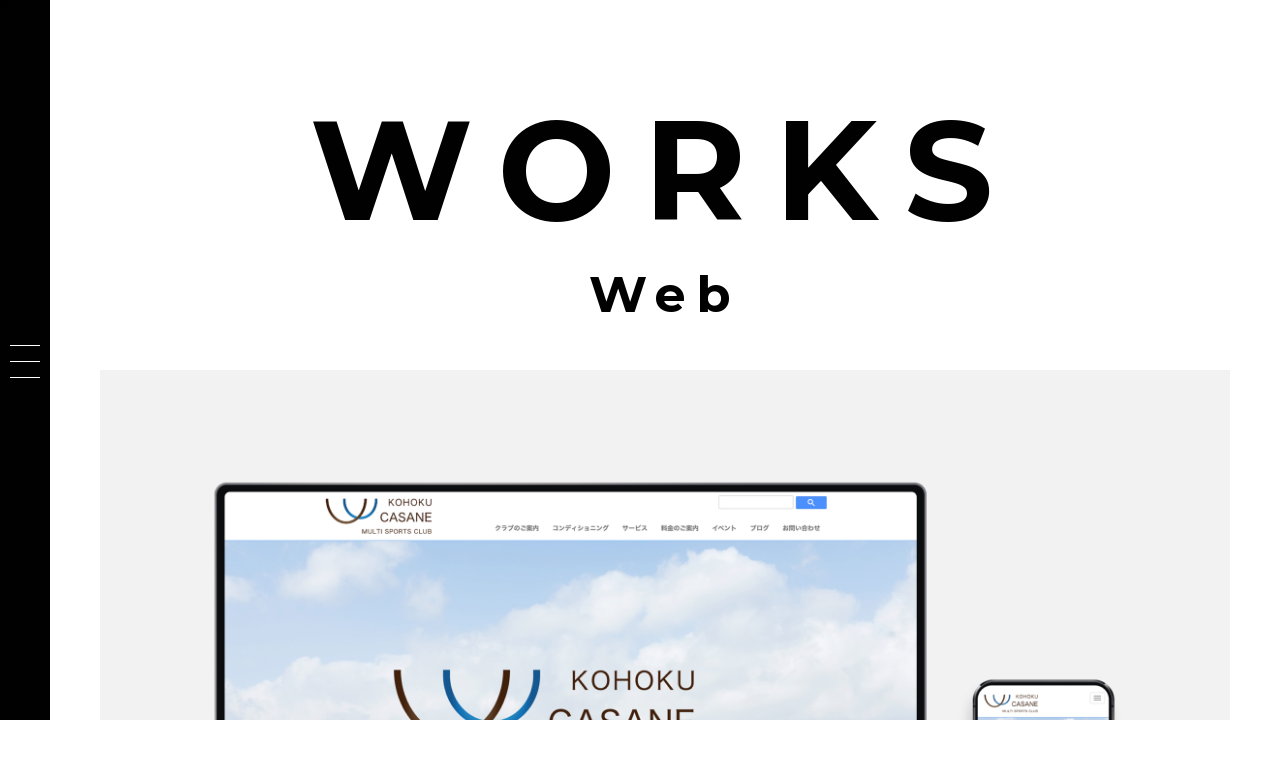

--- FILE ---
content_type: text/html; charset=UTF-8
request_url: https://firstmade.jp/blogs/works/kohoku-casane
body_size: 11054
content:

<!DOCTYPE HTML><html lang="ja"><head><meta name="viewport" content="width=device-width, initial-scale=1"><meta http-equiv="Content-Type" content="text/html; charset=UTF-8" /><meta name="format-detection" content="telephone=no" /><meta name="description" content="FIRSTMADEは滋賀県を拠点にホームページ制作やデザインを主な業務としています。"/><link href="https://maxcdn.bootstrapcdn.com/font-awesome/4.7.0/css/font-awesome.min.css" rel="stylesheet" integrity="sha384-wvfXpqpZZVQGK6TAh5PVlGOfQNHSoD2xbE+QkPxCAFlNEevoEH3Sl0sibVcOQVnN" crossorigin="anonymous"><link rel="preconnect" href="https://fonts.googleapis.com"><link rel="preconnect" href="https://fonts.gstatic.com" crossorigin><link href="https://fonts.googleapis.com/css2?family=Noto+Sans+JP:wght@400;500;700&family=Montserrat:wght@400;500;700&display=swap" rel="stylesheet"><meta name='robots' content='index, follow, max-image-preview:large, max-snippet:-1, max-video-preview:-1' /><link media="all" href="https://firstmade.jp/wp-content/cache/autoptimize/css/autoptimize_4b3aa9f4a128db6ba949f305fc41d24f.css" rel="stylesheet"><title>湖北 CASANE マルチスポーツクラブ - 滋賀県のWEBサイト制作・ホームページ制作 | FIRST MADE</title><meta name="description" content="湖北 CASANE マルチスポーツクラブ - 滋賀県で高品質なWEBサイト制作とホームページ制作を提供するFIRST MADE。お客様のビジネス成功をサポートします。" /><link rel="canonical" href="https://firstmade.jp/blogs/works/kohoku-casane" /><meta property="og:locale" content="ja_JP" /><meta property="og:type" content="article" /><meta property="og:title" content="湖北 CASANE マルチスポーツクラブ - 滋賀県のWEBサイト制作・ホームページ制作 | FIRST MADE" /><meta property="og:description" content="湖北 CASANE マルチスポーツクラブ - 滋賀県で高品質なWEBサイト制作とホームページ制作を提供するFIRST MADE。お客様のビジネス成功をサポートします。" /><meta property="og:url" content="https://firstmade.jp/blogs/works/kohoku-casane" /><meta property="og:site_name" content="FIRST MADE" /><meta property="article:publisher" content="https://www.facebook.com/firstmade1985" /><meta property="article:modified_time" content="2022-03-07T01:34:57+00:00" /><meta property="og:image" content="https://firstmade.jp/wp-content/uploads/2022/01/casane_Mockup-1024x609.png" /><meta property="og:image:width" content="1024" /><meta property="og:image:height" content="609" /><meta property="og:image:type" content="image/png" /><meta name="twitter:card" content="summary_large_image" /> <script type="application/ld+json" class="yoast-schema-graph">{"@context":"https://schema.org","@graph":[{"@type":"WebPage","@id":"https://firstmade.jp/blogs/works/kohoku-casane","url":"https://firstmade.jp/blogs/works/kohoku-casane","name":"湖北 CASANE マルチスポーツクラブ - 滋賀県のWEBサイト制作・ホームページ制作 | FIRST MADE","isPartOf":{"@id":"https://firstmade.jp/#website"},"primaryImageOfPage":{"@id":"https://firstmade.jp/blogs/works/kohoku-casane#primaryimage"},"image":{"@id":"https://firstmade.jp/blogs/works/kohoku-casane#primaryimage"},"thumbnailUrl":"https://firstmade.jp/wp-content/uploads/2022/01/casane_Mockup.png","datePublished":"2022-01-20T09:14:00+00:00","dateModified":"2022-03-07T01:34:57+00:00","description":"湖北 CASANE マルチスポーツクラブ - 滋賀県で高品質なWEBサイト制作とホームページ制作を提供するFIRST MADE。お客様のビジネス成功をサポートします。","breadcrumb":{"@id":"https://firstmade.jp/blogs/works/kohoku-casane#breadcrumb"},"inLanguage":"ja","potentialAction":[{"@type":"ReadAction","target":["https://firstmade.jp/blogs/works/kohoku-casane"]}]},{"@type":"ImageObject","inLanguage":"ja","@id":"https://firstmade.jp/blogs/works/kohoku-casane#primaryimage","url":"https://firstmade.jp/wp-content/uploads/2022/01/casane_Mockup.png","contentUrl":"https://firstmade.jp/wp-content/uploads/2022/01/casane_Mockup.png","width":2302,"height":1368},{"@type":"BreadcrumbList","@id":"https://firstmade.jp/blogs/works/kohoku-casane#breadcrumb","itemListElement":[{"@type":"ListItem","position":1,"name":"ホーム","item":"https://firstmade.jp/"},{"@type":"ListItem","position":2,"name":"works","item":"https://firstmade.jp/blogs/works"},{"@type":"ListItem","position":3,"name":"湖北 CASANE マルチスポーツクラブ"}]},{"@type":"WebSite","@id":"https://firstmade.jp/#website","url":"https://firstmade.jp/","name":"FIRST MADE","description":"FIRSTMADEは滋賀県を拠点にホームページ制作やデザインを主な業務としています。","publisher":{"@id":"https://firstmade.jp/#organization"},"potentialAction":[{"@type":"SearchAction","target":{"@type":"EntryPoint","urlTemplate":"https://firstmade.jp/?s={search_term_string}"},"query-input":{"@type":"PropertyValueSpecification","valueRequired":true,"valueName":"search_term_string"}}],"inLanguage":"ja"},{"@type":"Organization","@id":"https://firstmade.jp/#organization","name":"FIRST MADE","url":"https://firstmade.jp/","logo":{"@type":"ImageObject","inLanguage":"ja","@id":"https://firstmade.jp/#/schema/logo/image/","url":"https://firstmade.jp/wp-content/uploads/2020/11/corporate_author.jpg","contentUrl":"https://firstmade.jp/wp-content/uploads/2020/11/corporate_author.jpg","width":512,"height":512,"caption":"FIRST MADE"},"image":{"@id":"https://firstmade.jp/#/schema/logo/image/"},"sameAs":["https://www.facebook.com/firstmade1985","https://www.instagram.com/firstmadedesign/"]}]}</script> <link rel="alternate" type="application/rss+xml" title="FIRST MADE &raquo; フィード" href="https://firstmade.jp/feed" /><link rel="alternate" type="application/rss+xml" title="FIRST MADE &raquo; コメントフィード" href="https://firstmade.jp/comments/feed" /><link rel="alternate" title="oEmbed (JSON)" type="application/json+oembed" href="https://firstmade.jp/wp-json/oembed/1.0/embed?url=https%3A%2F%2Ffirstmade.jp%2Fblogs%2Fworks%2Fkohoku-casane" /><link rel="alternate" title="oEmbed (XML)" type="text/xml+oembed" href="https://firstmade.jp/wp-json/oembed/1.0/embed?url=https%3A%2F%2Ffirstmade.jp%2Fblogs%2Fworks%2Fkohoku-casane&#038;format=xml" />  <script src="//www.googletagmanager.com/gtag/js?id=G-7MPH4PZQ1X"  data-cfasync="false" data-wpfc-render="false" type="text/javascript" async></script> <script data-cfasync="false" data-wpfc-render="false" type="text/javascript">var mi_version = '9.11.1';
				var mi_track_user = true;
				var mi_no_track_reason = '';
								var MonsterInsightsDefaultLocations = {"page_location":"https:\/\/firstmade.jp\/blogs\/works\/kohoku-casane\/"};
								if ( typeof MonsterInsightsPrivacyGuardFilter === 'function' ) {
					var MonsterInsightsLocations = (typeof MonsterInsightsExcludeQuery === 'object') ? MonsterInsightsPrivacyGuardFilter( MonsterInsightsExcludeQuery ) : MonsterInsightsPrivacyGuardFilter( MonsterInsightsDefaultLocations );
				} else {
					var MonsterInsightsLocations = (typeof MonsterInsightsExcludeQuery === 'object') ? MonsterInsightsExcludeQuery : MonsterInsightsDefaultLocations;
				}

								var disableStrs = [
										'ga-disable-G-7MPH4PZQ1X',
									];

				/* Function to detect opted out users */
				function __gtagTrackerIsOptedOut() {
					for (var index = 0; index < disableStrs.length; index++) {
						if (document.cookie.indexOf(disableStrs[index] + '=true') > -1) {
							return true;
						}
					}

					return false;
				}

				/* Disable tracking if the opt-out cookie exists. */
				if (__gtagTrackerIsOptedOut()) {
					for (var index = 0; index < disableStrs.length; index++) {
						window[disableStrs[index]] = true;
					}
				}

				/* Opt-out function */
				function __gtagTrackerOptout() {
					for (var index = 0; index < disableStrs.length; index++) {
						document.cookie = disableStrs[index] + '=true; expires=Thu, 31 Dec 2099 23:59:59 UTC; path=/';
						window[disableStrs[index]] = true;
					}
				}

				if ('undefined' === typeof gaOptout) {
					function gaOptout() {
						__gtagTrackerOptout();
					}
				}
								window.dataLayer = window.dataLayer || [];

				window.MonsterInsightsDualTracker = {
					helpers: {},
					trackers: {},
				};
				if (mi_track_user) {
					function __gtagDataLayer() {
						dataLayer.push(arguments);
					}

					function __gtagTracker(type, name, parameters) {
						if (!parameters) {
							parameters = {};
						}

						if (parameters.send_to) {
							__gtagDataLayer.apply(null, arguments);
							return;
						}

						if (type === 'event') {
														parameters.send_to = monsterinsights_frontend.v4_id;
							var hookName = name;
							if (typeof parameters['event_category'] !== 'undefined') {
								hookName = parameters['event_category'] + ':' + name;
							}

							if (typeof MonsterInsightsDualTracker.trackers[hookName] !== 'undefined') {
								MonsterInsightsDualTracker.trackers[hookName](parameters);
							} else {
								__gtagDataLayer('event', name, parameters);
							}
							
						} else {
							__gtagDataLayer.apply(null, arguments);
						}
					}

					__gtagTracker('js', new Date());
					__gtagTracker('set', {
						'developer_id.dZGIzZG': true,
											});
					if ( MonsterInsightsLocations.page_location ) {
						__gtagTracker('set', MonsterInsightsLocations);
					}
										__gtagTracker('config', 'G-7MPH4PZQ1X', {"forceSSL":"true"} );
										window.gtag = __gtagTracker;										(function () {
						/* https://developers.google.com/analytics/devguides/collection/analyticsjs/ */
						/* ga and __gaTracker compatibility shim. */
						var noopfn = function () {
							return null;
						};
						var newtracker = function () {
							return new Tracker();
						};
						var Tracker = function () {
							return null;
						};
						var p = Tracker.prototype;
						p.get = noopfn;
						p.set = noopfn;
						p.send = function () {
							var args = Array.prototype.slice.call(arguments);
							args.unshift('send');
							__gaTracker.apply(null, args);
						};
						var __gaTracker = function () {
							var len = arguments.length;
							if (len === 0) {
								return;
							}
							var f = arguments[len - 1];
							if (typeof f !== 'object' || f === null || typeof f.hitCallback !== 'function') {
								if ('send' === arguments[0]) {
									var hitConverted, hitObject = false, action;
									if ('event' === arguments[1]) {
										if ('undefined' !== typeof arguments[3]) {
											hitObject = {
												'eventAction': arguments[3],
												'eventCategory': arguments[2],
												'eventLabel': arguments[4],
												'value': arguments[5] ? arguments[5] : 1,
											}
										}
									}
									if ('pageview' === arguments[1]) {
										if ('undefined' !== typeof arguments[2]) {
											hitObject = {
												'eventAction': 'page_view',
												'page_path': arguments[2],
											}
										}
									}
									if (typeof arguments[2] === 'object') {
										hitObject = arguments[2];
									}
									if (typeof arguments[5] === 'object') {
										Object.assign(hitObject, arguments[5]);
									}
									if ('undefined' !== typeof arguments[1].hitType) {
										hitObject = arguments[1];
										if ('pageview' === hitObject.hitType) {
											hitObject.eventAction = 'page_view';
										}
									}
									if (hitObject) {
										action = 'timing' === arguments[1].hitType ? 'timing_complete' : hitObject.eventAction;
										hitConverted = mapArgs(hitObject);
										__gtagTracker('event', action, hitConverted);
									}
								}
								return;
							}

							function mapArgs(args) {
								var arg, hit = {};
								var gaMap = {
									'eventCategory': 'event_category',
									'eventAction': 'event_action',
									'eventLabel': 'event_label',
									'eventValue': 'event_value',
									'nonInteraction': 'non_interaction',
									'timingCategory': 'event_category',
									'timingVar': 'name',
									'timingValue': 'value',
									'timingLabel': 'event_label',
									'page': 'page_path',
									'location': 'page_location',
									'title': 'page_title',
									'referrer' : 'page_referrer',
								};
								for (arg in args) {
																		if (!(!args.hasOwnProperty(arg) || !gaMap.hasOwnProperty(arg))) {
										hit[gaMap[arg]] = args[arg];
									} else {
										hit[arg] = args[arg];
									}
								}
								return hit;
							}

							try {
								f.hitCallback();
							} catch (ex) {
							}
						};
						__gaTracker.create = newtracker;
						__gaTracker.getByName = newtracker;
						__gaTracker.getAll = function () {
							return [];
						};
						__gaTracker.remove = noopfn;
						__gaTracker.loaded = true;
						window['__gaTracker'] = __gaTracker;
					})();
									} else {
										console.log("");
					(function () {
						function __gtagTracker() {
							return null;
						}

						window['__gtagTracker'] = __gtagTracker;
						window['gtag'] = __gtagTracker;
					})();
									}</script>  <script data-cfasync="false" data-wpfc-render="false" type="text/javascript" id='monsterinsights-frontend-script-js-extra'>var monsterinsights_frontend = {"js_events_tracking":"true","download_extensions":"doc,pdf,ppt,zip,xls,docx,pptx,xlsx","inbound_paths":"[]","home_url":"https:\/\/firstmade.jp","hash_tracking":"false","v4_id":"G-7MPH4PZQ1X"};</script> <link rel="https://api.w.org/" href="https://firstmade.jp/wp-json/" /><link rel="EditURI" type="application/rsd+xml" title="RSD" href="https://firstmade.jp/xmlrpc.php?rsd" /><meta name="generator" content="WordPress 6.9" /><link rel='shortlink' href='https://firstmade.jp/?p=29039' /><meta name="thumbnail" content="https://firstmade.jp/wp-content/uploads/2022/01/casane_Mockup.png" /><link rel="icon" href="https://firstmade.jp/wp-content/uploads/2020/11/cropped-corporate_author-32x32.jpg" sizes="32x32" /><link rel="icon" href="https://firstmade.jp/wp-content/uploads/2020/11/cropped-corporate_author-192x192.jpg" sizes="192x192" /><link rel="apple-touch-icon" href="https://firstmade.jp/wp-content/uploads/2020/11/cropped-corporate_author-180x180.jpg" /><meta name="msapplication-TileImage" content="https://firstmade.jp/wp-content/uploads/2020/11/cropped-corporate_author-270x270.jpg" />  <script async src="https://www.googletagmanager.com/gtag/js?id=G-7MPH4PZQ1X"></script> <script>window.dataLayer = window.dataLayer || [];
  function gtag(){dataLayer.push(arguments);}
  gtag('js', new Date());

  gtag('config', 'G-7MPH4PZQ1X');</script>  <script>!function(f,b,e,v,n,t,s)
{if(f.fbq)return;n=f.fbq=function(){n.callMethod?
n.callMethod.apply(n,arguments):n.queue.push(arguments)};
if(!f._fbq)f._fbq=n;n.push=n;n.loaded=!0;n.version='2.0';
n.queue=[];t=b.createElement(e);t.async=!0;
t.src=v;s=b.getElementsByTagName(e)[0];
s.parentNode.insertBefore(t,s)}(window, document,'script',
'https://connect.facebook.net/en_US/fbevents.js');
fbq('init', '304672944645252');
fbq('track', 'PageView');</script> <noscript><img height="1" width="1" style="display:none"
src="https://www.facebook.com/tr?id=304672944645252&ev=PageView&noscript=1"
/></noscript>  <script async src="https://www.googletagmanager.com/gtag/js?id=AW-359123825"></script> <script>window.dataLayer = window.dataLayer || []; function gtag(){dataLayer.push(arguments);} gtag('js', new Date()); gtag('config', 'AW-359123825');</script>  <script>gtag('event', 'conversion', {'send_to': 'AW-359123825/iqRECPfZvbgCEPGWn6sB'});</script> <script src="https://firstmade.jp/wp-content/cache/autoptimize/js/autoptimize_ecbc58ea90666a74deda1209572fad3a.js"></script></head><body class="wp-singular works-template-default single single-works postid-29039 wp-theme-firstmade fa_v7_css"><div class="com-mouse-stalker"></div><div class="com-shutter"><div class="com-splash-bg -right"></div><div class="com-splash-bg -left"></div><div class="com-body-padding com-container"><header class="com-header"><div class="com-header__inner"><div class="com-globalLogo com-spBlock"><div class="com-globalLogo__wrapper"> <a class="com-globalLogo__link" href="https://firstmade.jp/" rel="home"> <img class="com-globalLogo__image" src="https://firstmade.jp/wp-content/themes/firstmade/assets/images/common/com-siteLogo-02.svg" alt="FIRST MADE"> </a></div></div><div class="com-hamburger js-hamburger"> <span class="com-hamburgerText com-spBlock mod-font-mt">MENU</span> <span class="com-hamburgerIcon -first"></span> <span class="com-hamburgerIcon -second"></span> <span class="com-hamburgerIcon -third"></span></div><nav class="com-globalMenu"><div class="com-globalMenu__inner"> <picture class="com-globalMenu__bg"> <source class="com-globalMenu__bgItem" srcset="https://firstmade.jp/wp-content/themes/firstmade/assets/images/common/com-menuBg.svg" media="(min-width: 960px)"> <source class="com-globalMenu__bgItem" srcset="https://firstmade.jp/wp-content/themes/firstmade/assets/images/common/com-menuBg-sp.svg" media="(max-width: 768px)"> <img class="com-globalMenu__bgItem" src="https://firstmade.jp/wp-content/themes/firstmade/assets/images/common/com-menuBg.svg" alt="FIRST MADE"> </picture><div class="com-globalMenu__header"><div class="com-siteLogoWrapper"><div class="com-siteLogo"> <a class="com-siteLogo__link" href="https://firstmade.jp/" rel="home"> <img class="com-siteLogo__image" src="https://firstmade.jp/wp-content/themes/firstmade/assets/images/common/com-siteLogo-01.svg" alt="FIRST MADE"> <span class="com-siteLogo__text com-pcBlock mod-font-mt">Menu</span> </a></div></div><div class="com-headerSnsWrapper com-pcBlock"><ul class="com-headerSns"><li class="com-headerSns__item -instagram"> <a class="com-headerSns__itemLink mod-imageChange-link" href="https://www.instagram.com/firstmadedesign/" target="_blank" rel="noopener noreferrer"><div class="com-headerSns__itemWrapper mod-imageChange-wrapper"> <img class="com-headerSns__itemImage mod-imageChange-image -base" src="https://firstmade.jp/wp-content/themes/firstmade/assets/images/common/com-sns-instagram-02.svg" alt="FIRST MADE"> <img class="com-headerSns__itemImage mod-imageChange-image -active" src="https://firstmade.jp/wp-content/themes/firstmade/assets/images/common/com-sns-instagram-03.svg" alt="FIRST MADE"></div> </a></li><li class="com-headerSns__item -facebook"> <a class="com-headerSns__itemLink mod-imageChange-link" href="https://www.facebook.com/pg/firstmade1985/" target="_blank" rel="noopener noreferrer"><div class="com-headerSns__itemWrapper mod-imageChange-wrapper"> <img class="com-headerSns__itemImage mod-imageChange-image -base" src="https://firstmade.jp/wp-content/themes/firstmade/assets/images/common/com-sns-facebook-02.svg" alt="FIRST MADE"> <img class="com-headerSns__itemImage mod-imageChange-image -active" src="https://firstmade.jp/wp-content/themes/firstmade/assets/images/common/com-sns-facebook-03.svg" alt="FIRST MADE"></div> </a></li></ul></div></div><div class="com-globalMenu__main"><ul class="com-globalMenu__itemWrapper"><li class="com-globalMenu__item"> <a class="com-globalMenu__itemLink" href="https://firstmade.jp/about"> <span class="com-globalMenu__itemMain mod-font-mt -large"> <span class="mod-wave type-01">C</span><span class="mod-wave type-02">o</span><span class="mod-wave type-03">m</span><span class="mod-wave type-04">p</span><span class="mod-wave type-05">a</span><span class="mod-wave type-06">n</span><span class="mod-wave type-07">y</span> </span> <span class="com-globalMenu__itemSub com-pcBlock -smallWidth">会社概要</span> </a></li><li class="com-globalMenu__item"> <a class="com-globalMenu__itemLink" href="https://firstmade.jp/firstmade-way"> <span class="com-globalMenu__itemMain mod-font-mt -large"> <span class="mod-wave type-01">F</span><span class="mod-wave type-02">I</span><span class="mod-wave type-03">R</span><span class="mod-wave type-04">S</span><span class="mod-wave type-05">T </span><span class="mod-wave type-06">M</span><span class="mod-wave type-07">A</span><span class="mod-wave type-08">D</span><span class="mod-wave type-09">E </span> <span class="mod-wave type-10">W</span><span class="mod-wave type-11">A</span><span class="mod-wave type-12">Y</span> </span> <span class="com-globalMenu__itemSub com-pcBlock -largeWidtn">すべての皆様へ</span> </a></li><li class="com-globalMenu__item"> <a class="com-globalMenu__itemLink" href="https://firstmade.jp/service"> <span class="com-globalMenu__itemMain mod-font-mt -large"> <span class="mod-wave type-01">S</span><span class="mod-wave type-02">e</span><span class="mod-wave type-03">r</span><span class="mod-wave type-04">v</span><span class="mod-wave type-05">i</span><span class="mod-wave type-06">c</span><span class="mod-wave type-07">e</span> </span> <span class="com-globalMenu__itemSub com-pcBlock -smallWidth">事業内容</span> </a></li><li class="com-globalMenu__item"> <a class="com-globalMenu__itemLink" href="https://firstmade.jp/blogs/voice/"> <span class="com-globalMenu__itemMain mod-font-mt -small"> <span class="mod-wave type-01">V</span><span class="mod-wave type-02">o</span><span class="mod-wave type-03">i</span><span class="mod-wave type-04">c</span><span class="mod-wave type-05">e</span> </span> <span class="com-globalMenu__itemSub com-pcBlock -largeWidtn">お客様の声</span> </a></li><li class="com-globalMenu__item"> <a class="com-globalMenu__itemLink" href="https://firstmade.jp/blogs/works_category/web"> <span class="com-globalMenu__itemMain mod-font-mt -large"> <span class="mod-wave type-01">W</span><span class="mod-wave type-02">o</span><span class="mod-wave type-03">r</span><span class="mod-wave type-04">k</span><span class="mod-wave type-05">s</span> </span> <span class="com-globalMenu__itemSub com-pcBlock -smallWidth">制作実績</span> </a></li><li class="com-globalMenu__item"> <a class="com-globalMenu__itemLink" href="https://firstmade.jp/faq"> <span class="com-globalMenu__itemMain mod-font-mt -small"> <span class="mod-wave type-01">F</span><span class="mod-wave type-02">A</span><span class="mod-wave type-03">Q</span> </span> <span class="com-globalMenu__itemSub com-pcBlock -largeWidtn">よくある質問</span> </a></li><li class="com-globalMenu__item"> <a class="com-globalMenu__itemLink" href="https://firstmade.jp/blogs"> <span class="com-globalMenu__itemMain mod-font-mt -large"> <span class="mod-wave type-01">C</span><span class="mod-wave type-02">E</span><span class="mod-wave type-03">O </span><span class="-small"><span class="mod-wave type-04">B</span><span class="mod-wave type-05">l</span><span class="mod-wave type-06">o</span><span class="mod-wave type-07">g</span> </span> </span> <span class="com-globalMenu__itemSub com-pcBlock -smallWidth">ブログ</span> </a></li><li class="com-globalMenu__item" style="display:none;"> <a class="com-globalMenu__itemLink" href="https://firstmade.jp/blogs/staff"> <span class="com-globalMenu__itemMain mod-font-mt -large"> <span class="mod-wave type-01">S</span><span class="mod-wave type-02">T</span><span class="mod-wave type-03">A</span><span class="mod-wave type-04">F</span><span class="mod-wave type-05">F </span><span class="-small"><span class="mod-wave type-06">B</span><span class="mod-wave type-07">l</span><span class="mod-wave type-08">o</span><span class="mod-wave type-09">g</span></span> </span> <span class="com-globalMenu__itemSub com-pcBlock -smallWidth">ブログ</span> </a></li><li class="com-globalMenu__item"> <a class="com-globalMenu__itemLink" href="https://firstmade.jp/contact"> <span class="com-globalMenu__itemMain mod-font-mt -small"> <span class="mod-wave type-01">C</span><span class="mod-wave type-02">o</span><span class="mod-wave type-03">n</span><span class="mod-wave type-04">t</span><span class="mod-wave type-05">a</span><span class="mod-wave type-06">c</span><span class="mod-wave type-07">t</span> </span> <span class="com-globalMenu__itemSub com-pcBlock -largeWidtn">お問い合わせ</span> </a></li><li class="com-globalMenu__item"> <a class="com-globalMenu__itemLink" href="https://firstmade.jp/blogs/news"> <span class="com-globalMenu__itemMain mod-font-mt -large"> <span class="mod-wave type-01">N</span><span class="mod-wave type-02">e</span><span class="mod-wave type-03">w</span><span class="mod-wave type-04">s</span> </span> <span class="com-globalMenu__itemSub com-pcBlock -smallWidth">新着情報</span> </a></li><li class="com-globalMenu__item"> <a class="com-globalMenu__itemLink" href="https://firstmade.jp/privacy-policy"> <span class="com-globalMenu__itemMain mod-font-mt -small"> <span class="mod-wave type-01">P</span><span class="mod-wave type-02">r</span><span class="mod-wave type-03">i</span><span class="mod-wave type-04">v</span><span class="mod-wave type-05">a</span><span class="mod-wave type-06">c</span><span class="mod-wave type-07">y</span> <span class="mod-wave type-08">P</span><span class="mod-wave type-09">o</span><span class="mod-wave type-10">l</span><span class="mod-wave type-11">i</span><span class="mod-wave type-12">c</span><span class="mod-wave type-13">y</span> </span> <span class="com-globalMenu__itemSub com-pcBlock -largeWidtn">個人情報保護方針</span> </a></li></ul></div><div class="com-headerSnsWrapper com-spBlock"><ul class="com-headerSns"><li class="com-headerSns__item -instagram"> <a class="com-headerSns__itemLin" href="https://www.instagram.com/firstmadedesign/" target="_blank" rel="noopener noreferrer"> <img class="com-headerSns__itemImage" src="https://firstmade.jp/wp-content/themes/firstmade/assets/images/common/com-sns-instagram-02.svg" alt="FIRST MADE"> </a></li><li class="com-headerSns__item -facebook"> <a class="com-headerSns__itemLin" href="https://www.facebook.com/pg/firstmade1985/" target="_blank" rel="noopener noreferrer"> <img class="com-headerSns__itemImage" src="https://firstmade.jp/wp-content/themes/firstmade/assets/images/common/com-sns-facebook-02.svg" alt="FIRST MADE"> </a></li></ul></div></div></nav></div></header><main class="main -works -single"><section class="single-works-heading"><div class="com-inner -base"><div class="single-works-heading__label"><p class="single-works-heading__label--item mod-font-mt js-scroll-target js-fadeIn-up">WORKS</p></div><div class="single-works-heading__category"><h2 class="single-works-heading__category--item mod-font-mt js-scroll-target js-fadeIn-up"><a href="https://firstmade.jp/blogs/works_category/web" rel="tag">Web</a></h2></div></div></section><div class="mod-spacer-50-pc mod-spacer-30-sp"></div><div class="single-works-firstview"><div class="com-inner -base"><figure class="single-works-firstview__image"><div class="single-works-firstview__imageInner"><div class="js-scroll-target mod-animation-slideImage"> <img width="1920" height="1080" src="https://firstmade.jp/wp-content/uploads/2022/01/casane_Mockup-1920x1080.png" class="attachment-post-thumbnail size-post-thumbnail wp-post-image" alt="" decoding="async" fetchpriority="high" /></div></div></figure></div></div><div class="mod-spacer-50-pc mod-spacer-20-sp"></div><div class="single-works-title"><div class="com-inner -base"><div class="single-works-title__inner"><div class="single-works-title__name"><h1 class="single-works-title__name--item js-scroll-target js-fadeIn-up">湖北 CASANE マルチスポーツクラブ 様</h1></div><div class="single-works-title__tag"><div class="mod-works-tag js-scroll-target js-fadeIn-up"> <span class="mod-works-tag__item">WEBサイト制作</span></div></div><div class="single-works-title__desc"><p class="single-works-title__desc--item js-scroll-target js-fadeIn-up">長浜市の老舗器屋「かわ重」の二階に拠点を置かれるスポーツクラブ、湖北 CASANE マルチスポーツクラブ様のWEBサイトを手掛けさせていただきました。</p></div></div></div></div><div class="mod-spacer-150-pc mod-spacer-50-sp"></div><section class="single-works-info"><div class="com-inner -base"><div class="single-works-info__inner"><div class="single-works-info__left"><figure class="single-works-info__image"><div class="mod-animation-slideImage js-scroll-target"> <img class="single-works-info__image--item lazyload" data-src="https://firstmade.jp/wp-content/uploads/2022/01/casane_logo.jpeg" alt="湖北 CASANE マルチスポーツクラブ"></div></figure><div class="single-works-info__link"><div class="mod-linkWrapper -type05 -fullWidth"> <a class="mod-linkItem" href="http://casane-multisports.com" target="_blank" rel="noopener noreferrer"> <span class="mod-linkText mod-font-mt">http://casane-multisports.com</span> </a></div></div><div class="single-works-info__meta"><div class="mod-single-works-meta"><dl class="mod-single-works-metaBlock js-scroll-target js-fadeIn-up"><dt class="mod-single-works-metaBlock__title">地域</dt><dd class="mod-single-works-metaBlock__item"><a href="https://firstmade.jp/blogs/new_client_area/nagahama" rel="tag">滋賀県長浜市</a></dd></dl><dl class="mod-single-works-metaBlock js-scroll-target js-fadeIn-up"><dt class="mod-single-works-metaBlock__title">業種</dt><dd class="mod-single-works-metaBlock__item"><a href="https://firstmade.jp/blogs/new_client_industry/sports-club" rel="tag">スポーツクラブ</a></dd></dl></div></div></div><div class="single-works-info__right"><div class="single-works-info__heading"><h2 class="single-works-info__heading--item js-scroll-target js-fadeIn-up">ココロ×カラダ、和らぐ</h2></div><div class="single-works-info__desc"><p class="single-works-info__desc--item js-scroll-target js-fadeIn-up">湖北かさねマルチスポーツクラブでは、「スポーツの実践」、「スポーツライフのサポート」、「マルチスポーツの普及・振興」を通じ、和らぐ"ココロ×カラダ"で満ちた毎日の創造を目指されています。</p></div></div></div></div></section><section class="single-works-image -web"><div class="single-works-image__bg com-pcBlock"> <img class="single-works-image__bg--item lazyload" data-src="https://firstmade.jp/wp-content/themes/firstmade/assets/images/single/works/single-works-item-01.svg" alt="FIRST MADE"></div><div class="com-inner -base"><div class="single-works-image__inner"><figure class="single-works-image__block -large"><div class="mod-animation-slideImage js-scroll-target"> <img class="single-works-image__block--item lazyload" data-src="https://firstmade.jp/wp-content/uploads/2022/01/casane_sub.jpg" alt="湖北 CASANE マルチスポーツクラブ"></div></figure><figure class="single-works-image__block -small"><div class="mod-animation-slideImage js-scroll-target"> <img class="single-works-image__block--item lazyload" data-src="https://firstmade.jp/wp-content/uploads/2022/01/casane_sub2-02.jpg" alt="湖北 CASANE マルチスポーツクラブ"></div></figure></div></div></section><div class="mod-spacer-150-pc mod-spacer-50-sp"></div><section class="single-works-box"><div class="com-inner -base"><div class="single-works-box__inner"><div class="single-works-box__title"><h2 class="single-works-box__title--item js-scroll-target js-fadeIn-up">バランス・動作改善フィットネス</h2></div><div class="single-works-box__desc"><p class="single-works-box__desc--item js-scroll-target js-fadeIn-up">湖北かさねマルチスポーツクラブのコンディショニングスペースでは、柔軟性の獲得を目的とした動的ストレッチマシン（ホグレル）を使い、固くなった筋肉を柔らかくすることで、私たちが本来持っている自然な身体のバランスや動きを取り戻し、日々の暮らしやスポーツシーンで、心地良く動き続けられる身体へと根本改善が出来ます。<br /> <br /> 「鍛える」のではなく、「ほぐす」。<br /> 今までにありそうでなかったアプローチの仕方です。</p></div></div></div></section><div class="mod-spacer-150-pc mod-spacer-50-sp"></div><section class="single-works-client"><div class="com-inner -base"><div class="single-works-client__inner"><div class="single-works-client__heading js-scroll-target js-fadeIn-up"><div class="single-works-client__heading--border"></div><h2 class="single-works-client__heading--item mod-font-mt">Client</h2><div class="single-works-client__heading--border"></div></div><div class="single-works-client__container"><div class="single-works-client__infoBlock"><h2 class="single-works-client__infoBlock--title js-scroll-target js-fadeIn-up">トライアスリート×デザイン</h2><p class="single-works-client__infoBlock--desc js-scroll-target js-fadeIn-up">湖北 CASANE マルチスポーツクラブの代表は現役トライアスリートでもあります。<br /> <br /> 滋賀県トライアスロン協会の強化委員長を務め、世界選手権をはじめ多くの国際大会を経験。<br /> <br /> この経験から生まれた、ただ鍛えるだけではない「身体の使い方」を根本的に見直され、過程で得られたノウハウを競技力向上に活かしはじめておられます。</p></div><figure class="single-works-client__imageBlock"><div class="mod-animation-slideImage js-scroll-target"> <img class="single-works-client__imageBlock--item lazyload" data-src="https://firstmade.jp/wp-content/uploads/2022/01/casane_logo.jpeg" alt="湖北 CASANE マルチスポーツクラブ"></div></figure></div></div></div></section><div class="mod-spacer-50-pc mod-spacer-30-sp"></div><section class="single-works-bottom-info"><div class="com-inner -base"><div class="single-works-bottom-info__inner"><div class="single-works-bottom-info__heading"><div class="single-works-bottom-info__title"><h2 class="single-works-bottom-info__title--item js-scroll-target js-fadeIn-up">湖北 CASANE マルチスポーツクラブ 様</h2></div><div class="single-works-bottom-info__tag"><div class="mod-works-tag js-scroll-target js-fadeIn-up"> <span class="mod-works-tag__item">WEBサイト制作</span></div></div></div><div class="single-works-bottom-info__container"><div class="single-works-bottom-info__meta"><div class="mod-single-works-meta"><dl class="mod-single-works-metaBlock js-scroll-target js-fadeIn-up"><dt class="mod-single-works-metaBlock__title">地域</dt><dd class="mod-single-works-metaBlock__item"><a href="https://firstmade.jp/blogs/new_client_area/nagahama" rel="tag">滋賀県長浜市</a></dd></dl><dl class="mod-single-works-metaBlock js-scroll-target js-fadeIn-up"><dt class="mod-single-works-metaBlock__title">業種</dt><dd class="mod-single-works-metaBlock__item"><a href="https://firstmade.jp/blogs/new_client_industry/sports-club" rel="tag">スポーツクラブ</a></dd></dl></div></div><div class="single-works-bottom-info__desc"><p class="single-works-bottom-info__desc--item js-scroll-target js-fadeIn-up">湖北かさねマルチスポーツクラブ<br /> 滋賀県長浜市元浜町11-20　かわ重２F<br /> TEL : 0749-65-1009</p></div></div></div></div></section><div class="mod-spacer-70-pc mod-spacer-30-sp"></div><div class="single-works-bottom-link"><div class="com-inner -base"><div class="single-works-bottom-link__inner"><div class="mod-linkWrapper -type05 -fullWidth"> <a class="mod-linkItem" href="http://casane-multisports.com" target="_blank" rel="noopener noreferrer"> <span class="mod-linkText mod-font-mt">http://casane-multisports.com</span> </a></div></div></div></div><div class="mod-spacer-100-pc mod-spacer-200-pc-md mod-spacer-50-sp"></div><section class="single-works-recommend"><div class="com-inner -base"><div class="mod-works-recommend"><div class="mod-works-recommend__inner"><div class="mod-works-recommend__title js-scroll-target js-fadeIn-up"><h2 class="mod-works-recommend__title--main mod-font-mt">OTHER WORKS</h2><p class="mod-works-recommend__title--sub">その他制作実績</p></div><div class="mod-works-recommend__container"><ul class="mod-works-list"><li class="mod-works-list__item"> <a class="mod-works-list__itemLink mod-image-scaleDown-link" href="https://firstmade.jp/blogs/works/rcn"><figure class="mod-works-list__itemImage"><div class="mod-animation-slideImage js-scroll-target"><div class="mod-image-scaleDown-wrapper"> <img width="1920" height="1080" src="https://firstmade.jp/wp-content/uploads/2022/08/web_Mockup_rcn-1920x1080.png" class="attachment-post-thumbnail size-post-thumbnail wp-post-image" alt="" decoding="async" loading="lazy" /></div></div></figure><div class="mod-works-list__itemTitle"><p class="mod-works-list__itemTitle--text">株式会社嶺南ケーブルネットワーク</p></div> </a></li><li class="mod-works-list__item"> <a class="mod-works-list__itemLink mod-image-scaleDown-link" href="https://firstmade.jp/blogs/works/asahihousing_recruit"><figure class="mod-works-list__itemImage"><div class="mod-animation-slideImage js-scroll-target"><div class="mod-image-scaleDown-wrapper"> <img width="1920" height="1080" src="https://firstmade.jp/wp-content/uploads/2022/02/asahi_lp_Mockup-1920x1080.png" class="attachment-post-thumbnail size-post-thumbnail wp-post-image" alt="" decoding="async" loading="lazy" /></div></div></figure><div class="mod-works-list__itemTitle"><p class="mod-works-list__itemTitle--text">株式会社旭ハウジング</p></div> </a></li><li class="mod-works-list__item"> <a class="mod-works-list__itemLink mod-image-scaleDown-link" href="https://firstmade.jp/blogs/works/zaimitsu_koumuten"><figure class="mod-works-list__itemImage"><div class="mod-animation-slideImage js-scroll-target"><div class="mod-image-scaleDown-wrapper"> <img width="1920" height="1080" src="https://firstmade.jp/wp-content/uploads/2022/01/zaimitsu_Mockup-1920x1080.png" class="attachment-post-thumbnail size-post-thumbnail wp-post-image" alt="" decoding="async" loading="lazy" /></div></div></figure><div class="mod-works-list__itemTitle"><p class="mod-works-list__itemTitle--text">株式会社 材光工務店</p></div> </a></li></ul></div></div></div></div></section><div class="mod-spacer-100-pc mod-spacer-50-sp"></div><div class="single-works-return"><div class="com-inner -base"><div class="single-works-return__btn"><div class="mod-linkWrapper -type06"> <a class="mod-linkItem" href="https://firstmade.jp/blogs/works_category/web/"> <span class="mod-linkText">一覧に戻る</span> </a> <span class="mod-linkBorder"></span></div></div></div></div></main><div class="mod-spacer-200-pc mod-spacer-50-sp"></div><section class="com-bottomCta"><div class="com-bottomCta__bg"><div class="com-inner -base"><div class="com-bottomCta__container"><ul class="com-bottomCta__wrapper"><li class="com-bottomCta__item -contact"> <a class="com-bottomCta__itemLink" href="https://firstmade.jp/contact"><h3 class="com-bottomCta__item--title mod-font-mt"> <span class="mod-wave type-01">C</span><span class="mod-wave type-02">O</span><span class="mod-wave type-03">N</span><span class="mod-wave type-04">T</span><span class="mod-wave type-05">A</span><span class="mod-wave type-06">C</span><span class="mod-wave type-07">T</span></h3><p class="com-bottomCta__item--text">ご相談・お問い合わせはこちらから</p> </a></li><li class="com-bottomCta__item -download"> <a class="com-bottomCta__itemLink" href="https://firstmade.jp/download"><h3 class="com-bottomCta__item--title mod-font-mt"> <span class="mod-wave type-01">D</span><span class="mod-wave type-02">O</span><span class="mod-wave type-03">W</span><span class="mod-wave type-04">N</span><span class="mod-wave type-05">R</span><span class="mod-wave type-06">O</span><span class="mod-wave type-07">A</span><span class="mod-wave type-08">D</span></h3><p class="com-bottomCta__item--text">資料ダウンロードはこちらから</p> </a></li></ul></div></div></div></section><footer class="com-footer"><div class="com-footer__bg"><div class="com-footer__inner"><div class="com-footer__info"><div class="com-footer__infoLogo"><figure class="com-footer__infoLogo--imageWrapper"> <img class="com-footer__infoLogo--imageItem" src="https://firstmade.jp/wp-content/themes/firstmade/assets/images/common/com-siteLogo-01.svg" alt="FIRST MADE"></figure><ul class="com-footer__infoLogo--iconWrapper"><li class="com-footer__infoLogo--iconItem"> <a class="com-footer__infoLogo--iconLink mod-imageChange-link" href="https://www.facebook.com/pg/firstmade1985/" target="_blank" rel="noopener noreferrer"><div class="com-footer__infoLogo--iconImageWrapper mod-imageChange-wrapper"> <img class="com-footer__infoLogo--iconImage mod-imageChange-image -base" src="https://firstmade.jp/wp-content/themes/firstmade/assets/images/common/com-sns-facebook-02.svg" alt="facebook"> <img class="com-footer__infoLogo--iconImage mod-imageChange-image -active" src="https://firstmade.jp/wp-content/themes/firstmade/assets/images/common/com-sns-facebook-03.svg" alt="facebook"></div> </a></li><li class="com-footer__infoLogo--iconItem"> <a class="com-footer__infoLogo--iconLink mod-imageChange-link" href="https://www.instagram.com/firstmadedesign/" target="_blank" rel="noopener noreferrer"><div class="com-footer__infoLogo--iconImageWrapper mod-imageChange-wrapper"> <img class="com-footer__infoLogo--iconImage mod-imageChange-image -base" src="https://firstmade.jp/wp-content/themes/firstmade/assets/images/common/com-sns-instagram-02.svg" alt="instagram"> <img class="com-footer__infoLogo--iconImage mod-imageChange-image -active" src="https://firstmade.jp/wp-content/themes/firstmade/assets/images/common/com-sns-instagram-03.svg" alt="instagram"></div> </a></li><li class="com-footer__infoLogo--iconItem"> <a class="com-footer__infoLogo--iconLink mod-imageChange-link" href="https://firstmade.jp/blogs/"><div class="com-footer__infoLogo--iconImageWrapper mod-imageChange-wrapper"> <img class="com-footer__infoLogo--iconImage mod-imageChange-image -base" src="https://firstmade.jp/wp-content/themes/firstmade/assets/images/common/com-icon-blog-01.svg" alt="BLOG"> <img class="com-footer__infoLogo--iconImage mod-imageChange-image -active" src="https://firstmade.jp/wp-content/themes/firstmade/assets/images/common/com-icon-blog-02.svg" alt="BLOG"></div> </a></li><li class="com-footer__infoLogo--iconItem"> <a class="com-footer__infoLogo--iconLink mod-imageChange-link" href="https://firstmade.jp/blogs/news"><div class="com-footer__infoLogo--iconImageWrapper mod-imageChange-wrapper"> <img class="com-footer__infoLogo--iconImage mod-imageChange-image -base" src="https://firstmade.jp/wp-content/themes/firstmade/assets/images/common/com-icon-news-01.svg" alt="NEWS"> <img class="com-footer__infoLogo--iconImage mod-imageChange-image -active" src="https://firstmade.jp/wp-content/themes/firstmade/assets/images/common/com-icon-news-02.svg" alt="NEWS"></div> </a></li></ul></div><div class="com-footer__infoText"><p class="com-footer__infoText--address">〒526-0817 <br class="com-spBlock">滋賀県長浜市七条町42</p> <a class="com-footer__infoText--tel mod-font-mt" href="tel:0749-53-2426">Tel 0749-53-2426</a></div></div><div class="com-footer__nav"><div class="com-footer__navBlock"><p class="com-footer__navBlockTitle mod-font-mt">Service</p><ul class="com-footer__navBlockWrapper"><li class="com-footer__navBlockItem"> <a class="com-footer__navBlockItem--link" href="https://firstmade.jp/web-design"> <span class="com-footer__navBlockItem--border com-pcBlock"></span> <span class="com-footer__navBlockItem--text">WEBデザイン</span> </a></li><li class="com-footer__navBlockItem"> <a class="com-footer__navBlockItem--link" href="https://firstmade.jp/graphic-design"> <span class="com-footer__navBlockItem--border com-pcBlock"></span> <span class="com-footer__navBlockItem--text">グラフィックデザイン</span> </a></li><li class="com-footer__navBlockItem"> <a class="com-footer__navBlockItem--link" href="https://firstmade.jp/branding"> <span class="com-footer__navBlockItem--border com-pcBlock"></span> <span class="com-footer__navBlockItem--text">ブランディング</span> </a></li><li class="com-footer__navBlockItem"> <a class="com-footer__navBlockItem--link" href="https://firstmade.jp/photography"> <span class="com-footer__navBlockItem--border com-pcBlock"></span> <span class="com-footer__navBlockItem--text">フォトグラフィー&<br>グーグルストリートビュー</span> </a></li><li class="com-footer__navBlockItem"> <a class="com-footer__navBlockItem--link" href="https://firstmade.jp/drone-shooting"> <span class="com-footer__navBlockItem--border com-pcBlock"></span> <span class="com-footer__navBlockItem--text">ドローン撮影</span> </a></li><li class="com-footer__navBlockItem"> <a class="com-footer__navBlockItem--link" href="https://firstmade.jp/advertising"> <span class="com-footer__navBlockItem--border com-pcBlock"></span> <span class="com-footer__navBlockItem--text">広告運用代行</span> </a></li></ul></div><div class="com-footer__navBlock"><p class="com-footer__navBlockTitle mod-font-mt">Company</p><ul class="com-footer__navBlockWrapper"><li class="com-footer__navBlockItem"> <a class="com-footer__navBlockItem--link" href="https://firstmade.jp/company"> <span class="com-footer__navBlockItem--border com-pcBlock"></span> <span class="com-footer__navBlockItem--text">会社概要</span> </a></li><li class="com-footer__navBlockItem"> <a class="com-footer__navBlockItem--link" href="https://firstmade.jp/greeting"> <span class="com-footer__navBlockItem--border com-pcBlock"></span> <span class="com-footer__navBlockItem--text">代表挨拶</span> </a></li><li class="com-footer__navBlockItem"> <a class="com-footer__navBlockItem--link" href="https://firstmade.jp/about"> <span class="com-footer__navBlockItem--border com-pcBlock"></span> <span class="com-footer__navBlockItem--text">私たちについて</span> </a></li><li class="com-footer__navBlockItem"> <a class="com-footer__navBlockItem--link" href="https://firstmade.jp/about-firstmade"> <span class="com-footer__navBlockItem--border com-pcBlock"></span> <span class="com-footer__navBlockItem--text">CORE VALUE</span> </a></li><li class="com-footer__navBlockItem" style="display: none;"> <a class="com-footer__navBlockItem--link" href="https://firstmade.jp/people"> <span class="com-footer__navBlockItem--border com-pcBlock"></span> <span class="com-footer__navBlockItem--text">スタッフ紹介</span> </a></li><li class="com-footer__navBlockItem"> <a class="com-footer__navBlockItem--link" href="https://firstmade.jp/firstmade-way"> <span class="com-footer__navBlockItem--border com-pcBlock"></span> <span class="com-footer__navBlockItem--text">FIRST MADE WAY</span> </a></li></ul></div><div class="com-footer__navBlock"><p class="com-footer__navBlockTitle mod-font-mt">Works</p><ul class="com-footer__navBlockWrapper"><li class="com-footer__navBlockItem"> <a class="com-footer__navBlockItem--link" href="https://firstmade.jp/blogs/works_category/web"> <span class="com-footer__navBlockItem--border com-pcBlock"></span> <span class="com-footer__navBlockItem--text">Web</span> </a></li><li class="com-footer__navBlockItem"> <a class="com-footer__navBlockItem--link" href="https://firstmade.jp/blogs/works_category/graphic"> <span class="com-footer__navBlockItem--border com-pcBlock"></span> <span class="com-footer__navBlockItem--text">グラフィック</span> </a></li><li class="com-footer__navBlockItem"> <a class="com-footer__navBlockItem--link" href="https://firstmade.jp/blogs/works_category/logo"> <span class="com-footer__navBlockItem--border com-pcBlock"></span> <span class="com-footer__navBlockItem--text">ロゴマーク</span> </a></li><li class="com-footer__navBlockItem -voice"> <a class="com-footer__navBlockItem--link -voice" href="https://firstmade.jp/blogs/voice"> <span class="com-footer__navBlockItem--text -voice">VOICE</span> </a></li></ul></div><div class="com-footer__navBlock"><p class="com-footer__navBlockTitle mod-font-mt">Contact</p><ul class="com-footer__navBlockWrapper"><li class="com-footer__navBlockItem"> <a class="com-footer__navBlockItem--link" href="https://firstmade.jp/contact/"> <span class="com-footer__navBlockItem--border com-pcBlock"></span> <span class="com-footer__navBlockItem--text">お問い合わせ</span> </a></li><li class="com-footer__navBlockItem"> <a class="com-footer__navBlockItem--link" href="https://firstmade.jp/faq/"> <span class="com-footer__navBlockItem--border com-pcBlock"></span> <span class="com-footer__navBlockItem--text">よくある質問</span> </a></li><li class="com-footer__navBlockItem"> <a class="com-footer__navBlockItem--link" href="https://firstmade.jp/download/"> <span class="com-footer__navBlockItem--border com-pcBlock"></span> <span class="com-footer__navBlockItem--text">資料ダウンロード</span> </a></li><li class="com-footer__navBlockItem"> <a class="com-footer__navBlockItem--link" href="https://firstmade.jp/privacy-policy"> <span class="com-footer__navBlockItem--border com-pcBlock"></span> <span class="com-footer__navBlockItem--text">個人情報保護方針</span> </a></li></ul></div></div></div></div></footer></div></div><div class="com-footer__copyright js-copyright"><div class="com-body-padding"><div class="com-footer__copyright--inner"><p class="com-footer__copyright--text">Copyright (c) FIRST MADE Inc. All Rights Reserved.</p></div></div></div><div class="com-floatBtn js-floatBtn"> <a class="com-floatBtn__toContact" href="https://firstmade.jp//contact/"><figure class="com-floatBtn__toContact--wrapper"> <img class="com-floatBtn__toContact--item" src="https://firstmade.jp/wp-content/themes/firstmade/assets/images/common/com-float-btn.svg" alt="contact"> </figu> </a> <a class="com-floatBtn__toTop com-pcBlock" href="#"> <span class="com-floatBtn__toTop--item mod-font-mt">PAGE TOP</span> </a></div><script type="speculationrules">{"prefetch":[{"source":"document","where":{"and":[{"href_matches":"/*"},{"not":{"href_matches":["/wp-*.php","/wp-admin/*","/wp-content/uploads/*","/wp-content/*","/wp-content/plugins/*","/wp-content/themes/firstmade/*","/*\\?(.+)"]}},{"not":{"selector_matches":"a[rel~=\"nofollow\"]"}},{"not":{"selector_matches":".no-prefetch, .no-prefetch a"}}]},"eagerness":"conservative"}]}</script> <script type="text/javascript">var jalwCurrentPost={month:"",year:""};</script> <script type="text/javascript">var sbiajaxurl = "https://firstmade.jp/wp-admin/admin-ajax.php";</script> <script type="text/javascript" src="https://firstmade.jp/wp-includes/js/dist/hooks.min.js?ver=dd5603f07f9220ed27f1" id="wp-hooks-js"></script> <script type="text/javascript" src="https://firstmade.jp/wp-includes/js/dist/i18n.min.js?ver=c26c3dc7bed366793375" id="wp-i18n-js"></script> <script type="text/javascript" id="wp-i18n-js-after">wp.i18n.setLocaleData( { 'text direction\u0004ltr': [ 'ltr' ] } );
//# sourceURL=wp-i18n-js-after</script> <script type="text/javascript" id="contact-form-7-js-translations">( function( domain, translations ) {
	var localeData = translations.locale_data[ domain ] || translations.locale_data.messages;
	localeData[""].domain = domain;
	wp.i18n.setLocaleData( localeData, domain );
} )( "contact-form-7", {"translation-revision-date":"2025-11-30 08:12:23+0000","generator":"GlotPress\/4.0.3","domain":"messages","locale_data":{"messages":{"":{"domain":"messages","plural-forms":"nplurals=1; plural=0;","lang":"ja_JP"},"This contact form is placed in the wrong place.":["\u3053\u306e\u30b3\u30f3\u30bf\u30af\u30c8\u30d5\u30a9\u30fc\u30e0\u306f\u9593\u9055\u3063\u305f\u4f4d\u7f6e\u306b\u7f6e\u304b\u308c\u3066\u3044\u307e\u3059\u3002"],"Error:":["\u30a8\u30e9\u30fc:"]}},"comment":{"reference":"includes\/js\/index.js"}} );
//# sourceURL=contact-form-7-js-translations</script> <script type="text/javascript" id="contact-form-7-js-before">var wpcf7 = {
    "api": {
        "root": "https:\/\/firstmade.jp\/wp-json\/",
        "namespace": "contact-form-7\/v1"
    }
};
//# sourceURL=contact-form-7-js-before</script> <script type="text/javascript" src="https://www.google.com/recaptcha/api.js?render=6LfnQIIlAAAAAGF7qRfIdi33kHagrw06GdP5IVbU&amp;ver=3.0" id="google-recaptcha-js"></script> <script type="text/javascript" src="https://firstmade.jp/wp-includes/js/dist/vendor/wp-polyfill.min.js?ver=3.15.0" id="wp-polyfill-js"></script> <script type="text/javascript" id="wpcf7-recaptcha-js-before">var wpcf7_recaptcha = {
    "sitekey": "6LfnQIIlAAAAAGF7qRfIdi33kHagrw06GdP5IVbU",
    "actions": {
        "homepage": "homepage",
        "contactform": "contactform"
    }
};
//# sourceURL=wpcf7-recaptcha-js-before</script> </body></html>

--- FILE ---
content_type: text/html; charset=utf-8
request_url: https://www.google.com/recaptcha/api2/anchor?ar=1&k=6LfnQIIlAAAAAGF7qRfIdi33kHagrw06GdP5IVbU&co=aHR0cHM6Ly9maXJzdG1hZGUuanA6NDQz&hl=en&v=PoyoqOPhxBO7pBk68S4YbpHZ&size=invisible&anchor-ms=20000&execute-ms=30000&cb=xykymrt86dj7
body_size: 48786
content:
<!DOCTYPE HTML><html dir="ltr" lang="en"><head><meta http-equiv="Content-Type" content="text/html; charset=UTF-8">
<meta http-equiv="X-UA-Compatible" content="IE=edge">
<title>reCAPTCHA</title>
<style type="text/css">
/* cyrillic-ext */
@font-face {
  font-family: 'Roboto';
  font-style: normal;
  font-weight: 400;
  font-stretch: 100%;
  src: url(//fonts.gstatic.com/s/roboto/v48/KFO7CnqEu92Fr1ME7kSn66aGLdTylUAMa3GUBHMdazTgWw.woff2) format('woff2');
  unicode-range: U+0460-052F, U+1C80-1C8A, U+20B4, U+2DE0-2DFF, U+A640-A69F, U+FE2E-FE2F;
}
/* cyrillic */
@font-face {
  font-family: 'Roboto';
  font-style: normal;
  font-weight: 400;
  font-stretch: 100%;
  src: url(//fonts.gstatic.com/s/roboto/v48/KFO7CnqEu92Fr1ME7kSn66aGLdTylUAMa3iUBHMdazTgWw.woff2) format('woff2');
  unicode-range: U+0301, U+0400-045F, U+0490-0491, U+04B0-04B1, U+2116;
}
/* greek-ext */
@font-face {
  font-family: 'Roboto';
  font-style: normal;
  font-weight: 400;
  font-stretch: 100%;
  src: url(//fonts.gstatic.com/s/roboto/v48/KFO7CnqEu92Fr1ME7kSn66aGLdTylUAMa3CUBHMdazTgWw.woff2) format('woff2');
  unicode-range: U+1F00-1FFF;
}
/* greek */
@font-face {
  font-family: 'Roboto';
  font-style: normal;
  font-weight: 400;
  font-stretch: 100%;
  src: url(//fonts.gstatic.com/s/roboto/v48/KFO7CnqEu92Fr1ME7kSn66aGLdTylUAMa3-UBHMdazTgWw.woff2) format('woff2');
  unicode-range: U+0370-0377, U+037A-037F, U+0384-038A, U+038C, U+038E-03A1, U+03A3-03FF;
}
/* math */
@font-face {
  font-family: 'Roboto';
  font-style: normal;
  font-weight: 400;
  font-stretch: 100%;
  src: url(//fonts.gstatic.com/s/roboto/v48/KFO7CnqEu92Fr1ME7kSn66aGLdTylUAMawCUBHMdazTgWw.woff2) format('woff2');
  unicode-range: U+0302-0303, U+0305, U+0307-0308, U+0310, U+0312, U+0315, U+031A, U+0326-0327, U+032C, U+032F-0330, U+0332-0333, U+0338, U+033A, U+0346, U+034D, U+0391-03A1, U+03A3-03A9, U+03B1-03C9, U+03D1, U+03D5-03D6, U+03F0-03F1, U+03F4-03F5, U+2016-2017, U+2034-2038, U+203C, U+2040, U+2043, U+2047, U+2050, U+2057, U+205F, U+2070-2071, U+2074-208E, U+2090-209C, U+20D0-20DC, U+20E1, U+20E5-20EF, U+2100-2112, U+2114-2115, U+2117-2121, U+2123-214F, U+2190, U+2192, U+2194-21AE, U+21B0-21E5, U+21F1-21F2, U+21F4-2211, U+2213-2214, U+2216-22FF, U+2308-230B, U+2310, U+2319, U+231C-2321, U+2336-237A, U+237C, U+2395, U+239B-23B7, U+23D0, U+23DC-23E1, U+2474-2475, U+25AF, U+25B3, U+25B7, U+25BD, U+25C1, U+25CA, U+25CC, U+25FB, U+266D-266F, U+27C0-27FF, U+2900-2AFF, U+2B0E-2B11, U+2B30-2B4C, U+2BFE, U+3030, U+FF5B, U+FF5D, U+1D400-1D7FF, U+1EE00-1EEFF;
}
/* symbols */
@font-face {
  font-family: 'Roboto';
  font-style: normal;
  font-weight: 400;
  font-stretch: 100%;
  src: url(//fonts.gstatic.com/s/roboto/v48/KFO7CnqEu92Fr1ME7kSn66aGLdTylUAMaxKUBHMdazTgWw.woff2) format('woff2');
  unicode-range: U+0001-000C, U+000E-001F, U+007F-009F, U+20DD-20E0, U+20E2-20E4, U+2150-218F, U+2190, U+2192, U+2194-2199, U+21AF, U+21E6-21F0, U+21F3, U+2218-2219, U+2299, U+22C4-22C6, U+2300-243F, U+2440-244A, U+2460-24FF, U+25A0-27BF, U+2800-28FF, U+2921-2922, U+2981, U+29BF, U+29EB, U+2B00-2BFF, U+4DC0-4DFF, U+FFF9-FFFB, U+10140-1018E, U+10190-1019C, U+101A0, U+101D0-101FD, U+102E0-102FB, U+10E60-10E7E, U+1D2C0-1D2D3, U+1D2E0-1D37F, U+1F000-1F0FF, U+1F100-1F1AD, U+1F1E6-1F1FF, U+1F30D-1F30F, U+1F315, U+1F31C, U+1F31E, U+1F320-1F32C, U+1F336, U+1F378, U+1F37D, U+1F382, U+1F393-1F39F, U+1F3A7-1F3A8, U+1F3AC-1F3AF, U+1F3C2, U+1F3C4-1F3C6, U+1F3CA-1F3CE, U+1F3D4-1F3E0, U+1F3ED, U+1F3F1-1F3F3, U+1F3F5-1F3F7, U+1F408, U+1F415, U+1F41F, U+1F426, U+1F43F, U+1F441-1F442, U+1F444, U+1F446-1F449, U+1F44C-1F44E, U+1F453, U+1F46A, U+1F47D, U+1F4A3, U+1F4B0, U+1F4B3, U+1F4B9, U+1F4BB, U+1F4BF, U+1F4C8-1F4CB, U+1F4D6, U+1F4DA, U+1F4DF, U+1F4E3-1F4E6, U+1F4EA-1F4ED, U+1F4F7, U+1F4F9-1F4FB, U+1F4FD-1F4FE, U+1F503, U+1F507-1F50B, U+1F50D, U+1F512-1F513, U+1F53E-1F54A, U+1F54F-1F5FA, U+1F610, U+1F650-1F67F, U+1F687, U+1F68D, U+1F691, U+1F694, U+1F698, U+1F6AD, U+1F6B2, U+1F6B9-1F6BA, U+1F6BC, U+1F6C6-1F6CF, U+1F6D3-1F6D7, U+1F6E0-1F6EA, U+1F6F0-1F6F3, U+1F6F7-1F6FC, U+1F700-1F7FF, U+1F800-1F80B, U+1F810-1F847, U+1F850-1F859, U+1F860-1F887, U+1F890-1F8AD, U+1F8B0-1F8BB, U+1F8C0-1F8C1, U+1F900-1F90B, U+1F93B, U+1F946, U+1F984, U+1F996, U+1F9E9, U+1FA00-1FA6F, U+1FA70-1FA7C, U+1FA80-1FA89, U+1FA8F-1FAC6, U+1FACE-1FADC, U+1FADF-1FAE9, U+1FAF0-1FAF8, U+1FB00-1FBFF;
}
/* vietnamese */
@font-face {
  font-family: 'Roboto';
  font-style: normal;
  font-weight: 400;
  font-stretch: 100%;
  src: url(//fonts.gstatic.com/s/roboto/v48/KFO7CnqEu92Fr1ME7kSn66aGLdTylUAMa3OUBHMdazTgWw.woff2) format('woff2');
  unicode-range: U+0102-0103, U+0110-0111, U+0128-0129, U+0168-0169, U+01A0-01A1, U+01AF-01B0, U+0300-0301, U+0303-0304, U+0308-0309, U+0323, U+0329, U+1EA0-1EF9, U+20AB;
}
/* latin-ext */
@font-face {
  font-family: 'Roboto';
  font-style: normal;
  font-weight: 400;
  font-stretch: 100%;
  src: url(//fonts.gstatic.com/s/roboto/v48/KFO7CnqEu92Fr1ME7kSn66aGLdTylUAMa3KUBHMdazTgWw.woff2) format('woff2');
  unicode-range: U+0100-02BA, U+02BD-02C5, U+02C7-02CC, U+02CE-02D7, U+02DD-02FF, U+0304, U+0308, U+0329, U+1D00-1DBF, U+1E00-1E9F, U+1EF2-1EFF, U+2020, U+20A0-20AB, U+20AD-20C0, U+2113, U+2C60-2C7F, U+A720-A7FF;
}
/* latin */
@font-face {
  font-family: 'Roboto';
  font-style: normal;
  font-weight: 400;
  font-stretch: 100%;
  src: url(//fonts.gstatic.com/s/roboto/v48/KFO7CnqEu92Fr1ME7kSn66aGLdTylUAMa3yUBHMdazQ.woff2) format('woff2');
  unicode-range: U+0000-00FF, U+0131, U+0152-0153, U+02BB-02BC, U+02C6, U+02DA, U+02DC, U+0304, U+0308, U+0329, U+2000-206F, U+20AC, U+2122, U+2191, U+2193, U+2212, U+2215, U+FEFF, U+FFFD;
}
/* cyrillic-ext */
@font-face {
  font-family: 'Roboto';
  font-style: normal;
  font-weight: 500;
  font-stretch: 100%;
  src: url(//fonts.gstatic.com/s/roboto/v48/KFO7CnqEu92Fr1ME7kSn66aGLdTylUAMa3GUBHMdazTgWw.woff2) format('woff2');
  unicode-range: U+0460-052F, U+1C80-1C8A, U+20B4, U+2DE0-2DFF, U+A640-A69F, U+FE2E-FE2F;
}
/* cyrillic */
@font-face {
  font-family: 'Roboto';
  font-style: normal;
  font-weight: 500;
  font-stretch: 100%;
  src: url(//fonts.gstatic.com/s/roboto/v48/KFO7CnqEu92Fr1ME7kSn66aGLdTylUAMa3iUBHMdazTgWw.woff2) format('woff2');
  unicode-range: U+0301, U+0400-045F, U+0490-0491, U+04B0-04B1, U+2116;
}
/* greek-ext */
@font-face {
  font-family: 'Roboto';
  font-style: normal;
  font-weight: 500;
  font-stretch: 100%;
  src: url(//fonts.gstatic.com/s/roboto/v48/KFO7CnqEu92Fr1ME7kSn66aGLdTylUAMa3CUBHMdazTgWw.woff2) format('woff2');
  unicode-range: U+1F00-1FFF;
}
/* greek */
@font-face {
  font-family: 'Roboto';
  font-style: normal;
  font-weight: 500;
  font-stretch: 100%;
  src: url(//fonts.gstatic.com/s/roboto/v48/KFO7CnqEu92Fr1ME7kSn66aGLdTylUAMa3-UBHMdazTgWw.woff2) format('woff2');
  unicode-range: U+0370-0377, U+037A-037F, U+0384-038A, U+038C, U+038E-03A1, U+03A3-03FF;
}
/* math */
@font-face {
  font-family: 'Roboto';
  font-style: normal;
  font-weight: 500;
  font-stretch: 100%;
  src: url(//fonts.gstatic.com/s/roboto/v48/KFO7CnqEu92Fr1ME7kSn66aGLdTylUAMawCUBHMdazTgWw.woff2) format('woff2');
  unicode-range: U+0302-0303, U+0305, U+0307-0308, U+0310, U+0312, U+0315, U+031A, U+0326-0327, U+032C, U+032F-0330, U+0332-0333, U+0338, U+033A, U+0346, U+034D, U+0391-03A1, U+03A3-03A9, U+03B1-03C9, U+03D1, U+03D5-03D6, U+03F0-03F1, U+03F4-03F5, U+2016-2017, U+2034-2038, U+203C, U+2040, U+2043, U+2047, U+2050, U+2057, U+205F, U+2070-2071, U+2074-208E, U+2090-209C, U+20D0-20DC, U+20E1, U+20E5-20EF, U+2100-2112, U+2114-2115, U+2117-2121, U+2123-214F, U+2190, U+2192, U+2194-21AE, U+21B0-21E5, U+21F1-21F2, U+21F4-2211, U+2213-2214, U+2216-22FF, U+2308-230B, U+2310, U+2319, U+231C-2321, U+2336-237A, U+237C, U+2395, U+239B-23B7, U+23D0, U+23DC-23E1, U+2474-2475, U+25AF, U+25B3, U+25B7, U+25BD, U+25C1, U+25CA, U+25CC, U+25FB, U+266D-266F, U+27C0-27FF, U+2900-2AFF, U+2B0E-2B11, U+2B30-2B4C, U+2BFE, U+3030, U+FF5B, U+FF5D, U+1D400-1D7FF, U+1EE00-1EEFF;
}
/* symbols */
@font-face {
  font-family: 'Roboto';
  font-style: normal;
  font-weight: 500;
  font-stretch: 100%;
  src: url(//fonts.gstatic.com/s/roboto/v48/KFO7CnqEu92Fr1ME7kSn66aGLdTylUAMaxKUBHMdazTgWw.woff2) format('woff2');
  unicode-range: U+0001-000C, U+000E-001F, U+007F-009F, U+20DD-20E0, U+20E2-20E4, U+2150-218F, U+2190, U+2192, U+2194-2199, U+21AF, U+21E6-21F0, U+21F3, U+2218-2219, U+2299, U+22C4-22C6, U+2300-243F, U+2440-244A, U+2460-24FF, U+25A0-27BF, U+2800-28FF, U+2921-2922, U+2981, U+29BF, U+29EB, U+2B00-2BFF, U+4DC0-4DFF, U+FFF9-FFFB, U+10140-1018E, U+10190-1019C, U+101A0, U+101D0-101FD, U+102E0-102FB, U+10E60-10E7E, U+1D2C0-1D2D3, U+1D2E0-1D37F, U+1F000-1F0FF, U+1F100-1F1AD, U+1F1E6-1F1FF, U+1F30D-1F30F, U+1F315, U+1F31C, U+1F31E, U+1F320-1F32C, U+1F336, U+1F378, U+1F37D, U+1F382, U+1F393-1F39F, U+1F3A7-1F3A8, U+1F3AC-1F3AF, U+1F3C2, U+1F3C4-1F3C6, U+1F3CA-1F3CE, U+1F3D4-1F3E0, U+1F3ED, U+1F3F1-1F3F3, U+1F3F5-1F3F7, U+1F408, U+1F415, U+1F41F, U+1F426, U+1F43F, U+1F441-1F442, U+1F444, U+1F446-1F449, U+1F44C-1F44E, U+1F453, U+1F46A, U+1F47D, U+1F4A3, U+1F4B0, U+1F4B3, U+1F4B9, U+1F4BB, U+1F4BF, U+1F4C8-1F4CB, U+1F4D6, U+1F4DA, U+1F4DF, U+1F4E3-1F4E6, U+1F4EA-1F4ED, U+1F4F7, U+1F4F9-1F4FB, U+1F4FD-1F4FE, U+1F503, U+1F507-1F50B, U+1F50D, U+1F512-1F513, U+1F53E-1F54A, U+1F54F-1F5FA, U+1F610, U+1F650-1F67F, U+1F687, U+1F68D, U+1F691, U+1F694, U+1F698, U+1F6AD, U+1F6B2, U+1F6B9-1F6BA, U+1F6BC, U+1F6C6-1F6CF, U+1F6D3-1F6D7, U+1F6E0-1F6EA, U+1F6F0-1F6F3, U+1F6F7-1F6FC, U+1F700-1F7FF, U+1F800-1F80B, U+1F810-1F847, U+1F850-1F859, U+1F860-1F887, U+1F890-1F8AD, U+1F8B0-1F8BB, U+1F8C0-1F8C1, U+1F900-1F90B, U+1F93B, U+1F946, U+1F984, U+1F996, U+1F9E9, U+1FA00-1FA6F, U+1FA70-1FA7C, U+1FA80-1FA89, U+1FA8F-1FAC6, U+1FACE-1FADC, U+1FADF-1FAE9, U+1FAF0-1FAF8, U+1FB00-1FBFF;
}
/* vietnamese */
@font-face {
  font-family: 'Roboto';
  font-style: normal;
  font-weight: 500;
  font-stretch: 100%;
  src: url(//fonts.gstatic.com/s/roboto/v48/KFO7CnqEu92Fr1ME7kSn66aGLdTylUAMa3OUBHMdazTgWw.woff2) format('woff2');
  unicode-range: U+0102-0103, U+0110-0111, U+0128-0129, U+0168-0169, U+01A0-01A1, U+01AF-01B0, U+0300-0301, U+0303-0304, U+0308-0309, U+0323, U+0329, U+1EA0-1EF9, U+20AB;
}
/* latin-ext */
@font-face {
  font-family: 'Roboto';
  font-style: normal;
  font-weight: 500;
  font-stretch: 100%;
  src: url(//fonts.gstatic.com/s/roboto/v48/KFO7CnqEu92Fr1ME7kSn66aGLdTylUAMa3KUBHMdazTgWw.woff2) format('woff2');
  unicode-range: U+0100-02BA, U+02BD-02C5, U+02C7-02CC, U+02CE-02D7, U+02DD-02FF, U+0304, U+0308, U+0329, U+1D00-1DBF, U+1E00-1E9F, U+1EF2-1EFF, U+2020, U+20A0-20AB, U+20AD-20C0, U+2113, U+2C60-2C7F, U+A720-A7FF;
}
/* latin */
@font-face {
  font-family: 'Roboto';
  font-style: normal;
  font-weight: 500;
  font-stretch: 100%;
  src: url(//fonts.gstatic.com/s/roboto/v48/KFO7CnqEu92Fr1ME7kSn66aGLdTylUAMa3yUBHMdazQ.woff2) format('woff2');
  unicode-range: U+0000-00FF, U+0131, U+0152-0153, U+02BB-02BC, U+02C6, U+02DA, U+02DC, U+0304, U+0308, U+0329, U+2000-206F, U+20AC, U+2122, U+2191, U+2193, U+2212, U+2215, U+FEFF, U+FFFD;
}
/* cyrillic-ext */
@font-face {
  font-family: 'Roboto';
  font-style: normal;
  font-weight: 900;
  font-stretch: 100%;
  src: url(//fonts.gstatic.com/s/roboto/v48/KFO7CnqEu92Fr1ME7kSn66aGLdTylUAMa3GUBHMdazTgWw.woff2) format('woff2');
  unicode-range: U+0460-052F, U+1C80-1C8A, U+20B4, U+2DE0-2DFF, U+A640-A69F, U+FE2E-FE2F;
}
/* cyrillic */
@font-face {
  font-family: 'Roboto';
  font-style: normal;
  font-weight: 900;
  font-stretch: 100%;
  src: url(//fonts.gstatic.com/s/roboto/v48/KFO7CnqEu92Fr1ME7kSn66aGLdTylUAMa3iUBHMdazTgWw.woff2) format('woff2');
  unicode-range: U+0301, U+0400-045F, U+0490-0491, U+04B0-04B1, U+2116;
}
/* greek-ext */
@font-face {
  font-family: 'Roboto';
  font-style: normal;
  font-weight: 900;
  font-stretch: 100%;
  src: url(//fonts.gstatic.com/s/roboto/v48/KFO7CnqEu92Fr1ME7kSn66aGLdTylUAMa3CUBHMdazTgWw.woff2) format('woff2');
  unicode-range: U+1F00-1FFF;
}
/* greek */
@font-face {
  font-family: 'Roboto';
  font-style: normal;
  font-weight: 900;
  font-stretch: 100%;
  src: url(//fonts.gstatic.com/s/roboto/v48/KFO7CnqEu92Fr1ME7kSn66aGLdTylUAMa3-UBHMdazTgWw.woff2) format('woff2');
  unicode-range: U+0370-0377, U+037A-037F, U+0384-038A, U+038C, U+038E-03A1, U+03A3-03FF;
}
/* math */
@font-face {
  font-family: 'Roboto';
  font-style: normal;
  font-weight: 900;
  font-stretch: 100%;
  src: url(//fonts.gstatic.com/s/roboto/v48/KFO7CnqEu92Fr1ME7kSn66aGLdTylUAMawCUBHMdazTgWw.woff2) format('woff2');
  unicode-range: U+0302-0303, U+0305, U+0307-0308, U+0310, U+0312, U+0315, U+031A, U+0326-0327, U+032C, U+032F-0330, U+0332-0333, U+0338, U+033A, U+0346, U+034D, U+0391-03A1, U+03A3-03A9, U+03B1-03C9, U+03D1, U+03D5-03D6, U+03F0-03F1, U+03F4-03F5, U+2016-2017, U+2034-2038, U+203C, U+2040, U+2043, U+2047, U+2050, U+2057, U+205F, U+2070-2071, U+2074-208E, U+2090-209C, U+20D0-20DC, U+20E1, U+20E5-20EF, U+2100-2112, U+2114-2115, U+2117-2121, U+2123-214F, U+2190, U+2192, U+2194-21AE, U+21B0-21E5, U+21F1-21F2, U+21F4-2211, U+2213-2214, U+2216-22FF, U+2308-230B, U+2310, U+2319, U+231C-2321, U+2336-237A, U+237C, U+2395, U+239B-23B7, U+23D0, U+23DC-23E1, U+2474-2475, U+25AF, U+25B3, U+25B7, U+25BD, U+25C1, U+25CA, U+25CC, U+25FB, U+266D-266F, U+27C0-27FF, U+2900-2AFF, U+2B0E-2B11, U+2B30-2B4C, U+2BFE, U+3030, U+FF5B, U+FF5D, U+1D400-1D7FF, U+1EE00-1EEFF;
}
/* symbols */
@font-face {
  font-family: 'Roboto';
  font-style: normal;
  font-weight: 900;
  font-stretch: 100%;
  src: url(//fonts.gstatic.com/s/roboto/v48/KFO7CnqEu92Fr1ME7kSn66aGLdTylUAMaxKUBHMdazTgWw.woff2) format('woff2');
  unicode-range: U+0001-000C, U+000E-001F, U+007F-009F, U+20DD-20E0, U+20E2-20E4, U+2150-218F, U+2190, U+2192, U+2194-2199, U+21AF, U+21E6-21F0, U+21F3, U+2218-2219, U+2299, U+22C4-22C6, U+2300-243F, U+2440-244A, U+2460-24FF, U+25A0-27BF, U+2800-28FF, U+2921-2922, U+2981, U+29BF, U+29EB, U+2B00-2BFF, U+4DC0-4DFF, U+FFF9-FFFB, U+10140-1018E, U+10190-1019C, U+101A0, U+101D0-101FD, U+102E0-102FB, U+10E60-10E7E, U+1D2C0-1D2D3, U+1D2E0-1D37F, U+1F000-1F0FF, U+1F100-1F1AD, U+1F1E6-1F1FF, U+1F30D-1F30F, U+1F315, U+1F31C, U+1F31E, U+1F320-1F32C, U+1F336, U+1F378, U+1F37D, U+1F382, U+1F393-1F39F, U+1F3A7-1F3A8, U+1F3AC-1F3AF, U+1F3C2, U+1F3C4-1F3C6, U+1F3CA-1F3CE, U+1F3D4-1F3E0, U+1F3ED, U+1F3F1-1F3F3, U+1F3F5-1F3F7, U+1F408, U+1F415, U+1F41F, U+1F426, U+1F43F, U+1F441-1F442, U+1F444, U+1F446-1F449, U+1F44C-1F44E, U+1F453, U+1F46A, U+1F47D, U+1F4A3, U+1F4B0, U+1F4B3, U+1F4B9, U+1F4BB, U+1F4BF, U+1F4C8-1F4CB, U+1F4D6, U+1F4DA, U+1F4DF, U+1F4E3-1F4E6, U+1F4EA-1F4ED, U+1F4F7, U+1F4F9-1F4FB, U+1F4FD-1F4FE, U+1F503, U+1F507-1F50B, U+1F50D, U+1F512-1F513, U+1F53E-1F54A, U+1F54F-1F5FA, U+1F610, U+1F650-1F67F, U+1F687, U+1F68D, U+1F691, U+1F694, U+1F698, U+1F6AD, U+1F6B2, U+1F6B9-1F6BA, U+1F6BC, U+1F6C6-1F6CF, U+1F6D3-1F6D7, U+1F6E0-1F6EA, U+1F6F0-1F6F3, U+1F6F7-1F6FC, U+1F700-1F7FF, U+1F800-1F80B, U+1F810-1F847, U+1F850-1F859, U+1F860-1F887, U+1F890-1F8AD, U+1F8B0-1F8BB, U+1F8C0-1F8C1, U+1F900-1F90B, U+1F93B, U+1F946, U+1F984, U+1F996, U+1F9E9, U+1FA00-1FA6F, U+1FA70-1FA7C, U+1FA80-1FA89, U+1FA8F-1FAC6, U+1FACE-1FADC, U+1FADF-1FAE9, U+1FAF0-1FAF8, U+1FB00-1FBFF;
}
/* vietnamese */
@font-face {
  font-family: 'Roboto';
  font-style: normal;
  font-weight: 900;
  font-stretch: 100%;
  src: url(//fonts.gstatic.com/s/roboto/v48/KFO7CnqEu92Fr1ME7kSn66aGLdTylUAMa3OUBHMdazTgWw.woff2) format('woff2');
  unicode-range: U+0102-0103, U+0110-0111, U+0128-0129, U+0168-0169, U+01A0-01A1, U+01AF-01B0, U+0300-0301, U+0303-0304, U+0308-0309, U+0323, U+0329, U+1EA0-1EF9, U+20AB;
}
/* latin-ext */
@font-face {
  font-family: 'Roboto';
  font-style: normal;
  font-weight: 900;
  font-stretch: 100%;
  src: url(//fonts.gstatic.com/s/roboto/v48/KFO7CnqEu92Fr1ME7kSn66aGLdTylUAMa3KUBHMdazTgWw.woff2) format('woff2');
  unicode-range: U+0100-02BA, U+02BD-02C5, U+02C7-02CC, U+02CE-02D7, U+02DD-02FF, U+0304, U+0308, U+0329, U+1D00-1DBF, U+1E00-1E9F, U+1EF2-1EFF, U+2020, U+20A0-20AB, U+20AD-20C0, U+2113, U+2C60-2C7F, U+A720-A7FF;
}
/* latin */
@font-face {
  font-family: 'Roboto';
  font-style: normal;
  font-weight: 900;
  font-stretch: 100%;
  src: url(//fonts.gstatic.com/s/roboto/v48/KFO7CnqEu92Fr1ME7kSn66aGLdTylUAMa3yUBHMdazQ.woff2) format('woff2');
  unicode-range: U+0000-00FF, U+0131, U+0152-0153, U+02BB-02BC, U+02C6, U+02DA, U+02DC, U+0304, U+0308, U+0329, U+2000-206F, U+20AC, U+2122, U+2191, U+2193, U+2212, U+2215, U+FEFF, U+FFFD;
}

</style>
<link rel="stylesheet" type="text/css" href="https://www.gstatic.com/recaptcha/releases/PoyoqOPhxBO7pBk68S4YbpHZ/styles__ltr.css">
<script nonce="qgRNIPVpKJRHWqb2LThlZw" type="text/javascript">window['__recaptcha_api'] = 'https://www.google.com/recaptcha/api2/';</script>
<script type="text/javascript" src="https://www.gstatic.com/recaptcha/releases/PoyoqOPhxBO7pBk68S4YbpHZ/recaptcha__en.js" nonce="qgRNIPVpKJRHWqb2LThlZw">
      
    </script></head>
<body><div id="rc-anchor-alert" class="rc-anchor-alert"></div>
<input type="hidden" id="recaptcha-token" value="[base64]">
<script type="text/javascript" nonce="qgRNIPVpKJRHWqb2LThlZw">
      recaptcha.anchor.Main.init("[\x22ainput\x22,[\x22bgdata\x22,\x22\x22,\[base64]/[base64]/MjU1Ong/[base64]/[base64]/[base64]/[base64]/[base64]/[base64]/[base64]/[base64]/[base64]/[base64]/[base64]/[base64]/[base64]/[base64]/[base64]\\u003d\x22,\[base64]\x22,\x22XsKew4oaw6fChcO0S8O4wpd+OsKqKMK1eXlaw7HDry/DjsK/wpbCpk3Dvl/DmwoLaBsXewARR8KuwrZOwoFGIzQ1w6TCrR97w63CiVtDwpAPGmLClUY1w4fCl8Kqw4F4D3fCm1/Ds8KNGcKDwrDDjGgFIMK2wrXDhsK1I1Elwo3CoMOvd8OVwo7DsQ7DkF0EfMK4wrXDtMOvYMKWwqR/w4UcMWXCtsKkAwx8KhXCt0TDnsKuw77CmcOtw4fCmcOwZMK8woHDphTDpTTDm2I8woDDscKtZsK7EcKeIUMdwrM/wqo6eAHDqAl4w7/CoDfCl3lmwobDjS/Dt0ZUw6rDmGUOw48Bw67DrCDCsiQ/w6vCmHpjNWBtcVfDmCErHMOeTFXCgsOKW8OcwqBuDcK9wqnCjsOAw6TClT/CnngGBiIaJHc/w6jDgxFbWADCkWhUwpXCksOiw6ZIA8O/[base64]/DqCLDkkvCjcO2wr9KFA7CqmMUwqZaw79Gw7FcJMOjHx1aw53CgsKQw63CuBjCkgjCj03ClW7CtxphV8O2E0dCLMKowr7DgRcBw7PCqjTDu8KXJsKBBUXDmcKSw4jCpyvDhRg+w5zCsCkRQ3J3wr9YNcOjBsK3w6LCtn7CjVTCtcKNWMKGFRpeRhwWw6/[base64]/w6Yjwpx4wr9TawLDoMKXFDcoKCHCqMKXKcOcwrDDgMO/cMKmw4IYOMK+wqwvwq3CscK4cklfwq0Rw7VmwrErw4/DpsKQbsKSwpByXx7CpGMgw54LfT4Uwq0jw57DgMO5wrbDqcK0w7wHwr5nDFHDn8K2wpfDuFHCoMOjYsKpw5/ChcKnXMKXCsOkdBDDocK/dk7Dh8KhIcObdmvCk8OQd8OMw7ZFQcKNw4bCqW17wpI6fjsswqTDsG3DqMOXwq3DiMKCER9/[base64]/DtcOawqTCgi14QcKrYRYywqMjw4fCvMOuPMKOZsO5w412wrfDiMK9w4vDtWUrBMO+wq9nwrvDtVgcw7XDowrCgsKtwrgWwrrDtyfCqDNLw4l3dMOxwq/[base64]/DvcKfRcKcVDZedjPCu3wAScK3wr7Do2RvM0pcAgXCmWjCrQUDwowgKkfCliPDvEp9A8O/w5nCsVPDm8OMb2tAw4NFeXsAw4jDi8Onw4YBw4IJw5tjwqrDrwk9TUjCgGUFbcKPN8KdwrrDhhfCjizCqQopVsKkwoF5ECHCtsOqwpLCiwbCncOVw5XDtRl1RAjDhxvDusKHwrB0w6nCjS1zwr7Dhm84w6DDp3QrFcKwXcK4LMK2wqlOwrPDlMKPL2LCkjzCjijCnU/CrmDDgkjDpjrCmMKkQ8KVZ8KpQ8KiUlfDiGRpwrrDgTcsHh49DBrCkD/[base64]/DhsOTc8KpwqrDo8Klw65ZAsKfFMONw4YMwpprw6J2wqZawo3DhMOKw7PDuG1Hb8KqC8Kvw6dMwqTCm8KSw7kzYQliw4nDnUBeIwrCrnQsKMKqw51nwo/[base64]/CscKnw5cKw7/CtTTDmiNtdU/CnXXDpHltHF/DiWjCtsK1woHDk8KPw4NXTcOaSsK8w4rDmxnDjHDChEnCmAHDo3jCqsOow4FIwqRWw4JNTifCpMOCwrzDpMKOw77CvVrDpcKyw6RBES8twoQBw7wbbynCgsOcw6sMw4d5PjTDk8KkbcKXNUFjwoRMK1HCsMKpwp7DiMOtb1nCvD/ChsOce8KvIcKCw5DCosKoAGRuwoTCusORLMKzHhPDj13CpcO1w5g1DVXDrD/CqcOaw5jDl2wLTsKWw5Bdw5YrwpVRYxlNEQMWw5zCqBILD8KQwpNCwoRGwqnCucKCw4/DsHMzwpkqwpk8M3pUwqJQwrQywr/DtDE6w6TCjMOGw7p+acOhAsO0wqo+worCjFjDhsOxw7zDqcKnwqVWUcOgw7ZeVcO4wrjDtsKywrZ7Q8K8wqt/woPCtHPCpMKCwpt5GsK5Y2dkwoHCosKzDMK/PUJrYMKyw4lEYMKlS8KKw7RXMjwQPMKlH8KVwqNEGMOxZMO3w5t+w6DDth7DmMOLwoPCj1PDusONPEPChsKeI8KvF8OxwpDCmyEoK8KrwoLDo8KqPcOXwosGw7bCvBB/w6YaZMK8wpbCscOtQ8OddEHCnGNPZD1ufBHChh/DlMKCYk5DwqbDq2ZXwp7DhMKNwrHCnMOXGwrChBrDtCjDn3ZMNsO/AB4two7CkMOIEcO5HWQSa8KFw6YYw67CnsObfMKmbF3DmjLCr8KLMcOoKMK1w6M4w7PCujMMRMKywqg5w5d0w4x5w7hIw5I/wq3DoMO7Z3PCkFV2SHjCllnCl0EHYSlcwq42w6nDisKGw6wsUMKQC0liYMOoPcKYb8KKwohIwrxOZsO9AnJvwoPCtcOmwp7DpD1XW3jCjjF5JsKld0TCkH/[base64]/[base64]/DiMOTJDhbwqHClMKFSsKGwqBsfkN9w6dxwrXDjV9Zw5XConcCYiDDuwXCvwnDucKpLcO0wqEWeXjCihvCrDjChgTDl20ewqhtwo53w5jCgg7DrCLCj8OWSljCrnPDk8KYIMKuOCgQN07DhDMSwojCpcKmw4bCrMO9wpzDhQTCnmDDpm/DixHDoMKldsK+wo4Ewp5jdWFGw6rCqnJBw6oGFVgmw6IwC8KWSTvDvHJSwqx3f8KFH8OxwrEXw6/CuMOTJsO1MsOYAHg1wq/DvsKLXUdoV8KawqMYwo7DoSLDjVnDoMK6wqgrZhUrQnI7wqpTw50qw4ISw6d0FUsLe0DDnRwbwqZBwospw5DDkcOEw6bDkQ3CuMKyOGfDgBDDucK/[base64]/w5/CgcOcTBcgw6zCvsO/fsK+a0Mlwr9GdcKEwrlqAMKJEMOFw6MKw6DCqyI9CcOrZ8K8HmjCl8OJAMOtw4jClCIpF2BCCWYpBww1w5TCjyljNcO/[base64]/CqsO9woBXcyPDrMKFXGzCrQU+w7NaORJMAghxwqDDn8Obw5PCiMK2w7XDiH3CtGJQB8OUwoRzRcK9G23Ck2d7wqDCnMKxwoXDjcKSw4TDjzbCpjzDtMOFw4QEwqPCnsOsWWRKdsKPw4HDilfDnDLClxLCk8OqOR5mO0JEbEpdw5ohw7lPwrvCp8Oqwoxnw7DDvW7Cp3/DuxoMJcKNT0NRFMKfGcKCwq/DpMK8fxgBw6DDmcKSw492w5fDo8KMd0rDhsKWVhnDik0/wocrHMKeZEhDw6E7wpQBwoPDuRrCrTBbw4TDj8Kzw7xIdcKCwr3Dg8KWwp7Dm0jCsjt5YArDocOMZRhywpVfwpR0w5/[base64]/ClcOHw40jw6/[base64]/w6sgFQgQw5g2UjNDw6xNdMOvImnDscKjQkTCpcK5K8KbFR3CnyHCpcO8w7bClMOLICF0wpFAwptzflF3E8O7PcK7wofCsMO8DUvDk8Owwrwbwokow7RZwrvCkcKsfMOww6bDp3bDjUfClMKqYcKKITQZw4TCpsKiwqDCpz5Iw4jCoMK/[base64]/ClsKBZjAsw4PCicOrVGrChsOMRsKBeMO6w6s4woltKcKXwpfDq8O1P8KrHi7Cu3bCtsO0woUXwo9Dw7JKw4fDq3vDl3LDngnCsA/[base64]/Dj8KCw614PWPDgCRHXTtDcTJCC8O4wpvCmcOPfMORF2I9GWbCq8ONYcKsG8K4wrMXacOLwqh+EMKZwrsxdyMgNDImU3smbsOXM0vCk3vCtQc6w6xFwoPCrMOTCmQfw7FoQ8KJwoDCo8KZw6/CjMOxw7vDvcOGHMOvwokMwpnDuXDDv8OcXcOwZ8K4YyLCgFttwqUSdcKcwqzDp0lGwpgWRMKdCTPDkcOQw61IwoTCqWg9w4TCtAd+w5/[base64]/GVseSMOieMK1c1bDsMOYIVcQIDTDvGLCi8O4w556w43Do8Kjwopew7A4w6TCiV3Dq8KCTlLCm27CsEE8w6DDosK4w79DdcKtwpPCh3Iaw5/[base64]/DlhUzM0UECcObeh0hdUvDlmrDsEjDpsKGw7bDt8OhOMOxNnbDpMKcZEZlOcKYw4txGxrDuSVMJ8KUw4LCo8K+S8OVwrjCrFjDpsOAw78OwoXDiS/[base64]/Cg8KcJUlYwrPDki0ywpLCglQcwqPCnsKObcKswpB3w4wPfcOaIlPDnMKFW8OUSnXDoFVkJEBWPFjDuWJAFyvDnsOhVg85w7Zmw6QSHX9vB8OnwpTDu33Dm8KhPRjDusKtdSg0wpoVwo5mSsKmdcO5wpw3wr7CmsOVw7Mqwr9HwpEwBCzDsHrCmcKKJRJSw7/CtyrCkcKTwo4IC8OMw4TCrkkresKCLlfCs8KAUMOQw794w4h5w5tQw6YEP8OHTiATwpppw4LCqMKeFHkuw4XDpGkHXMKww5rCk8Ouw7sWTHXCtcKqUMOYKzzDihnDmknCrcODCDrDmCXDtkPDpsOdwrzCs1wJLnY7bwIhdMO9QMKMw4bDqk/DhlYtw6TCiX0CEGjDnAjDsMKFwqvClkYuYMOFwrw3w61Vwo7DmMKIw483TcOGCQsYw4Zmw4/CrcO5XDY0fhRDw7tAwpspwq3CqUjCjcK7wqEvKMKewqrCiWHClwrCsMKkag3DkzE5AS7DssK+RG0DVAbDpcOdckpuUcOYw6lpRsOFw7TClivDlkp1w41/M3dzw4kaenrDoWLCmAzDi8Ojw5HCtgMfHl7CoV40wpbCnsKee01VB1bDrRsTVsKTwpTChF/CuQLCjMKiwp3DtyrCpHrCmsOsw53DjsK6TcONwph4NWNaXm/Ck1DCkUBmw6fDg8OkYAQ8MsOYwrbCt1jCrgxMwqjCoU8jd8ONPVnDngjCiMK7csOQNTbCnsOEf8KhYsK+wprCrn0VPVnCrlMZwp0iwrTDrcKqG8K2NsKSM8OLwq/DvMO3wq9Sw5Egw4rDolPCsxk2eEg6w589w4TCszEgUiYedzggwoUqbnZ5EsOawpPCrwvCvCc3PMOMw4Ngw5kGwqvDjsOywo0eCGXDrsKpK3DCjE0rwqJXwrLCp8Kbf8KXw45MwrjCskxeXMOYw7jDiTzDhDDCvcOBw6ZJwql/GGhBwqDDmcKfw7zCsUFrw5nDucKNwrJFRBl0wrPDo0bCoSNrw5XDmw/[base64]/woUhDVFWwqx/[base64]/woTDpcKmwpYdKU18KRRuwqXCkMKWwqDDmsK/cMO4N8Oiwr3DmMOdeHFFw7ZHw5JqT31+w5fChADCuztNfcO/w69EFgkwwrTCnMKDBX3DkUYWWRNMScO2QMKEwr/DrsOHw6AaBcOiw7fDlMOawpgZBWYhYMKbw5E+c8KMHw/CkwDDiUMYKsKlw5jCnQgRQGYZwoXDmUQLwrjDtXk1WFYNKsOTUilbw63Ckm/CkMO8T8Kmw5nCl2x1wrl9UmQrdz7CmMK/wox6wpvCksOnOWsWZcOFeBDCtGHDsMKXamVRFHbDn8KrODwvfSEXw6Icw77DkWXDj8OBI8O9aFbDqcOUNDTDrsKnAhkow5jCvl7DlsOIw4DDmcKPwqE7w6zDucOCeAbCgl3Dm30KwoUZw4PChRFywpDCjB/Ch0J2w4jCknw6FMOdw4rDjyfDnT5awpUYw4rCksK+woZGH1dsIcKrIMKYNMOOwpNYw6fCnMKfw7AeKiNDCMK3Kg8PaW4dw4PDjBjCpWQWQ09lw7zCmQdIw6XCgnlbw6/ChCfDtcKGPsK+HQxPwqPCjcOiw6DDgMOhw5LCvsOiwoHCgsK4wprDi2rDi2MUwpFnwprDlUHDm8K8G1wuThQww4sOO25Swo0pA8OGOWcKXgrChsKFw6zDuMOtwpVsw40hwopdbR/DgCfCq8OaDzRnw5lIV8O4KcKxwqACM8KVwqAJwoxPWkNvw7cjw61lY8O+DjvCqArCjCJ1w4PDicKCw4LCr8Kpw4nDoRTCtGLDu8KQYcKIw7bCk8KNGsOjw6fClgtewpYXKsKEw4IPwqgwwpXCqcK+b8KHwr11wpwgRy/DjsO0wpbDiC8twq7Dg8O/[base64]/CosKrwo1hHl1Mb0IbGV/CoMOyw6DDvGTCtMOXcMOtwokWwrwEeMO/woFwwpDCt8KKP8Kxw4gJwpRoZcK7FMO1w7M2A8KgPMOhwrlFwq8leyx6HGsObMKAwqHDvgLCjlARIWXDkcKBwrXDlMOPwoDDgsKqDSI8w6kRNsOHFUfDosOCwp1qw4zCqMO/[base64]/ChcKFwrVnwqIBRcKbwonDgMKuIRtPWcO3TcO8HcO+w6JTAXZfwrcRw5kwVTkCMQ/DjURjBMKzanM0ekMgw4lrJsKZw6DClMOANSovw51SL8O5GsOCwpR5aVjCrXEcV8KOUG/[base64]/CjnfCp8KoOB0mTMKEdMOsWsKnZFcLwqXDn0UXw7A+QjrCqMOYwr0Rd2Bdw70CwqjCosKpAcKKLgkSV3PCkcK1RcOncMOtc21eGE3Dq8KYSMOhw4LCjxfDv1VkVFfDmAcVRVI+w5zDkj7DuADDrFnCgsK4wpXDl8OaOcO+IcO3wpJBaUptWcKww6nCuMKVbsO/HFN/dsKLw7Rfw6nDlWJawobCr8OuwqIowqpCw5vClgrDm17CvWDDtMK6b8KMBElWwqnDtiXCrikvCV3DmR/DtsO6wrjDiMKAZGRzw5/[base64]/woR2w7LCg0ZSw4TDtFsUYxTCqMKYIBRww4Ufwptjw4/DhSJmwq/[base64]/GMO9csOvwqbDoVlKwqXChsKow7Ubw57DkcOVw6zCjXzCqsOkwq4cFCzDhsO0LAdCE8KFwpgew6UQXjpbwosNwqRbXz7DjQIeOcOPNMO0VcObwqQXw4wswqzDjHpuf2jDsVI0w6B1PQJ4GMK6w4XDoAEsYkjCh0HDpMOdPsOjw4/[base64]/AsOjV1YTwo16w5gFZ2sawr5dwqbChD8Sw7VHWsOuw5nDl8K+wrJYZMOsbT9NwqcJScOVwonDqwHDs38Jah5bwpgEwqrDq8KPw4/DsMKPw5zDssKLXMOJwpLDvHowHsKQacKdwoNow4TDgMKXZm7Dh8OEGi3DpcOOeMOvIyByw7/Cqj3DqXHDt8Kmw7XDjsK3bSFnf8K3wr1ibURSwr3DhQNAR8K4w4nCkMKsO3vCtilnSkDCvkTDnsO6wobCiyzDl8Odw4/CmDLDkxrDtBw1BcOsST4UPR7DihtjWUguwo3DqcO0In9JdRnCrsKbwqQDPXEYXDvCpcOswoDDl8Kvw7zChA/DpcOTw6XDi0xlwoLChcK5w4fClsKKDU7DmsKlw51fw4Nmw4fDqcOnwo4ow69MGVpOOsO/MhfDgBzDlsOdf8OuGsKnw7TDpcK/D8Ojw5wfNsOKBR/CtT0lwpE8HsO3AcKPW1VEw6A0E8OzCUzDs8KjPzjDp8OlEcKmXUDCuH9JRxTCuTLDu1haIcKzZCNLwoDDsyHDr8K4wp5Gw6xLwrfDqMOsw7B0N2DDi8ONworDqTDDr8KLc8OcwqvDh0PDj0DClcOawojDlhJMN8KeCh3ClSPCqcO/w6DClzcWKm/[base64]/CqFRuGMKGGQJoP8KDRsKkaxZaDiVZWsKdw4d7w4p2w4fCnsKCLsKaw4QtwpvDjhZZw7cZC8K0wqoQTVoew7MncsO/w5J9PsKkwrXDrsOuw4wBwqM5wqR0QzssNsOKwogFHcKcwrrCu8KFw6lUJ8KgAQwAwo08HMK6w5XDtDIFwpDDqUQrwqYHwpTDmMOcwqLCo8K8w7rCm2ZmwqvDsw8Jbn3CgcKIwoBjN1tTUHLCoV/Dp3dvwoAnwrPDu3h+wrjCsRLCpUvCrsK0Sj7Dl17Dgj05fDjCrMKObhFBw7fDhwnDnTfCqg5vw6PDr8KHwqfDuCFRw5MBdcOJJ8Odw5fCqcOSccKbFMOPwp3DosOiGMOOPMKRHsOjwoTCgcKlwpkrwozCvQMjw7wkwpwcw78NwrzDqzrDhC/DrsOkwrXDh2E7w7/DvsOnZmVxwoHCpH3Dli/CgEDDiGpdwosbw4gcw78NDyFOOXlgLMOWJsOYw4Mmw6HCqGpBAxcBw5fCnsOQNcOfWGEiwojDrsKHw5HDtsOXwpgOwrnCicK1P8Kxw6jCrsOQNiUiwoDCoDTCmTHCjV/Co1fCmmbCn2wpdE86woxtwrLDrkpkwonCgcOUwr/DpcOmwps8wrRgOMOEwptBA1k2w6RWI8OxwqtAw7ccQFg3w4sLWTvCo8ONFQ14woPDvALDksKcwr/CpsKSwpbDr8O6GsKbdcOMwrQ5BjZFCADCscKLaMO7asKpIcKMwrbDnxbCogrDlxRyS0pUMMKPXW/[base64]/wrQHb8OwdMOKaQzCjcKfDR/DnCfDt8KVHgrClHg3wqAcwofDn8KNPAHDv8Kbwp9+w7vChErDvTnCisK/JRYeTMKAc8K8wofDpsKOesOAajB0LAZPwp/Co1fDmcO9wrjCtMOiCsK+CAvDigp3wqbDpMOGwqjDm8KMCBvCmH8ZwpPCs8Odw4l5ZRnCsCorwqhawqvDt2JLJsOCEEzDssOKwp1bVlJSZ8Kzw40Dw6/DlcOFwokAwp/DhDFvw6p0BsKvWsO8woxBw6jDhsKZwo3CknBhGgPDoEh4C8OMw7nDiTw6NcOMTMKywoXCr0pdcSfDtMK8JjTCrWMsa8OxwpbDjsOaXhLDk0XCg8O/LMK3WD3DtMOnLMKawr3CuAkVwoPChcKfOcKsS8OKw73CjhBpGDjDm1zDtAhxw6Raw4/CnMKLWcKHPsK2w5wXNH8owqTCiMKlw7DCmMOHwpQ4djBZBMOtC8Oywr9lX1d9wrNXw6bDhsOiw74+wp3CuAlDw4/CqEk3wpTDscOVJCXDocKvw4QQw4zDo2PDk0rDrcK+wpIUwovClFDDsMOfw5cPD8O3W23DksOLw7FcccKyYMK4w59pw40sTsOiwq5ow7kuVhDCshg1wr55Xx/ChFVbPgfDhDjCnVJYwp8qwpTDlQNHBcOvYMOlRETCoMOzw7fCiBdPw5bDjsOTAsOyGMKheUIkwp3DuMK/AcKmw485w6MTw6PDv3nChG87JnEwXcKuw58xNsOfw5TCosKCw6UYVStvwpfDuALCrsKaRFxCJQnCoyjDoyc/JXh3w7rDn0lBZMKAZMKzIl/Co8OZw6vDhRfDksKZLmbDosO/wrs/w41NQ2RpCzHCtsOkSMOFWTkOCcOhw4oUwpvDggbCnEB5wp7DpcKNPsOuTHPDniUvw5NQwprCn8KJVnLDunNhLMOMwrfDv8OYQMO7w7rCp1HDjSQUV8KBcgR3e8KyTMKnwpwnw6oywrvCusKdw6fCvFg/w4HCllpgWsO+wr82F8O+IEA1W8Otw53DicOxw5DCt2PCmMKjwobDolbDplPDrizDrMKaJVfDiz3CiBHDnDZNwpB0wqFGwr/Dqj01w6LClSZLw6nDkUvClVXCtDTDvMK7w44JwrvCscKRGkrCuHPDnhxPElPDjsOkwpzCtMOUGMKFw5AZwpbDmD8ywoHCh1VffsKqw5nCnMKoPMKnwp8Ywq7Du8ONZcKFwpnCjDDCk8OREHRuUBNvw67CrRrDiMKSwr9rw4/CqMKjwrPCpcKYw4koOA4uwo4EwpJcAxomasKADg/CtzlVWsOdwp0Lw4h0wovDqTzDrsOhOFPDpMOQwqdMw6l3C8OuwpTDonAsM8KBwqpabGDDtlJ2w5nDnDbDj8KcN8K/[base64]/wrzDvsKBwrshFMKXYlfDjcOkw5HCqEfCn8KSecOVwqh6KBgcCA5tFwVYwqHDjsKtXlo2w7DDrzEMwrB0U8KXw6rCq8Ksw6nCjmwyfHUPUT1/T3Vww47DkyEWIcKrw4JPw5rDmBByecOEEcORf8KdwrTCqMO3SGFWcjHDhHsBLcOSQVfCmy5dwpzCtMOfVsKWw4HDqk3CmMKswrFQwoJ/[base64]/w4p5w7zDgwAaNXkfP8OxZHbCl8OkwoUFHMOzwoNsV3ADw6fCosOiw6bDtMObGMK/[base64]/c8OVw6MkOCLDksOkAMKiwodAw4Upw4nClcKvQwkdLm7DmldFwobDl1krw6XDt8OpX8KYGhLDmMOURm/[base64]/KW/Ct8K3FsOjw6kCw7xgUm0Vw74CIgfCmMOhw7HDol9cw7JWdcKxZ8OuM8Oawr8FFGpfw5bDocKoDcKUw5HCocKEYWB2Q8KSw6TDscK3w6vCnMKAP0jCisKTw5PCrlbDtQXDqyc/Vw3DqsOLwpQHPsK3w5JcLsOBasOnw6s0EXfDmgzCsgXClH3DkcO7WA/DkFlyw4HDqiTDoMOnIVEew47CvMOGwr8Uw6dmVyhPcURUasK8wrwcw5UMw6XCoRlkw7c3w6Zpwpwbw5fCi8K9FsKfKHUXJMKCw4VzGsOUwrbDgMKswoUBMsOuwq8vNUQEDMOTRFjDtcKAwoBRwodpwoPCp8K0GMKmTwbCusOBwp1/[base64]/DhgLChQTCpEVGwpYnURLCj3/CuXIhB8KPw7XDkMKwCh/DikJ/w7bDtcOXwrR6FVXDqcKMbsKQJMOwwo9lHxzClcO9dVrDisK0ABFvFMOpwp/[base64]/DlDM7w5TCqcOPCMKww4LCg8O1w4Y6ZjcSRsO3EcOgDi8Lwo8+J8OywqnDvTcQBh/Cu8KgwrVdEsKZZFfDp8KqT0B8w6Nlw43ClETCkwtNCxHDlMKIAMKswqArVid/HTkAb8Oww6dJGMOgMMOaTjxawq3CiMKVwq9bR3TCsTnCmcKHDmdxYMK4NyHCoXTDrnwpS2Y8w4HCksK6wovCv1/[base64]/[base64]/Cj0U+w6V3w6V2KsKhwpLDqsO8NsKewo3Cqy/DosK4wrfCmcOsVnzDs8Kew48wwoMbw6kBw4RAw6fDgQnDhMKfwobDscO+w7PChMOIwrZLwr/DkAvDrlwgw4nDtQ/CisOrLiFBCQ/DgF7DvlIPB3Fbw6fCusKOwq/DksK6K8OdKCUrw5RXw69Jw6jDmcOaw4YXMcOaahERMMOiw4ofw44iRitqw6gVesO+w7Iiw6/CnsKCw6JowobDgcOBSsKVNcOya8K/w4/Dr8O4woYmZTQnbFI1OcK2w6bDg8KEwqTCp8OFw5VvwpExHHMlXQLCj2Nfw6gwO8ODwofCgA/ChcKgAxTCl8Krw6zCjMK0FsO5w53DgcOXwq/[base64]/TMKRw5DDplANwq/CgMOfw7JWw6xDwrrCj8O+wr3CscOGUkLDtsKTwq1mwqFYwrRRwpw9f8K7QMOAw6oRw6UyOS/[base64]/wq/Du2rDiMOkfT3CrcOHCnwTw6DDi1HDmVvDi1MYwpxxwq4hw7BrwpbCjyjCmjPDpSBRwqY+w4ssw63Ds8KVwojCv8OcH1vDicKsWhAvw4xSwqBJwqd6w40VGl1bw7PDjMOvwqfCscKgwoJFWkVtwpR/fwzCuMOawqvDsMKJw70HwowOHWcXEHZOOFpxw68TwpHCocKzw5XCri7DssOrw6vDk1Q+w4tKw5dYw6vDuhzCkMKEwrnCtMOLw6LCnxlmaMK8bcOGw4ZXWMKnwqPCi8ONIcK9FMKdwrnCm0Qpw6xiw47DmMKBMcOZFWLDnMO2wrVOw7/[base64]/DqU0KMiZwwo3CmMOXwq1owrfDslbCslXDj300wobCjU3DoUrCrXcMw6UuBUYDwozDgGnDvsOIwpjClXPDk8OGNMKxQcKYw4JfZD4SwroywrwwFk/DqlnDlkjDkhrCmBXCjcOuAMOHw5MswrDDkH3DisKgw6x0wo/DoMOaAX1XUsOxMMKfwqo+wq4Lw7sVN0/DvRzDl8ONACfCoMO8QRFJw7llY8K3w7ciwo5rfGk7w4bDmDDCrhbDlcOgMcKCKWfDnDFCWsKLw6PDisOrwrPChylwGQDDvnfCjcOmw47DrRTCrCLDkMKNSCPCslXDk13DpwPDgF/DksKJwrAWc8K8fnLCqHZ2AWPCmsKow4sYwph3Y8O4wqNTwrDChMOYw6IBwrfDkMKCw4DCukzDnwpowoLDhSnCqQEjFkFPQSgewqphRsKnwpJ2w7o0wq/DrhTDikBLBnY5w7rCpMOuDFsNwoXDvcKXw6LCpMOpGCvCucKzb03CrBrDhkPDksOCw5fCsTFawpU7dRtFMcKhDVPDg3IsV0bDqMKywqvCjcKneTnCj8OpwpE1esKrwqPCo8K5wrvCpcKfLMOew4p/w4UowpHCv8KCwq/DoMKrwo3DlsKrwpvChnVzDwfCrMOJRsKyeHRowo9MwrjCm8KNw57DljPCgcOAwoXDsi13AWYiOVTCgW3DgcOlw4Jkw5UuAcKLw4/Cv8Oiw4Euw5FDw45ewopQwqx6KcOmBsOhI8KBU8K0w7UePsOodMO4wo3DgXHCksO6K1LCq8Otw5VJwpx8eWtuVA/DrCFMwp3Ci8OnV30lwqTCsCzDgCI8VMKhXEZTQDoGccKAIVFCHMOdNsKZdGzDj8KXSyTDkMOgwrIKU3PCkcKawrXDkWvDoU/[base64]/Dt8O7w699w7UuCyvDlMKAw4TDmQ9rwpPCug7CgsOlJGQBw4VpNMKTwrJdK8OrdcKJUsK7wpHCl8KcwrEAEsKlw5kGMSLCuyE9OlLDmS0SZcKmIMOiZQofw5YEwpPDtsOXGMO/[base64]/w7dbw6nDjRfCgMKiQsORT8OYGnzDssKvwqQKCV3Drmpow6t1w5XDhF00w4AbZWpuY3/[base64]/Dpnkld8Opw7nCpcOKX8KUw6tLI2VTLsOHwrPCnhbDphbCrMOrQ0lQw7kKwoRUL8KqRTHCkMKOw7fCnCvConl0w5bCjh3DgT/DmzVzwqnCtcOIwrQDw7slTMKPKkrCtcKbAsONwo3Ds1M4wqXDusKSVAtBf8OnYjtObMOoP07DpMKTw5XDtFxONiRew4TCh8Onw7tvwq/Di0vCri95w7nCoBZrwrkISTAdYFzDksKHw5HCq8Kow6cLGAjClwUNwp9BVMOWZcKRwrHDiVcYcybCnn/DvGgxw4EKw7zDugtjc3l9NsKVw7Jkw69+w6g4wqTDuhjCjQDCiMKYwo/Dsw89SsK3wpXDnTUsbsO5w67DrcKPw6nDjnbCu1F8dsO+F8KLNMKMw73DncObUlpmwqvDkcOEPGh0LsKRDQPCmEwOwqlNWVdIdsOkaUTCk1jCkMOoA8O+URTDl2oudcOsXcKtw5HCvHZUZcOQwrrCjsKqw5/DviNew5pYCcOUw4w/KGbDoT15Akprw6cOw441RcORDBVzQcKWfWfDoVYHZMO4wrkAwqHCscOlSsKpw7HCmsKawo4iFxPClcKFwojCilDCuDIswpQKw6VCw6bDjVLCgMOrGcKow6QaScK/UcKJw7RVOcOYwrBOwq/CisKPw5bCnRbCuWJ6eMOaw7EaJkrCt8ONBsKsUsOsDikfDVHCs8OkcR4xRMO2GMOMw4hSAGTDpFFIFiZcw55ew74bf8K3Y8OqwqnDsT3CpEpyGlrDqzjDvMKUKMKfQwY8w6QjcT/[base64]/w5XDuXI+wotiwpbDrGTDmlM2UsKHw6diwrECLgXDosOofB/Cpl9ff8OHPHPDo1rCmyLDhBVgEcKuCsK1w5jDlsK0w5nDoMKESsKvw6jCi1/Dv0LDjg1Vwp5iw7ZPwr9aAcKUw6rDvsOOD8K2worCmADDrcKybMOrwo3CvcOUw7DCnsOCw71HwpAtw69qRDDDgDHDm3MoVsKLS8KOY8KKw4/DoS5/w51GZhbCrxokw4cHUDnDhsKaw53CvcKdwpzDrQJDw7/Cj8OuOsOSwpV0w6QuEMK5wowsCsOywr/CumnCscOQwozCrA85Y8KzwppvYj7DvMKgJHrDqMOrBVV7eTnDlX/[base64]/[base64]/ecKnWU7CsGDCoT/CgQVcKMKca8K9LsOXecO4b8OewpBQY1lmZQrCpcO0fyfDvcKfw6rCpBLChMOUw5h9QQvDnW/[base64]/DtsKhRsK7QWc6UTjDgsKwBBnDvgg0wobCoGl6w5coPFlMQQ14wr/Co8KsDyQ6wrHCol1dwpQjwrHCgMORUSjDisK8wrPCiGzClzEFw4nCjsKzUsKYw4fDiMOTwo1EwoR1dMOfLcKrYMOTwqPDgsOww6TCmGTCjQjDnsONU8KCwqHCoMKlasOCwq14c2fCkkjCmWNqw6rCswlPw4nDj8OjCMKPJMOVcnrDlXbCnsK7SMOWwo9xw4/CssKUwovDjig2BsKTM2fCnEzCvXXCqE/DplwJwqgHG8Kdw5/CmMK1w7lTekvDoFh3NFbDqMOBfcKFJQNBw5RWA8OkccKQwqXCkMOvVxbDj8K8w5TDtwFJwoTCi8KRP8OTVsOPPj/CtcO9dMOtVAQYwrkpwrTClcOiEsOBJ8OmwrzCiyDCj10ZwqXCgCbDsH5Gw5DCm1QVw79URz0bw5Mpw559UWnDihHCqcKDw6zCjGbCusK/FMOqGXxZE8KUY8OZwrnDqyPCqMOTJcKYCj3CgsKew53DrsKuB03CjcO7JMKUwrxdwpvDisOiwp7CvcOoEjfCjnfCrsKmw5Q9wqTCrMKJFDMPSl1twqjCr2YfKhbCqnBFwrDCssKTw5sXUsOTw6scwrp/wp8VZRLCicKjwoprKsKTwo02asKkwpBZwoXCogZuFMKUwofCt8KOw5VIwpHDv0XDrXcdEQM5XxfDucKYw4xlflMEw5PDvsKkwrHCqHXChsOUZkEHwqfDgkUnNsKIwpPDgsKYRsOwBMKewrXDnw0CG1HDkEXDnsKIwrPCilPCnsOHCAPCvsK4w4AcfX/CqkPDiVzCoXfCjBYsw4nDvUNcYhNfSMO1ZiQDHQzDjcKMBVpTXMKFOMOUwr9Gw4ZgUsOBQk0uwqXCkcKLPwzDl8KyKsO0w4IOwr52XBlCwoTClhDDpQdMw4dYw48xKMKpwpJJVifDmsK7SVIUw7rDkcKew43DosOFwobDkEvDvzzCsF/[base64]/CnUTDqTAsXVLDkSYHSC1dNMOzWB7Ds8OswpTDksK0wo9Sw6Aaw4rDj3bCrm9bXMKNNDs5ehzCgMO4US3DqcOXwqnDkS9XO1DCscKSwrtAX8KiwpxDwpcGP8OKRzAhFsOhwqlsTVBUwrR2R8OowqtuwqNqDcO+Rh/DksObw48Ew5TCtsOoU8Kyw65mUsKJVXvDgmLDmU7ClgV4w6pbASx+HULDkxovacOQwpZxwofCiMO2wovDhHQTcsKIQMOxUSV3McO9w55owpHCqTZzwqszwpQYwqnCkwdRAipwO8KrwrLDtBLClcKSwonCngHCoWbDmGMlwrfDqxQAwqbDqBkEa8O/N2wrOsKXecKMQAzDh8KQVMOuwrDDlcKAFQNLw658YwhXw5Z5wrnCkMKTw5vCkQvDmsKxwrZPTcOBEBnCrMOXWEFTwoDDhkbCrsK/D8K5emovCR/DsMKaw4vDo1vDpCzDn8OYw6sBMMKww6HCsivCknRLw7lmUcOqw7XCkcOyw6XDvcOKSjfDlsOPMS/CuBx+HcKmw6wrNllYOmU8w4ZNw6QdZGFkw67DucO6SHvCtDo7ZMOPdQLDkcKvfsKHwrUVMEPDm8KhI2rCscKsNEVAc8KbJ8KGRcOsw43CqcOBw416ecOLAMOpw7ADL1bDqMKCbUfCmDJOwosjw61FS3XCgE1MwpwMZC3DrSXCmsOjwpYaw6cjBMK/CcOIdMOjc8O8w4/[base64]/DjcKsw7nDl8KsbyISw4rDmwDDmcKkwpHClxDCjGUoc2Zuw73DnUzDqyJ0K8O1ccObw7UyKMOpw4rCs8KVFMOXN0hQGhgkaMKicMKbwo1ZNwfCncOewr4wKzgGw5wGTwvCpkHDvF0dw6fDocKwEwfCiw1rc8OVIMO3w7/DqRI1w690w4HDiTVkD8OYwqXDnMORwp/[base64]/CqcKdLcKxw5xIMcOZw7DCpcKoWVHDrmnCtGB6wp7DnirCmMO6ATtnAF3Di8OyZsKhcCzChzHCvMOJwphWwofCkxHCpVh3wrHCvWzChDnCncKQQMOJw5PDvnc2e1/DqmVCM8OraMKXZVEPXm/[base64]/DrlLDhcKPd8Kfwrg8wpnCi8KwYMKqWMO+w5xpVEvDoT5VHcOpcsKCFMO6wq0WBTDCuMOMHMOuw6rDn8OWw4olPRYow4HCiMObPMO0wq4KaX/DkF7DnsODWcO/XEM7w6fDpsO0w4AwQ8O6wr1DN8Obw4dmDsKdw6pfesKOYw8Swr1yw4XCg8OTwr/CmcKxX8OowofCmA5mw7XCkm3CmMKVZMKpNcOowrkgJcKlLsKbw7UUbMOvw5PDt8KnXXIqw6lyIcOowpBbw70jwqjDjTjCt3DCusKrwqPCrMKxwrjCvHzCvMKzw7/CjsOTSsOHBHA8dF1ablnDkgcKw6TComfCl8OKelMOd8KOcifDuhzCn1rDpMOCa8OdchbDtMKIZCbCi8OsJ8Ofc3rCqETCuT/DrgpGbcK6wqVxw6nCmcKow6DCgWvCsAhKGQJfFDRCTcKDOh5Zw6XDtMKXXQMWWcOvCjMbwonDhsOow6Zzw7TDvyHDvQTCncOUQEnDqg48I2lWAlkww54vw4zChVTCnMOGwqvCjUAJwrrCgEESw7HClzN7IALCvWvDvsKjw7AJw4HCvsK7w4/DocKQw7VEQigRO8KiOlwcw67CgMOEH8OSJcKCEsOswrDClm4Ce8O5bMO2wrduw6XDnSnDiQPDusKnw6fCjkZ2AMKgDW5hJQrCqcOawronw4jDhMKTEQrCmAENZMOmw6Bhwr03wrNlwo/DpMOGb1bDlMKlwrfCsm7Ck8KkRMOjwqxFw5DDnVjCqsK+O8KdRXVGJsKfwovChkFOXcKjbsOKwrxaXMO1Ow0kMcOsfcKFw7DDmX1gHFlfw6/Cg8OgX37Dt8OXw47DtEfDoHzDizbCngQYwr/DpMK8w73DpQguKmYMwplUfcOQwrNXwrPCpBLCii/CvkttCnnCiMK3w6vCosKycjfCh3TCs2HCunPDjMKYHcKqBsOwwqB0J8K6wp9WIsK7woYLS8OYwpFlVXEmQUbDssKiGD7ConrDonDDvFnDmxBvLsK5fwoWw4vDhsKvw4tAwrl5OMOHciPDkzHCksKtw5ZtdF3Dk8OLwpM/[base64]/DqcO+TcKKYBdqZwfCu8OoQcOWw6/DucKywolew5zDkjwDPmnCtTVBanoTInhCw6tmH8KmwpFsOF/ChT3DjsKewptbwrsxMMKBLxLDtAUTLcKDRCUFw7HCqcOwesOKWnpdw5ZECG7CksO0YQHDuT9MwqvDusK8w6ohwoDDo8KYT8O/MFDDuljCicOLw6rCgFkfwoLDkMO2wrbDiXIEw7BRw6UBTMKnI8KMw5nDpE1Hw4luwoTDuyF2wrbDl8KvBCjDocOFMsKfBhkTEQ/CkSxXwp3Dv8O6d8OqwqbCk8KNUgMBw65Qwr0MaMOaOsKrPA0KOMKBQ18zw7kvD8Oqw57CvUoMEsKgf8OJJMK0w4QawooSwpXDg8OVw77CmS9LZljCssKrw6sTw7kyOhbDjlnDjcKNCxrDh8KYwonDpMKaw6vDtwwvcWcRw6UCwrHDmsKBwq0UGsOuwqLDgidXwo/[base64]/ZEQXw7F5HgLCtVVCwrMhPsKOwrg4CsO6ViTCmX9fwoYkw7fDp0N4wp9zC8OHVk/[base64]/Cg8Ogw4DDgMO/f8Oce8KeD1ozw6hlwoY0A8OJw6DDomjDowNvPsKIKMKiwqnCrcKMwqXCqMO+wr/Cs8KAd8O6OwArGsKDLHHDq8Obw7cOVAkTDUXCmsK2w5zCgR5Ow68Hw4oyY0rCj8Ohwo/Co8K7wp0cPsKWwpXCn0bDucKgRChJwovCu1wHQsKuw6Mfw4ZhUcOBZVpvZU46w4FnwqXDvx4lwojDisKsMHDCm8KTw4fDgMKBwojCkcK9w5Zkw51AwqTDhDZiw7bDg2hGwqHDjsK8wrY+w6XCpQ5+wr/CmVjDh8KBwqg0wpUeWcOWXjVGwr3DlE/ClkzDrXnDkVrCocKdAElEwqUmw77CnhfCtsKpw48qwrxpPMOHwrnDksKFwo/Cjx8owonDhMOACBw1wpnCsCp8T01Xw7LDjk8ZMmbCmWLCskDChsOuwofDhWvCq1vDvMKcOUcAw6bDmcKdwo/Dj8KMVMKewqwEcybDmA9qwrvDrXcAV8KNasKVXl7CmcOzIsKgDsKrwqofw6bCo3jDscKVS8KmPsO9wqZ+c8K7wrF3wojCncOHcm0WVMKgw4w8BMKtbkfDlsO+wrQORsOYw4fCiTvCqB9jwo0rwrR/[base64]/DqMKnw7fCu3tsQsKaE8KYwqHCmcORKRloDX3CoW8Nwo7DqksPw47Cv0U\\u003d\x22],null,[\x22conf\x22,null,\x226LfnQIIlAAAAAGF7qRfIdi33kHagrw06GdP5IVbU\x22,0,null,null,null,1,[21,125,63,73,95,87,41,43,42,83,102,105,109,121],[1017145,942],0,null,null,null,null,0,null,0,null,700,1,null,0,\[base64]/76lBhnEnQkZnOKMAhnM8xEZ\x22,0,0,null,null,1,null,0,0,null,null,null,0],\x22https://firstmade.jp:443\x22,null,[3,1,1],null,null,null,1,3600,[\x22https://www.google.com/intl/en/policies/privacy/\x22,\x22https://www.google.com/intl/en/policies/terms/\x22],\x22yC40dvVbEmZI+CNIbAOCtoT6CeqhDZfYsWxbCi20xq0\\u003d\x22,1,0,null,1,1769403450090,0,0,[83,30,150,74],null,[172],\x22RC-Oa-jZQ2Jc8_iow\x22,null,null,null,null,null,\x220dAFcWeA47TGMClPlVw7IYAGqMYT1W05jphpLKCK4_fcZjC1a-BV0U6Gh7SxjLWNAeu0Qh8QKRgiQEIFf-3Js9IbTmEHQqnI3qow\x22,1769486250076]");
    </script></body></html>

--- FILE ---
content_type: text/css
request_url: https://firstmade.jp/wp-content/cache/autoptimize/css/autoptimize_4b3aa9f4a128db6ba949f305fc41d24f.css
body_size: 81860
content:
img:is([sizes=auto i],[sizes^="auto," i]){contain-intrinsic-size:3000px 1500px}
#sb_instagram{width:100%;margin:0 auto;padding:0;-webkit-box-sizing:border-box;-moz-box-sizing:border-box;box-sizing:border-box}#sb_instagram #sbi_images,#sb_instagram.sbi_fixed_height{-webkit-box-sizing:border-box;-moz-box-sizing:border-box}#sb_instagram:after,.sbi_lb-commentBox:after,.sbi_lb-data:after,.sbi_lb-dataContainer:after,.sbi_lb-outerContainer:after{content:"";display:table;clear:both}#sb_instagram.sbi_fixed_height{overflow:hidden;overflow-y:auto;box-sizing:border-box}#sb_instagram #sbi_images{box-sizing:border-box;display:grid;width:100%;padding:12px 0}#sb_instagram .sbi_header_link{-webkit-box-shadow:none;box-shadow:none}#sb_instagram .sbi_header_link:hover,.sbi_lightbox a img{border:none}#sb_instagram #sbi_images .sbi_item{display:inline-block;width:100%;vertical-align:top;zoom:1;margin:0!important;text-decoration:none;opacity:1;overflow:hidden;-webkit-box-sizing:border-box;-moz-box-sizing:border-box;box-sizing:border-box;-webkit-transition:.5s;-moz-transition:.5s;-o-transition:.5s;transition:.5s}#sb_instagram #sbi_images .sbi_item.sbi_transition{opacity:0}#sb_instagram.sbi_col_1 #sbi_images,#sb_instagram.sbi_col_1.sbi_disable_mobile #sbi_images{grid-template-columns:repeat(1,1fr)}#sb_instagram.sbi_col_2 #sbi_images,#sb_instagram.sbi_col_2.sbi_disable_mobile #sbi_images{grid-template-columns:repeat(2,1fr)}#sb_instagram.sbi_col_3 #sbi_images,#sb_instagram.sbi_col_3.sbi_disable_mobile #sbi_images{grid-template-columns:repeat(3,1fr)}#sb_instagram.sbi_col_4 #sbi_images,#sb_instagram.sbi_col_4.sbi_disable_mobile #sbi_images{grid-template-columns:repeat(4,1fr)}#sb_instagram.sbi_col_5 #sbi_images,#sb_instagram.sbi_col_5.sbi_disable_mobile #sbi_images{grid-template-columns:repeat(5,1fr)}#sb_instagram.sbi_col_6 #sbi_images,#sb_instagram.sbi_col_6.sbi_disable_mobile #sbi_images{grid-template-columns:repeat(6,1fr)}#sb_instagram.sbi_col_7 #sbi_images,#sb_instagram.sbi_col_7.sbi_disable_mobile #sbi_images{grid-template-columns:repeat(7,1fr)}#sb_instagram.sbi_col_8 #sbi_images,#sb_instagram.sbi_col_8.sbi_disable_mobile #sbi_images{grid-template-columns:repeat(8,1fr)}#sb_instagram.sbi_col_9 #sbi_images,#sb_instagram.sbi_col_9.sbi_disable_mobile #sbi_images{grid-template-columns:repeat(9,1fr)}#sb_instagram.sbi_col_10 #sbi_images,#sb_instagram.sbi_col_10.sbi_disable_mobile #sbi_images{grid-template-columns:repeat(10,1fr)}#sb_instagram #sbi_load .sbi_load_btn,#sb_instagram .sbi_photo_wrap{position:relative}#sb_instagram .sbi_photo{display:block;text-decoration:none}#sb_instagram .sbi_photo img{width:100%;height:inherit;object-fit:cover;scale:1;transition:transform .5s ease-in-out;transition:transform .5s ease-in-out,-webkit-transform .5s ease-in-out;vertical-align:middle}#sb_instagram .sbi_no_js img,#sb_instagram br,#sb_instagram p:empty,#sb_instagram.sbi_no_js .sbi_load_btn,#sb_instagram.sbi_no_js .sbi_photo img{display:none}#sb_instagram a,#sb_instagram a:active,#sb_instagram a:focus,#sb_instagram a:hover,.sbi_lightbox a:active,.sbi_lightbox a:focus,.sbi_lightbox a:hover{outline:0}#sb_instagram img{display:block;padding:0!important;margin:0!important;max-width:100%!important;opacity:1!important}#sb_instagram .sbi_link{display:none;position:absolute;bottom:0;right:0;width:100%;padding:10px 0;background:rgba(0,0,0,.5);text-align:center;color:#fff;font-size:12px;line-height:1.1}#sb_instagram .sbi_link a{padding:0 6px;text-decoration:none;color:#fff;font-size:12px;line-height:1.1;display:inline-block;vertical-align:top;zoom:1}#sb_instagram .sbi_link .sbi_lightbox_link{padding-bottom:5px}#sb_instagram .sbi_link a:focus,#sb_instagram .sbi_link a:hover{text-decoration:underline}#sb_instagram .sbi_photo_wrap:focus .sbi_link,#sb_instagram .sbi_photo_wrap:hover .sbi_link{display:block}#sb_instagram svg:not(:root).svg-inline--fa{height:1em;display:inline-block}#sb_instagram .sbi_type_carousel .sbi_playbtn,#sb_instagram .sbi_type_carousel .svg-inline--fa.fa-play,#sb_instagram .sbi_type_video .sbi_playbtn,#sb_instagram .sbi_type_video .svg-inline--fa.fa-play,.sbi_type_carousel .fa-clone{display:block!important;position:absolute;z-index:1;color:rgba(255,255,255,.9);font-style:normal!important;text-shadow:0 0 8px rgba(0,0,0,.8)}#sb_instagram .sbi_type_carousel .sbi_playbtn,#sb_instagram .sbi_type_video .sbi_playbtn{z-index:2;top:50%;left:50%;margin-top:-24px;margin-left:-19px;padding:0;font-size:48px}#sb_instagram .sbi_type_carousel .fa-clone{right:12px;top:12px;font-size:24px;text-shadow:0 0 8px rgba(0,0,0,.3)}#sb_instagram .sbi_type_carousel .svg-inline--fa.fa-play,#sb_instagram .sbi_type_video .svg-inline--fa.fa-play,.sbi_type_carousel svg.fa-clone{-webkit-filter:drop-shadow(0px 0px 2px rgba(0,0,0,.4));filter:drop-shadow(0px 0px 2px rgba(0, 0, 0, .4))}#sb_instagram .sbi_loader{width:20px;height:20px;position:relative;top:50%;left:50%;margin:-10px 0 0 -10px;background-color:rgba(0,0,0,.5);border-radius:100%;-webkit-animation:1s ease-in-out infinite sbi-sk-scaleout;animation:1s ease-in-out infinite sbi-sk-scaleout}#sbi_load p{display:inline;padding:0;margin:0}#sb_instagram #sbi_load .sbi_loader{position:absolute;margin-top:-11px;background-color:#fff;opacity:1}@-webkit-keyframes sbi-sk-scaleout{0%{-webkit-transform:scale(0)}100%{-webkit-transform:scale(1);opacity:0}}@keyframes sbi-sk-scaleout{0%{-webkit-transform:scale(0);-ms-transform:scale(0);transform:scale(0)}100%{-webkit-transform:scale(1);-ms-transform:scale(1);transform:scale(1);opacity:0}}#sb_instagram .fa-spin,#sbi_lightbox .fa-spin{-webkit-animation:2s linear infinite fa-spin;animation:2s linear infinite fa-spin}#sb_instagram .fa-pulse,#sbi_lightbox .fa-pulse{-webkit-animation:1s steps(8) infinite fa-spin;animation:1s steps(8) infinite fa-spin}@-webkit-keyframes fa-spin{0%{-webkit-transform:rotate(0);transform:rotate(0)}100%{-webkit-transform:rotate(359deg);transform:rotate(359deg)}}@keyframes fa-spin{0%{-webkit-transform:rotate(0);transform:rotate(0)}100%{-webkit-transform:rotate(359deg);transform:rotate(359deg)}}.sbi-screenreader{text-indent:-9999px!important;display:block!important;width:0!important;height:0!important;line-height:0!important;text-align:left!important;overflow:hidden!important}#sb_instagram .sb_instagram_header,.sb_instagram_header{overflow:hidden;position:relative;-webkit-box-sizing:border-box;-moz-box-sizing:border-box;box-sizing:border-box;padding:12px 0}#sb_instagram .sb_instagram_header a,.sb_instagram_header a{transition:color .5s;text-decoration:none}.sb_instagram_header.sbi_header_outside{float:none;margin-left:auto!important;margin-right:auto!important;display:flex}.sbi_no_avatar .sbi_header_img{background:#333;color:#fff;width:50px;height:50px;position:relative}.sb_instagram_header .sbi_header_hashtag_icon{opacity:0;position:absolute;width:100%;top:0;bottom:0;left:0;text-align:center;color:#fff;background:rgba(0,0,0,.75)}.sbi_no_avatar .sbi_header_hashtag_icon{display:block;color:#fff;opacity:.9;-webkit-transition:background .6s linear,color .6s linear;-moz-transition:background .6s linear,color .6s linear;-o-transition:background .6s linear,color .6s linear;transition:background .6s linear,color .6s linear}.sbi_no_avatar:hover .sbi_header_hashtag_icon{display:block;opacity:1;-webkit-transition:background .2s linear,color .2s linear;-moz-transition:background .2s linear,color .2s linear;-o-transition:background .2s linear,color .2s linear;transition:background .2s linear,color .2s linear}@media all and (min-width:480px){#sb_instagram .sb_instagram_header.sbi_medium .sbi_header_img,#sb_instagram .sb_instagram_header.sbi_medium .sbi_header_img img,.sb_instagram_header.sbi_medium .sbi_header_img,.sb_instagram_header.sbi_medium .sbi_header_img img{width:80px;height:80px;border-radius:50%}#sb_instagram .sb_instagram_header.sbi_medium .sbi_header_text h3,.sb_instagram_header.sbi_medium .sbi_header_text h3{font-size:20px}#sb_instagram .sb_instagram_header.sbi_medium .sbi_header_text .sbi_bio,#sb_instagram .sb_instagram_header.sbi_medium .sbi_header_text .sbi_bio_info,.sb_instagram_header.sbi_medium .sbi_header_text .sbi_bio,.sb_instagram_header.sbi_medium .sbi_header_text .sbi_bio_info{font-size:14px}#sb_instagram .sb_instagram_header.sbi_medium .sbi_header_text .sbi_bio,#sb_instagram .sb_instagram_header.sbi_medium .sbi_header_text .sbi_bio_info,#sb_instagram .sb_instagram_header.sbi_medium .sbi_header_text h3,.sb_instagram_header.sbi_medium .sbi_header_text .sbi_bio,.sb_instagram_header.sbi_medium .sbi_header_text .sbi_bio_info,.sb_instagram_header.sbi_medium .sbi_header_text h3{line-height:1.4}#sb_instagram .sb_instagram_header.sbi_large .sbi_header_img,#sb_instagram .sb_instagram_header.sbi_large .sbi_header_img img,.sb_instagram_header.sbi_large .sbi_header_img,.sb_instagram_header.sbi_large .sbi_header_img img{width:120px;height:120px;border-radius:50%}#sb_instagram .sb_instagram_header.sbi_large .sbi_header_text h3,.sb_instagram_header.sbi_large .sbi_header_text h3{font-size:28px}#sb_instagram .sb_instagram_header.sbi_large .sbi_header_text .sbi_bio,#sb_instagram .sb_instagram_header.sbi_large .sbi_header_text .sbi_bio_info,.sb_instagram_header.sbi_large .sbi_header_text .sbi_bio,.sb_instagram_header.sbi_large .sbi_header_text .sbi_bio_info{font-size:16px}}#sb_instagram .sb_instagram_header .sbi_header_img,.sb_instagram_header .sbi_header_img{position:relative;width:50px;height:50px;overflow:hidden;-moz-border-radius:40px;-webkit-border-radius:40px;border-radius:50%}#sb_instagram .sb_instagram_header .sbi_header_img_hover,.sb_instagram_header .sbi_header_img_hover{opacity:0;position:absolute;width:100%;top:0;bottom:0;left:0;text-align:center;color:#fff;background:rgba(0,0,0,.75);z-index:2;transition:opacity .4s ease-in-out}#sb_instagram .sb_instagram_header .sbi_header_hashtag_icon .sbi_new_logo,#sb_instagram .sb_instagram_header .sbi_header_img_hover .sbi_new_logo,.sb_instagram_header .sbi_header_hashtag_icon .sbi_new_logo,.sb_instagram_header .sbi_header_img_hover .sbi_new_logo{position:absolute;top:50%;left:50%;margin-top:-12px;margin-left:-12px;width:24px;height:24px;font-size:24px}#sb_instagram .sb_instagram_header.sbi_medium .sbi_header_hashtag_icon .sbi_new_logo,.sb_instagram_header.sbi_medium .sbi_header_hashtag_icon .sbi_new_logo{margin-top:-18px;margin-left:-18px;width:36px;height:36px;font-size:36px}#sb_instagram .sb_instagram_header.sbi_large .sbi_header_hashtag_icon .sbi_new_logo,.sb_instagram_header.sbi_large .sbi_header_hashtag_icon .sbi_new_logo{margin-top:-24px;margin-left:-24px;width:48px;height:48px;font-size:48px}#sb_instagram .sb_instagram_header .sbi_header_img_hover i{overflow:hidden}#sb_instagram .sb_instagram_header .sbi_fade_in,.sb_instagram_header .sbi_fade_in{opacity:1;transition:opacity .2s ease-in-out}#sb_instagram .sb_instagram_header a:focus .sbi_header_img_hover,#sb_instagram .sb_instagram_header a:hover .sbi_header_img_hover,#sb_instagram.sbi_no_js #sbi_images .sbi_item.sbi_transition,.sb_instagram_header a:focus .sbi_header_img_hover,.sb_instagram_header a:hover .sbi_header_img_hover,.sbi_lb-nav a.sbi_lb-next:hover,.sbi_lb-nav a.sbi_lb-prev:hover{opacity:1}#sb_instagram .sb_instagram_header .sbi_header_text,.sb_instagram_header .sbi_header_text{display:flex;gap:20px;justify-content:flex-start;align-items:center}#sb_instagram .sb_instagram_header.sbi_large .sbi_feedtheme_header_text,.sb_instagram_header.sbi_large .sbi_feedtheme_header_text{gap:8px}.sb_instagram_header.sbi_medium .sbi_feedtheme_header_text{gap:4px}.sbi_feedtheme_header_text{display:flex;justify-content:flex-start;align-items:flex-start;flex:1;flex-direction:column;gap:4px}#sb_instagram .sb_instagram_header h3,.sb_instagram_header h3{font-size:16px;line-height:1.3;margin:0;padding:0}#sb_instagram .sb_instagram_header p,.sb_instagram_header p{font-size:13px;line-height:1.3;margin:0;padding:0}#sb_instagram .sb_instagram_header .sbi_header_text img.emoji,.sb_instagram_header .sbi_header_text img.emoji{margin-right:3px!important}#sb_instagram .sb_instagram_header .sbi_header_text.sbi_no_bio .sbi_bio_info,.sb_instagram_header .sbi_header_text.sbi_no_bio .sbi_bio_info{clear:both}#sb_instagram #sbi_load{float:left;clear:both;width:100%;text-align:center;opacity:1;transition:.5s ease-in}#sb_instagram #sbi_load .fa-spinner{display:none;position:absolute;top:50%;left:50%;margin:-8px 0 0 -7px;font-size:15px}#sb_instagram #sbi_load .sbi_load_btn,#sb_instagram .sbi_follow_btn a,.et-db #et-boc .et-l .et_pb_module .sbi_follow_btn a{display:inline-block;vertical-align:top;zoom:1;padding:7px 14px;margin:5px auto 0;background:#333;text-decoration:none;line-height:1.5}#sb_instagram .sbi_load_btn .sbi_btn_text,#sb_instagram .sbi_load_btn .sbi_loader{opacity:1;transition:.1s ease-in}#sb_instagram .sbi_hidden{opacity:0!important}#sb_instagram #sbi_load .sbi_load_btn,#sb_instagram .sbi_follow_btn a{border:none;color:#fff;font-size:13px;-moz-border-radius:4px;-webkit-border-radius:4px;border-radius:4px;-webkit-box-sizing:border-box;-moz-box-sizing:border-box;box-sizing:border-box;transition:.1s ease-in}.sbi_lb-nav a.sbi_lb-next,.sbi_lb-nav a.sbi_lb-prev{width:50px;padding-left:10px;padding-right:10px;opacity:.5;-webkit-transition:opacity .2s;-moz-transition:opacity .2s;-o-transition:opacity .2s}#sb_instagram .sbi_follow_btn{display:inline-block;vertical-align:top;zoom:1;text-align:center}#sb_instagram .sbi_follow_btn.sbi_top{display:block;margin-bottom:5px}#sb_instagram .sbi_follow_btn a{background:#408bd1;color:#fff}#sb_instagram #sbi_load .sbi_load_btn:focus,#sb_instagram #sbi_load .sbi_load_btn:hover{outline:0;box-shadow:inset 0 0 20px 20px rgba(255,255,255,.25)}#sb_instagram .sbi_follow_btn a:focus,#sb_instagram .sbi_follow_btn a:hover{outline:0;box-shadow:inset 0 0 10px 20px #359dff}#sb_instagram #sbi_load .sbi_load_btn:active,#sb_instagram .sbi_follow_btn a:active{box-shadow:inset 0 0 10px 20px rgba(0,0,0,.3)}#sb_instagram .sbi_follow_btn .fa,#sb_instagram .sbi_follow_btn svg{margin-bottom:-1px;margin-right:7px;font-size:15px}#sb_instagram .sbi_follow_btn svg{vertical-align:-.125em}#sb_instagram #sbi_load .sbi_follow_btn{margin-left:5px}#sb_instagram .sb_instagram_error{width:100%;text-align:center;line-height:1.4}#sbi_mod_error{display:none;border:1px solid #ddd;background:#eee;color:#333;margin:10px 0 0;padding:10px 15px;font-size:13px;text-align:center;clear:both;-moz-border-radius:4px;-webkit-border-radius:4px;border-radius:4px}#sbi_mod_error br{display:initial!important}#sbi_mod_error p{padding:5px 0!important;margin:0!important;line-height:1.3!important}#sbi_mod_error ol,#sbi_mod_error ul{padding:5px 0 5px 20px!important;margin:0!important}#sbi_mod_error li{padding:1px 0!important;margin:0!important}#sbi_mod_error span{font-size:12px}#sb_instagram.sbi_medium .sbi_photo_wrap .svg-inline--fa.fa-play,#sb_instagram.sbi_medium .sbi_playbtn{margin-top:-12px;margin-left:-9px;font-size:23px}#sb_instagram.sbi_medium .sbi_type_carousel .sbi_photo_wrap .fa-clone{right:8px;top:8px;font-size:18px}#sb_instagram.sbi_small .sbi_photo_wrap .svg-inline--fa.fa-play,#sb_instagram.sbi_small .sbi_playbtn{margin-top:-9px;margin-left:-7px;font-size:18px}#sb_instagram.sbi_small .sbi_type_carousel .sbi_photo_wrap .fa-clone{right:5px;top:5px;font-size:12px}@media all and (max-width:640px){#sb_instagram.sbi_col_3 #sbi_images,#sb_instagram.sbi_col_4 #sbi_images,#sb_instagram.sbi_col_5 #sbi_images,#sb_instagram.sbi_col_6 #sbi_images{grid-template-columns:repeat(2,1fr)}#sb_instagram.sbi_col_10 #sbi_images,#sb_instagram.sbi_col_7 #sbi_images,#sb_instagram.sbi_col_8 #sbi_images,#sb_instagram.sbi_col_9 #sbi_images{grid-template-columns:repeat(4,1fr)}#sb_instagram.sbi_width_resp{width:100%!important}}#sb_instagram.sbi_no_js #sbi_images .sbi_item .sbi_photo_wrap{box-sizing:border-box;position:relative;overflow:hidden}#sb_instagram.sbi_no_js #sbi_images .sbi_item .sbi_photo_wrap:before{content:"";display:block;padding-top:100%;z-index:-300}#sb_instagram.sbi_no_js #sbi_images .sbi_item .sbi_photo{position:absolute;top:0;left:0;bottom:0;right:0}#sb_instagram #sbi_images .sbi_js_load_disabled .sbi_imgLiquid_ready.sbi_photo,#sb_instagram #sbi_images .sbi_no_js_customizer .sbi_imgLiquid_ready.sbi_photo{padding-bottom:0!important}#sb_instagram #sbi_mod_error .sb_frontend_btn{display:inline-block;padding:6px 10px;background:rgba(0,0,0,.1);text-decoration:none;border-radius:5px;margin-top:10px;color:#444}#sb_instagram #sbi_mod_error .sb_frontend_btn:hover{background:rgba(0,0,0,.15)}#sb_instagram #sbi_mod_error .sb_frontend_btn .fa{margin-right:2px}#sb_instagram.sbi_palette_dark,#sbi_lightbox.sbi_palette_dark_lightbox .sbi_lb-outerContainer .sbi_lb-dataContainer,#sbi_lightbox.sbi_palette_dark_lightbox .sbi_lightbox_tooltip,#sbi_lightbox.sbi_palette_dark_lightbox .sbi_share_close,.sbi_header_outside.sbi_header_palette_dark{background-color:rgba(0,0,0,.85);color:rgba(255,255,255,.75)}#sb_instagram.sbi_palette_dark .sbi_caption,#sb_instagram.sbi_palette_dark .sbi_meta,#sbi_lightbox.sbi_lb-comments-enabled.sbi_palette_dark_lightbox .sbi_lb-commentBox p,#sbi_lightbox.sbi_palette_dark_lightbox .sbi_lb-outerContainer .sbi_lb-dataContainer .sbi_lb-details .sbi_lb-caption,#sbi_lightbox.sbi_palette_dark_lightbox .sbi_lb-outerContainer .sbi_lb-dataContainer .sbi_lb-number,.sbi_header_palette_dark,.sbi_header_palette_dark .sbi_bio{color:rgba(255,255,255,.75)}#sb_instagram.sbi_palette_dark .sbi_expand a,#sbi_lightbox.sbi_lb-comments-enabled.sbi_palette_dark_lightbox .sbi_lb-commentBox .sbi_lb-commenter,#sbi_lightbox.sbi_palette_dark_lightbox .sbi_lb-outerContainer .sbi_lb-dataContainer .sbi_lb-details a,#sbi_lightbox.sbi_palette_dark_lightbox .sbi_lb-outerContainer .sbi_lb-dataContainer .sbi_lb-details a p,.sbi_header_palette_dark a{color:#fff}#sb_instagram.sbi_palette_light,#sbi_lightbox.sbi_palette_light_lightbox .sbi_lb-outerContainer .sbi_lb-dataContainer,#sbi_lightbox.sbi_palette_light_lightbox .sbi_lightbox_tooltip,#sbi_lightbox.sbi_palette_light_lightbox .sbi_share_close,.sbi_header_outside.sbi_header_palette_light{color:rgba(0,0,0,.85);background-color:rgba(255,255,255,.75)}#sb_instagram.sbi_palette_light .sbi_caption,#sb_instagram.sbi_palette_light .sbi_meta,#sbi_lightbox.sbi_lb-comments-enabled.sbi_palette_light_lightbox .sbi_lb-commentBox p,#sbi_lightbox.sbi_palette_light_lightbox .sbi_lb-outerContainer .sbi_lb-dataContainer .sbi_lb-details .sbi_lb-caption,#sbi_lightbox.sbi_palette_light_lightbox .sbi_lb-outerContainer .sbi_lb-dataContainer .sbi_lb-number,.sbi_header_palette_light,.sbi_header_palette_light .sbi_bio{color:rgba(0,0,0,.85)}#sb_instagram.sbi_palette_light .sbi_expand a,#sbi_lightbox.sbi_lb-comments-enabled.sbi_palette_light_lightbox .sbi_lb-commentBox .sbi_lb-commenter,#sbi_lightbox.sbi_palette_light_lightbox .sbi_lb-outerContainer .sbi_lb-dataContainer .sbi_lb-details a,#sbi_lightbox.sbi_palette_light_lightbox .sbi_lb-outerContainer .sbi_lb-dataContainer .sbi_lb-details a p,.sbi_header_palette_light a{color:#000}@media all and (max-width:800px){#sb_instagram.sbi_tab_col_10 #sbi_images{grid-template-columns:repeat(10,1fr)}#sb_instagram.sbi_tab_col_9 #sbi_images{grid-template-columns:repeat(9,1fr)}#sb_instagram.sbi_tab_col_8 #sbi_images{grid-template-columns:repeat(8,1fr)}#sb_instagram.sbi_tab_col_7 #sbi_images{grid-template-columns:repeat(7,1fr)}#sb_instagram.sbi_tab_col_6 #sbi_images{grid-template-columns:repeat(6,1fr)}#sb_instagram.sbi_tab_col_5 #sbi_images{grid-template-columns:repeat(5,1fr)}#sb_instagram.sbi_tab_col_4 #sbi_images{grid-template-columns:repeat(4,1fr)}#sb_instagram.sbi_tab_col_3 #sbi_images{grid-template-columns:repeat(3,1fr)}#sb_instagram.sbi_tab_col_2 #sbi_images{grid-template-columns:repeat(2,1fr)}#sb_instagram.sbi_tab_col_1 #sbi_images{grid-template-columns:1fr}}@media all and (max-width:480px){#sb_instagram.sbi_col_10 #sbi_images,#sb_instagram.sbi_col_10.sbi_mob_col_auto #sbi_images,#sb_instagram.sbi_col_3 #sbi_images,#sb_instagram.sbi_col_3.sbi_mob_col_auto #sbi_images,#sb_instagram.sbi_col_4 #sbi_images,#sb_instagram.sbi_col_4.sbi_mob_col_auto #sbi_images,#sb_instagram.sbi_col_5 #sbi_images,#sb_instagram.sbi_col_5.sbi_mob_col_auto #sbi_images,#sb_instagram.sbi_col_6 #sbi_images,#sb_instagram.sbi_col_6.sbi_mob_col_auto #sbi_images,#sb_instagram.sbi_col_7 #sbi_images,#sb_instagram.sbi_col_7.sbi_mob_col_auto #sbi_images,#sb_instagram.sbi_col_8 #sbi_images,#sb_instagram.sbi_col_8.sbi_mob_col_auto #sbi_images,#sb_instagram.sbi_col_9 #sbi_images,#sb_instagram.sbi_col_9.sbi_mob_col_auto #sbi_images,#sb_instagram.sbi_mob_col_1 #sbi_images{grid-template-columns:1fr}#sb_instagram.sbi_mob_col_2 #sbi_images{grid-template-columns:repeat(2,1fr)}#sb_instagram.sbi_mob_col_3 #sbi_images{grid-template-columns:repeat(3,1fr)}#sb_instagram.sbi_mob_col_4 #sbi_images{grid-template-columns:repeat(4,1fr)}#sb_instagram.sbi_mob_col_5 #sbi_images{grid-template-columns:repeat(5,1fr)}#sb_instagram.sbi_mob_col_6 #sbi_images{grid-template-columns:repeat(6,1fr)}#sb_instagram.sbi_mob_col_7 #sbi_images{grid-template-columns:repeat(7,1fr)}#sb_instagram.sbi_mob_col_8 #sbi_images{grid-template-columns:repeat(8,1fr)}#sb_instagram.sbi_mob_col_9 #sbi_images{grid-template-columns:repeat(9,1fr)}#sb_instagram.sbi_mob_col_10 #sbi_images{grid-template-columns:repeat(10,1fr)}}#sb_instagram #sbi_images .sbi_item.sbi_num_diff_hide{display:none!important}body:after{content:url([data-uri]);display:none}.sbi_lightboxOverlay{position:absolute;top:0;left:0;z-index:99999;background-color:#000;opacity:.9;display:none}.sbi_lightbox{position:absolute;left:0;width:100%;z-index:100000;text-align:center;line-height:0;font-weight:400}.sbi_lightbox .sbi_lb-image{display:block;height:auto;max-width:inherit;-webkit-border-radius:3px;-moz-border-radius:3px;-ms-border-radius:3px;-o-border-radius:3px;border-radius:3px;object-fit:contain}.sbi_lightbox.sbi_lb-comments-enabled .sbi_lb-image{-webkit-border-radius:3px 0 0 3px;-moz-border-radius:3px 0 0 3px;-ms-border-radius:3px 0 0 3px;-o-border-radius:3px 0 0 3px;border-radius:3px 0 0 3px}.sbi_lb-outerContainer{position:relative;background-color:#000;width:250px;height:250px;margin:0 auto 5px;-webkit-border-radius:4px;-moz-border-radius:4px;-ms-border-radius:4px;-o-border-radius:4px;border-radius:4px}.sbi_lb-container-wrapper{height:100%}.sbi_lb-container{position:relative;top:0;left:0;width:100%;height:100%;bottom:0;right:0}.sbi_lb-loader{position:absolute;width:100%;top:50%;left:0;height:20px;margin-top:-10px;text-align:center;line-height:0}.sbi_lb-loader span{display:block;width:14px;height:14px;margin:0 auto;background:url([data-uri]) no-repeat}.sbi_lb-container>.nav{left:0}.sbi_lb-nav a{position:absolute;z-index:100;top:0;height:90%;outline:0;background-image:url('[data-uri]')}.sbi_lb-next,.sbi_lb-prev{height:100%;cursor:pointer;display:block}.sbi_lb-nav a.sbi_lb-prev{left:-70px;float:left;transition:opacity .2s}.sbi_lb-nav a.sbi_lb-next{right:-70px;float:right;transition:opacity .2s}.sbi_lb-nav span{display:block;top:55%;position:absolute;left:20px;width:34px;height:45px;margin:-25px 0 0;background:url([data-uri]) no-repeat}.sbi_lb-nav a.sbi_lb-prev span{background-position:-53px 0}.sbi_lb-nav a.sbi_lb-next span{left:auto;right:20px;background-position:-18px 0}.sbi_lb-dataContainer{margin:0 auto;padding-top:10px;width:100%;font-family:"Open Sans",Helvetica,Arial,sans-serif;-moz-border-radius-bottomleft:4px;-webkit-border-bottom-left-radius:4px;border-bottom-left-radius:4px;-moz-border-radius-bottomright:4px;-webkit-border-bottom-right-radius:4px;border-bottom-right-radius:4px}.sbi_lightbox.sbi_lb-comments-enabled .sbi_lb-outerContainer{position:relative;padding-right:300px;background:#fff;-webkit-box-sizing:content-box;-moz-box-sizing:content-box;box-sizing:content-box}.sbi_lightbox.sbi_lb-comments-enabled .sbi_lb-container-wrapper{position:relative;background:#000}.sbi_lightbox.sbi_lb-comments-enabled .sbi_lb-dataContainer{width:300px!important;position:absolute;top:0;right:-300px;height:100%;bottom:0;background:#fff;line-height:1.4;overflow:hidden;overflow-y:auto;text-align:left}.sbi_lightbox.sbi_lb-comments-enabled .sbi_lb-commentBox{display:block!important;width:100%;margin-top:20px;padding:4px}#sbi_lightbox.sbi_lb-comments-enabled .sbi_lb-number{padding-bottom:0}#sbi_lightbox.sbi_lb-comments-enabled .sbi_lb-caption{width:100%;max-width:100%;margin-bottom:20px}#sbi_lightbox.sbi_lb-comments-enabled .sbi_lb-caption .sbi_caption_text{display:inline-block;padding-top:10px}.sbi_lightbox.sbi_lb-comments-enabled .sbi_lb-comment{display:block!important;width:100%;min-width:100%;float:left;clear:both;font-size:12px;padding:3px 20px 3px 0;margin:0 0 1px;-webkit-box-sizing:border-box;-moz-box-sizing:border-box;box-sizing:border-box}.sbi_lightbox.sbi_lb-comments-enabled .sbi_lb-commenter{font-weight:700;margin-right:5px}.sbi_lightbox.sbi_lb-comments-enabled .sbi_lb-commentBox p{text-align:left}.sbi_lightbox.sbi_lb-comments-enabled .sbi_lb-dataContainer{box-sizing:border-box;padding:15px 20px}.sbi_lb-data{padding:0 4px;color:#ccc}.sbi_lb-data .sbi_lb-details{width:85%;float:left;text-align:left;line-height:1.1}.sbi_lb-data .sbi_lb-caption{float:left;font-size:13px;font-weight:400;line-height:1.3;padding-bottom:3px;color:#ccc;word-wrap:break-word;word-break:break-word;overflow-wrap:break-word;-webkit-hyphens:auto;-moz-hyphens:auto;hyphens:auto}.sbi_lb-data .sbi_lb-caption a{color:#ccc;font-weight:700;text-decoration:none}.sbi_lb-commenter:hover,.sbi_lb-data .sbi_lb-caption .sbi_lightbox_username:hover p,.sbi_lb-data .sbi_lb-caption a:hover{color:#fff;text-decoration:underline}.sbi_lb-data .sbi_lb-caption .sbi_lightbox_username{float:left;width:100%;color:#ccc;padding-bottom:0;display:block;margin:0 0 5px}#sbi_lightbox.sbi_lightbox.sbi_lb-comments-enabled .sbi_lb-number,#sbi_lightbox.sbi_lightbox.sbi_lb-comments-enabled .sbi_lightbox_action a,#sbi_lightbox.sbi_lightbox.sbi_lb-comments-enabled .sbi_lightbox_action a:hover,.sbi_lightbox.sbi_lb-comments-enabled .sbi_lb-commenter,.sbi_lightbox.sbi_lb-comments-enabled .sbi_lb-commenter:hover,.sbi_lightbox.sbi_lb-comments-enabled .sbi_lb-data,.sbi_lightbox.sbi_lb-comments-enabled .sbi_lb-data .sbi_lb-caption,.sbi_lightbox.sbi_lb-comments-enabled .sbi_lb-data .sbi_lb-caption .sbi_lightbox_username p,.sbi_lightbox.sbi_lb-comments-enabled .sbi_lb-data .sbi_lb-caption .sbi_lightbox_username:hover p,.sbi_lightbox.sbi_lb-comments-enabled .sbi_lb-data .sbi_lb-caption a,.sbi_lightbox.sbi_lb-comments-enabled .sbi_lb-data .sbi_lb-caption a:hover,.sbi_lightbox.sbi_lb-comments-enabled .sbi_lightbox_username{color:#333}.sbi_lightbox .sbi_lightbox_username img{float:left;border:none;width:32px;height:32px;margin-right:10px;background:#666;-moz-border-radius:40px;-webkit-border-radius:40px;border-radius:40px}.sbi_lightbox_username p{float:left;margin:0;padding:0;color:#ccc;line-height:32px;font-weight:700;font-size:13px}.sbi_lb-data .sbi_lb-number{display:block;float:left;clear:both;padding:5px 0 15px;font-size:12px;color:#999}.sbi_lb-data .sbi_lb-close{display:block;float:right;width:30px;height:30px;font-size:18px;color:#aaa;text-align:right;outline:0;opacity:.7;-webkit-transition:opacity .2s;-moz-transition:opacity .2s;-o-transition:opacity .2s;transition:opacity .2s}.sbi_lb-data .sbi_lb-close:hover{cursor:pointer;opacity:1;color:#fff}.sbi_lb-nav{top:0;left:0;width:100%;z-index:10;height:auto}.sbi-feed-block-cta,.sbi-feed-block-cta-img-ctn{width:100%!important;position:relative!important}.sbi_lightbox .sbi_owl-item:nth-child(n+2) .sbi_video{position:relative!important}.sbi_lb-container{padding:0}.sbi-feed-block-cta{border:1px solid #e8e8eb!important;border-radius:2px!important;text-align:center!important}.sbi-feed-block-cta-img-ctn{float:left!important;display:flex!important;justify-content:center!important;align-items:center!important;margin-top:50px!important;margin-bottom:35px!important}.sbi-feed-block-cta-img{width:65px!important;height:65px!important;position:relative!important;border:2px solid #dcdde1!important;border-radius:16px!important;-webkit-transform:rotate(-3deg)!important;transform:rotate(-3deg)!important;display:flex!important;justify-content:center!important;align-items:center!important}.sbi-feed-block-cta-img span svg{float:left!important}.sbi-feed-block-cta-img>*{-webkit-transform:rotate(3deg)!important;transform:rotate(3deg)!important}.sbi-feed-block-cta-logo{position:absolute!important;right:-15px!important;bottom:-19px!important;z-index:1!important}.sbi-feed-block-cta-heading{font-size:19px!important;padding:0!important;margin:0 0 30px!important;display:inline-block!important;width:100%!important;font-weight:700!important;line-height:1.4em!important}.sbi-feed-block-cta-btn{background:#0068a0!important;border-radius:2px!important;padding:8px 20px 8px 38px!important;cursor:pointer!important;color:#fff!important;position:relative!important;margin-bottom:30px!important}.sbi-feed-block-cta-btn:after,.sbi-feed-block-cta-btn:before{content:''!important;position:absolute!important;width:2px!important;height:12px!important;background:#fff!important;left:20px!important;top:14px!important}.sbi-feed-block-cta-btn:after{-webkit-transform:rotate(90deg)!important;transform:rotate(90deg)!important}.sbi-feed-block-cta-desc{display:flex!important;justify-content:center!important;align-items:center!important;padding:20px!important;background:#f9f9fa!important;border-top:1px solid #e8e8eb!important;margin-top:35px!important;flex-direction:column!important}.sbi-feed-block-cta-desc strong{color:#141b38!important;font-size:16px!important;font-weight:600!important;margin-bottom:8px!important}.sbi-feed-block-cta-desc span{color:#434960!important;font-size:14px!important;line-height:1.5em!important;padding:0 20%!important}.sbi-feed-block-cta-desc span a,.sbi-feed-block-cta-selector span a{text-transform:capitalize!important;text-decoration:underline!important;font-weight:600!important}.sbi-feed-block-cta-selector{width:100%!important;padding:0 20%!important;display:flex!important;justify-content:center!important;align-items:center!important;flex-direction:column!important;margin-bottom:45px!important}.sbi-feed-block-cta-feedselector{border:1px solid #d0d1d7!important;padding:8px 16px!important;margin-bottom:15px!important;max-width:100%!important;min-width:400px!important}.sbi-feed-block-cta-selector span{color:#2c324c!important}.sbi-feed-block-cta-selector span a:after{color:#2c324c!important;margin-left:2px!important;font-weight:400!important;text-decoration-color:#fff!important}.sbi-feed-block-cta-selector span a:first-of-type:after{content:','!important}.sbi-feed-block-cta-selector span a:nth-of-type(2):after{content:'or'!important;margin-left:5px!important;margin-right:2px!important}.et-db #et-boc .et-l .et-fb-modules-list ul>li.sb_facebook_feed::before,.et-db #et-boc .et-l .et-fb-modules-list ul>li.sb_instagram_feed::before,.et-db #et-boc .et-l .et-fb-modules-list ul>li.sb_twitter_feed::before,.et-db #et-boc .et-l .et-fb-modules-list ul>li.sb_youtube_feed::before{content:''!important;height:16px!important;font-variant:normal!important;background-position:center center!important;background-repeat:no-repeat!important}.et-db #et-boc .et-l .et-fb-modules-list ul>li.sb_facebook_feed::before{background-image:url("data:image/svg+xml,%3Csvg width='16' height='16' viewBox='0 0 29 29' fill='none' xmlns='http://www.w3.org/2000/svg'%3E%3Cpath d='M12.9056 18.109H13.4056V17.609H12.9056V18.109ZM9.79722 18.109H9.29722V18.609H9.79722V18.109ZM9.79722 14.5601V14.0601H9.29722V14.5601H9.79722ZM12.9056 14.5601V15.0601H13.4056V14.5601H12.9056ZM20.2604 7.32764H20.7604V6.90407L20.3426 6.83444L20.2604 7.32764ZM20.2604 10.3503V10.8503H20.7604V10.3503H20.2604ZM16.7237 14.5601H16.2237V15.0601H16.7237V14.5601ZM20.1258 14.5601L20.6199 14.6367L20.7094 14.0601H20.1258V14.5601ZM19.5751 18.109V18.609H20.0035L20.0692 18.1857L19.5751 18.109ZM16.7237 18.109V17.609H16.2237V18.109H16.7237ZM27.0523 14.5601H26.5523L26.5523 14.5612L27.0523 14.5601ZM17.0803 26.6136L16.9877 26.1222L17.0803 26.6136ZM12.5489 26.6139L12.6411 26.1225L12.5489 26.6139ZM14.8147 1.79797C7.80749 1.79797 2.07703 7.51685 2.07703 14.5601H3.07703C3.07703 8.06849 8.36042 2.79797 14.8147 2.79797V1.79797ZM2.07703 14.5601C2.07703 20.7981 6.54984 25.9974 12.4567 27.1053L12.6411 26.1225C7.19999 25.1019 3.07703 20.3097 3.07703 14.5601H2.07703ZM13.4056 26.3139V18.109H12.4056V26.3139H13.4056ZM12.9056 17.609H9.79722V18.609H12.9056V17.609ZM10.2972 18.109V14.5601H9.29722V18.109H10.2972ZM9.79722 15.0601H12.9056V14.0601H9.79722V15.0601ZM13.4056 14.5601V11.8556H12.4056V14.5601H13.4056ZM13.4056 11.8556C13.4056 10.4191 13.8299 9.36825 14.5211 8.67703C15.2129 7.98525 16.2305 7.59512 17.5314 7.59512V6.59512C16.0299 6.59512 14.7346 7.04939 13.814 7.96992C12.893 8.891 12.4056 10.2204 12.4056 11.8556H13.4056ZM17.5314 7.59512C18.1724 7.59512 18.8342 7.65119 19.3401 7.70823C19.592 7.73664 19.8029 7.76502 19.9504 7.78622C20.0241 7.79681 20.0818 7.8056 20.1208 7.81167C20.1402 7.81471 20.155 7.81706 20.1647 7.81863C20.1695 7.81941 20.1731 7.82 20.1754 7.82037C20.1765 7.82056 20.1773 7.82069 20.1778 7.82077C20.178 7.82081 20.1782 7.82083 20.1782 7.82084C20.1783 7.82085 20.1783 7.82085 20.1783 7.82085C20.1783 7.82085 20.1783 7.82085 20.1783 7.82085C20.1782 7.82084 20.1782 7.82084 20.2604 7.32764C20.3426 6.83444 20.3426 6.83443 20.3425 6.83443C20.3425 6.83442 20.3424 6.83441 20.3424 6.83441C20.3423 6.83439 20.3422 6.83437 20.342 6.83435C20.3418 6.8343 20.3414 6.83425 20.341 6.83417C20.3401 6.83403 20.3389 6.83383 20.3373 6.83357C20.3342 6.83307 20.3298 6.83234 20.3241 6.83142C20.3127 6.82958 20.2962 6.82695 20.2749 6.82362C20.2323 6.81698 20.1707 6.8076 20.0927 6.7964C19.9369 6.774 19.7157 6.74425 19.4521 6.71453C18.927 6.65532 18.2243 6.59512 17.5314 6.59512V7.59512ZM19.7604 7.32764V10.3503H20.7604V7.32764H19.7604ZM20.2604 9.85033H18.7185V10.8503H20.2604V9.85033ZM18.7185 9.85033C17.851 9.85033 17.1997 10.1241 16.7742 10.6148C16.3604 11.0922 16.2237 11.7025 16.2237 12.2594H17.2237C17.2237 11.8495 17.3257 11.5053 17.5298 11.2699C17.7224 11.0477 18.0684 10.8503 18.7185 10.8503V9.85033ZM16.2237 12.2594V14.5601H17.2237V12.2594H16.2237ZM16.7237 15.0601H20.1258V14.0601H16.7237V15.0601ZM19.6317 14.4834L19.081 18.0323L20.0692 18.1857L20.6199 14.6367L19.6317 14.4834ZM19.5751 17.609H16.7237V18.609H19.5751V17.609ZM16.2237 18.109V26.3135H17.2237V18.109H16.2237ZM17.1728 27.105C20.0281 26.5671 22.618 25.068 24.5079 22.8512L23.7469 22.2025C22.0054 24.2452 19.6188 25.6266 16.9877 26.1222L17.1728 27.105ZM24.5079 22.8512C26.4793 20.5388 27.5591 17.5977 27.5523 14.559L26.5523 14.5612C26.5586 17.3614 25.5636 20.0715 23.7469 22.2025L24.5079 22.8512ZM27.5523 14.5601C27.5523 7.51685 21.8218 1.79797 14.8147 1.79797V2.79797C21.2689 2.79797 26.5523 8.06849 26.5523 14.5601H27.5523ZM16.2237 26.3135C16.2237 26.8064 16.6682 27.2 17.1728 27.105L16.9877 26.1222C17.119 26.0975 17.2237 26.2006 17.2237 26.3135H16.2237ZM12.4567 27.1053C12.9603 27.1998 13.4056 26.8073 13.4056 26.3139H12.4056C12.4056 26.2001 12.5107 26.098 12.6411 26.1225L12.4567 27.1053Z' fill='%232b87da' /%3E%3Cpath d='M12.9056 18.1088H13.4056V17.6088H12.9056V18.1088ZM9.79724 18.1088H9.29724V18.6088H9.79724V18.1088ZM9.79724 14.5599V14.0599H9.29724V14.5599H9.79724ZM12.9056 14.5599V15.0599H13.4056V14.5599H12.9056ZM20.2604 7.32749H20.7604V6.90392L20.3426 6.83429L20.2604 7.32749ZM20.2604 10.3502V10.8502H20.7604V10.3502H20.2604ZM16.7237 14.5599H16.2237V15.0599H16.7237V14.5599ZM20.1258 14.5599L20.6199 14.6366L20.7094 14.0599H20.1258V14.5599ZM19.5751 18.1088V18.6088H20.0035L20.0692 18.1855L19.5751 18.1088ZM16.7237 18.1088V17.6088H16.2237V18.1088H16.7237ZM13.4056 26.366V18.1088H12.4056V26.366H13.4056ZM12.9056 17.6088H9.79724V18.6088H12.9056V17.6088ZM10.2972 18.1088V14.5599H9.29724V18.1088H10.2972ZM9.79724 15.0599H12.9056V14.0599H9.79724V15.0599ZM13.4056 14.5599V11.8554H12.4056V14.5599H13.4056ZM13.4056 11.8554C13.4056 10.4189 13.8299 9.3681 14.5212 8.67688C15.2129 7.9851 16.2305 7.59497 17.5314 7.59497V6.59497C16.0299 6.59497 14.7346 7.04924 13.814 7.96977C12.893 8.89085 12.4056 10.2202 12.4056 11.8554H13.4056ZM17.5314 7.59497C18.1724 7.59497 18.8342 7.65103 19.3401 7.70808C19.592 7.73648 19.803 7.76487 19.9504 7.78607C20.0241 7.79666 20.0819 7.80545 20.1208 7.81152C20.1402 7.81455 20.155 7.81691 20.1647 7.81848C20.1695 7.81926 20.1731 7.81984 20.1754 7.82022C20.1765 7.8204 20.1773 7.82054 20.1778 7.82061C20.178 7.82065 20.1782 7.82068 20.1783 7.82069C20.1783 7.8207 20.1783 7.8207 20.1783 7.8207C20.1783 7.8207 20.1783 7.82069 20.1783 7.82069C20.1782 7.82069 20.1782 7.82068 20.2604 7.32749C20.3426 6.83429 20.3426 6.83428 20.3425 6.83427C20.3425 6.83427 20.3424 6.83426 20.3424 6.83425C20.3423 6.83424 20.3422 6.83422 20.3421 6.8342C20.3418 6.83415 20.3414 6.83409 20.341 6.83402C20.3401 6.83387 20.3389 6.83367 20.3374 6.83342C20.3343 6.83291 20.3298 6.83219 20.3241 6.83127C20.3127 6.82943 20.2962 6.82679 20.2749 6.82347C20.2324 6.81683 20.1707 6.80745 20.0927 6.79624C19.9369 6.77385 19.7158 6.7441 19.4522 6.71438C18.927 6.65516 18.2244 6.59497 17.5314 6.59497V7.59497ZM19.7604 7.32749V10.3502H20.7604V7.32749H19.7604ZM20.2604 9.85018H18.7185V10.8502H20.2604V9.85018ZM18.7185 9.85018C17.8511 9.85018 17.1997 10.1239 16.7743 10.6146C16.3604 11.092 16.2237 11.7024 16.2237 12.2592H17.2237C17.2237 11.8493 17.3257 11.5052 17.5298 11.2697C17.7224 11.0476 18.0684 10.8502 18.7185 10.8502V9.85018ZM16.2237 12.2592V14.5599H17.2237V12.2592H16.2237ZM16.7237 15.0599H20.1258V14.0599H16.7237V15.0599ZM19.6317 14.4833L19.081 18.0322L20.0692 18.1855L20.6199 14.6366L19.6317 14.4833ZM19.5751 17.6088H16.7237V18.6088H19.5751V17.6088ZM16.2237 18.1088V26.366H17.2237V18.1088H16.2237ZM16.4146 26.1752H13.2148V27.1752H16.4146V26.1752ZM16.2237 26.366C16.2237 26.2606 16.3092 26.1752 16.4146 26.1752V27.1752C16.8615 27.1752 17.2237 26.8129 17.2237 26.366H16.2237ZM12.4056 26.366C12.4056 26.8129 12.7679 27.1752 13.2148 27.1752V26.1752C13.3202 26.1752 13.4056 26.2606 13.4056 26.366H12.4056Z' fill='%232b87da'/%3E%3C/svg%3E%0A")}.et-db #et-boc .et-l .et-fb-modules-list ul>li.sb_instagram_feed::before{background-image:url("data:image/svg+xml,%3Csvg width='16' height='16' viewBox='0 0 24 24' fill='none' xmlns='http://www.w3.org/2000/svg'%3E%3Crect x='1' y='1' width='22' height='22' rx='6' stroke='%232b87da' stroke-width='1.5'/%3E%3Ccircle cx='12' cy='12' r='5' stroke='%232b87da' stroke-width='1.5'/%3E%3Ccircle cx='18.5' cy='5.75' r='1.25' fill='%232b87da'/%3E%3C/svg%3E%0A")}.et-db #et-boc .et-l .et-fb-modules-list ul>li.sb_twitter_feed::before{background-image:url("data:image/svg+xml,%3Csvg width='16' height='16' viewBox='0 0 29 29' fill='none' xmlns='http://www.w3.org/2000/svg'%3E%3Cpath d='M27.8762 6.78846C27.9345 6.7065 27.8465 6.60094 27.7536 6.63936C27.0263 6.93989 26.26 7.15757 25.4698 7.29241C25.3632 7.31061 25.3082 7.16347 25.3956 7.09969C26.2337 6.48801 26.8918 5.63649 27.2636 4.63802C27.2958 4.55162 27.2014 4.47574 27.1212 4.52123C26.1605 5.06618 25.1092 5.45524 24.0054 5.68842C23.971 5.69568 23.9354 5.68407 23.9113 5.65844C22.9264 4.60891 21.5545 4 19.9999 4C17.0624 4 14.6624 6.4 14.6624 9.3625C14.6624 9.74071 14.702 10.109 14.7724 10.4586C14.7855 10.5235 14.7342 10.5842 14.6681 10.5803C10.3227 10.3231 6.45216 8.2421 3.84135 5.09864C3.79681 5.04501 3.71241 5.0515 3.67879 5.11257C3.26061 5.8722 3.02493 6.75115 3.02493 7.675C3.02493 9.41548 3.84362 10.9704 5.13417 11.9317C5.2141 11.9913 5.17327 12.12 5.07385 12.1129C4.32811 12.0597 3.63173 11.835 3.00827 11.5171C2.99303 11.5094 2.97493 11.5204 2.97493 11.5375V11.5375C2.97493 13.9896 4.6205 16.0638 6.86301 16.7007C6.96452 16.7295 6.96588 16.8757 6.86218 16.8953C6.25772 17.0096 5.63724 17.0173 5.0289 16.9176C4.95384 16.9052 4.89095 16.9762 4.91633 17.0479C5.26967 18.0466 5.91213 18.9192 6.7637 19.5537C7.58576 20.1661 8.56481 20.5283 9.58351 20.6001C9.67715 20.6067 9.71634 20.7266 9.64124 20.7829C7.78574 22.1744 5.52424 22.9237 3.19993 22.9125C2.91864 22.9125 2.63736 22.9015 2.35608 22.8796C2.25034 22.8714 2.20189 23.0116 2.29272 23.0664C4.58933 24.4509 7.27959 25.25 10.1499 25.25C19.9999 25.25 25.4124 17.075 25.4124 9.9875C25.4124 9.76833 25.4124 9.5598 25.4026 9.34228C25.4011 9.30815 25.4168 9.27551 25.4445 9.2555C26.3819 8.57814 27.1984 7.74079 27.8762 6.78846Z' stroke='%232b87da' stroke-width='1.25' stroke-linejoin='round'/%3E%3C/svg%3E%0A")}.et-db #et-boc .et-l .et-fb-modules-list ul>li.sb_youtube_feed::before{background-image:url("data:image/svg+xml,%3Csvg width='27' height='20' viewBox='0 0 27 20' fill='none' xmlns='http://www.w3.org/2000/svg'%3E%3Cpath d='M11 13.3267C11 13.4037 11.0834 13.4518 11.15 13.4133L17.3377 9.83658C17.4043 9.79808 17.4043 9.70192 17.3377 9.66342L11.15 6.08673C11.0834 6.0482 11 6.0963 11 6.17331V13.3267ZM25.45 3.7125C25.6125 4.3 25.725 5.0875 25.8 6.0875C25.8875 7.0875 25.925 7.95 25.925 8.7L26 9.75C26 12.4875 25.8 14.5 25.45 15.7875C25.1375 16.9125 24.4125 17.6375 23.2875 17.95C22.7 18.1125 21.625 18.225 19.975 18.3C18.35 18.3875 16.8625 18.425 15.4875 18.425L13.5 18.5C8.2625 18.5 5 18.3 3.7125 17.95C2.5875 17.6375 1.8625 16.9125 1.55 15.7875C1.3875 15.2 1.275 14.4125 1.2 13.4125C1.1125 12.4125 1.075 11.55 1.075 10.8L1 9.75C1 7.0125 1.2 5 1.55 3.7125C1.8625 2.5875 2.5875 1.8625 3.7125 1.55C4.3 1.3875 5.375 1.275 7.025 1.2C8.65 1.1125 10.1375 1.075 11.5125 1.075L13.5 1C18.7375 1 22 1.2 23.2875 1.55C24.4125 1.8625 25.1375 2.5875 25.45 3.7125Z' stroke='%232b87da' stroke-width='1.25' stroke-linejoin='round'/%3E%3C/svg%3E%0A")}.et-db #et-boc .et-l .et_pb_module .sbi_follow_btn a{border:none;color:#fff;font-size:13px;-moz-border-radius:4px;-webkit-border-radius:4px;border-radius:4px;-webkit-box-sizing:border-box;-moz-box-sizing:border-box;box-sizing:border-box}.et-db #et-boc .et-l .et_pb_module .sbi-feed-block-cta-btn:after,.et-db #et-boc .et-l .et_pb_module .sbi-feed-block-cta-btn:before{top:10px!important}
:root{--wp-block-synced-color:#7a00df;--wp-block-synced-color--rgb:122,0,223;--wp-bound-block-color:var(--wp-block-synced-color);--wp-editor-canvas-background:#ddd;--wp-admin-theme-color:#007cba;--wp-admin-theme-color--rgb:0,124,186;--wp-admin-theme-color-darker-10:#006ba1;--wp-admin-theme-color-darker-10--rgb:0,107,160.5;--wp-admin-theme-color-darker-20:#005a87;--wp-admin-theme-color-darker-20--rgb:0,90,135;--wp-admin-border-width-focus:2px}@media (min-resolution:192dpi){:root{--wp-admin-border-width-focus:1.5px}}.wp-element-button{cursor:pointer}:root .has-very-light-gray-background-color{background-color:#eee}:root .has-very-dark-gray-background-color{background-color:#313131}:root .has-very-light-gray-color{color:#eee}:root .has-very-dark-gray-color{color:#313131}:root .has-vivid-green-cyan-to-vivid-cyan-blue-gradient-background{background:linear-gradient(135deg,#00d084,#0693e3)}:root .has-purple-crush-gradient-background{background:linear-gradient(135deg,#34e2e4,#4721fb 50%,#ab1dfe)}:root .has-hazy-dawn-gradient-background{background:linear-gradient(135deg,#faaca8,#dad0ec)}:root .has-subdued-olive-gradient-background{background:linear-gradient(135deg,#fafae1,#67a671)}:root .has-atomic-cream-gradient-background{background:linear-gradient(135deg,#fdd79a,#004a59)}:root .has-nightshade-gradient-background{background:linear-gradient(135deg,#330968,#31cdcf)}:root .has-midnight-gradient-background{background:linear-gradient(135deg,#020381,#2874fc)}:root{--wp--preset--font-size--normal:16px;--wp--preset--font-size--huge:42px}.has-regular-font-size{font-size:1em}.has-larger-font-size{font-size:2.625em}.has-normal-font-size{font-size:var(--wp--preset--font-size--normal)}.has-huge-font-size{font-size:var(--wp--preset--font-size--huge)}.has-text-align-center{text-align:center}.has-text-align-left{text-align:left}.has-text-align-right{text-align:right}.has-fit-text{white-space:nowrap!important}#end-resizable-editor-section{display:none}.aligncenter{clear:both}.items-justified-left{justify-content:flex-start}.items-justified-center{justify-content:center}.items-justified-right{justify-content:flex-end}.items-justified-space-between{justify-content:space-between}.screen-reader-text{border:0;clip-path:inset(50%);height:1px;margin:-1px;overflow:hidden;padding:0;position:absolute;width:1px;word-wrap:normal!important}.screen-reader-text:focus{background-color:#ddd;clip-path:none;color:#444;display:block;font-size:1em;height:auto;left:5px;line-height:normal;padding:15px 23px 14px;text-decoration:none;top:5px;width:auto;z-index:100000}html :where(.has-border-color){border-style:solid}html :where([style*=border-top-color]){border-top-style:solid}html :where([style*=border-right-color]){border-right-style:solid}html :where([style*=border-bottom-color]){border-bottom-style:solid}html :where([style*=border-left-color]){border-left-style:solid}html :where([style*=border-width]){border-style:solid}html :where([style*=border-top-width]){border-top-style:solid}html :where([style*=border-right-width]){border-right-style:solid}html :where([style*=border-bottom-width]){border-bottom-style:solid}html :where([style*=border-left-width]){border-left-style:solid}html :where(img[class*=wp-image-]){height:auto;max-width:100%}:where(figure){margin:0 0 1em}html :where(.is-position-sticky){--wp-admin--admin-bar--position-offset:var(--wp-admin--admin-bar--height,0px)}@media screen and (max-width:600px){html :where(.is-position-sticky){--wp-admin--admin-bar--position-offset:0px}}
:root{--wp--preset--aspect-ratio--square:1;--wp--preset--aspect-ratio--4-3:4/3;--wp--preset--aspect-ratio--3-4:3/4;--wp--preset--aspect-ratio--3-2:3/2;--wp--preset--aspect-ratio--2-3:2/3;--wp--preset--aspect-ratio--16-9:16/9;--wp--preset--aspect-ratio--9-16:9/16;--wp--preset--color--black:#000;--wp--preset--color--cyan-bluish-gray:#abb8c3;--wp--preset--color--white:#fff;--wp--preset--color--pale-pink:#f78da7;--wp--preset--color--vivid-red:#cf2e2e;--wp--preset--color--luminous-vivid-orange:#ff6900;--wp--preset--color--luminous-vivid-amber:#fcb900;--wp--preset--color--light-green-cyan:#7bdcb5;--wp--preset--color--vivid-green-cyan:#00d084;--wp--preset--color--pale-cyan-blue:#8ed1fc;--wp--preset--color--vivid-cyan-blue:#0693e3;--wp--preset--color--vivid-purple:#9b51e0;--wp--preset--gradient--vivid-cyan-blue-to-vivid-purple:linear-gradient(135deg,#0693e3 0%,#9b51e0 100%);--wp--preset--gradient--light-green-cyan-to-vivid-green-cyan:linear-gradient(135deg,#7adcb4 0%,#00d082 100%);--wp--preset--gradient--luminous-vivid-amber-to-luminous-vivid-orange:linear-gradient(135deg,#fcb900 0%,#ff6900 100%);--wp--preset--gradient--luminous-vivid-orange-to-vivid-red:linear-gradient(135deg,#ff6900 0%,#cf2e2e 100%);--wp--preset--gradient--very-light-gray-to-cyan-bluish-gray:linear-gradient(135deg,#eee 0%,#a9b8c3 100%);--wp--preset--gradient--cool-to-warm-spectrum:linear-gradient(135deg,#4aeadc 0%,#9778d1 20%,#cf2aba 40%,#ee2c82 60%,#fb6962 80%,#fef84c 100%);--wp--preset--gradient--blush-light-purple:linear-gradient(135deg,#ffceec 0%,#9896f0 100%);--wp--preset--gradient--blush-bordeaux:linear-gradient(135deg,#fecda5 0%,#fe2d2d 50%,#6b003e 100%);--wp--preset--gradient--luminous-dusk:linear-gradient(135deg,#ffcb70 0%,#c751c0 50%,#4158d0 100%);--wp--preset--gradient--pale-ocean:linear-gradient(135deg,#fff5cb 0%,#b6e3d4 50%,#33a7b5 100%);--wp--preset--gradient--electric-grass:linear-gradient(135deg,#caf880 0%,#71ce7e 100%);--wp--preset--gradient--midnight:linear-gradient(135deg,#020381 0%,#2874fc 100%);--wp--preset--font-size--small:13px;--wp--preset--font-size--medium:20px;--wp--preset--font-size--large:36px;--wp--preset--font-size--x-large:42px;--wp--preset--spacing--20:.44rem;--wp--preset--spacing--30:.67rem;--wp--preset--spacing--40:1rem;--wp--preset--spacing--50:1.5rem;--wp--preset--spacing--60:2.25rem;--wp--preset--spacing--70:3.38rem;--wp--preset--spacing--80:5.06rem;--wp--preset--shadow--natural:6px 6px 9px rgba(0,0,0,.2);--wp--preset--shadow--deep:12px 12px 50px rgba(0,0,0,.4);--wp--preset--shadow--sharp:6px 6px 0px rgba(0,0,0,.2);--wp--preset--shadow--outlined:6px 6px 0px -3px #fff,6px 6px #000;--wp--preset--shadow--crisp:6px 6px 0px #000}:where(.is-layout-flex){gap:.5em}:where(.is-layout-grid){gap:.5em}body .is-layout-flex{display:flex}.is-layout-flex{flex-wrap:wrap;align-items:center}.is-layout-flex>:is(*,div){margin:0}body .is-layout-grid{display:grid}.is-layout-grid>:is(*,div){margin:0}:where(.wp-block-columns.is-layout-flex){gap:2em}:where(.wp-block-columns.is-layout-grid){gap:2em}:where(.wp-block-post-template.is-layout-flex){gap:1.25em}:where(.wp-block-post-template.is-layout-grid){gap:1.25em}.has-black-color{color:var(--wp--preset--color--black) !important}.has-cyan-bluish-gray-color{color:var(--wp--preset--color--cyan-bluish-gray) !important}.has-white-color{color:var(--wp--preset--color--white) !important}.has-pale-pink-color{color:var(--wp--preset--color--pale-pink) !important}.has-vivid-red-color{color:var(--wp--preset--color--vivid-red) !important}.has-luminous-vivid-orange-color{color:var(--wp--preset--color--luminous-vivid-orange) !important}.has-luminous-vivid-amber-color{color:var(--wp--preset--color--luminous-vivid-amber) !important}.has-light-green-cyan-color{color:var(--wp--preset--color--light-green-cyan) !important}.has-vivid-green-cyan-color{color:var(--wp--preset--color--vivid-green-cyan) !important}.has-pale-cyan-blue-color{color:var(--wp--preset--color--pale-cyan-blue) !important}.has-vivid-cyan-blue-color{color:var(--wp--preset--color--vivid-cyan-blue) !important}.has-vivid-purple-color{color:var(--wp--preset--color--vivid-purple) !important}.has-black-background-color{background-color:var(--wp--preset--color--black) !important}.has-cyan-bluish-gray-background-color{background-color:var(--wp--preset--color--cyan-bluish-gray) !important}.has-white-background-color{background-color:var(--wp--preset--color--white) !important}.has-pale-pink-background-color{background-color:var(--wp--preset--color--pale-pink) !important}.has-vivid-red-background-color{background-color:var(--wp--preset--color--vivid-red) !important}.has-luminous-vivid-orange-background-color{background-color:var(--wp--preset--color--luminous-vivid-orange) !important}.has-luminous-vivid-amber-background-color{background-color:var(--wp--preset--color--luminous-vivid-amber) !important}.has-light-green-cyan-background-color{background-color:var(--wp--preset--color--light-green-cyan) !important}.has-vivid-green-cyan-background-color{background-color:var(--wp--preset--color--vivid-green-cyan) !important}.has-pale-cyan-blue-background-color{background-color:var(--wp--preset--color--pale-cyan-blue) !important}.has-vivid-cyan-blue-background-color{background-color:var(--wp--preset--color--vivid-cyan-blue) !important}.has-vivid-purple-background-color{background-color:var(--wp--preset--color--vivid-purple) !important}.has-black-border-color{border-color:var(--wp--preset--color--black) !important}.has-cyan-bluish-gray-border-color{border-color:var(--wp--preset--color--cyan-bluish-gray) !important}.has-white-border-color{border-color:var(--wp--preset--color--white) !important}.has-pale-pink-border-color{border-color:var(--wp--preset--color--pale-pink) !important}.has-vivid-red-border-color{border-color:var(--wp--preset--color--vivid-red) !important}.has-luminous-vivid-orange-border-color{border-color:var(--wp--preset--color--luminous-vivid-orange) !important}.has-luminous-vivid-amber-border-color{border-color:var(--wp--preset--color--luminous-vivid-amber) !important}.has-light-green-cyan-border-color{border-color:var(--wp--preset--color--light-green-cyan) !important}.has-vivid-green-cyan-border-color{border-color:var(--wp--preset--color--vivid-green-cyan) !important}.has-pale-cyan-blue-border-color{border-color:var(--wp--preset--color--pale-cyan-blue) !important}.has-vivid-cyan-blue-border-color{border-color:var(--wp--preset--color--vivid-cyan-blue) !important}.has-vivid-purple-border-color{border-color:var(--wp--preset--color--vivid-purple) !important}.has-vivid-cyan-blue-to-vivid-purple-gradient-background{background:var(--wp--preset--gradient--vivid-cyan-blue-to-vivid-purple) !important}.has-light-green-cyan-to-vivid-green-cyan-gradient-background{background:var(--wp--preset--gradient--light-green-cyan-to-vivid-green-cyan) !important}.has-luminous-vivid-amber-to-luminous-vivid-orange-gradient-background{background:var(--wp--preset--gradient--luminous-vivid-amber-to-luminous-vivid-orange) !important}.has-luminous-vivid-orange-to-vivid-red-gradient-background{background:var(--wp--preset--gradient--luminous-vivid-orange-to-vivid-red) !important}.has-very-light-gray-to-cyan-bluish-gray-gradient-background{background:var(--wp--preset--gradient--very-light-gray-to-cyan-bluish-gray) !important}.has-cool-to-warm-spectrum-gradient-background{background:var(--wp--preset--gradient--cool-to-warm-spectrum) !important}.has-blush-light-purple-gradient-background{background:var(--wp--preset--gradient--blush-light-purple) !important}.has-blush-bordeaux-gradient-background{background:var(--wp--preset--gradient--blush-bordeaux) !important}.has-luminous-dusk-gradient-background{background:var(--wp--preset--gradient--luminous-dusk) !important}.has-pale-ocean-gradient-background{background:var(--wp--preset--gradient--pale-ocean) !important}.has-electric-grass-gradient-background{background:var(--wp--preset--gradient--electric-grass) !important}.has-midnight-gradient-background{background:var(--wp--preset--gradient--midnight) !important}.has-small-font-size{font-size:var(--wp--preset--font-size--small) !important}.has-medium-font-size{font-size:var(--wp--preset--font-size--medium) !important}.has-large-font-size{font-size:var(--wp--preset--font-size--large) !important}.has-x-large-font-size{font-size:var(--wp--preset--font-size--x-large) !important}
/*! This file is auto-generated */
.wp-block-button__link{color:#fff;background-color:#32373c;border-radius:9999px;box-shadow:none;text-decoration:none;padding:calc(.667em + 2px) calc(1.333em + 2px);font-size:1.125em}.wp-block-file__button{background:#32373c;color:#fff;text-decoration:none}
.wpcf7 .screen-reader-response{position:absolute;overflow:hidden;clip:rect(1px,1px,1px,1px);clip-path:inset(50%);height:1px;width:1px;margin:-1px;padding:0;border:0;word-wrap:normal !important}.wpcf7 .hidden-fields-container{display:none}.wpcf7 form .wpcf7-response-output{margin:2em .5em 1em;padding:.2em 1em;border:2px solid #00a0d2}.wpcf7 form.init .wpcf7-response-output,.wpcf7 form.resetting .wpcf7-response-output,.wpcf7 form.submitting .wpcf7-response-output{display:none}.wpcf7 form.sent .wpcf7-response-output{border-color:#46b450}.wpcf7 form.failed .wpcf7-response-output,.wpcf7 form.aborted .wpcf7-response-output{border-color:#dc3232}.wpcf7 form.spam .wpcf7-response-output{border-color:#f56e28}.wpcf7 form.invalid .wpcf7-response-output,.wpcf7 form.unaccepted .wpcf7-response-output,.wpcf7 form.payment-required .wpcf7-response-output{border-color:#ffb900}.wpcf7-form-control-wrap{position:relative}.wpcf7-not-valid-tip{color:#dc3232;font-size:1em;font-weight:400;display:block}.use-floating-validation-tip .wpcf7-not-valid-tip{position:relative;top:-2ex;left:1em;z-index:100;border:1px solid #dc3232;background:#fff;padding:.2em .8em;width:24em}.wpcf7-list-item{display:inline-block;margin:0 0 0 1em}.wpcf7-list-item-label:before,.wpcf7-list-item-label:after{content:" "}.wpcf7-spinner{visibility:hidden;display:inline-block;background-color:#23282d;opacity:.75;width:24px;height:24px;border:none;border-radius:100%;padding:0;margin:0 24px;position:relative}form.submitting .wpcf7-spinner{visibility:visible}.wpcf7-spinner:before{content:'';position:absolute;background-color:#fbfbfc;top:4px;left:4px;width:6px;height:6px;border:none;border-radius:100%;transform-origin:8px 8px;animation-name:spin;animation-duration:1s;animation-timing-function:linear;animation-iteration-count:infinite}@media (prefers-reduced-motion:reduce){.wpcf7-spinner:before{animation-name:blink;animation-duration:2s}}@keyframes spin{from{transform:rotate(0deg)}to{transform:rotate(360deg)}}@keyframes blink{from{opacity:0}50%{opacity:1}to{opacity:0}}.wpcf7 [inert]{opacity:.5}.wpcf7 input[type=file]{cursor:pointer}.wpcf7 input[type=file]:disabled{cursor:default}.wpcf7 .wpcf7-submit:disabled{cursor:not-allowed}.wpcf7 input[type=url],.wpcf7 input[type=email],.wpcf7 input[type=tel]{direction:ltr}.wpcf7-reflection>output{display:list-item;list-style:none}.wpcf7-reflection>output[hidden]{display:none}
/*! destyle.css v2.0.2 | MIT License | https://github.com/nicolas-cusan/destyle.css */
*,:before,:after{box-sizing:border-box;border-style:solid;border-width:0}html{line-height:1.15;-webkit-text-size-adjust:100%;-webkit-tap-highlight-color:transparent}body{margin:0}main{display:block}p,table,blockquote,address,pre,iframe,form,figure,dl{margin:0}h1,h2,h3,h4,h5,h6{font-size:inherit;line-height:inherit;font-weight:inherit;margin:0}ul,ol{margin:0;padding:0;list-style:none}dt{font-weight:700}dd{margin-left:0}hr{box-sizing:content-box;height:0;overflow:visible;border-top-width:1px;margin:0;clear:both;color:inherit}pre{font-family:monospace,monospace;font-size:inherit}address{font-style:inherit}a{background-color:transparent;text-decoration:none;color:inherit}abbr[title]{text-decoration:underline;text-decoration:underline dotted}b,strong{font-weight:bolder}code,kbd,samp{font-family:monospace,monospace;font-size:inherit}small{font-size:80%}sub,sup{font-size:75%;line-height:0;position:relative;vertical-align:baseline}sub{bottom:-.25em}sup{top:-.5em}img,embed,object,iframe{vertical-align:bottom}button,input,optgroup,select,textarea{-webkit-appearance:none;appearance:none;vertical-align:middle;color:inherit;font:inherit;background:0 0;padding:0;margin:0;outline:0;border-radius:0;text-align:inherit}[type=checkbox]{-webkit-appearance:checkbox;appearance:checkbox}[type=radio]{-webkit-appearance:radio;appearance:radio}button,input{overflow:visible}button,select{text-transform:none}button,[type=button],[type=reset],[type=submit]{cursor:pointer;-webkit-appearance:none;appearance:none}button[disabled],[type=button][disabled],[type=reset][disabled],[type=submit][disabled]{cursor:default}button::-moz-focus-inner,[type=button]::-moz-focus-inner,[type=reset]::-moz-focus-inner,[type=submit]::-moz-focus-inner{border-style:none;padding:0}button:-moz-focusring,[type=button]:-moz-focusring,[type=reset]:-moz-focusring,[type=submit]:-moz-focusring{outline:1px dotted ButtonText}select::-ms-expand{display:none}option{padding:0}fieldset{margin:0;padding:0;min-width:0}legend{color:inherit;display:table;max-width:100%;padding:0;white-space:normal}progress{vertical-align:baseline}textarea{overflow:auto}[type=number]::-webkit-inner-spin-button,[type=number]::-webkit-outer-spin-button{height:auto}[type=search]{outline-offset:-2px}[type=search]::-webkit-search-decoration{-webkit-appearance:none}::-webkit-file-upload-button{-webkit-appearance:button;font:inherit}label[for]{cursor:pointer}details{display:block}summary{display:list-item}[contenteditable]{outline:none}table{border-collapse:collapse;border-spacing:0}caption{text-align:left}td,th{vertical-align:top;padding:0}th{text-align:left;font-weight:700}template{display:none}[hidden]{display:none}
@charset 'UTF-8';.slick-loading .slick-list{background:#fff url(//firstmade.jp/wp-content/themes/firstmade/assets/css/lib/slick/./ajax-loader.gif) center center no-repeat}@font-face{font-family:'slick';font-weight:400;font-style:normal;src:url(//firstmade.jp/wp-content/themes/firstmade/assets/css/lib/slick/./fonts/slick.eot);src:url(//firstmade.jp/wp-content/themes/firstmade/assets/css/lib/slick/./fonts/slick.eot?#iefix) format('embedded-opentype'),url(//firstmade.jp/wp-content/themes/firstmade/assets/css/lib/slick/./fonts/slick.woff) format('woff'),url(//firstmade.jp/wp-content/themes/firstmade/assets/css/lib/slick/./fonts/slick.ttf) format('truetype'),url(//firstmade.jp/wp-content/themes/firstmade/assets/css/lib/slick/./fonts/slick.svg#slick) format('svg')}.slick-prev,.slick-next{font-size:0;line-height:0;position:absolute;top:50%;display:block;width:20px;height:20px;padding:0;-webkit-transform:translate(0,-50%);-ms-transform:translate(0,-50%);transform:translate(0,-50%);cursor:pointer;color:transparent;border:none;outline:none;background:0 0}.slick-prev:hover,.slick-prev:focus,.slick-next:hover,.slick-next:focus{color:transparent;outline:none;background:0 0}.slick-prev:hover:before,.slick-prev:focus:before,.slick-next:hover:before,.slick-next:focus:before{opacity:1}.slick-prev.slick-disabled:before,.slick-next.slick-disabled:before{opacity:.25}.slick-prev:before,.slick-next:before{font-family:'slick';font-size:20px;line-height:1;opacity:.75;color:#fff;-webkit-font-smoothing:antialiased;-moz-osx-font-smoothing:grayscale}.slick-prev{left:-25px}[dir=rtl] .slick-prev{right:-25px;left:auto}.slick-prev:before{content:'←'}[dir=rtl] .slick-prev:before{content:'→'}.slick-next{right:-25px}[dir=rtl] .slick-next{right:auto;left:-25px}.slick-next:before{content:'→'}[dir=rtl] .slick-next:before{content:'←'}.slick-dotted.slick-slider{margin-bottom:30px}.slick-dots{position:absolute;bottom:-25px;display:block;width:100%;padding:0;margin:0;list-style:none;text-align:center}.slick-dots li{position:relative;display:inline-block;width:20px;height:20px;margin:0 5px;padding:0;cursor:pointer}.slick-dots li button{font-size:0;line-height:0;display:block;width:20px;height:20px;padding:5px;cursor:pointer;color:transparent;border:0;outline:none;background:0 0}.slick-dots li button:hover,.slick-dots li button:focus{outline:none}.slick-dots li button:hover:before,.slick-dots li button:focus:before{opacity:1}.slick-dots li button:before{font-family:'slick';font-size:6px;line-height:20px;position:absolute;top:0;left:0;width:20px;height:20px;content:'•';text-align:center;opacity:.25;color:#000;-webkit-font-smoothing:antialiased;-moz-osx-font-smoothing:grayscale}.slick-dots li.slick-active button:before{opacity:.75;color:#000}
.slick-slider{position:relative;display:block;box-sizing:border-box;-webkit-user-select:none;-moz-user-select:none;-ms-user-select:none;user-select:none;-webkit-touch-callout:none;-khtml-user-select:none;-ms-touch-action:pan-y;touch-action:pan-y;-webkit-tap-highlight-color:transparent}.slick-list{position:relative;display:block;overflow:hidden;margin:0;padding:0}.slick-list:focus{outline:none}.slick-list.dragging{cursor:pointer;cursor:hand}.slick-slider .slick-track,.slick-slider .slick-list{-webkit-transform:translate3d(0,0,0);-moz-transform:translate3d(0,0,0);-ms-transform:translate3d(0,0,0);-o-transform:translate3d(0,0,0);transform:translate3d(0,0,0)}.slick-track{position:relative;top:0;left:0;display:block;margin-left:auto;margin-right:auto}.slick-track:before,.slick-track:after{display:table;content:''}.slick-track:after{clear:both}.slick-loading .slick-track{visibility:hidden}.slick-slide{display:none;float:left;height:100%;min-height:1px}[dir=rtl] .slick-slide{float:right}.slick-slide img{display:block}.slick-slide.slick-loading img{display:none}.slick-slide.dragging img{pointer-events:none}.slick-initialized .slick-slide{display:block}.slick-loading .slick-slide{visibility:hidden}.slick-vertical .slick-slide{display:block;height:auto;border:1px solid transparent}.slick-arrow.slick-hidden{display:none}
@charset "UTF-8";body{color:#000;font-family:"Noto Sans JP",sans-serif;font-size:18px;font-weight:400;word-break:break-word;line-height:1.65;letter-spacing:.06em}@media screen and (max-width:768px){.main{padding-top:65px}}@media screen and (min-width:768.1px){.com-body-padding{padding-left:50px}}@media screen and (min-width:768.1px) and (min-width:1500.1px){.com-body-padding{padding-left:90px}}a{color:#000;text-decoration:none}@media screen and (min-width:768.1px){a{-webkit-transition:opacity .5s;transition:opacity .5s}}@media screen and (min-width:768.1px){a:hover{opacity:.8;-webkit-transition:opacity .5s;transition:opacity .5s}}html{-ms-overflow-style:none;scrollbar-width:none}html::-webkit-scrollbar{display:none}@media screen and (min-width:768.1px){.com-spBlock{display:none !important}}@media screen and (max-width:768px){.com-spBlock{display:block}}@media screen and (min-width:768.1px){.com-pcBlock{display:block}}@media screen and (max-width:768px){.com-pcBlock{display:none !important}}@media screen and (min-width:768.1px){a[href^="tel:"]{pointer-events:none}}.com-inner.-base{max-width:calc(1600px + 50px + 50px);margin-left:auto;margin-right:auto;padding:0 50px}@media screen and (max-width:768px){.com-inner.-base{padding:0 20px}}.com-inner.-small{max-width:calc(1450px + 50px + 50px);margin-left:auto;margin-right:auto;padding:0 50px}@media screen and (max-width:768px){.com-inner.-small{padding:0 20px}}img{height:auto;width:100%}#jp-relatedposts{display:none !important}.com-header{background:#000;height:100%;left:0;position:fixed;z-index:100}@media screen and (min-width:768.1px){.com-header{width:50px}}@media screen and (min-width:1500.1px){.com-header{width:90px}}@media screen and (max-width:768px){.com-header{height:65px;width:100%}}@media screen and (max-width:768px){.com-globalLogo__wrapper{left:20px;line-height:1;position:absolute;top:14px}}@media screen and (max-width:768px){.com-globalLogo__link{display:inline-block;line-height:1}}@media screen and (max-width:768px){.com-globalLogo__image{max-width:45px}}.com-hamburger{display:block;position:fixed;z-index:200;cursor:pointer;text-align:center}@media screen and (min-width:768.1px){.com-hamburger{left:0;height:50px;top:50%;-webkit-transform:translateY(-50%);transform:translateY(-50%);width:50px}}@media screen and (min-width:768.1px) and (min-width:1500.1px){.com-hamburger{width:90px;height:90px}}@media screen and (max-width:768px){.com-hamburger{height:45px;right:20px;top:10px;width:45px}}@media screen and (max-width:768px){.com-hamburgerText{color:#fff;font-size:12px;font-weight:700;letter-spacing:.05em}}.com-hamburgerIcon{display:block;position:absolute;height:1px;background:#fff;-webkit-transition:.3s ease-in-out;transition:.3s ease-in-out}@media screen and (min-width:768.1px){.com-hamburgerIcon{left:10px;width:30px}}@media screen and (min-width:1500.1px){.com-hamburgerIcon{left:24px;width:40px}}@media screen and (max-width:768px){.com-hamburgerIcon{left:2px;width:40px}}@media screen and (min-width:768.1px){.com-hamburgerIcon.-first{top:10px}}@media screen and (min-width:768.1px) and (min-width:1500.1px){.com-hamburgerIcon.-first{top:26px}}@media screen and (max-width:768px){.com-hamburgerIcon.-first{top:22px}}@media screen and (min-width:768.1px){.com-hamburgerIcon.-second{top:calc(10px  + 16px)}}@media screen and (min-width:768.1px) and (min-width:1500.1px){.com-hamburgerIcon.-second{top:calc(26px  + 16px)}}@media screen and (max-width:768px){.com-hamburgerIcon.-second{top:calc(22px  + 8px)}}@media screen and (min-width:768.1px){.com-hamburgerIcon.-third{top:calc(10px  + 16px + 16px)}}@media screen and (min-width:768.1px) and (min-width:1500.1px){.com-hamburgerIcon.-third{top:calc(26px  + 16px + 16px)}}@media screen and (max-width:768px){.com-hamburgerIcon.-third{top:calc(22px  + 8px + 8px)}}@media screen and (max-width:768px){.com-hamburger.js-active .com-hamburgerText{font-size:0}}@media screen and (max-width:768px){.com-hamburger.js-active .com-hamburgerText:before{color:#fff;content:"CLOSE";font-size:12px}}.com-hamburger.js-active .com-hamburgerIcon.-first{background-color:#fff;-webkit-transform:rotate(-45deg);transform:rotate(-45deg)}@media screen and (min-width:768.1px){.com-hamburger.js-active .com-hamburgerIcon.-first{left:10px;top:25px}}@media screen and (min-width:768.1px) and (min-width:1500.1px){.com-hamburger.js-active .com-hamburgerIcon.-first{left:24px;top:45px}}@media screen and (max-width:768px){.com-hamburger.js-active .com-hamburgerIcon.-first{left:2px;top:35px}}.com-hamburger.js-active .com-hamburgerIcon.-second,.com-hamburger.js-active .com-hamburgerIcon.-third{background-color:#fff;-webkit-transform:rotate(45deg);transform:rotate(45deg)}@media screen and (min-width:768.1px){.com-hamburger.js-active .com-hamburgerIcon.-second,.com-hamburger.js-active .com-hamburgerIcon.-third{top:25px}}@media screen and (min-width:768.1px) and (min-width:1500.1px){.com-hamburger.js-active .com-hamburgerIcon.-second,.com-hamburger.js-active .com-hamburgerIcon.-third{top:45px}}@media screen and (max-width:768px){.com-hamburger.js-active .com-hamburgerIcon.-second,.com-hamburger.js-active .com-hamburgerIcon.-third{left:2px;top:35px}}.com-globalMenu{background-color:#000;color:#fff;height:100%;left:0;overflow-y:scroll;overflow-x:hidden;position:fixed;-webkit-transition:visibility .6s ease,width .6s cubic-bezier(.785,.135,.15,.86);transition:visibility .6s ease,width .6s cubic-bezier(.785,.135,.15,.86);top:0;width:0;visibility:hidden;z-index:2}.com-globalMenu.js-active{opacity:1;visibility:visible;width:100%}.com-globalMenu.js-active .com-globalMenu__bg{opacity:1;-webkit-transition:opacity .8s;transition:opacity .8s}.com-globalMenu__inner{width:100vw}@media screen and (min-width:768.1px){.com-globalMenu__inner{padding:50px 25px 50px calc(50px + 25px)}}@media screen and (min-width:1500.1px){.com-globalMenu__inner{padding:70px 100px 70px calc(100px + 90px)}}@media screen and (max-width:768px){.com-globalMenu__inner{border-bottom:1px solid #fff;padding:32px 30px 100px}}.com-globalMenu__bg{opacity:0;right:0;position:fixed;top:0;z-index:-1;-webkit-transition:opacity .5s;transition:opacity .5s}.com-globalMenu__bgItem{max-width:1300px;width:67vw}.com-globalMenu__header{display:-webkit-box;display:-webkit-flex;display:-ms-flexbox;display:flex;-webkit-box-pack:justify;-webkit-justify-content:space-between;-ms-flex-pack:justify;justify-content:space-between}@media screen and (max-width:768px){.com-globalMenu__header .com-siteLogoWrapper{position:relative;z-index:10}}.com-globalMenu__header .com-siteLogo__link{-webkit-box-align:end;-webkit-align-items:flex-end;-ms-flex-align:end;align-items:flex-end;display:-webkit-box;display:-webkit-flex;display:-ms-flexbox;display:flex}@media screen and (min-width:768.1px){.com-globalMenu__header .com-siteLogo__image{max-width:330px}}@media screen and (max-width:768px){.com-globalMenu__header .com-siteLogo__image{max-width:200px}}.com-globalMenu__header .com-siteLogo__text{color:#fff;font-size:18px;font-weight:700;letter-spacing:.05em;margin-left:40px}@media screen and (max-width:768px){.com-globalMenu .com-headerSnsWrapper{margin-top:20px;position:relative;z-index:10}}.com-globalMenu .com-headerSns{display:-webkit-box;display:-webkit-flex;display:-ms-flexbox;display:flex}@media screen and (max-width:768px){.com-globalMenu .com-headerSns{-webkit-box-pack:end;-webkit-justify-content:flex-end;-ms-flex-pack:end;justify-content:flex-end}}.com-globalMenu .com-headerSns__item.-instagram{margin-right:20px}.com-globalMenu .com-headerSns__itemLink{display:inline-block}.com-globalMenu .com-headerSns__itemLink:hover{opacity:1}@media screen and (min-width:768.1px){.com-globalMenu .com-headerSns__itemImage{max-width:50px}}@media screen and (max-width:768px){.com-globalMenu .com-headerSns__itemImage{max-width:30px}}.com-globalMenu__main{position:relative}@media screen and (min-width:768.1px){.com-globalMenu__main{padding-top:150px}}@media screen and (max-width:768px){.com-globalMenu__main{padding-top:20px}}.com-globalMenu__itemWrapper{display:-webkit-box;display:-webkit-flex;display:-ms-flexbox;display:flex;-webkit-box-pack:justify;-webkit-justify-content:space-between;-ms-flex-pack:justify;justify-content:space-between;-webkit-flex-wrap:wrap;-ms-flex-wrap:wrap;flex-wrap:wrap}@media screen and (max-width:768px){.com-globalMenu__itemWrapper{border-top:1px solid #fff;-webkit-box-orient:vertical;-webkit-box-direction:normal;-webkit-flex-direction:column;-ms-flex-direction:column;flex-direction:column;padding-top:20px}}@media screen and (min-width:768.1px){.com-globalMenu__item{width:100%}}@media screen and (min-width:1200.1px){.com-globalMenu__item{margin-top:20px;width:47%}}.com-globalMenu__itemTop{width:100%}.com-globalMenu__itemLink{-webkit-box-align:end;-webkit-align-items:flex-end;-ms-flex-align:end;align-items:flex-end;color:#fff;display:-webkit-box;display:-webkit-flex;display:-ms-flexbox;display:flex;font-weight:700;-webkit-box-pack:justify;-webkit-justify-content:space-between;-ms-flex-pack:justify;justify-content:space-between}@media screen and (min-width:768.1px){.com-globalMenu__itemLink{height:100px;padding:0 0 14px;position:relative}}@media screen and (min-width:1500.1px){.com-globalMenu__itemLink{padding:0 15px 20px}}@media screen and (max-width:768px){.com-globalMenu__itemLink{border-bottom:1px solid #797979;padding:22px 0 8px}}@media screen and (min-width:768.1px){.com-globalMenu__itemLink:before,.com-globalMenu__itemLink:after{content:"";-webkit-transition:width .3s ease;transition:width .3s ease;display:block;position:absolute;left:0;bottom:0}}@media screen and (min-width:768.1px){.com-globalMenu__itemLink:before{width:100%;border-bottom:1px solid #686767}}@media screen and (min-width:768.1px){.com-globalMenu__itemLink:after{width:0;border-bottom:2px solid #fff;z-index:1}}@media screen and (min-width:768.1px){.com-globalMenu__itemLink:hover:after{width:100%;-webkit-transition:width .3s ease;transition:width .3s ease}}@media screen and (min-width:768.1px){.com-globalMenu__itemLink .-large{font-size:35px}}@media screen and (min-width:768.1px) and (min-width:1800.1px){.com-globalMenu__itemLink .-large{font-size:56px}}@media screen and (min-width:768.1px){.com-globalMenu__itemLink .-small{font-size:35px}}@media screen and (min-width:768.1px) and (min-width:1800.1px){.com-globalMenu__itemLink .-small{font-size:56px}}.com-globalMenu__itemTopLink{color:#fff;font-weight:700}@media screen and (min-width:768.1px){.com-globalMenu__itemTopLink{font-size:30px}}@media screen and (max-width:768px){.com-globalMenu__itemTopLink{font-size:20px}}.com-globalMenu__itemMain{line-height:1}@media screen and (max-width:768px){.com-globalMenu__itemMain{font-size:20px}}.com-globalMenu__itemSub{font-weight:700}@media screen and (min-width:768.1px){.com-globalMenu__itemSub{font-size:12px;letter-spacing:2px}}@media screen and (min-width:1200.1px){.com-globalMenu__itemSub{font-size:14px;letter-spacing:2px}}@media screen and (min-width:768.1px){.com-globalMenu__itemSub.-largeWidtn{width:150px}}@media screen and (min-width:768.1px){.com-globalMenu__itemSub.-smallWidth{width:150px}}@media screen and (min-width:1200.1px){.com-globalMenu__itemSub.-smallWidth{width:130px}}.com-bottomCta__bg{background-repeat:no-repeat;background-size:cover}@media screen and (min-width:768.1px){.com-bottomCta__bg{background-image:url(//firstmade.jp/wp-content/themes/firstmade/assets/css/../images/common/com-bottomCta.jpg);padding:100px 0}}@media screen and (max-width:768px){.com-bottomCta__bg{background-image:url(//firstmade.jp/wp-content/themes/firstmade/assets/css/../images/common/com-bottomCta-sp.jpg);padding:50px 0}}.com-bottomCta__wrapper{display:-webkit-box;display:-webkit-flex;display:-ms-flexbox;display:flex;-webkit-box-pack:justify;-webkit-justify-content:space-between;-ms-flex-pack:justify;justify-content:space-between}@media screen and (max-width:768px){.com-bottomCta__wrapper{-webkit-box-orient:vertical;-webkit-box-direction:normal;-webkit-flex-direction:column;-ms-flex-direction:column;flex-direction:column}}.com-bottomCta__item{cursor:pointer}@media screen and (min-width:768.1px){.com-bottomCta__item{width:45%}}@media screen and (max-width:768px){.com-bottomCta__item{width:100%}}@media screen and (max-width:768px){.com-bottomCta__item.-download{margin-top:25px}}.com-bottomCta__item--title{font-weight:700;position:relative;text-align:center}@media screen and (min-width:768.1px){.com-bottomCta__item--title{font-size:30px}}@media screen and (min-width:1200.1px){.com-bottomCta__item--title{font-size:40px}}.com-bottomCta__item--text{text-align:center;position:relative}@media screen and (min-width:768.1px){.com-bottomCta__item--text{margin-top:15px}}@media screen and (max-width:768px){.com-bottomCta__item--text{font-size:14px;margin-top:5px}}.com-bottomCta__itemLink{background-color:rgba(255,255,255,.8);display:block;height:100%;overflow:hidden;position:relative}@media screen and (min-width:768.1px){.com-bottomCta__itemLink{padding:25px 20px}}@media screen and (max-width:768px){.com-bottomCta__itemLink{padding:20px 25px}}.com-bottomCta__itemLink:after{content:"";position:absolute;left:0;top:0;width:200%;height:400%;background:#000;-webkit-transition:.5s -webkit-transform ease-out;transition:.5s -webkit-transform ease-out;transition:.5s transform ease-out;transition:.5s transform ease-out,.5s -webkit-transform ease-out;-webkit-transform-origin:left bottom;transform-origin:left bottom;-webkit-transform:skewY(-30deg) scale(1,0);transform:skewY(-30deg) scale(1,0);z-index:-1}@media screen and (min-width:768.1px){.com-bottomCta__itemLink:hover:after{opacity:1;-webkit-transform-origin:left top;transform-origin:left top;-webkit-transform:skewY(-30deg) scale(1,1);transform:skewY(-30deg) scale(1,1)}}@media screen and (min-width:768.1px){.com-bottomCta__itemLink:hover .com-bottomCta__item--title,.com-bottomCta__itemLink:hover .com-bottomCta__item--text{color:#fff;-webkit-transition:color .5s;transition:color .5s}}.com-entry{letter-spacing:.12em}@media screen and (min-width:768.1px){.com-entry{font-size:16px;line-height:2}}@media screen and (max-width:768px){.com-entry{font-size:16px;line-height:1.875}}.com-entry img{max-width:100%}.com-entry blockquote{margin:2em 0;padding:20px 40px;position:relative;-webkit-box-sizing:border-box;box-sizing:border-box;font-style:italic;color:#464646;border:1px #e5e5e5 solid;border-radius:5px;background:#fafafa}.com-entry blockquote:before{display:inline-block;position:absolute;top:-20px;left:-20px;width:40px;height:40px;line-height:40px;border-radius:10%;vertical-align:middle;text-align:center;content:"\f10d";font-family:FontAwesome;background:#e5e5e5;color:#fff;font-size:20px}.com-entry blockquote:after{display:inline-block;position:absolute;bottom:-20px;right:-20px;width:40px;height:40px;line-height:40px;border-radius:10%;vertical-align:middle;text-align:center;content:"\f10e";font-family:FontAwesome;background:#e5e5e5;color:#fff;font-size:20px}.com-entry blockquote p{font-size:.8rem;line-height:1.7;margin-bottom:0}.com-entry blockquote cite{display:block;text-align:right;color:#888;font-size:.8rem}.com-entry h2,.com-entry h3,.com-entry h4,.com-entry h5,.com-entry h6{border-bottom:1px solid #000;font-weight:700;margin-bottom:1.5em;margin-top:1.5em;position:relative}@media screen and (min-width:768.1px){.com-entry h2,.com-entry h3,.com-entry h4,.com-entry h5,.com-entry h6{margin-left:40px}}@media screen and (max-width:768px){.com-entry h2,.com-entry h3,.com-entry h4,.com-entry h5,.com-entry h6{margin-left:20px}}.com-entry h2:before,.com-entry h3:before,.com-entry h4:before,.com-entry h5:before,.com-entry h6:before{background-color:#000;content:"";display:block;height:100%;position:absolute;top:3px}@media screen and (min-width:768.1px){.com-entry h2:before,.com-entry h3:before,.com-entry h4:before,.com-entry h5:before,.com-entry h6:before{left:-40px;width:10px}}@media screen and (max-width:768px){.com-entry h2:before,.com-entry h3:before,.com-entry h4:before,.com-entry h5:before,.com-entry h6:before{left:-20px;width:5px}}@media screen and (min-width:768.1px){.com-entry h2{font-size:20px}}@media screen and (min-width:1200.1px){.com-entry h2{font-size:20px}}@media screen and (max-width:768px){.com-entry h2{font-size:20px}}@media screen and (min-width:768.1px){.com-entry h3{font-size:18px}}@media screen and (min-width:1200.1px){.com-entry h3{font-size:20px}}@media screen and (max-width:768px){.com-entry h3{font-size:18px}}.com-entry p{margin-bottom:1.5em}.com-entry th,.com-entry td{padding:.2em}.com-entry a{display:inline;text-decoration:underline;color:red}.com-entry iframe{max-width:100%;width:100%}.com-entry.-staff h2,.com-entry.-staff h3,.com-entry.-staff h4,.com-entry.-staff h5,.com-entry.-staff h6{margin-left:0}.com-entry.-staff h2:before,.com-entry.-staff h3:before,.com-entry.-staff h4:before,.com-entry.-staff h5:before,.com-entry.-staff h6:before{content:none}.com-footer__bg{background-color:#000}@media screen and (min-width:768.1px){.com-footer__inner{max-width:2560px;margin:0 auto;padding:30px}}@media screen and (min-width:1200.1px){.com-footer__inner{display:-webkit-box;display:-webkit-flex;display:-ms-flexbox;display:flex;-webkit-box-pack:justify;-webkit-justify-content:space-between;-ms-flex-pack:justify;justify-content:space-between;padding:50px 50px 80px}}@media screen and (max-width:768px){.com-footer__inner{padding:40px 20px}}@media screen and (min-width:768.1px){.com-footer__info{padding-top:30px;width:400px}}@media screen and (max-width:768px){.com-footer__infoLogo--imageWrapper{line-height:1}}@media screen and (min-width:768.1px){.com-footer__infoLogo--imageItem{max-width:330px}}@media screen and (max-width:768px){.com-footer__infoLogo--imageItem{max-width:180px}}.com-footer__infoLogo--iconWrapper{display:-webkit-box;display:-webkit-flex;display:-ms-flexbox;display:flex}@media screen and (min-width:768.1px){.com-footer__infoLogo--iconWrapper{margin-top:40px}}@media screen and (max-width:768px){.com-footer__infoLogo--iconWrapper{margin-top:30px}}@media screen and (max-width:768px){.com-footer__infoLogo--iconWrapper .com-footer__infoLogo--iconItem:not(:first-child){margin-left:15px}}@media screen and (min-width:768.1px){.com-footer__infoLogo--iconItem{margin-right:20px}}.com-footer__infoLogo--iconLink{display:block}.com-footer__infoLogo--iconLink:hover{opacity:1}@media screen and (min-width:768.1px){.com-footer__infoLogo--iconImage{width:60px}}@media screen and (max-width:768px){.com-footer__infoLogo--iconImage{width:30px}}@media screen and (max-width:768px){.com-footer__infoText{display:-webkit-box;display:-webkit-flex;display:-ms-flexbox;display:flex;-webkit-box-orient:vertical;-webkit-box-direction:reverse;-webkit-flex-direction:column-reverse;-ms-flex-direction:column-reverse;flex-direction:column-reverse;margin-top:30px}}.com-footer__infoText--address{color:#fff}@media screen and (min-width:768.1px){.com-footer__infoText--address{margin-top:30px}}@media screen and (max-width:768px){.com-footer__infoText--address{font-size:12px}}.com-footer__infoText--tel{color:#fff;font-weight:700}@media screen and (min-width:768.1px){.com-footer__infoText--tel{font-size:30px}}@media screen and (max-width:768px){.com-footer__infoText--tel{font-size:20px}}.com-footer__nav{display:-webkit-box;display:-webkit-flex;display:-ms-flexbox;display:flex;-webkit-flex-wrap:wrap;-ms-flex-wrap:wrap;flex-wrap:wrap}@media screen and (min-width:1200.1px){.com-footer__nav{width:calc(100% - 400px)}}@media screen and (min-width:768.1px){.com-footer__navBlock{padding:30px 0 0 30px;width:50%}}@media screen and (min-width:1500.1px){.com-footer__navBlock{width:25%}}@media screen and (max-width:768px){.com-footer__navBlock{margin-top:30px;width:100%}}@media screen and (min-width:768.1px){.com-footer__navBlockWrapper{margin-top:15px}}@media screen and (max-width:768px){.com-footer__navBlockWrapper{display:-webkit-box;display:-webkit-flex;display:-ms-flexbox;display:flex;-webkit-flex-wrap:wrap;-ms-flex-wrap:wrap;flex-wrap:wrap;-webkit-box-pack:justify;-webkit-justify-content:space-between;-ms-flex-pack:justify;justify-content:space-between}}.com-footer__navBlockTitle{color:#fff;font-weight:700}@media screen and (min-width:768.1px){.com-footer__navBlockTitle{font-size:30px}}@media screen and (max-width:768px){.com-footer__navBlockTitle{font-size:20px}}@media screen and (min-width:768.1px){.com-footer__navBlockItem{padding:8px 0}}@media screen and (max-width:768px){.com-footer__navBlockItem{padding:5px 0;width:48%}}.com-footer__navBlockItem.-voice{margin-top:20px;width:100%}.com-footer__navBlockItem--link{-webkit-box-align:center;-webkit-align-items:center;-ms-flex-align:center;align-items:center;display:-webkit-box;display:-webkit-flex;display:-ms-flexbox;display:flex}.com-footer__navBlockItem--border{background-color:#fff;height:3px;margin-right:10px;width:20px}.com-footer__navBlockItem--text{color:#fff}@media screen and (min-width:768.1px){.com-footer__navBlockItem--text{font-size:13px}}@media screen and (max-width:768px){.com-footer__navBlockItem--text{font-size:14px}}.com-footer__navBlockItem--text.-voice{font-size:30px;font-weight:700}@media screen and (max-width:768px){.com-footer__navBlockItem--text.-voice{font-size:20px}}.com-footer__copyright{background-color:#fff;position:relative}@media screen and (min-width:768.1px){.com-footer__copyright{z-index:200}}@media screen and (min-width:768.1px){.com-footer__copyright--inner{padding:6px 0}}@media screen and (max-width:768px){.com-footer__copyright--inner{padding:10px 0}}.com-footer__copyright--text{text-align:center}@media screen and (min-width:768.1px){.com-footer__copyright--text{font-size:14px}}@media screen and (max-width:768px){.com-footer__copyright--text{font-size:10px}}.com-splash-bg{display:none}.com-container{opacity:0}.com-shutter{background:#000}.com-shutter.-active{background:#fff}.com-shutter.-active .com-splash-bg{display:block;-webkit-animation-duration:1s;animation-duration:1s;-webkit-animation-timing-function:ease-in-out;animation-timing-function:ease-in-out;-webkit-animation-fill-mode:forwards;animation-fill-mode:forwards;content:"";position:fixed;z-index:999;height:100vh;top:0;-webkit-transform:scaleX(1);transform:scaleX(1)}@media screen and (min-width:768.1px){.com-shutter.-active .com-splash-bg{width:100%}}@media screen and (max-width:768px){.com-shutter.-active .com-splash-bg{width:150%}}.com-shutter.-active .com-splash-bg.-right{-webkit-animation-name:PageAnime;animation-name:PageAnime;left:50%;-webkit-transform:scaleX(1);transform:scaleX(1);background-color:#000}.com-shutter.-active .com-splash-bg.-left{-webkit-animation-name:PageAnime2;animation-name:PageAnime2;right:50%;background-color:#000}.com-shutter.-active .com-container{-webkit-animation-name:PageAnimeAppear;animation-name:PageAnimeAppear;-webkit-animation-duration:1s;animation-duration:1s;-webkit-animation-delay:.2s;animation-delay:.2s;-webkit-animation-fill-mode:forwards;animation-fill-mode:forwards;opacity:0}@-webkit-keyframes PageAnime{0%{-webkit-transform-origin:left;transform-origin:left;-webkit-transform:scaleX(1) skewX(-30deg);transform:scaleX(1) skewX(-30deg)}50%{-webkit-transform-origin:right;transform-origin:right}100%{-webkit-transform-origin:right;transform-origin:right;-webkit-transform:scaleX(0) skewX(-30deg);transform:scaleX(0) skewX(-30deg)}}@keyframes PageAnime{0%{-webkit-transform-origin:left;transform-origin:left;-webkit-transform:scaleX(1) skewX(-30deg);transform:scaleX(1) skewX(-30deg)}50%{-webkit-transform-origin:right;transform-origin:right}100%{-webkit-transform-origin:right;transform-origin:right;-webkit-transform:scaleX(0) skewX(-30deg);transform:scaleX(0) skewX(-30deg)}}@-webkit-keyframes PageAnime2{0%{-webkit-transform-origin:right;transform-origin:right;-webkit-transform:scaleX(1) skewX(-30deg);transform:scaleX(1) skewX(-30deg)}50%{-webkit-transform-origin:left;transform-origin:left}100%{-webkit-transform-origin:left;transform-origin:left;-webkit-transform:scaleX(0) skewX(-30deg);transform:scaleX(0) skewX(-30deg)}}@keyframes PageAnime2{0%{-webkit-transform-origin:right;transform-origin:right;-webkit-transform:scaleX(1) skewX(-30deg);transform:scaleX(1) skewX(-30deg)}50%{-webkit-transform-origin:left;transform-origin:left}100%{-webkit-transform-origin:left;transform-origin:left;-webkit-transform:scaleX(0) skewX(-30deg);transform:scaleX(0) skewX(-30deg)}}@-webkit-keyframes PageAnimeAppear{0%{opacity:0}100%{opacity:1}}@keyframes PageAnimeAppear{0%{opacity:0}100%{opacity:1}}.com-mouse-stalker{display:none}@media screen and (min-width:768.1px){.com-mouse-stalker{position:fixed;top:0;left:0;width:8px;height:8px;background:#000;border-radius:50%;-webkit-transition:all .2s;transition:all .2s;-webkit-transition-timing-function:ease-out;transition-timing-function:ease-out;pointer-events:none;z-index:888}}@media screen and (max-width:768px){.com-mouse-stalker{display:none !important}}.com-floatBtn{display:none;position:fixed;z-index:2}@media screen and (min-width:768.1px){.com-floatBtn{bottom:40px;right:20px;width:130px}}@media screen and (max-width:768px){.com-floatBtn{width:80px;right:2vw;bottom:3vw}}.com-floatBtn__toTop{display:block;margin-top:10px;text-align:center}.com-floatBtn__toTop--item{color:#21201c;font-size:16px}.js-fadeIn{opacity:0}.js-fadeIn.-active{opacity:1;-webkit-transition:opacity 1.2s cubic-bezier(.455,.03,.515,.955) 0ms;transition:opacity 1.2s cubic-bezier(.455,.03,.515,.955) 0ms}.js-fadeIn-up{opacity:0}@media screen and (min-width:768.1px){.js-fadeIn-up{-webkit-transform:translate(0,30px);transform:translate(0,30px)}}@media screen and (max-width:768px){.js-fadeIn-up{-webkit-transform:translate(0,10px);transform:translate(0,10px)}}.js-fadeIn-up.-active{opacity:1;-webkit-transition:opacity 1.2s cubic-bezier(.455,.03,.515,.955) 0ms,-webkit-transform 1.2s cubic-bezier(.455,.03,.515,.955) 0ms;transition:opacity 1.2s cubic-bezier(.455,.03,.515,.955) 0ms,-webkit-transform 1.2s cubic-bezier(.455,.03,.515,.955) 0ms;transition:opacity 1.2s cubic-bezier(.455,.03,.515,.955) 0ms,transform 1.2s cubic-bezier(.455,.03,.515,.955) 0ms;transition:opacity 1.2s cubic-bezier(.455,.03,.515,.955) 0ms,transform 1.2s cubic-bezier(.455,.03,.515,.955) 0ms,-webkit-transform 1.2s cubic-bezier(.455,.03,.515,.955) 0ms;-webkit-transform:translate(0,0);transform:translate(0,0)}#sb_instagram .sbi_item{opacity:0 !important}@media screen and (min-width:768.1px){#sb_instagram .sbi_item{-webkit-transform:translate(0,30px);transform:translate(0,30px)}}@media screen and (max-width:768px){#sb_instagram .sbi_item{-webkit-transform:translate(0,10px);transform:translate(0,10px)}}#sb_instagram .sbi_item.-active{opacity:1 !important;-webkit-transition:opacity 1.2s cubic-bezier(.455,.03,.515,.955) 0ms,-webkit-transform 1.2s cubic-bezier(.455,.03,.515,.955) 0ms !important;transition:opacity 1.2s cubic-bezier(.455,.03,.515,.955) 0ms,-webkit-transform 1.2s cubic-bezier(.455,.03,.515,.955) 0ms !important;transition:opacity 1.2s cubic-bezier(.455,.03,.515,.955) 0ms,transform 1.2s cubic-bezier(.455,.03,.515,.955) 0ms !important;transition:opacity 1.2s cubic-bezier(.455,.03,.515,.955) 0ms,transform 1.2s cubic-bezier(.455,.03,.515,.955) 0ms,-webkit-transform 1.2s cubic-bezier(.455,.03,.515,.955) 0ms !important;-webkit-transform:translate(0,0);transform:translate(0,0)}@media screen and (min-width:768.1px){#sb_instagram .sbi_item.-active:nth-child(1){-webkit-transition-delay:0s !important;transition-delay:0s !important}}@media screen and (min-width:768.1px){#sb_instagram .sbi_item.-active:nth-child(2){-webkit-transition-delay:.2s !important;transition-delay:.2s !important}}@media screen and (min-width:768.1px){#sb_instagram .sbi_item.-active:nth-child(3){-webkit-transition-delay:.4s !important;transition-delay:.4s !important}}@media screen and (min-width:768.1px){#sb_instagram .sbi_item.-active:nth-child(4){-webkit-transition-delay:.6s !important;transition-delay:.6s !important}}@media screen and (min-width:768.1px){#sb_instagram .sbi_item.-active:nth-child(5){-webkit-transition-delay:.8s !important;transition-delay:.8s !important}}@media screen and (min-width:768.1px){#sb_instagram .sbi_item.-active:nth-child(6){-webkit-transition-delay:1s !important;transition-delay:1s !important}}@media screen and (min-width:768.1px){#sb_instagram .sbi_item.-active:nth-child(7){-webkit-transition-delay:1.2s !important;transition-delay:1.2s !important}}@media screen and (min-width:768.1px){#sb_instagram .sbi_item.-active:nth-child(8){-webkit-transition-delay:1.4s !important;transition-delay:1.4s !important}}@media screen and (min-width:768.1px){#sb_instagram .sbi_item.-active:nth-child(9){-webkit-transition-delay:1.6s !important;transition-delay:1.6s !important}}@media screen and (min-width:768.1px){#sb_instagram .sbi_item.-active:nth-child(10){-webkit-transition-delay:1.8s !important;transition-delay:1.8s !important}}.mod-bgParallax{background-repeat:no-repeat;background-attachment:fixed;background-size:cover}@media screen and (max-width:768px){_::-webkit-full-page-media,_:future,:root .mod-bgParallax{background-attachment:initial}}.mod-imageChange-wrapper{overflow:hidden;position:relative}.mod-imageChange-image{-webkit-transition:opacity .4s;transition:opacity .4s}@media screen and (min-width:768.1px){.mod-imageChange-image:hover{-webkit-transition:opacity .4s;transition:opacity .4s}}.mod-imageChange-image.-base{cursor:pointer;position:absolute;top:50%;left:50%;-webkit-transform:translate(-50%,-50%);transform:translate(-50%,-50%)}@media screen and (max-width:768px){.mod-imageChange-image.-active{opacity:0}}@media screen and (min-width:768.1px){.mod-imageChange-link:hover .mod-imageChange-image.-base{opacity:0}}.mod-screwImage{overflow:hidden;-webkit-transition:-webkit-transform .5s;transition:-webkit-transform .5s;transition:transform .5s;transition:transform .5s,-webkit-transform .5s}.mod-screwImage.-wrapper02{height:100%}.mod-screwImage.-wrapper03{height:100%}.mod-screwImageLink:hover{opacity:1}@media screen and (min-width:768.1px){.mod-screwImageLink:hover .mod-screwImage.-wrapper02{-webkit-transform:translate3d(0px,0px,-220px) rotateY(10.5216deg) rotateX(-1.86033deg) skew(-15deg,-3.75deg) scale(.8,.8);transform:translate3d(0px,0px,-220px) rotateY(10.5216deg) rotateX(-1.86033deg) skew(-15deg,-3.75deg) scale(.8,.8);-webkit-transition:-webkit-transform .5s;transition:-webkit-transform .5s;transition:transform .5s;transition:transform .5s,-webkit-transform .5s;-webkit-box-shadow:0 0 15px #bcbcbc;box-shadow:0 0 15px #bcbcbc}.mod-screwImageLink:hover .mod-screwImage.-wrapper03{-webkit-transform:rotateY(-5.26081deg) rotateX(.93017deg) skew(15deg,3.75deg) scale(1.2,1.2);transform:rotateY(-5.26081deg) rotateX(.93017deg) skew(15deg,3.75deg) scale(1.2,1.2);-webkit-transition:-webkit-transform .5s;transition:-webkit-transform .5s;transition:transform .5s;transition:transform .5s,-webkit-transform .5s}}@media screen and (min-width:768.1px){ul li:nth-child(even) .mod-screwImageLink:hover .mod-screwImage.-wrapper02{-webkit-transform:translate3d(0px,0px,220px) rotateY(-10.5216deg) rotateX(1.86033deg) skew(15deg,3.75deg) scale(.8,.8);transform:translate3d(0px,0px,220px) rotateY(-10.5216deg) rotateX(1.86033deg) skew(15deg,3.75deg) scale(.8,.8)}ul li:nth-child(even) .mod-screwImageLink:hover .mod-screwImage.-wrapper03{-webkit-transform:rotateY(5.26081deg) rotateX(-.93017deg) skew(-15deg,-3.75deg) scale(1.2,1.2);transform:rotateY(5.26081deg) rotateX(-.93017deg) skew(-15deg,-3.75deg) scale(1.2,1.2)}}.mod-btnBgSlide{overflow:hidden;position:relative}.mod-btnBgSlide:before{background-color:#000;content:'';display:block;position:absolute;right:0;top:0;height:100%;width:100%;-webkit-transform:scaleX(0) skewX(30deg);transform:scaleX(0) skewX(30deg);-webkit-transform-origin:top right;transform-origin:top right;-webkit-transition:-webkit-transform .4s cubic-bezier(.165,.84,.44,1);transition:-webkit-transform .4s cubic-bezier(.165,.84,.44,1);transition:transform .4s cubic-bezier(.165,.84,.44,1);transition:transform .4s cubic-bezier(.165,.84,.44,1),-webkit-transform .4s cubic-bezier(.165,.84,.44,1)}@media screen and (min-width:768.1px){.mod-btnBgSlide:hover{opacity:1}.mod-btnBgSlide:hover:before{-webkit-transform:scaleX(1) skewX(0);transform:scaleX(1) skewX(0);-webkit-transform-origin:bottom left;transform-origin:bottom left;-webkit-transition:-webkit-transform .4s cubic-bezier(.77,0,.355,1);transition:-webkit-transform .4s cubic-bezier(.77,0,.355,1);transition:transform .4s cubic-bezier(.77,0,.355,1);transition:transform .4s cubic-bezier(.77,0,.355,1),-webkit-transform .4s cubic-bezier(.77,0,.355,1);z-index:-1}.mod-btnBgSlide:hover .mod-btnBgSlide-text{color:#fff;-webkit-transition:color .4s;transition:color .4s}.mod-btnBgSlide:hover .mod-btnBgSlide-icon,.mod-btnBgSlide:hover .mod-btnBgSlide-icon:after{background-color:#fff;-webkit-transition:color .4s;transition:color .4s}}@media screen and (min-width:768.1px){.mod-image-scaleUp-wrapper{overflow:hidden}}@media screen and (min-width:768.1px){.mod-image-scaleUp-wrapper img{-webkit-transition:-webkit-transform .4s;transition:-webkit-transform .4s;transition:transform .4s;transition:transform .4s,-webkit-transform .4s}}@media screen and (min-width:768.1px){.mod-image-scaleUp-link:hover{opacity:1}}@media screen and (min-width:768.1px) and (min-width:768.1px){.mod-image-scaleUp-link:hover .mod-image-scaleUp-wrapper img{-webkit-transform:scale(1.1,1.1);transform:scale(1.1,1.1);-webkit-transition:-webkit-transform .4s;transition:-webkit-transform .4s;transition:transform .4s;transition:transform .4s,-webkit-transform .4s}}@media screen and (min-width:768.1px){.mod-image-scaleDown-wrapper{overflow:hidden}}@media screen and (min-width:768.1px){.mod-image-scaleDown-wrapper img{-webkit-transition:-webkit-transform .4s;transition:-webkit-transform .4s;transition:transform .4s;transition:transform .4s,-webkit-transform .4s}}@media screen and (min-width:768.1px){.mod-image-scaleDown-link:hover{opacity:1}}@media screen and (min-width:768.1px) and (min-width:768.1px){.mod-image-scaleDown-link:hover .mod-image-scaleDown-wrapper img{-webkit-transform:scale(.9,.9);transform:scale(.9,.9);-webkit-transition:-webkit-transform .4s;transition:-webkit-transform .4s;transition:transform .4s;transition:transform .4s,-webkit-transform .4s}}.mod-animation-slideImage{position:relative;overflow:hidden;opacity:0}.mod-animation-slideImage:before,.mod-animation-slideImage:after{content:'';display:block;position:absolute;top:0;left:0;width:100%;height:100%}.mod-animation-slideImage:after{z-index:3;background-color:#000;-webkit-transition:all 1s;transition:all 1s;-webkit-transition-delay:.3s;transition-delay:.3s}.mod-animation-slideImage.-active{opacity:1}.mod-animation-slideImage.-active:before,.mod-animation-slideImage.-active:after{-webkit-transform:translateX(101%);transform:translateX(101%)}.mod-font-mt{font-family:"Montserrat","Noto Sans JP",sans-serif}.mod-font-ns{font-family:"Noto Sans JP",sans-serif}.mod-spacer-10{height:10px}@media screen and (min-width:768.1px){.mod-spacer-10-pc{height:10px}}@media screen and (min-width:1200.1px){.mod-spacer-10-pc-md{height:10px}}@media screen and (max-width:768px){.mod-spacer-10-sp{height:10px}}.mod-spacer-20{height:20px}@media screen and (min-width:768.1px){.mod-spacer-20-pc{height:20px}}@media screen and (min-width:1200.1px){.mod-spacer-20-pc-md{height:20px}}@media screen and (max-width:768px){.mod-spacer-20-sp{height:20px}}.mod-spacer-30{height:30px}@media screen and (min-width:768.1px){.mod-spacer-30-pc{height:30px}}@media screen and (min-width:1200.1px){.mod-spacer-30-pc-md{height:30px}}@media screen and (max-width:768px){.mod-spacer-30-sp{height:30px}}.mod-spacer-40{height:40px}@media screen and (min-width:768.1px){.mod-spacer-40-pc{height:40px}}@media screen and (min-width:1200.1px){.mod-spacer-40-pc-md{height:40px}}@media screen and (max-width:768px){.mod-spacer-40-sp{height:40px}}.mod-spacer-50{height:50px}@media screen and (min-width:768.1px){.mod-spacer-50-pc{height:50px}}@media screen and (min-width:1200.1px){.mod-spacer-50-pc-md{height:50px}}@media screen and (max-width:768px){.mod-spacer-50-sp{height:50px}}.mod-spacer-60{height:60px}@media screen and (min-width:768.1px){.mod-spacer-60-pc{height:60px}}@media screen and (min-width:1200.1px){.mod-spacer-60-pc-md{height:60px}}@media screen and (max-width:768px){.mod-spacer-60-sp{height:60px}}.mod-spacer-70{height:70px}@media screen and (min-width:768.1px){.mod-spacer-70-pc{height:70px}}@media screen and (min-width:1200.1px){.mod-spacer-70-pc-md{height:70px}}@media screen and (max-width:768px){.mod-spacer-70-sp{height:70px}}.mod-spacer-80{height:80px}@media screen and (min-width:768.1px){.mod-spacer-80-pc{height:80px}}@media screen and (min-width:1200.1px){.mod-spacer-80-pc-md{height:80px}}@media screen and (max-width:768px){.mod-spacer-80-sp{height:80px}}.mod-spacer-90{height:90px}@media screen and (min-width:768.1px){.mod-spacer-90-pc{height:90px}}@media screen and (min-width:1200.1px){.mod-spacer-90-pc-md{height:90px}}@media screen and (max-width:768px){.mod-spacer-90-sp{height:90px}}.mod-spacer-100{height:100px}@media screen and (min-width:768.1px){.mod-spacer-100-pc{height:100px}}@media screen and (min-width:1200.1px){.mod-spacer-100-pc-md{height:100px}}@media screen and (max-width:768px){.mod-spacer-100-sp{height:100px}}.mod-spacer-110{height:110px}@media screen and (min-width:768.1px){.mod-spacer-110-pc{height:110px}}@media screen and (min-width:1200.1px){.mod-spacer-110-pc-md{height:110px}}@media screen and (max-width:768px){.mod-spacer-110-sp{height:110px}}.mod-spacer-120{height:120px}@media screen and (min-width:768.1px){.mod-spacer-120-pc{height:120px}}@media screen and (min-width:1200.1px){.mod-spacer-120-pc-md{height:120px}}@media screen and (max-width:768px){.mod-spacer-120-sp{height:120px}}.mod-spacer-130{height:130px}@media screen and (min-width:768.1px){.mod-spacer-130-pc{height:130px}}@media screen and (min-width:1200.1px){.mod-spacer-130-pc-md{height:130px}}@media screen and (max-width:768px){.mod-spacer-130-sp{height:130px}}.mod-spacer-140{height:140px}@media screen and (min-width:768.1px){.mod-spacer-140-pc{height:140px}}@media screen and (min-width:1200.1px){.mod-spacer-140-pc-md{height:140px}}@media screen and (max-width:768px){.mod-spacer-140-sp{height:140px}}.mod-spacer-150{height:150px}@media screen and (min-width:768.1px){.mod-spacer-150-pc{height:150px}}@media screen and (min-width:1200.1px){.mod-spacer-150-pc-md{height:150px}}@media screen and (max-width:768px){.mod-spacer-150-sp{height:150px}}.mod-spacer-160{height:160px}@media screen and (min-width:768.1px){.mod-spacer-160-pc{height:160px}}@media screen and (min-width:1200.1px){.mod-spacer-160-pc-md{height:160px}}@media screen and (max-width:768px){.mod-spacer-160-sp{height:160px}}.mod-spacer-170{height:170px}@media screen and (min-width:768.1px){.mod-spacer-170-pc{height:170px}}@media screen and (min-width:1200.1px){.mod-spacer-170-pc-md{height:170px}}@media screen and (max-width:768px){.mod-spacer-170-sp{height:170px}}.mod-spacer-180{height:180px}@media screen and (min-width:768.1px){.mod-spacer-180-pc{height:180px}}@media screen and (min-width:1200.1px){.mod-spacer-180-pc-md{height:180px}}@media screen and (max-width:768px){.mod-spacer-180-sp{height:180px}}.mod-spacer-190{height:190px}@media screen and (min-width:768.1px){.mod-spacer-190-pc{height:190px}}@media screen and (min-width:1200.1px){.mod-spacer-190-pc-md{height:190px}}@media screen and (max-width:768px){.mod-spacer-190-sp{height:190px}}.mod-spacer-200{height:200px}@media screen and (min-width:768.1px){.mod-spacer-200-pc{height:50px}}@media screen and (min-width:1200.1px){.mod-spacer-200-pc-md{height:50px}}@media screen and (max-width:768px){.mod-spacer-200-sp{height:200px}}.mod-spacer-210{height:210px}@media screen and (min-width:768.1px){.mod-spacer-210-pc{height:210px}}@media screen and (min-width:1200.1px){.mod-spacer-210-pc-md{height:210px}}@media screen and (max-width:768px){.mod-spacer-210-sp{height:210px}}.mod-spacer-220{height:220px}@media screen and (min-width:768.1px){.mod-spacer-220-pc{height:220px}}@media screen and (min-width:1200.1px){.mod-spacer-220-pc-md{height:220px}}@media screen and (max-width:768px){.mod-spacer-220-sp{height:220px}}.mod-spacer-230{height:230px}@media screen and (min-width:768.1px){.mod-spacer-230-pc{height:230px}}@media screen and (min-width:1200.1px){.mod-spacer-230-pc-md{height:230px}}@media screen and (max-width:768px){.mod-spacer-230-sp{height:230px}}.mod-spacer-240{height:240px}@media screen and (min-width:768.1px){.mod-spacer-240-pc{height:240px}}@media screen and (min-width:1200.1px){.mod-spacer-240-pc-md{height:240px}}@media screen and (max-width:768px){.mod-spacer-240-sp{height:240px}}.mod-spacer-250{height:250px}@media screen and (min-width:768.1px){.mod-spacer-250-pc{height:250px}}@media screen and (min-width:1200.1px){.mod-spacer-250-pc-md{height:80px}}@media screen and (max-width:768px){.mod-spacer-250-sp{height:80px}}.mod-spacer-260{height:260px}@media screen and (min-width:768.1px){.mod-spacer-260-pc{height:260px}}@media screen and (min-width:1200.1px){.mod-spacer-260-pc-md{height:260px}}@media screen and (max-width:768px){.mod-spacer-260-sp{height:260px}}.mod-spacer-270{height:270px}@media screen and (min-width:768.1px){.mod-spacer-270-pc{height:270px}}@media screen and (min-width:1200.1px){.mod-spacer-270-pc-md{height:270px}}@media screen and (max-width:768px){.mod-spacer-270-sp{height:270px}}.mod-spacer-280{height:280px}@media screen and (min-width:768.1px){.mod-spacer-280-pc{height:280px}}@media screen and (min-width:1200.1px){.mod-spacer-280-pc-md{height:280px}}@media screen and (max-width:768px){.mod-spacer-280-sp{height:280px}}.mod-spacer-290{height:290px}@media screen and (min-width:768.1px){.mod-spacer-290-pc{height:290px}}@media screen and (min-width:1200.1px){.mod-spacer-290-pc-md{height:290px}}@media screen and (max-width:768px){.mod-spacer-290-sp{height:290px}}.mod-spacer-300{height:300px}@media screen and (min-width:768.1px){.mod-spacer-300-pc{height:300px}}@media screen and (min-width:1200.1px){.mod-spacer-300-pc-md{height:300px}}@media screen and (max-width:768px){.mod-spacer-300-sp{height:300px}}.mod-spacer-310{height:310px}@media screen and (min-width:768.1px){.mod-spacer-310-pc{height:310px}}@media screen and (min-width:1200.1px){.mod-spacer-310-pc-md{height:310px}}@media screen and (max-width:768px){.mod-spacer-310-sp{height:310px}}.mod-spacer-320{height:320px}@media screen and (min-width:768.1px){.mod-spacer-320-pc{height:320px}}@media screen and (min-width:1200.1px){.mod-spacer-320-pc-md{height:320px}}@media screen and (max-width:768px){.mod-spacer-320-sp{height:320px}}.mod-spacer-330{height:330px}@media screen and (min-width:768.1px){.mod-spacer-330-pc{height:330px}}@media screen and (min-width:1200.1px){.mod-spacer-330-pc-md{height:330px}}@media screen and (max-width:768px){.mod-spacer-330-sp{height:330px}}.mod-spacer-340{height:340px}@media screen and (min-width:768.1px){.mod-spacer-340-pc{height:340px}}@media screen and (min-width:1200.1px){.mod-spacer-340-pc-md{height:340px}}@media screen and (max-width:768px){.mod-spacer-340-sp{height:340px}}.mod-spacer-350{height:350px}@media screen and (min-width:768.1px){.mod-spacer-350-pc{height:350px}}@media screen and (min-width:1200.1px){.mod-spacer-350-pc-md{height:350px}}@media screen and (max-width:768px){.mod-spacer-350-sp{height:350px}}.mod-firstView{position:relative}@media screen and (min-width:768.1px){.mod-firstView{height:650px}}@media screen and (max-width:768px){.mod-firstView{height:250px}}.mod-firstView__image{left:0;position:absolute;top:0;width:100%}@media screen and (min-width:768.1px){.mod-firstView__image{height:650px}}@media screen and (max-width:768px){.mod-firstView__image{height:250px}}.mod-firstView__image--item{height:100%;-o-object-fit:cover;object-fit:cover;width:100%}.mod-firstView__block{-webkit-box-align:center;-webkit-align-items:center;-ms-flex-align:center;align-items:center;color:#fff;display:-webkit-box;display:-webkit-flex;display:-ms-flexbox;display:flex;-webkit-box-pack:center;-webkit-justify-content:center;-ms-flex-pack:center;justify-content:center;-webkit-box-orient:vertical;-webkit-box-direction:normal;-webkit-flex-direction:column;-ms-flex-direction:column;flex-direction:column;height:100%;width:100%}.mod-firstView__title{-webkit-box-align:center;-webkit-align-items:center;-ms-flex-align:center;align-items:center;display:-webkit-box;display:-webkit-flex;display:-ms-flexbox;display:flex}.mod-firstView__title.-center{-webkit-box-pack:center;-webkit-justify-content:center;-ms-flex-pack:center;justify-content:center}.mod-firstView__title--item{display:block;font-weight:700;letter-spacing:.16em}@media screen and (min-width:768.1px){.mod-firstView__title--item.-spacer{padding:0 10px}}@media screen and (max-width:768px){.mod-firstView__title--item.-spacer{padding:0 5px}}@media screen and (min-width:768.1px){.mod-firstView__title--item.-fontSize-normal{font-size:50px;padding:0 5px}}@media screen and (min-width:1200.1px){.mod-firstView__title--item.-fontSize-normal{font-size:70px}}@media screen and (max-width:768px){.mod-firstView__title--item.-fontSize-normal{font-size:25px;padding:0 2px}}@media screen and (min-width:768.1px){.mod-firstView__title--item.-fontSize-small{font-size:30px;padding:0 2px}}@media screen and (min-width:1200.1px){.mod-firstView__title--item.-fontSize-small{font-size:55px;padding:0 4px}}@media screen and (min-width:1500.1px){.mod-firstView__title--item.-fontSize-small{font-size:70px;padding:0 5px}}@media screen and (max-width:768px){.mod-firstView__title--item.-fontSize-small{font-size:20px;padding:0}}@media screen and (min-width:768.1px){.mod-firstView__title--item.-fontSize-exSmall{font-size:30px;padding:0 2px}}@media screen and (min-width:1200.1px){.mod-firstView__title--item.-fontSize-exSmall{font-size:45px;padding:0 4px}}@media screen and (min-width:1500.1px){.mod-firstView__title--item.-fontSize-exSmall{font-size:60px;padding:0 5px}}@media screen and (max-width:768px){.mod-firstView__title--item.-fontSize-exSmall{font-size:16px;padding:0}}.mod-firstView__subTitle{-webkit-box-align:center;-webkit-align-items:center;-ms-flex-align:center;align-items:center;display:-webkit-box;display:-webkit-flex;display:-ms-flexbox;display:flex}.mod-firstView__subTitle--item{display:block;font-weight:700;letter-spacing:.1em}@media screen and (min-width:768.1px){.mod-firstView__subTitle--item.-spacer{padding:0 5px}}@media screen and (max-width:768px){.mod-firstView__subTitle--item.-spacer{padding:0 3px}}@media screen and (min-width:768.1px){.mod-firstView__subTitle--item.-fontSize-normal{font-size:25px;padding:0 5px}}@media screen and (min-width:1200.1px){.mod-firstView__subTitle--item.-fontSize-normal{font-size:35px}}@media screen and (max-width:768px){.mod-firstView__subTitle--item.-fontSize-normal{font-size:14px;padding:0 2px}}.mod-firstView-animation{display:inline-block;opacity:0;-webkit-transition:opacity 1s cubic-bezier(.25,1,.5,1),-webkit-transform 1s cubic-bezier(.25,1,.5,1);transition:opacity 1s cubic-bezier(.25,1,.5,1),-webkit-transform 1s cubic-bezier(.25,1,.5,1);transition:opacity 1s cubic-bezier(.25,1,.5,1),transform 1s cubic-bezier(.25,1,.5,1);transition:opacity 1s cubic-bezier(.25,1,.5,1),transform 1s cubic-bezier(.25,1,.5,1),-webkit-transform 1s cubic-bezier(.25,1,.5,1)}@media screen and (min-width:768.1px){.mod-firstView-animation.-upper{-webkit-transform:translateY(-20px);transform:translateY(-20px)}}@media screen and (max-width:768px){.mod-firstView-animation.-upper{-webkit-transform:translateY(-10px);transform:translateY(-10px)}}@media screen and (min-width:768.1px){.mod-firstView-animation.-bottom{-webkit-transform:translateY(20px);transform:translateY(20px)}}@media screen and (max-width:768px){.mod-firstView-animation.-bottom{-webkit-transform:translateY(10px);transform:translateY(10px)}}html.-loaded .mod-firstView-animation{opacity:1;-webkit-transition:opacity 1.3s cubic-bezier(.25,1,.5,1),-webkit-transform 1.3s cubic-bezier(.25,1,.5,1);transition:opacity 1.3s cubic-bezier(.25,1,.5,1),-webkit-transform 1.3s cubic-bezier(.25,1,.5,1);transition:opacity 1.3s cubic-bezier(.25,1,.5,1),transform 1.3s cubic-bezier(.25,1,.5,1);transition:opacity 1.3s cubic-bezier(.25,1,.5,1),transform 1.3s cubic-bezier(.25,1,.5,1),-webkit-transform 1.3s cubic-bezier(.25,1,.5,1)}html.-loaded .mod-firstView-animation.-upper{-webkit-transform:translateY(0);transform:translateY(0)}html.-loaded .mod-firstView-animation.-bottom{-webkit-transform:translateY(0);transform:translateY(0)}.mod-pagination{display:-webkit-box;display:-webkit-flex;display:-ms-flexbox;display:flex;-webkit-box-pack:center;-webkit-justify-content:center;-ms-flex-pack:center;justify-content:center}.mod-pagination .nav-links{-webkit-box-align:center;-webkit-align-items:center;-ms-flex-align:center;align-items:center;display:-webkit-box;display:-webkit-flex;display:-ms-flexbox;display:flex;font-weight:700}@media screen and (min-width:768.1px){.mod-pagination .nav-links{font-size:20px}}@media screen and (max-width:768px){.mod-pagination .nav-links{font-size:12px}}.mod-pagination .page-numbers{-webkit-box-align:center;-webkit-align-items:center;-ms-flex-align:center;align-items:center;display:inline-block;display:-webkit-box;display:-webkit-flex;display:-ms-flexbox;display:flex;-webkit-box-pack:center;-webkit-justify-content:center;-ms-flex-pack:center;justify-content:center}@media screen and (min-width:768.1px){.mod-pagination .page-numbers{width:50px;height:50px;margin:0 10px}}@media screen and (max-width:768px){.mod-pagination .page-numbers{width:25px;height:25px;margin:0 2px}}@media screen and (max-width:374px){.mod-pagination .page-numbers{width:20px;height:20px}}.mod-pagination .page-numbers.current{background-color:#000;color:#fff}.mod-pagination .page-numbers.prev,.mod-pagination .page-numbers.next{color:transparent;position:relative}@media screen and (min-width:768.1px){.mod-pagination .page-numbers.prev,.mod-pagination .page-numbers.next{width:80px}}@media screen and (max-width:768px){.mod-pagination .page-numbers.prev,.mod-pagination .page-numbers.next{margin:0 10px;width:25px}}.mod-pagination .page-numbers.prev:before,.mod-pagination .page-numbers.prev:after,.mod-pagination .page-numbers.next:before,.mod-pagination .page-numbers.next:after{background-color:#000;content:"";position:absolute}@media screen and (min-width:768.1px){.mod-pagination .page-numbers.prev:before,.mod-pagination .page-numbers.prev:after,.mod-pagination .page-numbers.next:before,.mod-pagination .page-numbers.next:after{height:2px}}@media screen and (max-width:768px){.mod-pagination .page-numbers.prev:before,.mod-pagination .page-numbers.prev:after,.mod-pagination .page-numbers.next:before,.mod-pagination .page-numbers.next:after{height:1px}}@media screen and (min-width:768.1px){.mod-pagination .page-numbers.prev:before,.mod-pagination .page-numbers.next:before{bottom:25px;width:50px}}@media screen and (max-width:768px){.mod-pagination .page-numbers.prev:before,.mod-pagination .page-numbers.next:before{bottom:11px;width:25px}}@media screen and (min-width:768.1px){.mod-pagination .page-numbers.prev:after,.mod-pagination .page-numbers.next:after{bottom:29px;width:15px}}@media screen and (max-width:768px){.mod-pagination .page-numbers.prev:after,.mod-pagination .page-numbers.next:after{bottom:14px;width:10px}}.mod-pagination .page-numbers.prev:before{left:0}.mod-pagination .page-numbers.prev:after{left:-1px;-webkit-transform:rotate(-35deg);transform:rotate(-35deg)}.mod-pagination .page-numbers.next:before{right:0}.mod-pagination .page-numbers.next:after{right:-1px;-webkit-transform:rotate(35deg);transform:rotate(35deg)}.mod-wave{display:inline-block}@media screen and (min-width:768.1px){a:hover .mod-wave.type-01{-webkit-animation:text-wave .3s cubic-bezier(.39,.575,.565,1);animation:text-wave .3s cubic-bezier(.39,.575,.565,1)}a:hover .mod-wave.type-02{-webkit-animation:text-wave .45s cubic-bezier(.39,.575,.565,1);animation:text-wave .45s cubic-bezier(.39,.575,.565,1)}a:hover .mod-wave.type-03{-webkit-animation:text-wave .6s cubic-bezier(.39,.575,.565,1);animation:text-wave .6s cubic-bezier(.39,.575,.565,1)}a:hover .mod-wave.type-04{-webkit-animation:text-wave .65s cubic-bezier(.39,.575,.565,1);animation:text-wave .65s cubic-bezier(.39,.575,.565,1)}a:hover .mod-wave.type-05{-webkit-animation:text-wave .7s cubic-bezier(.39,.575,.565,1);animation:text-wave .7s cubic-bezier(.39,.575,.565,1)}a:hover .mod-wave.type-06{-webkit-animation:text-wave .75s cubic-bezier(.39,.575,.565,1);animation:text-wave .75s cubic-bezier(.39,.575,.565,1)}a:hover .mod-wave.type-07{-webkit-animation:text-wave .8s cubic-bezier(.39,.575,.565,1);animation:text-wave .8s cubic-bezier(.39,.575,.565,1)}a:hover .mod-wave.type-08{-webkit-animation:text-wave .95s cubic-bezier(.39,.575,.565,1);animation:text-wave .95s cubic-bezier(.39,.575,.565,1)}a:hover .mod-wave.type-09{-webkit-animation:text-wave 1s cubic-bezier(.39,.575,.565,1);animation:text-wave 1s cubic-bezier(.39,.575,.565,1)}a:hover .mod-wave.type-10{-webkit-animation:text-wave 1.05s cubic-bezier(.39,.575,.565,1);animation:text-wave 1.05s cubic-bezier(.39,.575,.565,1)}a:hover .mod-wave.type-11{-webkit-animation:text-wave 1.1s cubic-bezier(.39,.575,.565,1);animation:text-wave 1.1s cubic-bezier(.39,.575,.565,1)}a:hover .mod-wave.type-12{-webkit-animation:text-wave 1.15s cubic-bezier(.39,.575,.565,1);animation:text-wave 1.15s cubic-bezier(.39,.575,.565,1)}a:hover .mod-wave.type-13{-webkit-animation:text-wave 1.2s cubic-bezier(.39,.575,.565,1);animation:text-wave 1.2s cubic-bezier(.39,.575,.565,1)}}@-webkit-keyframes text-wave{0%{-webkit-transform:translateY(0px);transform:translateY(0px)}50%{-webkit-transform:translateY(-5px);transform:translateY(-5px)}100%{-webkit-transform:translateY(0px);transform:translateY(0px)}}@keyframes text-wave{0%{-webkit-transform:translateY(0px);transform:translateY(0px)}50%{-webkit-transform:translateY(-5px);transform:translateY(-5px)}100%{-webkit-transform:translateY(0px);transform:translateY(0px)}}@media screen and (max-width:768px){.mod-wpcf7 .wpcf7-response-output{font-size:12px}}.mod-form__container{max-width:1080px;margin:0 auto}.mod-form__container .mod-form__wrapper{-webkit-box-align:end;-webkit-align-items:flex-end;-ms-flex-align:end;align-items:flex-end;display:-webkit-box;display:-webkit-flex;display:-ms-flexbox;display:flex;-webkit-flex-wrap:wrap;-ms-flex-wrap:wrap;flex-wrap:wrap;-webkit-box-pack:justify;-webkit-justify-content:space-between;-ms-flex-pack:justify;justify-content:space-between}.mod-form__container .mod-form__wrapper input::-webkit-input-placeholder{color:#bcbcbc}.mod-form__container .mod-form__wrapper input:-ms-input-placeholder{color:#bcbcbc}.mod-form__container .mod-form__wrapper input::-ms-input-placeholder{color:#bcbcbc}.mod-form__container .mod-form__wrapper input::placeholder{color:#bcbcbc}.mod-form__container .mod-form__wrapper .wpcf7-checkbox{display:block}.mod-form__container .mod-form__wrapper .wpcf7-checkbox *{cursor:pointer}.mod-form__container .mod-form__wrapper .wpcf7-checkbox .wpcf7-list-item{display:block;margin:0}.mod-form__container .mod-form__wrapper .wpcf7-checkbox .wpcf7-list-item-label{margin-left:10px}@media screen and (min-width:768.1px){.mod-form__container .mod-form__wrapper .wpcf7-textarea{max-height:210px}}.mod-form__container .mod-form__wrapper .mod-from-block{border-bottom:1px solid #000;margin-bottom:40px}@media screen and (max-width:768px){.mod-form__container .mod-form__wrapper .mod-from-block{font-size:12px}}.mod-form__container .mod-form__wrapper .mod-from-block.-full{width:100%}@media screen and (min-width:768.1px){.mod-form__container .mod-form__wrapper .mod-from-block.-half{width:45%}}@media screen and (max-width:768px){.mod-form__container .mod-form__wrapper .mod-from-block.-half{width:48%}}.mod-form__container .mod-form__wrapper .mod-from-block.-column-2{display:-webkit-box;display:-webkit-flex;display:-ms-flexbox;display:flex;padding-bottom:40px}.mod-form__container .mod-form__wrapper .mod-from-block.-column-2 .mod-from-block__title{width:30%}.mod-form__container .mod-form__wrapper .mod-from-block.-column-2 .mod-from-block__input{width:70%}.mod-form__container .mod-form__wrapper .mod-from-block .wpcf7-form-control-wrap,.mod-form__container .mod-form__wrapper .mod-from-block .wpcf7-form-control{width:100%}@media screen and (min-width:768.1px){.mod-form__container .mod-form__wrapper .mod-from-block .wpcf7-form-control{padding:15px 20px}}@media screen and (max-width:768px){.mod-form__container .mod-form__wrapper .mod-from-block .wpcf7-form-control{padding:10px}}.mod-form__container .mod-form__wrapper .mod-from-block__title{font-weight:400}@media screen and (min-width:768.1px){.mod-form__container .mod-form__wrapper .mod-from-block__title{padding-left:20px}}@media screen and (max-width:768px){.mod-form__container .mod-form__wrapper .mod-from-block__title{padding:5px}}.mod-form__container .mod-form__wrapper .wpcf7-not-valid-tip{padding-left:20px}.mod-form__container .mod-form__wrapper .mod-from-required{color:#0061b1}.mod-form__container .mod-form__wrapper .mod-from-memo{color:#0061b1;display:block;font-size:14px}@media screen and (max-width:768px){.mod-form__container .mod-form__wrapper .mod-from-memo{font-size:10px}}.mod-form__container .wpcf7-spinner{display:none !important}.mod-form__container .mod-form__btn{display:-webkit-box;display:-webkit-flex;display:-ms-flexbox;display:flex;-webkit-box-pack:center;-webkit-justify-content:center;-ms-flex-pack:center;justify-content:center}@media screen and (min-width:768.1px){.mod-form__container .mod-form__btn{margin-top:100px}}@media screen and (max-width:768px){.mod-form__container .mod-form__btn{margin-top:10px}}.mod-form__container .mod-form__btn--item{max-width:350px}.mod-form__container .mod-form__btn--item .wpcf7-submit{display:block;height:100%;width:100%;text-align:center}.mod-linkWrapper.-type01 .mod-linkItem{position:relative}@media screen and (min-width:768.1px){.mod-linkWrapper.-type01 .mod-linkItem{padding:0 40px 5px 10px}}@media screen and (min-width:1200.1px){.mod-linkWrapper.-type01 .mod-linkItem{padding:0 80px 5px 10px}}@media screen and (max-width:768px){.mod-linkWrapper.-type01 .mod-linkItem{-webkit-box-align:center;-webkit-align-items:center;-ms-flex-align:center;align-items:center;display:-webkit-box;display:-webkit-flex;display:-ms-flexbox;display:flex}}.mod-linkWrapper.-type01 .mod-linkText{font-weight:700;letter-spacing:.1em}@media screen and (min-width:768.1px){.mod-linkWrapper.-type01 .mod-linkText{font-size:16px}}@media screen and (min-width:1200.1px){.mod-linkWrapper.-type01 .mod-linkText{font-size:18px}}@media screen and (max-width:768px){.mod-linkWrapper.-type01 .mod-linkText{font-size:15px;padding-right:10px}}.mod-linkWrapper.-type01 .mod-linkUnderLine{background-color:#000;height:1px}@media screen and (min-width:768.1px){.mod-linkWrapper.-type01 .mod-linkUnderLine{bottom:0;content:"";left:0;position:absolute;width:100%}}@media screen and (max-width:768px){.mod-linkWrapper.-type01 .mod-linkUnderLine{position:relative;width:50px}}.mod-linkWrapper.-type01 .mod-linkUnderLine:after{background-color:#000;bottom:4px;content:"";height:1px;position:absolute;right:-1px;-webkit-transform:rotate(35deg);transform:rotate(35deg);width:15px}.mod-linkWrapper.-type02 .mod-linkItem{-webkit-box-align:center;-webkit-align-items:center;-ms-flex-align:center;align-items:center;background-color:#fff;-webkit-box-shadow:2px 2px 4px #cfcbcb;box-shadow:2px 2px 4px #cfcbcb;display:-webkit-box;display:-webkit-flex;display:-ms-flexbox;display:flex;-webkit-box-pack:center;-webkit-justify-content:center;-ms-flex-pack:center;justify-content:center;overflow:hidden;position:relative}@media screen and (min-width:768.1px){.mod-linkWrapper.-type02 .mod-linkItem{max-width:280px;padding:15px 20px 15px 50px}}@media screen and (max-width:768px){.mod-linkWrapper.-type02 .mod-linkItem{padding:7px 18px 7px 28px}}.mod-linkWrapper.-type02 .mod-linkItem:before{background-color:#000;content:'';display:block;position:absolute;right:0;top:0;height:100%;width:100%;-webkit-transform:scaleX(0) skewX(30deg);transform:scaleX(0) skewX(30deg);-webkit-transform-origin:top right;transform-origin:top right;-webkit-transition:-webkit-transform .4s cubic-bezier(.165,.84,.44,1);transition:-webkit-transform .4s cubic-bezier(.165,.84,.44,1);transition:transform .4s cubic-bezier(.165,.84,.44,1);transition:transform .4s cubic-bezier(.165,.84,.44,1),-webkit-transform .4s cubic-bezier(.165,.84,.44,1)}@media screen and (min-width:768.1px){.mod-linkWrapper.-type02 .mod-linkItem:hover{opacity:1}.mod-linkWrapper.-type02 .mod-linkItem:hover:before{-webkit-transform:scaleX(1) skewX(0);transform:scaleX(1) skewX(0);-webkit-transform-origin:bottom left;transform-origin:bottom left;-webkit-transition:-webkit-transform .4s cubic-bezier(.77,0,.355,1);transition:-webkit-transform .4s cubic-bezier(.77,0,.355,1);transition:transform .4s cubic-bezier(.77,0,.355,1);transition:transform .4s cubic-bezier(.77,0,.355,1),-webkit-transform .4s cubic-bezier(.77,0,.355,1)}.mod-linkWrapper.-type02 .mod-linkItem:hover .mod-linkText{color:#fff;-webkit-transition:color .4s;transition:color .4s}.mod-linkWrapper.-type02 .mod-linkItem:hover .mod-linkArrow{background-color:#fff;-webkit-transition:background-color .5s;transition:background-color .5s}.mod-linkWrapper.-type02 .mod-linkItem:hover .mod-linkArrow:after{background-color:#fff;-webkit-transition:background-color .5s;transition:background-color .5s}}.mod-linkWrapper.-type02 .mod-linkText{font-weight:700;letter-spacing:0;position:relative;-webkit-transition:color .4s;transition:color .4s}@media screen and (min-width:768.1px){.mod-linkWrapper.-type02 .mod-linkText{font-size:20px}}@media screen and (max-width:768px){.mod-linkWrapper.-type02 .mod-linkText{font-size:12px}}.mod-linkWrapper.-type02 .mod-linkArrow{background-color:#000;bottom:0;content:"";height:2px;left:0;position:relative;-webkit-transition:background-color .5s;transition:background-color .5s}@media screen and (min-width:768.1px){.mod-linkWrapper.-type02 .mod-linkArrow{margin-left:20px;width:50px}}@media screen and (max-width:768px){.mod-linkWrapper.-type02 .mod-linkArrow{margin-left:10px;width:27px}}.mod-linkWrapper.-type02 .mod-linkArrow:after{background-color:#000;content:"";height:2px;position:absolute;-webkit-transform:rotate(35deg);transform:rotate(35deg);-webkit-transition:background-color .5s;transition:background-color .5s}@media screen and (min-width:768.1px){.mod-linkWrapper.-type02 .mod-linkArrow:after{bottom:4px;right:-1px;width:15px}}@media screen and (max-width:768px){.mod-linkWrapper.-type02 .mod-linkArrow:after{bottom:3px;right:0;width:10px}}.mod-linkWrapper.-type03 .mod-linkItem{-webkit-box-align:center;-webkit-align-items:center;-ms-flex-align:center;align-items:center;background-color:#fff;-webkit-box-shadow:2px 2px 4px #cfcbcb;box-shadow:2px 2px 4px #cfcbcb;display:-webkit-box;display:-webkit-flex;display:-ms-flexbox;display:flex;-webkit-box-pack:center;-webkit-justify-content:center;-ms-flex-pack:center;justify-content:center;overflow:hidden;position:relative}@media screen and (min-width:768.1px){.mod-linkWrapper.-type03 .mod-linkItem{min-width:200px;padding:15px}}@media screen and (max-width:768px){.mod-linkWrapper.-type03 .mod-linkItem{min-width:150px;padding:10px}}.mod-linkWrapper.-type03 .mod-linkItem:before{background-color:#000;content:'';display:block;position:absolute;right:0;top:0;height:100%;width:100%;-webkit-transform:scaleX(0) skewX(30deg);transform:scaleX(0) skewX(30deg);-webkit-transform-origin:top right;transform-origin:top right;-webkit-transition:-webkit-transform .4s cubic-bezier(.165,.84,.44,1);transition:-webkit-transform .4s cubic-bezier(.165,.84,.44,1);transition:transform .4s cubic-bezier(.165,.84,.44,1);transition:transform .4s cubic-bezier(.165,.84,.44,1),-webkit-transform .4s cubic-bezier(.165,.84,.44,1)}@media screen and (min-width:768.1px){.mod-linkWrapper.-type03 .mod-linkItem:hover{opacity:1}.mod-linkWrapper.-type03 .mod-linkItem:hover:before{-webkit-transform:scaleX(1) skewX(0);transform:scaleX(1) skewX(0);-webkit-transform-origin:bottom left;transform-origin:bottom left;-webkit-transition:-webkit-transform .4s cubic-bezier(.77,0,.355,1);transition:-webkit-transform .4s cubic-bezier(.77,0,.355,1);transition:transform .4s cubic-bezier(.77,0,.355,1);transition:transform .4s cubic-bezier(.77,0,.355,1),-webkit-transform .4s cubic-bezier(.77,0,.355,1)}.mod-linkWrapper.-type03 .mod-linkItem:hover .mod-linkText{color:#fff;-webkit-transition:color .4s;transition:color .4s}}.mod-linkWrapper.-type03 .mod-linkText{font-weight:700;letter-spacing:.1em;position:relative;-webkit-transition:color .4s;transition:color .4s}@media screen and (min-width:768.1px){.mod-linkWrapper.-type03 .mod-linkText{font-size:20px}}@media screen and (max-width:768px){.mod-linkWrapper.-type03 .mod-linkText{font-size:12px}}.mod-linkWrapper.-type04 .mod-linkItem{position:relative}@media screen and (min-width:768.1px){.mod-linkWrapper.-type04 .mod-linkItem{padding:0 60px 5px 10px}}@media screen and (max-width:768px){.mod-linkWrapper.-type04 .mod-linkItem{padding:0 25px 1px 5px}}.mod-linkWrapper.-type04 .mod-linkText{font-weight:700;letter-spacing:.1em}@media screen and (min-width:768.1px){.mod-linkWrapper.-type04 .mod-linkText{font-size:16px}}@media screen and (max-width:768px){.mod-linkWrapper.-type04 .mod-linkText{font-size:10px}}.mod-linkWrapper.-type04 .mod-linkUnderLine{background-color:#000;height:1px;bottom:0;content:"";left:0;position:absolute;width:100%}.mod-linkWrapper.-type04 .mod-linkUnderLine:after{background-color:#000;bottom:4px;content:"";height:1px;position:absolute;right:-1px;-webkit-transform:rotate(35deg);transform:rotate(35deg);width:15px}.mod-linkWrapper.-type05 .mod-linkItem{-webkit-box-align:center;-webkit-align-items:center;-ms-flex-align:center;align-items:center;background-color:#000;-webkit-box-shadow:2px 2px 4px #cfcbcb;box-shadow:2px 2px 4px #cfcbcb;color:#fff;display:-webkit-box;display:-webkit-flex;display:-ms-flexbox;display:flex;-webkit-box-pack:center;-webkit-justify-content:center;-ms-flex-pack:center;justify-content:center;min-width:200px;overflow:hidden;position:relative}@media screen and (min-width:768.1px){.mod-linkWrapper.-type05 .mod-linkItem{padding:15px 30px}}@media screen and (max-width:768px){.mod-linkWrapper.-type05 .mod-linkItem{padding:10px 5px}}.mod-linkWrapper.-type05 .mod-linkItem:before{background-color:#fff;content:'';display:block;position:absolute;right:0;top:0;height:100%;width:100%;-webkit-transform:scaleX(0) skewX(30deg);transform:scaleX(0) skewX(30deg);-webkit-transform-origin:top right;transform-origin:top right;-webkit-transition:-webkit-transform .4s cubic-bezier(.165,.84,.44,1);transition:-webkit-transform .4s cubic-bezier(.165,.84,.44,1);transition:transform .4s cubic-bezier(.165,.84,.44,1);transition:transform .4s cubic-bezier(.165,.84,.44,1),-webkit-transform .4s cubic-bezier(.165,.84,.44,1)}@media screen and (min-width:768.1px){.mod-linkWrapper.-type05 .mod-linkItem:hover{opacity:1}.mod-linkWrapper.-type05 .mod-linkItem:hover:before{-webkit-transform:scaleX(1) skewX(0);transform:scaleX(1) skewX(0);-webkit-transform-origin:bottom left;transform-origin:bottom left;-webkit-transition:-webkit-transform .4s cubic-bezier(.77,0,.355,1);transition:-webkit-transform .4s cubic-bezier(.77,0,.355,1);transition:transform .4s cubic-bezier(.77,0,.355,1);transition:transform .4s cubic-bezier(.77,0,.355,1),-webkit-transform .4s cubic-bezier(.77,0,.355,1)}.mod-linkWrapper.-type05 .mod-linkItem:hover .mod-linkText{color:#000;-webkit-transition:color .4s;transition:color .4s}}.mod-linkWrapper.-type05 .mod-linkText{font-weight:700;letter-spacing:.1em;position:relative;-webkit-transition:color .4s;transition:color .4s}@media screen and (min-width:768.1px){.mod-linkWrapper.-type05 .mod-linkText{font-size:20px}}@media screen and (max-width:768px){.mod-linkWrapper.-type05 .mod-linkText{font-size:12px}}.mod-linkWrapper.-type06{position:relative}.mod-linkWrapper.-type06 .mod-linkItem{-webkit-box-align:center;-webkit-align-items:center;-ms-flex-align:center;align-items:center;background-color:#fff;border:1px solid #000;display:-webkit-box;display:-webkit-flex;display:-ms-flexbox;display:flex;-webkit-box-pack:center;-webkit-justify-content:center;-ms-flex-pack:center;justify-content:center;overflow:hidden;position:relative}@media screen and (min-width:768.1px){.mod-linkWrapper.-type06 .mod-linkItem{min-width:250px;padding:15px}}@media screen and (max-width:768px){.mod-linkWrapper.-type06 .mod-linkItem{min-width:170px;padding:10px 5px}}.mod-linkWrapper.-type06 .mod-linkItem:before{background-color:#000;content:'';display:block;position:absolute;right:0;top:0;height:100%;width:100%;-webkit-transform:scaleX(0) skewX(30deg);transform:scaleX(0) skewX(30deg);-webkit-transform-origin:top right;transform-origin:top right;-webkit-transition:-webkit-transform .4s cubic-bezier(.165,.84,.44,1);transition:-webkit-transform .4s cubic-bezier(.165,.84,.44,1);transition:transform .4s cubic-bezier(.165,.84,.44,1);transition:transform .4s cubic-bezier(.165,.84,.44,1),-webkit-transform .4s cubic-bezier(.165,.84,.44,1)}@media screen and (min-width:768.1px){.mod-linkWrapper.-type06 .mod-linkItem:hover{opacity:1}.mod-linkWrapper.-type06 .mod-linkItem:hover:before{-webkit-transform:scaleX(1) skewX(0);transform:scaleX(1) skewX(0);-webkit-transform-origin:bottom left;transform-origin:bottom left;-webkit-transition:-webkit-transform .4s cubic-bezier(.77,0,.355,1);transition:-webkit-transform .4s cubic-bezier(.77,0,.355,1);transition:transform .4s cubic-bezier(.77,0,.355,1);transition:transform .4s cubic-bezier(.77,0,.355,1),-webkit-transform .4s cubic-bezier(.77,0,.355,1)}.mod-linkWrapper.-type06 .mod-linkItem:hover .mod-linkText{color:#fff;-webkit-transition:color .4s;transition:color .4s}}.mod-linkWrapper.-type06 .mod-linkText{font-weight:700;letter-spacing:.1em;position:relative;-webkit-transition:color .4s;transition:color .4s}@media screen and (min-width:768.1px){.mod-linkWrapper.-type06 .mod-linkText{font-size:20px}}@media screen and (max-width:768px){.mod-linkWrapper.-type06 .mod-linkText{font-size:12px}}.mod-linkWrapper.-type06 .mod-linkBorder{position:absolute;width:100%}@media screen and (min-width:768.1px){.mod-linkWrapper.-type06 .mod-linkBorder{bottom:-10px}}@media screen and (max-width:768px){.mod-linkWrapper.-type06 .mod-linkBorder{bottom:-5px}}.mod-linkWrapper.-type06 .mod-linkBorder:after,.mod-linkWrapper.-type06 .mod-linkBorder:before{background-color:#000;content:"";display:block;height:1px;position:absolute}.mod-linkWrapper.-type06 .mod-linkBorder:after{-webkit-transform:rotateZ(90deg);transform:rotateZ(90deg)}@media screen and (min-width:768.1px){.mod-linkWrapper.-type06 .mod-linkBorder:after{bottom:29px;right:-40px;width:60px}}@media screen and (max-width:768px){.mod-linkWrapper.-type06 .mod-linkBorder:after{bottom:22px;right:-29px;width:47px}}.mod-linkWrapper.-type06 .mod-linkBorder:before{width:100%}@media screen and (min-width:768.1px){.mod-linkWrapper.-type06 .mod-linkBorder:before{right:-10px}}@media screen and (max-width:768px){.mod-linkWrapper.-type06 .mod-linkBorder:before{right:-5px}}.mod-linkWrapper.-type07 .mod-linkItem{-webkit-box-align:center;-webkit-align-items:center;-ms-flex-align:center;align-items:center;border:1px solid #000;background-color:#fff;display:-webkit-box;display:-webkit-flex;display:-ms-flexbox;display:flex;-webkit-box-pack:center;-webkit-justify-content:center;-ms-flex-pack:center;justify-content:center;overflow:hidden;position:relative}@media screen and (min-width:768.1px){.mod-linkWrapper.-type07 .mod-linkItem{max-width:340px;padding:10px 5px}}@media screen and (min-width:1200.1px){.mod-linkWrapper.-type07 .mod-linkItem{padding:15px 40px}}@media screen and (min-width:1500.1px){.mod-linkWrapper.-type07 .mod-linkItem{padding:15px 20px 15px 50px}}@media screen and (max-width:768px){.mod-linkWrapper.-type07 .mod-linkItem{padding:7px 10px}}.mod-linkWrapper.-type07 .mod-linkItem:before{background-color:#000;content:'';display:block;position:absolute;right:0;top:0;height:100%;width:100%;-webkit-transform:scaleX(0) skewX(30deg);transform:scaleX(0) skewX(30deg);-webkit-transform-origin:top right;transform-origin:top right;-webkit-transition:-webkit-transform .4s cubic-bezier(.165,.84,.44,1);transition:-webkit-transform .4s cubic-bezier(.165,.84,.44,1);transition:transform .4s cubic-bezier(.165,.84,.44,1);transition:transform .4s cubic-bezier(.165,.84,.44,1),-webkit-transform .4s cubic-bezier(.165,.84,.44,1)}@media screen and (min-width:768.1px){.mod-linkWrapper.-type07 .mod-linkItem:hover{opacity:1}.mod-linkWrapper.-type07 .mod-linkItem:hover:before{-webkit-transform:scaleX(1) skewX(0);transform:scaleX(1) skewX(0);-webkit-transform-origin:bottom left;transform-origin:bottom left;-webkit-transition:-webkit-transform .4s cubic-bezier(.77,0,.355,1);transition:-webkit-transform .4s cubic-bezier(.77,0,.355,1);transition:transform .4s cubic-bezier(.77,0,.355,1);transition:transform .4s cubic-bezier(.77,0,.355,1),-webkit-transform .4s cubic-bezier(.77,0,.355,1)}.mod-linkWrapper.-type07 .mod-linkItem:hover .mod-linkText{color:#fff;-webkit-transition:color .4s;transition:color .4s}.mod-linkWrapper.-type07 .mod-linkItem:hover .mod-linkArrow{background-color:#fff;-webkit-transition:background-color .5s;transition:background-color .5s}.mod-linkWrapper.-type07 .mod-linkItem:hover .mod-linkArrow:after{background-color:#fff;-webkit-transition:background-color .5s;transition:background-color .5s}}.mod-linkWrapper.-type07 .mod-linkText{font-weight:700;letter-spacing:0;position:relative;-webkit-transition:color .4s;transition:color .4s}@media screen and (min-width:768.1px){.mod-linkWrapper.-type07 .mod-linkText{font-size:14px}}@media screen and (min-width:1200.1px){.mod-linkWrapper.-type07 .mod-linkText{font-size:20px}}@media screen and (max-width:768px){.mod-linkWrapper.-type07 .mod-linkText{font-size:12px}}.mod-linkWrapper.-type07 .mod-linkArrow{background-color:#000;bottom:0;content:"";height:2px;left:0;position:relative;-webkit-transition:background-color .5s;transition:background-color .5s}@media screen and (min-width:768.1px){.mod-linkWrapper.-type07 .mod-linkArrow{margin-left:10px;width:25px}}@media screen and (min-width:1200.1px){.mod-linkWrapper.-type07 .mod-linkArrow{margin-left:20px;width:50px}}@media screen and (max-width:768px){.mod-linkWrapper.-type07 .mod-linkArrow{margin-left:10px;width:15px}}.mod-linkWrapper.-type07 .mod-linkArrow:after{background-color:#000;content:"";height:2px;position:absolute;-webkit-transform:rotate(35deg);transform:rotate(35deg);-webkit-transition:background-color .5s;transition:background-color .5s}@media screen and (min-width:768.1px){.mod-linkWrapper.-type07 .mod-linkArrow:after{bottom:4px;right:-1px;width:15px}}@media screen and (max-width:768px){.mod-linkWrapper.-type07 .mod-linkArrow:after{bottom:3px;right:0;width:10px}}.mod-linkWrapper.-fullWidth{width:100%}@media screen and (max-width:768px){.mod-linkWrapper.-spMinWidth .mod-linkItem{min-width:initial}}.mod-linkWrapper.-noShadow .mod-linkItem{-webkit-box-shadow:none;box-shadow:none}.mod-linkWrapper .mod-linkItem.-noShadow{-webkit-box-shadow:none;box-shadow:none}.mod-archive-navigation{max-width:1000px;margin:0 auto}.mod-archive-navigation__title--item{font-weight:700;letter-spacing:.1em}@media screen and (min-width:768.1px){.mod-archive-navigation__title--item{font-size:20px;text-align:center}}@media screen and (max-width:768px){.mod-archive-navigation__title--item{font-size:12px}}.mod-archive-navigation__wrapper{display:-webkit-box;display:-webkit-flex;display:-ms-flexbox;display:flex;-webkit-flex-wrap:wrap;-ms-flex-wrap:wrap;flex-wrap:wrap}@media screen and (min-width:768.1px){.mod-archive-navigation__wrapper{-webkit-justify-content:space-around;-ms-flex-pack:distribute;justify-content:space-around;margin-top:60px}}@media screen and (min-width:768.1px){.mod-archive-navigation__wrapper{margin-left:-3px;margin-right:-3px}}@media screen and (min-width:768.1px){.mod-archive-navigation__item{margin:10px}}@media screen and (max-width:768px){.mod-archive-navigation__item{margin:3px}}.mod-archive-navigation__item.-current .mod-archive-navigation__itemLink{color:#fff;background-color:#000}.mod-archive-navigation__itemLink{font-weight:700;letter-spacing:.1em;display:inline-block;line-height:1}@media screen and (min-width:768.1px){.mod-archive-navigation__itemLink{font-size:20px;padding:10px 30px}}@media screen and (max-width:768px){.mod-archive-navigation__itemLink{font-size:12px;padding:3px}}.mod-archive-postList{display:-webkit-box;display:-webkit-flex;display:-ms-flexbox;display:flex;-webkit-flex-wrap:wrap;-ms-flex-wrap:wrap;flex-wrap:wrap}@media screen and (min-width:768.1px){.mod-archive-postList{margin:0 -20px}}@media screen and (min-width:1500.1px){.mod-archive-postList{margin:0 -40px}}@media screen and (max-width:768px){.mod-archive-postList{-webkit-flex-wrap:wrap;-ms-flex-wrap:wrap;flex-wrap:wrap;-webkit-box-pack:justify;-webkit-justify-content:space-between;-ms-flex-pack:justify;justify-content:space-between}}.mod-archive-postList.-staff .mod-archive-postItemLink{background-color:#fff}.mod-archive-postList.-staff .mod-archive-postItemLink .mod-archive-postItem--title,.mod-archive-postList.-staff .mod-archive-postItemLink .mod-archive-postItem--date{padding:0 10px}.mod-archive-postList.-staff .mod-archive-postItemLink .mod-archive-postItem--category{padding:0 10px 20px}.mod-archive-postItemLink{display:block;height:100%}.mod-archive-postItem{width:33.333%}@media screen and (min-width:768.1px){.mod-archive-postItem{margin-top:50px;padding:0 20px}}@media screen and (min-width:1500.1px){.mod-archive-postItem{margin-top:100px;padding:0 40px}}@media screen and (max-width:768px){.mod-archive-postItem{margin-top:20px;width:calc(50% - 10px)}}.mod-archive-postItem--image .attachment-post-thumbnail{width:100%;height:100%;-o-object-fit:cover;object-fit:cover}.mod-archive-postItem--image img{aspect-ratio:3/2}.mod-archive-postItem--title{font-weight:700;letter-spacing:.1em}@media screen and (min-width:768.1px){.mod-archive-postItem--title{display:-webkit-box;overflow:hidden;-webkit-line-clamp:2;-webkit-box-orient:vertical;font-size:22px;margin-top:10px}}@media screen and (max-width:768px){.mod-archive-postItem--title{display:-webkit-box;overflow:hidden;-webkit-line-clamp:3;-webkit-box-orient:vertical;font-size:14px;margin-top:5px}}.mod-archive-postItem--date{letter-spacing:.1em}@media screen and (min-width:768.1px){.mod-archive-postItem--date{font-size:16px;margin-top:10px}}@media screen and (max-width:768px){.mod-archive-postItem--date{font-size:10px;margin-top:5px}}.mod-archive-postItem--category{display:-webkit-box;display:-webkit-flex;display:-ms-flexbox;display:flex;-webkit-flex-wrap:wrap;-ms-flex-wrap:wrap;flex-wrap:wrap;margin-top:5px}.mod-archive-postItem--categoryItem{letter-spacing:.1em}@media screen and (min-width:768.1px){.mod-archive-postItem--categoryItem{font-size:16px;padding-right:5px}}@media screen and (max-width:768px){.mod-archive-postItem--categoryItem{font-size:10px;padding-right:5px}}@media screen and (min-width:768.1px){.mod-archive-heading-title{border-left:12px solid #000;padding-left:15px}}.mod-archive-heading-title--small{font-weight:700;letter-spacing:.1em}@media screen and (min-width:768.1px){.mod-archive-heading-title--small{font-size:20px}}@media screen and (max-width:768px){.mod-archive-heading-title--small{font-size:12px}}.mod-archive-heading-title--large{font-weight:700;letter-spacing:.16em;line-height:1.2}@media screen and (min-width:768.1px){.mod-archive-heading-title--large{font-size:50px}}@media screen and (min-width:1200.1px){.mod-archive-heading-title--large{font-size:70px}}@media screen and (max-width:768px){.mod-archive-heading-title--large{font-size:37px}}.mod-authorBlock{background-color:#fff;max-width:1200px;margin:0 auto}@media screen and (min-width:768.1px){.mod-authorBlock{border:1px solid #000}}@media screen and (min-width:768.1px){.mod-authorBlock__inner{-webkit-box-align:center;-webkit-align-items:center;-ms-flex-align:center;align-items:center;display:-webkit-box;display:-webkit-flex;display:-ms-flexbox;display:flex;-webkit-box-pack:justify;-webkit-justify-content:space-between;-ms-flex-pack:justify;justify-content:space-between;padding:25px}}@media screen and (max-width:768px){.mod-authorBlock__inner{padding-top:105px;position:relative}}@media screen and (min-width:768.1px){.mod-authorBlock__image{height:150px;width:150px}}@media screen and (min-width:1500.1px){.mod-authorBlock__image{height:250px;width:250px}}@media screen and (max-width:768px){.mod-authorBlock__image{margin:auto;height:250px;width:250px}}.mod-authorBlock__image--item{width:100%;height:100%;border-radius:50%;-o-object-fit:cover;object-fit:cover}@media screen and (min-width:768.1px){.mod-authorBlock__info{width:calc(100% - 200px)}}@media screen and (min-width:1500.1px){.mod-authorBlock__info{width:calc(100% - 300px)}}@media screen and (max-width:768px){.mod-authorBlock__infoHeading{left:0;position:absolute;top:0;width:100%}}.mod-authorBlock__infoHeading--label{border-bottom:1px solid #000}@media screen and (min-width:768.1px){.mod-authorBlock__infoHeading--label{display:inline-block;padding-right:50px}}@media screen and (max-width:768px){.mod-authorBlock__infoHeading--label{font-size:12px;padding-bottom:5px}}.mod-authorBlock__infoHeading--name{-webkit-box-align:center;-webkit-align-items:center;-ms-flex-align:center;align-items:center;display:-webkit-box;display:-webkit-flex;display:-ms-flexbox;display:flex;-webkit-flex-wrap:wrap;-ms-flex-wrap:wrap;flex-wrap:wrap;font-weight:700;line-height:1;letter-spacing:.1em}@media screen and (min-width:768.1px){.mod-authorBlock__infoHeading--name{font-size:22px}}@media screen and (max-width:768px){.mod-authorBlock__infoHeading--name{font-size:14px}}.mod-authorBlock__infoHeading--nameItem{margin-top:20px}@media screen and (min-width:768.1px){.mod-authorBlock__infoHeading--nameItem{padding-right:50px}}@media screen and (max-width:768px){.mod-authorBlock__infoHeading--nameItem{padding-right:30px}}.mod-authorBlock__infoHeading--nameLabel{margin-top:20px}@media screen and (min-width:768.1px){.mod-authorBlock__infoHeading--nameLabel{border-left:5px solid #000;padding-left:15px}}@media screen and (max-width:768px){.mod-authorBlock__infoHeading--nameLabel{border-left:3px solid #000;padding-left:5px}}@media screen and (min-width:768.1px){.mod-authorBlock__infoDesc{margin-top:40px}}@media screen and (max-width:768px){.mod-authorBlock__infoDesc{font-size:12px;margin-top:30px}}.mod-authorBlock__infoLink{display:-webkit-box;display:-webkit-flex;display:-ms-flexbox;display:flex;margin-top:20px}@media screen and (min-width:768.1px){.mod-authorBlock__infoLink{-webkit-box-pack:end;-webkit-justify-content:flex-end;-ms-flex-pack:end;justify-content:flex-end}}.mod-blog-post-wiget{background-color:#fff;border:1px soliD #686767;margin:0 auto}@media screen and (min-width:768.1px){.mod-blog-post-wiget{padding:20px}}@media screen and (min-width:1500.1px){.mod-blog-post-wiget{padding:50px}}@media screen and (max-width:768px){.mod-blog-post-wiget{padding:20px}}@media screen and (min-width:1200.1px){.mod-blog-post-wiget__inner{display:-webkit-box;display:-webkit-flex;display:-ms-flexbox;display:flex;-webkit-box-pack:justify;-webkit-justify-content:space-between;-ms-flex-pack:justify;justify-content:space-between}}@media screen and (min-width:768.1px){.mod-blog-post-wiget__block{width:100%}}@media screen and (min-width:1200.1px){.mod-blog-post-wiget__block{width:48%}}@media screen and (max-width:768px){.mod-blog-post-wiget__block{width:100%}}.mod-blog-post-wiget-archive__title--item{font-weight:700;letter-spacing:.16em}@media screen and (min-width:768.1px){.mod-blog-post-wiget-archive__title--item{font-size:22px}}@media screen and (max-width:768px){.mod-blog-post-wiget-archive__title--item{font-size:16px}}.mod-blog-post-wiget-archive__main{margin-top:15px}.mod-blog-post-wiget-archive__main .mod-blog-post-wiget-archive__group:last-child{border-bottom:1px solid #cacaca}.mod-blog-post-wiget-archive__group{border-top:1px solid #cacaca}@media screen and (min-width:768.1px){.mod-blog-post-wiget-archive__group{padding:15px 10px}}@media screen and (max-width:768px){.mod-blog-post-wiget-archive__group{padding:10px 5px}}.mod-blog-post-wiget-archive__year{cursor:pointer;position:relative}.mod-blog-post-wiget-archive__year .-title{letter-spacing:.16em}@media screen and (min-width:768.1px){.mod-blog-post-wiget-archive__year .-title{font-size:14px}}@media screen and (max-width:768px){.mod-blog-post-wiget-archive__year .-title{font-size:12px}}.mod-blog-post-wiget-archive__year .-icon{background-color:#565556;content:"";height:1px;position:absolute;-webkit-transform:rotate(90deg);transform:rotate(90deg);top:50%;-webkit-transition:-webkit-transform .2s;transition:-webkit-transform .2s;transition:transform .2s;transition:transform .2s,-webkit-transform .2s}@media screen and (min-width:768.1px){.mod-blog-post-wiget-archive__year .-icon{width:15px;left:100px}}@media screen and (max-width:768px){.mod-blog-post-wiget-archive__year .-icon{width:10px;left:50px}}.mod-blog-post-wiget-archive__year .-icon:after{background-color:#565556;content:"";height:1px;position:absolute;-webkit-transform:rotate(35deg);transform:rotate(35deg);right:-1px}@media screen and (min-width:768.1px){.mod-blog-post-wiget-archive__year .-icon:after{bottom:2px;width:8px}}@media screen and (max-width:768px){.mod-blog-post-wiget-archive__year .-icon:after{bottom:1px;width:4px}}.mod-blog-post-wiget-archive__year.-active .-icon{-webkit-transform:rotate(-90deg);transform:rotate(-90deg);-webkit-transition:-webkit-transform .2s;transition:-webkit-transform .2s;transition:transform .2s;transition:transform .2s,-webkit-transform .2s}.mod-blog-post-wiget-archive__month--itemLink{font-size:12px;padding-left:14px}.mod-blog-post-wiget-category{margin-top:30px}.mod-blog-post-wiget-category__title--item{font-weight:700;letter-spacing:.16em}@media screen and (min-width:768.1px){.mod-blog-post-wiget-category__title--item{font-size:22px}}@media screen and (max-width:768px){.mod-blog-post-wiget-category__title--item{font-size:16px}}.mod-blog-post-wiget-category__main{margin-top:15px}.mod-blog-post-wiget-category__list{border-top:1px solid #cacaca;display:-webkit-box;display:-webkit-flex;display:-ms-flexbox;display:flex;-webkit-flex-wrap:wrap;-ms-flex-wrap:wrap;flex-wrap:wrap}.mod-blog-post-wiget-category__item{border-bottom:1px solid #cacaca;text-align:center;width:33.333%}@media screen and (min-width:768.1px){.mod-blog-post-wiget-category__item{padding:15px 5px}}@media screen and (max-width:768px){.mod-blog-post-wiget-category__item{padding:10px 3px}}.mod-blog-post-wiget-category__itemLink{display:inline-block;letter-spacing:.16em}@media screen and (min-width:768.1px){.mod-blog-post-wiget-category__itemLink{font-size:14px}}@media screen and (max-width:768px){.mod-blog-post-wiget-category__itemLink{font-size:12px}}@media screen and (min-width:768.1px){.mod-blog-post-wiget-calendar{margin-top:50px}}@media screen and (min-width:1200.1px){.mod-blog-post-wiget-calendar{margin-top:0}}@media screen and (max-width:768px){.mod-blog-post-wiget-calendar{margin-top:30px}}.mod-blog-post-wiget-calendar .wp-calendar-table{color:#686767;width:100%}.mod-blog-post-wiget-calendar .wp-calendar-table caption{font-weight:700;padding-bottom:10px}@media screen and (max-width:768px){.mod-blog-post-wiget-calendar .wp-calendar-table caption{font-size:16px}}.mod-blog-post-wiget-calendar .wp-calendar-table th,.mod-blog-post-wiget-calendar .wp-calendar-table td{border:1px solid #cacaca;text-align:center}@media screen and (min-width:768.1px){.mod-blog-post-wiget-calendar .wp-calendar-table th,.mod-blog-post-wiget-calendar .wp-calendar-table td{padding:.3em .5em}}@media screen and (max-width:768px){.mod-blog-post-wiget-calendar .wp-calendar-table th,.mod-blog-post-wiget-calendar .wp-calendar-table td{font-size:12px;padding:.2em}}.mod-blog-post-wiget-calendar .wp-calendar-table td a{color:#a44a37;text-decoration:underline}.mod-blog-post-wiget-calendar .wp-calendar-nav{margin-top:10px}@media screen and (max-width:768px){.mod-blog-post-wiget-calendar .wp-calendar-nav{font-size:12px}}.mod-blog-post-wiget-calendar .wp-calendar-nav *{color:#a44a37}@media screen and (min-width:768.1px){.mod-blog-post-wiget-otherBlock{margin-top:50px}}@media screen and (max-width:768px){.mod-blog-post-wiget-otherBlock{margin-top:30px}}.mod-blog-post-wiget-search .search-form{display:-webkit-box;display:-webkit-flex;display:-ms-flexbox;display:flex;-webkit-box-pack:justify;-webkit-justify-content:space-between;-ms-flex-pack:justify;justify-content:space-between}.mod-blog-post-wiget-search .search-form>label{width:calc(100% - 80px)}.mod-blog-post-wiget-search .search-form .search-submit{width:60px}.mod-blog-post-wiget-search .search-form .search-field{width:100%}.mod-blog-post-wiget-search .search-form .search-field,.mod-blog-post-wiget-search .search-form .search-submit{border:1px solid #000;padding:5px 10px}.mod-blog-post-wiget-search .search-form .search-field::-webkit-input-placeholder{content:"aaa"}.mod-blog-post-wiget-search .search-form .search-field:-ms-input-placeholder{content:"aaa"}.mod-blog-post-wiget-search .search-form .search-field::-ms-input-placeholder{content:"aaa"}.mod-blog-post-wiget-search .search-form .search-field::placeholder{content:"aaa"}@media screen and (min-width:768.1px){.mod-blog-post-wiget-social{margin-top:40px}}@media screen and (max-width:768px){.mod-blog-post-wiget-social{-webkit-box-align:center;-webkit-align-items:center;-ms-flex-align:center;align-items:center;display:-webkit-box;display:-webkit-flex;display:-ms-flexbox;display:flex;margin-top:30px}}.mod-blog-post-wiget-social__title{letter-spacing:0;font-weight:700}@media screen and (min-width:768.1px){.mod-blog-post-wiget-social__title{font-size:24px;margin-left:30px}}@media screen and (max-width:768px){.mod-blog-post-wiget-social__title{font-size:20px;margin-right:20px}}.mod-blog-post-wiget-social__link{display:-webkit-box;display:-webkit-flex;display:-ms-flexbox;display:flex}@media screen and (min-width:768.1px){.mod-blog-post-wiget-social__link{margin-top:10px}}@media screen and (min-width:768.1px){.mod-blog-post-wiget-social__linkItem{margin:0 20px}}@media screen and (max-width:768px){.mod-blog-post-wiget-social__linkItem{margin:0 5px}}@media screen and (min-width:768.1px){.mod-blog-post-wiget-social__linkItem--image{max-width:60px}}@media screen and (max-width:768px){.mod-blog-post-wiget-social__linkItem--image{max-width:40px}}.mod-relatedPosts-title__large{letter-spacing:.16em;font-weight:700;text-align:center}@media screen and (min-width:768.1px){.mod-relatedPosts-title__large{font-size:50px}}@media screen and (min-width:1200.1px){.mod-relatedPosts-title__large{font-size:75px}}@media screen and (max-width:768px){.mod-relatedPosts-title__large{font-size:24px}}.mod-relatedPosts-title__small{letter-spacing:0;font-weight:700;text-align:center}@media screen and (min-width:768.1px){.mod-relatedPosts-title__small{font-size:20px}}@media screen and (max-width:768px){.mod-relatedPosts-title__small{font-size:12px}}@media screen and (max-width:768px){.mod-relatedPosts-list .mod-archive-postList .mod-archive-postItem:last-child{display:none !important}}.mod-bottom-links-post{-webkit-box-align:center;-webkit-align-items:center;-ms-flex-align:center;align-items:center;display:-webkit-box;display:-webkit-flex;display:-ms-flexbox;display:flex}@media screen and (min-width:768.1px){.mod-bottom-links-post{-webkit-box-pack:center;-webkit-justify-content:center;-ms-flex-pack:center;justify-content:center}}@media screen and (max-width:768px){.mod-bottom-links-post{-webkit-box-pack:justify;-webkit-justify-content:space-between;-ms-flex-pack:justify;justify-content:space-between}}@media screen and (min-width:768.1px){.mod-bottom-links-post__item{padding:0 50px}}@media screen and (min-width:1200.1px){.mod-bottom-links-post__item{padding:0 100px}}.mod-bottom-links-post__item.-prev .mod-bottom-links-post__itemHeading{-webkit-box-orient:horizontal;-webkit-box-direction:reverse;-webkit-flex-direction:row-reverse;-ms-flex-direction:row-reverse;flex-direction:row-reverse}.mod-bottom-links-post__itemHeading{-webkit-box-align:center;-webkit-align-items:center;-ms-flex-align:center;align-items:center;display:-webkit-box;display:-webkit-flex;display:-ms-flexbox;display:flex}@media screen and (min-width:768.1px){.mod-bottom-links-post__itemHeading--icon{padding:0 20px}}@media screen and (min-width:1200.1px){.mod-bottom-links-post__itemHeading--icon{padding:0 50px}}@media screen and (max-width:768px){.mod-bottom-links-post__itemHeading--text{font-size:12px;padding:0 10px}}.mod-works-list{display:-webkit-box;display:-webkit-flex;display:-ms-flexbox;display:flex;-webkit-flex-wrap:wrap;-ms-flex-wrap:wrap;flex-wrap:wrap}@media screen and (min-width:768.1px){.mod-works-list{margin:0 -15px}}@media screen and (min-width:1200.1px){.mod-works-list{margin:0 -40px}}@media screen and (max-width:768px){.mod-works-list{margin:0 -15px}}@media screen and (min-width:768.1px){.mod-works-list__item{margin-top:50px;padding:0 15px;width:33.3333%}}@media screen and (min-width:1200.1px){.mod-works-list__item{padding:0 40px}}@media screen and (max-width:768px){.mod-works-list__item{margin-top:30px;padding:0 15px;width:50%}}.mod-works-list__itemLink{display:block}.mod-works-list__itemImage{background-color:#f2f2f2}@media screen and (min-width:768.1px){.mod-works-list__itemImage{padding:15px}}@media screen and (min-width:1200.1px){.mod-works-list__itemImage{padding:30px}}@media screen and (max-width:768px){.mod-works-list__itemImage{padding:10px}}.mod-works-list__itemImage img{aspect-ratio:16/9;-o-object-fit:cover;object-fit:cover}@media screen and (min-width:768.1px){.mod-works-list__itemTitle{margin-top:20px}}@media screen and (max-width:768px){.mod-works-list__itemTitle{margin-top:10px}}.mod-works-list__itemTitle--text{text-align:center}@media screen and (max-width:768px){.mod-works-list__itemTitle--text{font-size:14px}}.main.-works.-archive.-graphic .mod-works-list__itemImage,.main.-works.-archive.-logo .mod-works-list__itemImage{background-color:#fff}.mod-works-recommend__title--main{font-weight:700;letter-spacing:.16em;text-align:center}@media screen and (min-width:768.1px){.mod-works-recommend__title--main{font-size:50px}}@media screen and (min-width:1200.1px){.mod-works-recommend__title--main{font-size:70px}}@media screen and (max-width:768px){.mod-works-recommend__title--main{font-size:20px}}.mod-works-recommend__title--sub{font-weight:700;letter-spacing:.16em;text-align:center}@media screen and (max-width:768px){.mod-works-recommend__title--sub{font-size:13px}}@media screen and (min-width:1200.1px){.mod-works-recommend__container{margin-top:50px}}@media screen and (max-width:768px){.mod-works-recommend__container{margin-top:10px}}@media screen and (max-width:768px){.mod-works-recommend__container .mod-works-list__item:nth-child(3){display:none}}.mod-service-flow{position:relative}.mod-service-flow:after{background-color:#f2f2f2;content:"";display:block;height:calc(100% - 70px);left:50%;position:absolute;-webkit-transform:translateX(-50%);transform:translateX(-50%);z-index:-1}@media screen and (min-width:768.1px){.mod-service-flow:after{top:70px;width:500px}}@media screen and (max-width:768px){.mod-service-flow:after{top:32px;width:50%}}.mod-service-flow-heading{-webkit-box-align:center;-webkit-align-items:center;-ms-flex-align:center;align-items:center;display:-webkit-box;display:-webkit-flex;display:-ms-flexbox;display:flex;-webkit-box-orient:vertical;-webkit-box-direction:normal;-webkit-flex-direction:column;-ms-flex-direction:column;flex-direction:column;-webkit-box-pack:center;-webkit-justify-content:center;-ms-flex-pack:center;justify-content:center;position:relative}.mod-service-flow-heading__title{font-weight:700;letter-spacing:.1em;line-height:1}@media screen and (min-width:768.1px){.mod-service-flow-heading__title{font-size:120px}}@media screen and (max-width:768px){.mod-service-flow-heading__title{font-size:30px}}.mod-service-flow-heading__accent{background-color:#000;display:block}@media screen and (min-width:768.1px){.mod-service-flow-heading__accent{height:3px;margin-top:30px;width:200px}}@media screen and (max-width:768px){.mod-service-flow-heading__accent{height:1px;margin-top:10px;width:60px}}.mod-service-flow-heading__subTitle{font-weight:700;letter-spacing:.1em}@media screen and (min-width:768.1px){.mod-service-flow-heading__subTitle{margin-top:30px}}@media screen and (max-width:768px){.mod-service-flow-heading__subTitle{font-size:12px;margin-top:15px}}.mod-service-flow-heading__desc{max-width:700px}@media screen and (min-width:768.1px){.mod-service-flow-heading__desc{font-size:16px;margin-top:50px}}@media screen and (max-width:768px){.mod-service-flow-heading__desc{font-size:14px;margin-top:20px}}@media screen and (max-width:768px){.mod-service-flow-container .mod-spText{margin-top:15px;padding:0 20px;width:100%}}@media screen and (max-width:768px){.mod-service-flow-container .mod-spText__item{font-size:14px}}.mod-service-flow-block{display:-webkit-box;display:-webkit-flex;display:-ms-flexbox;display:flex;-webkit-box-pack:justify;-webkit-justify-content:space-between;-ms-flex-pack:justify;justify-content:space-between}@media screen and (min-width:768.1px){.mod-service-flow-block{-webkit-box-shadow:2px 2px 10px #cfcbcb;box-shadow:2px 2px 10px #cfcbcb;background-color:#fff}}@media screen and (max-width:768px){.mod-service-flow-block{-webkit-flex-wrap:wrap;-ms-flex-wrap:wrap;flex-wrap:wrap;margin-left:-20px;margin-right:-20px}}.mod-service-flow-block.-reverse{-webkit-box-orient:horizontal;-webkit-box-direction:reverse;-webkit-flex-direction:row-reverse;-ms-flex-direction:row-reverse;flex-direction:row-reverse}@media screen and (min-width:768.1px){.mod-service-flow-block__info{padding:20px;width:50%}}@media screen and (min-width:1200.1px){.mod-service-flow-block__info{padding:80px}}@media screen and (max-width:768px){.mod-service-flow-block__info{-webkit-box-shadow:2px 2px 10px #cfcbcb;box-shadow:2px 2px 10px #cfcbcb;background-color:#fff;display:-webkit-box;display:-webkit-flex;display:-ms-flexbox;display:flex;-webkit-box-orient:vertical;-webkit-box-direction:normal;-webkit-flex-direction:column;-ms-flex-direction:column;flex-direction:column;-webkit-box-pack:center;-webkit-justify-content:center;-ms-flex-pack:center;justify-content:center;width:60%}}.mod-service-flow-block__infoHeading{-webkit-box-align:end;-webkit-align-items:flex-end;-ms-flex-align:end;align-items:flex-end;display:-webkit-box;display:-webkit-flex;display:-ms-flexbox;display:flex}@media screen and (max-width:768px){.mod-service-flow-block__infoHeading{-webkit-box-pack:center;-webkit-justify-content:center;-ms-flex-pack:center;justify-content:center}}@media screen and (min-width:768.1px){.mod-service-flow-block__infoHeading-step{width:70px}}@media screen and (min-width:1200.1px){.mod-service-flow-block__infoHeading-step{width:90px}}@media screen and (max-width:768px){.mod-service-flow-block__infoHeading-step{padding-right:10px}}.mod-service-flow-block__infoHeading-step--number{color:#c9c8c7;font-weight:700;line-height:1}@media screen and (min-width:768.1px){.mod-service-flow-block__infoHeading-step--number{font-size:40px}}@media screen and (min-width:1200.1px){.mod-service-flow-block__infoHeading-step--number{font-size:60px}}@media screen and (max-width:768px){.mod-service-flow-block__infoHeading-step--number{font-size:24px}}.mod-service-flow-block__infoHeading-title{width:calc(100% - 90px)}@media screen and (min-width:1200.1px){.mod-service-flow-block__infoHeading-title{padding-left:30px}}.mod-service-flow-block__infoHeading-title--jp{font-weight:700}@media screen and (min-width:768.1px){.mod-service-flow-block__infoHeading-title--jp{font-size:12px}}@media screen and (min-width:1200.1px){.mod-service-flow-block__infoHeading-title--jp{font-size:28px}}@media screen and (max-width:768px){.mod-service-flow-block__infoHeading-title--jp{font-size:11px}}.mod-service-flow-block__infoHeading-title--en{font-weight:700;letter-spacing:.16em;line-height:1}@media screen and (min-width:768.1px){.mod-service-flow-block__infoHeading-title--en{font-size:24px;padding-top:10px}}@media screen and (min-width:1200.1px){.mod-service-flow-block__infoHeading-title--en{font-size:40px}}@media screen and (max-width:768px){.mod-service-flow-block__infoHeading-title--en{font-size:15px;padding-top:3px}}.mod-service-flow-block__infoText{margin-top:30px}@media screen and (min-width:768.1px){.mod-service-flow-block__infoText--item{font-size:14px;line-height:2}}@media screen and (min-width:1200.1px){.mod-service-flow-block__infoText--item{font-size:16px;line-height:2.5}}.mod-service-flow-block__image>div{height:100%}@media screen and (min-width:768.1px){.mod-service-flow-block__image{width:50%}}@media screen and (max-width:768px){.mod-service-flow-block__image{-webkit-box-shadow:2px 2px 10px #cfcbcb;box-shadow:2px 2px 10px #cfcbcb;background-color:#fff;width:40%}}.mod-service-flow-block__image--item{height:100%;-o-object-fit:cover;object-fit:cover}.mod-service-bg-flow{color:#fff}.mod-service-bg-flow.-drone{background-image:url(//firstmade.jp/wp-content/themes/firstmade/assets/css/../images/pages/drone/drone-flow-01.jpg)}.mod-service-bg-flow.-photography .mod-service-bg-flow__bg{background-image:url(//firstmade.jp/wp-content/themes/firstmade/assets/css/../images/pages/photography/photography-flow-01.jpg);background-position:bottom}.mod-service-bg-flow__bg{background-repeat:no-repeat;background-size:cover}@media screen and (min-width:768.1px){.mod-service-bg-flow__inner{margin-left:-50px;margin-right:-50px;padding:50px 0}}@media screen and (max-width:768px){.mod-service-bg-flow__inner{margin-left:-20px;margin-right:-20px}}@media screen and (max-width:768px){.mod-service-bg-flow__label{background-color:#fff;padding:25px 20px}}.mod-service-bg-flow__label--item{font-weight:700;letter-spacing:.1em;text-align:center}@media screen and (min-width:768.1px){.mod-service-bg-flow__label--item{font-size:70px}}@media screen and (max-width:768px){.mod-service-bg-flow__label--item{color:#000;font-size:26px}}.mod-service-bg-flow__label--text{font-size:30px;font-weight:700;letter-spacing:.1em;text-align:center}@media screen and (max-width:768px){.mod-service-bg-flow__label--text{color:#000;font-size:12px}}.mod-service-bg-flow__container{position:relative}@media screen and (min-width:768.1px){.mod-service-bg-flow__container{margin-top:50px}}@media screen and (min-width:768.1px){.mod-service-bg-flow__container .mod-service-bg-flow__block:not(:last-child){border-bottom:1px dotted #fff}}.mod-service-bg-flow__icon{height:100%;position:absolute;top:100px;left:50%;-webkit-transform:translateX(-50%);transform:translateX(-50%)}.mod-service-bg-flow__icon--item{height:calc(100% - 150px);max-width:25px}.mod-service-bg-flow__block{-webkit-box-align:center;-webkit-align-items:center;-ms-flex-align:center;align-items:center;display:-webkit-box;display:-webkit-flex;display:-ms-flexbox;display:flex;-webkit-box-pack:justify;-webkit-justify-content:space-between;-ms-flex-pack:justify;justify-content:space-between}@media screen and (min-width:768.1px){.mod-service-bg-flow__block{padding:50px 0}}@media screen and (max-width:768px){.mod-service-bg-flow__block{border-bottom:1px dotted #fff;-webkit-box-orient:vertical;-webkit-box-direction:normal;-webkit-flex-direction:column;-ms-flex-direction:column;flex-direction:column;margin:0 20px;padding:30px 0}}.mod-service-bg-flow__block.-normal .mod-service-bg-flow__number--item{text-align:right}@media screen and (min-width:768.1px){.mod-service-bg-flow__block.-reverse{-webkit-box-orient:horizontal;-webkit-box-direction:reverse;-webkit-flex-direction:row-reverse;-ms-flex-direction:row-reverse;flex-direction:row-reverse}}.mod-service-bg-flow__block.-reverse .mod-service-bg-flow__blockHeading{-webkit-box-orient:horizontal;-webkit-box-direction:reverse;-webkit-flex-direction:row-reverse;-ms-flex-direction:row-reverse;flex-direction:row-reverse}.mod-service-bg-flow__block.-reverse .mod-service-bg-flow__number--item{text-align:left}.mod-service-bg-flow__blockHeading{display:-webkit-box;display:-webkit-flex;display:-ms-flexbox;display:flex;-webkit-box-pack:end;-webkit-justify-content:flex-end;-ms-flex-pack:end;justify-content:flex-end}@media screen and (min-width:768.1px){.mod-service-bg-flow__blockHeading{padding:0 50px;width:50%}}@media screen and (max-width:768px){.mod-service-bg-flow__blockHeading{-webkit-box-pack:justify;-webkit-justify-content:space-between;-ms-flex-pack:justify;justify-content:space-between;width:100%}}@media screen and (max-width:768px){.mod-service-bg-flow__title{width:calc(100% - 110px)}}.mod-service-bg-flow__title--jp{font-weight:700;letter-spacing:.1em}@media screen and (min-width:768.1px){.mod-service-bg-flow__title--jp{font-size:16px}}@media screen and (min-width:1200.1px){.mod-service-bg-flow__title--jp{font-size:20px}}@media screen and (max-width:768px){.mod-service-bg-flow__title--jp{font-size:16px}}.mod-service-bg-flow__title--en{font-weight:700;letter-spacing:.1em}@media screen and (min-width:768.1px){.mod-service-bg-flow__title--en{font-size:20px}}@media screen and (min-width:1200.1px){.mod-service-bg-flow__title--en{font-size:30px}}@media screen and (max-width:768px){.mod-service-bg-flow__title--en{font-size:24px;margin-top:10px}}@media screen and (min-width:768.1px){.mod-service-bg-flow__number{min-width:100px}}@media screen and (min-width:1200.1px){.mod-service-bg-flow__number{min-width:130px}}@media screen and (max-width:768px){.mod-service-bg-flow__number{min-width:110px}}.mod-service-bg-flow__number--item{font-weight:700;line-height:1}@media screen and (min-width:768.1px){.mod-service-bg-flow__number--item{font-size:50px}}@media screen and (min-width:1200.1px){.mod-service-bg-flow__number--item{font-size:70px}}@media screen and (max-width:768px){.mod-service-bg-flow__number--item{font-size:60px}}@media screen and (min-width:768.1px){.mod-service-bg-flow__blockInfo{padding:0 50px;width:50%}}@media screen and (max-width:768px){.mod-service-bg-flow__blockInfo{margin-top:10px;width:100%}}.mod-service-bg-flow__blockInfo--item{line-height:2}@media screen and (min-width:768.1px){.mod-service-bg-flow__blockInfo--item{font-size:14px}}@media screen and (min-width:1200.1px){.mod-service-bg-flow__blockInfo--item{font-size:16px}}@media screen and (max-width:768px){.mod-service-bg-flow__blockInfo--item{font-size:14px}}.mod-service-bg-flow__complete{display:-webkit-box;display:-webkit-flex;display:-ms-flexbox;display:flex;-webkit-box-pack:justify;-webkit-justify-content:space-between;-ms-flex-pack:justify;justify-content:space-between}@media screen and (min-width:768.1px){.mod-service-bg-flow__complete{margin:30px auto 0 auto;padding:0 50px;max-width:900px}}@media screen and (max-width:768px){.mod-service-bg-flow__complete{-webkit-box-orient:vertical;-webkit-box-direction:normal;-webkit-flex-direction:column;-ms-flex-direction:column;flex-direction:column;padding:30px 20px}}@media screen and (min-width:768.1px){.mod-service-bg-flow__completeHeading{width:200px}}@media screen and (min-width:1200.1px){.mod-service-bg-flow__completeHeading{width:250px}}.mod-service-bg-flow__completeHeading--jp{font-weight:700;letter-spacing:.1em}@media screen and (min-width:768.1px){.mod-service-bg-flow__completeHeading--jp{font-size:16px}}@media screen and (min-width:1200.1px){.mod-service-bg-flow__completeHeading--jp{font-size:20px}}@media screen and (max-width:768px){.mod-service-bg-flow__completeHeading--jp{font-size:16px;text-align:center}}.mod-service-bg-flow__completeHeading--en{font-weight:700;letter-spacing:.1em}@media screen and (min-width:768.1px){.mod-service-bg-flow__completeHeading--en{font-size:20px}}@media screen and (min-width:1200.1px){.mod-service-bg-flow__completeHeading--en{font-size:30px}}@media screen and (max-width:768px){.mod-service-bg-flow__completeHeading--en{font-size:24px;text-align:center}}@media screen and (min-width:768.1px){.mod-service-bg-flow__completeInfo{width:calc(100% - 200px)}}@media screen and (min-width:1200.1px){.mod-service-bg-flow__completeInfo{width:calc(100% - 250px)}}@media screen and (max-width:768px){.mod-service-bg-flow__completeInfo{margin-top:10px}}.mod-service-bg-flow__completeInfo--item{line-height:2}@media screen and (min-width:768.1px){.mod-service-bg-flow__completeInfo--item{font-size:16px}}@media screen and (max-width:768px){.mod-service-bg-flow__completeInfo--item{font-size:12px}}.mod-service-price.-photography .mod-service-price__item{display:-webkit-box;display:-webkit-flex;display:-ms-flexbox;display:flex;-webkit-box-pack:justify;-webkit-justify-content:space-between;-ms-flex-pack:justify;justify-content:space-between}@media screen and (min-width:768.1px){.mod-service-price.-photography .mod-service-price__item{-webkit-box-orient:vertical;-webkit-box-direction:normal;-webkit-flex-direction:column;-ms-flex-direction:column;flex-direction:column}}@media screen and (max-width:768px){.mod-service-price.-photography .mod-service-price__item{-webkit-box-orient:vertical;-webkit-box-direction:reverse;-webkit-flex-direction:column-reverse;-ms-flex-direction:column-reverse;flex-direction:column-reverse;margin:20px 0}}.mod-service-price.-photography .mod-service-price__item:not(:last-child){border-right:none}@media screen and (min-width:768.1px){.mod-service-price.-photography .mod-service-price__item:not(:last-child) .mod-service-price__itemBlock{border-right:1px solid #000}}@media screen and (min-width:768.1px){.mod-service-price.-photography .mod-service-price__itemImage{margin-top:30px;max-width:400px;padding:0 30px}}@media screen and (min-width:1200.1px){.mod-service-price.-photography .mod-service-price__itemImage{margin-top:80px}}@media screen and (max-width:768px){.mod-service-price.-photography .mod-service-price__itemImage{margin:-20px auto 0 auto;max-width:250px}}@media screen and (min-width:768.1px){.mod-service-price.-photography .mod-service-price__item--title{padding-right:10px}}@media screen and (max-width:768px){.mod-service-price.-photography .mod-service-price__item--title{margin-top:15px}}@media screen and (min-width:768.1px){.mod-service-price.-photography .mod-service-price__item--desc{padding-right:10px;font-size:12px}}@media screen and (min-width:1200.1px){.mod-service-price.-photography .mod-service-price__item--desc{font-size:18px}}@media screen and (max-width:768px){.mod-service-price.-photography .mod-service-price__item--desc{-webkit-box-align:center;-webkit-align-items:center;-ms-flex-align:center;align-items:center;display:-webkit-box;display:-webkit-flex;display:-ms-flexbox;display:flex;-webkit-box-pack:center;-webkit-justify-content:center;-ms-flex-pack:center;justify-content:center}}@media screen and (max-width:768px){.mod-service-price.-photography .mod-service-price__item--desc .title{width:calc(100% - 55px)}}@media screen and (min-width:1200.1px){.mod-service-price.-photography .mod-service-price__item--desc .-wrapper{display:inline}}@media screen and (max-width:768px){.mod-service-price.-photography .mod-service-price__item--desc .-wrapper{width:55px}}.mod-service-price.-photography .mod-service-price__item--desc br{display:none}@media screen and (min-width:1200.1px){.mod-service-price.-photography .mod-service-price__item--desc br{display:block}}@media screen and (max-width:768px){.mod-service-price.-photography .mod-service-price__item--desc br{display:block}}.mod-service-price__bg{background-color:#f2f2f2}@media screen and (min-width:768.1px){.mod-service-price__bg{padding-bottom:100px}}@media screen and (max-width:768px){.mod-service-price__bg{padding-bottom:60px}}.mod-service-price__heading{text-align:center}@media screen and (min-width:768.1px){.mod-service-price__heading{padding-top:50px}}@media screen and (max-width:768px){.mod-service-price__heading{padding-top:20px}}.mod-service-price__heading--title{font-weight:700;letter-spacing:.1em}@media screen and (min-width:768.1px){.mod-service-price__heading--title{font-size:70px}}@media screen and (max-width:768px){.mod-service-price__heading--title{font-size:24px}}@media screen and (min-width:768.1px){.mod-service-price__heading--info{padding-top:30px}}@media screen and (max-width:768px){.mod-service-price__heading--info{font-size:14px;padding-top:10px}}@media screen and (min-width:768.1px){.mod-service-price__card{-webkit-box-shadow:2px 2px 4px #cfcbcb;box-shadow:2px 2px 4px #cfcbcb;background-color:#fff;margin-top:55px}}@media screen and (max-width:768px){.mod-service-price__card{margin-top:15px}}.mod-service-price__list{display:-webkit-box;display:-webkit-flex;display:-ms-flexbox;display:flex;-webkit-box-pack:justify;-webkit-justify-content:space-between;-ms-flex-pack:justify;justify-content:space-between}@media screen and (max-width:768px){.mod-service-price__list{-webkit-box-orient:vertical;-webkit-box-direction:normal;-webkit-flex-direction:column;-ms-flex-direction:column;flex-direction:column}}@media screen and (min-width:768.1px){.mod-service-price__list .mod-service-price__item:not(:last-child){border-right:1px solid #000}}.mod-service-price__item{text-align:center}@media screen and (min-width:768.1px){.mod-service-price__item{margin:30px 0;padding:20px 10px;width:33.333%}}@media screen and (max-width:768px){.mod-service-price__item{-webkit-box-shadow:2px 2px 4px #cfcbcb;box-shadow:2px 2px 4px #cfcbcb;background-color:#fff;margin:10px 0;padding:10px;width:100%}}.mod-service-price__item--title{font-weight:700;letter-spacing:.1em;line-height:1.2}@media screen and (min-width:768.1px){.mod-service-price__item--title{font-size:34px}}@media screen and (max-width:768px){.mod-service-price__item--title{font-size:20px}}.mod-service-price__item--subTitle{letter-spacing:.1em}@media screen and (min-width:768.1px){.mod-service-price__item--subTitle{font-size:20px}}@media screen and (max-width:768px){.mod-service-price__item--subTitle{font-size:14px}}@media screen and (max-width:768px){.mod-service-price__item--desc{font-size:10px;margin-top:5px}}.mod-service-price .-number{font-weight:700}@media screen and (min-width:768.1px){.mod-service-price .-number{font-size:35px}}@media screen and (max-width:768px){.mod-service-price .-number{font-size:20px}}.mod-service-faq{position:relative}.mod-service-faq.-center{display:-webkit-box;display:-webkit-flex;display:-ms-flexbox;display:flex;-webkit-box-pack:center;-webkit-justify-content:center;-ms-flex-pack:center;justify-content:center}.mod-service-faq.-center .mod-service-faq__block{margin:0}.mod-service-faq__image{width:100%}@media screen and (min-width:768.1px){.mod-service-faq__image{height:600px}}@media screen and (max-width:768px){.mod-service-faq__image{height:180px}}.mod-service-faq__image--item{height:100%;-o-object-fit:cover;object-fit:cover}.mod-service-faq__block{position:absolute;top:50%;-webkit-transform:translateY(-50%);transform:translateY(-50%);text-align:center;width:100%}@media screen and (min-width:768.1px){.mod-service-faq__block{margin-left:15%;max-width:320px}}@media screen and (max-width:768px){.mod-service-faq__block{margin-left:5%;max-width:120px}}.mod-service-faq__title--item{font-weight:700;letter-spacing:.16em}@media screen and (min-width:768.1px){.mod-service-faq__title--item{font-size:70px}}@media screen and (max-width:768px){.mod-service-faq__title--item{font-size:24px}}.mod-service-faq__link{margin-top:20px}.mod-service-heading-section__list{display:-webkit-box;display:-webkit-flex;display:-ms-flexbox;display:flex;-webkit-box-pack:center;-webkit-justify-content:center;-ms-flex-pack:center;justify-content:center}@media screen and (min-width:768.1px){.mod-service-heading-section__item{padding:0 30px}}@media screen and (min-width:1200.1px){.mod-service-heading-section__item{padding:0 50px}}@media screen and (max-width:768px){.mod-service-heading-section__item{padding:0 15px}}.mod-service-heading-section__itemLink{display:block;font-weight:700}@media screen and (min-width:768.1px){.mod-service-heading-section__itemLink{font-size:28px}}@media screen and (max-width:768px){.mod-service-heading-section__itemLink{font-size:12px;letter-spacing:0}}.mod-service-ad-point{position:relative}@media screen and (min-width:768.1px){.mod-service-ad-point__bg{background-color:#f2f2f2;height:60%;position:absolute;bottom:-50px;width:100%;z-index:-1}}.mod-service-ad-point__heading--text{font-weight:700;letter-spacing:.1em;text-align:center}@media screen and (min-width:768.1px){.mod-service-ad-point__heading--text{font-size:30px}}@media screen and (max-width:768px){.mod-service-ad-point__heading--text{font-size:18px}}.mod-service-ad-point__guide{max-width:1200px;margin:20px auto 0 auto}.mod-service-ad-point__list{display:-webkit-box;display:-webkit-flex;display:-ms-flexbox;display:flex;-webkit-box-pack:justify;-webkit-justify-content:space-between;-ms-flex-pack:justify;justify-content:space-between}@media screen and (max-width:768px){.mod-service-ad-point__list{-webkit-box-orient:vertical;-webkit-box-direction:normal;-webkit-flex-direction:column;-ms-flex-direction:column;flex-direction:column}}.mod-service-ad-point__card{background-color:#fff}@media screen and (min-width:768.1px){.mod-service-ad-point__card{margin-top:10px;width:30%}}@media screen and (max-width:768px){.mod-service-ad-point__card{margin-top:30px;width:100%}}.mod-service-ad-point__cardNumber{text-align:center}.mod-service-ad-point__cardNumber--item{max-width:50px}@media screen and (max-width:768px){.mod-service-ad-point__cardTitle{margin-top:5px}}.mod-service-ad-point__cardTitle--text{font-weight:700;letter-spacing:.1em;text-align:center}@media screen and (min-width:768.1px){.mod-service-ad-point__cardTitle--text{font-size:16px}}@media screen and (min-width:1200.1px){.mod-service-ad-point__cardTitle--text{font-size:24px}}.mod-service-ad-point__cardImage{margin-top:20px}@media screen and (min-width:768.1px){.mod-service-ad-point__cardImage{-webkit-box-shadow:2px 2px 10px #cfcbcb;box-shadow:2px 2px 10px #cfcbcb}}@media screen and (min-width:768.1px){.mod-service-ad-point__cardDesc--text{font-size:15px;padding:20px}}@media screen and (max-width:768px){.mod-service-ad-point__cardDesc--text{font-size:14px;margin-top:15px}}.mod-service-ad-price__container{-webkit-box-align:center;-webkit-align-items:center;-ms-flex-align:center;align-items:center;display:-webkit-box;display:-webkit-flex;display:-ms-flexbox;display:flex;-webkit-box-pack:justify;-webkit-justify-content:space-between;-ms-flex-pack:justify;justify-content:space-between}@media screen and (min-width:768.1px){.mod-service-ad-price__container{padding:50px 0}}@media screen and (max-width:768px){.mod-service-ad-price__container{-webkit-box-orient:vertical;-webkit-box-direction:normal;-webkit-flex-direction:column;-ms-flex-direction:column;flex-direction:column;padding:30px 0}}@media screen and (min-width:768.1px){.mod-service-ad-price__info{width:38%}}@media screen and (max-width:768px){.mod-service-ad-price__info{width:100%}}.mod-service-ad-price__infoTitle--item{font-weight:700;letter-spacing:.1em;line-height:1}@media screen and (min-width:768.1px){.mod-service-ad-price__infoTitle--item{border-bottom:1px solid #000;display:inline-block;font-size:70px;padding-bottom:40px}}@media screen and (max-width:768px){.mod-service-ad-price__infoTitle--item{font-size:24px;text-align:center}}@media screen and (min-width:768.1px){.mod-service-ad-price__infoDesc{margin-top:40px}}@media screen and (max-width:768px){.mod-service-ad-price__infoDesc{margin-top:20px}}@media screen and (max-width:768px){.mod-service-ad-price__infoDesc--item{font-size:14px}}@media screen and (min-width:768.1px){.mod-service-ad-price__image{width:58%}}@media screen and (max-width:768px){.mod-service-ad-price__image{margin-top:20px;width:100%}}.mod-simple-arrow{background-color:#000;bottom:0;content:"";display:block;left:0;position:relative}@media screen and (min-width:768.1px){.mod-simple-arrow{height:2px;width:50px}}@media screen and (max-width:768px){.mod-simple-arrow{height:1px;width:25px}}.mod-simple-arrow:after{content:"";background-color:#000;position:absolute}@media screen and (min-width:768.1px){.mod-simple-arrow:after{bottom:4px;height:2px;width:15px}}@media screen and (max-width:768px){.mod-simple-arrow:after{bottom:2px;height:1px;width:8px}}.mod-simple-arrow.-type01:after{right:-1px;-webkit-transform:rotate(35deg);transform:rotate(35deg)}.mod-simple-arrow.-type02:after{left:-1px;-webkit-transform:rotate(-35deg);transform:rotate(-35deg)}@media screen and (min-width:768.1px){.mod-noResult{margin-top:100px}}@media screen and (max-width:768px){.mod-noResult{margin-top:90px}}@media screen and (min-width:768.1px){.mod-noResult__text{font-size:24px}}@media screen and (max-width:768px){.mod-noResult__text{font-size:16px;text-align:center}}@media screen and (min-width:768.1px){.mod-noResult__btn{margin-top:50px}}@media screen and (max-width:768px){.mod-noResult__btn{display:-webkit-box;display:-webkit-flex;display:-ms-flexbox;display:flex;-webkit-box-pack:center;-webkit-justify-content:center;-ms-flex-pack:center;justify-content:center;margin-top:30px}}.mod-sorry-text{padding-top:50px}@media screen and (max-width:768px){.mod-sorry-text__item{font-size:14px}}.mod-works-tag__item{color:#686767}@media screen and (min-width:768.1px){.mod-works-tag__item{font-size:16px}}@media screen and (max-width:768px){.mod-works-tag__item{font-size:14px}}.mod-works-tag .mod-works-tag__item:not(:last-child):after{content:"/"}.mod-single-works-metaBlock{-webkit-box-align:center;-webkit-align-items:center;-ms-flex-align:center;align-items:center;display:-webkit-box;display:-webkit-flex;display:-ms-flexbox;display:flex;margin-top:10px}.mod-single-works-metaBlock__title{border:1px solid #000;font-weight:400;padding:2px 5px;min-width:65px;text-align:center}@media screen and (min-width:768.1px){.mod-single-works-metaBlock__title{font-size:16px}}@media screen and (max-width:768px){.mod-single-works-metaBlock__title{font-size:14px}}.mod-single-works-metaBlock__item{margin-left:20px}@media screen and (min-width:768.1px){.mod-single-works-metaBlock__item{font-size:16px}}@media screen and (max-width:768px){.mod-single-works-metaBlock__item{font-size:14px}}.mod-single-works-metaBlock__item a{pointer-events:none}.mod-service-label-item{background-color:#fff;-webkit-box-shadow:2px 2px 4px #cfcbcb;box-shadow:2px 2px 4px #cfcbcb;font-weight:700;letter-spacing:.1em;margin-top:10px;text-align:center}@media screen and (min-width:768.1px){.mod-service-label-item{padding:20px 10px}}@media screen and (max-width:768px){.mod-service-label-item{font-size:13px;padding:10px}}@media screen and (min-width:768.1px){.mod-service-label-item.-graphic{width:100%}}@media screen and (min-width:1200.1px){.mod-service-label-item.-graphic{width:48%}}.mod-service-label-item.-branding{-webkit-box-align:center;-webkit-align-items:center;-ms-flex-align:center;align-items:center;display:-webkit-box;display:-webkit-flex;display:-ms-flexbox;display:flex}@media screen and (min-width:768.1px){.mod-service-label-item.-branding{padding:20px 30px}}.mod-service-label-item.-branding .mod-service-label-item__block{-webkit-box-align:center;-webkit-align-items:center;-ms-flex-align:center;align-items:center;display:-webkit-box;display:-webkit-flex;display:-ms-flexbox;display:flex}@media screen and (min-width:768.1px){.mod-service-label-item.-branding .mod-service-label-item__block{min-width:200px}}@media screen and (max-width:768px){.mod-service-label-item.-branding .mod-service-label-item__block{width:70px}}.mod-service-label-item.-branding .mod-service-label-item__block--label{font-weight:700}@media screen and (min-width:768.1px){.mod-service-label-item.-branding .mod-service-label-item__block--label{font-size:24px;padding-right:20px}}@media screen and (max-width:768px){.mod-service-label-item.-branding .mod-service-label-item__block--label{font-size:10px;padding-right:10px}}.mod-service-label-item.-branding .mod-service-label-item__block--number{font-weight:700;line-height:1}@media screen and (min-width:768.1px){.mod-service-label-item.-branding .mod-service-label-item__block--number{font-size:70px}}@media screen and (max-width:768px){.mod-service-label-item.-branding .mod-service-label-item__block--number{font-size:20px}}.mod-service-label-item.-branding .mod-service-label-item__text{text-align:left}@media screen and (min-width:768.1px){.mod-service-label-item.-branding .mod-service-label-item__text{width:calc(100% - 200px)}}@media screen and (max-width:768px){.mod-service-label-item.-branding .mod-service-label-item__text{font-size:14px;width:calc(100% - 70px)}}.error404 .mod-spacer-200-pc,.error404 .mod-spacer-50-sp{height:0}.page404-firstView{position:relative}@media screen and (min-width:768.1px){.page404-firstView{height:100vh}}@media screen and (max-width:768px){.page404-firstView{height:calc(100vh - 65px)}}.page404-firstView__image{left:0;position:absolute;top:0;width:100%}@media screen and (min-width:768.1px){.page404-firstView__image{height:100vh}}@media screen and (max-width:768px){.page404-firstView__image{height:calc(100vh - 65px)}}.page404-firstView__image--item{height:100%;-o-object-fit:cover;object-fit:cover;width:100%}.page404-firstView__logoWrapper{position:absolute;top:60px;left:50px}.page404-firstView__logo{line-height:1}@media screen and (min-width:768.1px){.page404-firstView__logo--item{max-width:50px}}@media screen and (min-width:768.1px) and (min-width:1200.1px){.page404-firstView__logo--item{max-width:70px}}@media screen and (min-width:768.1px) and (min-width:1200.1px) and (min-width:1500.1px){.page404-firstView__logo--item{max-width:90px}}.page404-firstView__logoLink{display:block;line-height:1}.page404-firstView__textBox{position:absolute;top:50%}@media screen and (min-width:768.1px){.page404-firstView__textBox{left:80px;-webkit-transform:translateY(-50%);transform:translateY(-50%)}}@media screen and (max-width:768px){.page404-firstView__textBox{left:20px;-webkit-transform:translateY(-70%);transform:translateY(-70%)}}.page404-firstView__textBox--item{color:#fff;font-weight:700;letter-spacing:.26em;line-height:2}@media screen and (min-width:768.1px){.page404-firstView__textBox--item{font-size:30px}}@media screen and (min-width:1200.1px){.page404-firstView__textBox--item{font-size:40px}}@media screen and (min-width:1500.1px){.page404-firstView__textBox--item{font-size:60px}}@media screen and (max-width:768px){.page404-firstView__textBox--item{font-size:20px}}.index-firstView{position:relative}@media screen and (min-width:768.1px){.index-firstView{height:100vh}}@media screen and (max-width:768px){.index-firstView{height:calc(100vh - 65px)}}.index-firstView__image{left:0;position:absolute;top:0;width:100%}@media screen and (min-width:768.1px){.index-firstView__image{height:100vh}}@media screen and (max-width:768px){.index-firstView__image{height:calc(100vh - 65px)}}.index-firstView__image--item{height:100%;-o-object-fit:cover;object-fit:cover;width:100%}.index-firstView__logoWrapper{position:absolute;top:60px;left:50px}.index-firstView__logo{line-height:1}@media screen and (min-width:768.1px){.index-firstView__logo--item{max-width:50px}}@media screen and (min-width:768.1px) and (min-width:1200.1px){.index-firstView__logo--item{max-width:70px}}@media screen and (min-width:768.1px) and (min-width:1200.1px) and (min-width:1500.1px){.index-firstView__logo--item{max-width:90px}}.index-firstView__textBox{position:absolute}@media screen and (min-width:768.1px){.index-firstView__textBox{bottom:13vh;left:80px}}@media screen and (max-width:768px){.index-firstView__textBox{bottom:150px;left:20px}}.index-firstView__textBox--item{color:#fff;font-weight:700;letter-spacing:.26em;line-height:2}@media screen and (min-width:768.1px){.index-firstView__textBox--item{font-size:30px}}@media screen and (min-width:1200.1px){.index-firstView__textBox--item{font-size:40px}}@media screen and (min-width:1500.1px){.index-firstView__textBox--item{font-size:60px}}@media screen and (max-width:768px){.index-firstView__textBox--item{font-size:20px}}.index-about{position:relative}@media screen and (min-width:768.1px){.index-about__inner{max-width:450px;margin:auto 0 auto auto}}@media screen and (min-width:768.1px) and (min-width:1200.1px){.index-about__inner{max-width:600px}}@media screen and (min-width:768.1px) and (min-width:1200.1px) and (min-width:1500.1px){.index-about__inner{max-width:800px}}@media screen and (max-width:768px){.index-about__spImage{margin-left:-20px;margin-right:-20px}}@media screen and (min-width:768.1px){.index-about__block{padding-top:100px;padding-bottom:100px;position:relative;z-index:2}}@media screen and (min-width:1200.1px){.index-about__block{padding:250px 0 150px;position:relative;z-index:2}}@media screen and (max-width:768px){.index-about__block{margin-top:30px;padding-bottom:55px;position:relative;z-index:2}}.index-about__title--item{font-weight:700;letter-spacing:.1em}@media screen and (min-width:768.1px){.index-about__title--item{font-size:46px}}@media screen and (max-width:768px){.index-about__title--item{font-size:17px;text-align:center}}@media screen and (min-width:768.1px){.index-about__desc{margin-top:50px}}@media screen and (max-width:768px){.index-about__desc{margin-top:25px;padding:0 15px}}@media screen and (min-width:768.1px){.index-about__desc--item{line-height:2.3}}@media screen and (max-width:768px){.index-about__desc--item{font-size:14px}}@media screen and (min-width:768.1px){.index-about__desc--itemBr{display:none}}@media screen and (min-width:1200.1px){.index-about__desc--itemBr{display:block}}@media screen and (max-width:768px){.index-about__desc--itemBr{display:none}}@media screen and (min-width:768.1px){.index-about__link{margin-top:80px}}@media screen and (max-width:768px){.index-about__link{display:-webkit-box;display:-webkit-flex;display:-ms-flexbox;display:flex;-webkit-box-pack:center;-webkit-justify-content:center;-ms-flex-pack:center;justify-content:center;margin-top:20px}}.index-about__image{position:absolute}.index-about__image.-right{bottom:0;right:0}.index-about__image.-left{top:0;left:0}@media screen and (min-width:768.1px){.index-about__imageItem.-right{max-width:1450px;width:75.4vw}}.index-about__imageItem.-left{max-width:1020px}@media screen and (min-width:768.1px){.index-about__imageItem.-left{opacity:.8;width:60vw}}@media screen and (min-width:768.1px) and (min-width:1200.1px){.index-about__imageItem.-left{opacity:1;width:53.2vw}}@media screen and (min-width:768.1px){.index-service__contentsInner{padding:0 50px}}@media screen and (max-width:768px){.index-service__contentsInner.-heading{margin-left:-20px;margin-right:-20px}}@media screen and (max-width:768px){.index-service__contentsInner.-slider{margin-top:-10px;padding:60px 30px 40px}}.index-service__headBlock{position:relative}.index-service__heading--text{color:#f2f2f2;font-weight:700;line-height:1}@media screen and (min-width:768.1px){.index-service__heading--text{font-size:100px;letter-spacing:.16em;margin-left:-50px}}@media screen and (min-width:1200.1px){.index-service__heading--text{font-size:120px}}@media screen and (min-width:1500.1px){.index-service__heading--text{font-size:230px}}@media screen and (max-width:768px){.index-service__heading--text{font-size:60px}}.index-service__title{bottom:0;display:-webkit-box;display:-webkit-flex;display:-ms-flexbox;display:flex;position:absolute}@media screen and (min-width:768.1px){.index-service__title{-webkit-box-align:center;-webkit-align-items:center;-ms-flex-align:center;align-items:center}}@media screen and (min-width:1500.1px){.index-service__title{-webkit-box-align:end;-webkit-align-items:flex-end;-ms-flex-align:end;align-items:flex-end}}@media screen and (max-width:768px){.index-service__title{-webkit-box-align:center;-webkit-align-items:center;-ms-flex-align:center;align-items:center;padding:0 20px}}.index-service__title--en{font-weight:700;line-height:1}@media screen and (min-width:768.1px){.index-service__title--en{font-size:50px;letter-spacing:.16em}}@media screen and (min-width:1200.1px){.index-service__title--en{font-size:60px}}@media screen and (min-width:1500.1px){.index-service__title--en{font-size:110px}}@media screen and (max-width:768px){.index-service__title--en{font-size:30px}}.index-service__title--jp{font-weight:700;line-height:1}@media screen and (min-width:768.1px){.index-service__title--jp{font-size:20px;letter-spacing:.1em;margin-left:20px;padding-bottom:15px}}@media screen and (min-width:1200.1px){.index-service__title--jp{font-size:30px;margin-left:50px}}@media screen and (max-width:768px){.index-service__title--jp{font-size:12px;margin-left:15px}}.index-service__sliderContainer{background-color:#f2f2f2}@media screen and (min-width:768.1px){.index-service__sliderContainer{margin-top:-15px;padding:calc(50px + 15px) 0 50px 0}}@media screen and (min-width:1200.1px){.index-service__sliderContainer{padding:calc(120px + 15px) 0 150px 0}}@media screen and (min-width:1500.1px){.index-service__sliderContainer{margin-top:-30px;padding:calc(120px + 30px) 0 150px 0}}@media screen and (min-width:768.1px){.index-service__sliderWrapper{margin-left:-25px;margin-right:-25px}}.index-service__slideLink{display:block}@media screen and (min-width:768.1px){.index-service__slideLink{margin:0 25px}}.index-service__slideImage--item{-o-object-fit:cover;object-fit:cover}@media screen and (min-width:768.1px){.index-service__slideImage--item{aspect-ratio:3/2;height:100%}}.index-service__slideDesc{padding-top:10px}.index-service__slideDesc--title{display:-webkit-box;display:-webkit-flex;display:-ms-flexbox;display:flex}.index-service__slideDesc--titleNum{font-weight:700;letter-spacing:.01em;font-size:20px;min-width:45px}@media screen and (min-width:1500.1px){.index-service__slideDesc--titleNum{font-size:35px;min-width:80px}}.index-service__slideDesc--titleNum:after{background-color:#000;content:"";display:inline-block}@media screen and (min-width:768.1px){.index-service__slideDesc--titleNum:after{height:15px;margin-left:8px;width:2px}}@media screen and (min-width:1500.1px){.index-service__slideDesc--titleNum:after{height:25px;margin-left:7px;width:3px}}@media screen and (max-width:768px){.index-service__slideDesc--titleNum:after{height:15px;margin-left:8px;width:2px}}.index-service__slideDesc--titleText{font-size:20px;font-weight:700;letter-spacing:.01em}@media screen and (min-width:1500.1px){.index-service__slideDesc--titleText{font-size:35px}}.index-service__slideDesc--info{padding-top:5px;letter-spacing:.1em}@media screen and (max-width:768px){.index-service__slideDesc--info{font-size:12px}}.index-service .slick-arrow.slick-prev,.index-service .slick-arrow.slick-next{height:40px;width:40px}@media screen and (min-width:768.1px){.index-service .slick-arrow.slick-prev,.index-service .slick-arrow.slick-next{top:170px}}@media screen and (max-width:768px){.index-service .slick-arrow.slick-prev,.index-service .slick-arrow.slick-next{top:calc(50% - 40px);-webkit-transform:translateY(-50%);transform:translateY(-50%)}}.index-service .slick-arrow.slick-prev:before,.index-service .slick-arrow.slick-next:before{background-color:#000;bottom:20px;content:"";height:1px;left:0;position:absolute}@media screen and (min-width:768.1px){.index-service .slick-arrow.slick-prev:before,.index-service .slick-arrow.slick-next:before{width:40px}}@media screen and (max-width:768px){.index-service .slick-arrow.slick-prev:before,.index-service .slick-arrow.slick-next:before{width:30px}}.index-service .slick-arrow.slick-prev:after,.index-service .slick-arrow.slick-next:after{background-color:#000;bottom:24px;content:"";height:1px;position:absolute;width:15px}@media screen and (min-width:768.1px){.index-service .slick-arrow.slick-prev{left:-45px}}@media screen and (max-width:768px){.index-service .slick-arrow.slick-prev{left:-40px}}.index-service .slick-arrow.slick-prev:after{left:-1px;-webkit-transform:rotate(-35deg);transform:rotate(-35deg)}@media screen and (min-width:768.1px){.index-service .slick-arrow.slick-next{right:-45px}}@media screen and (max-width:768px){.index-service .slick-arrow.slick-next{right:-50px}}.index-service .slick-arrow.slick-next:after{-webkit-transform:rotate(35deg);transform:rotate(35deg)}@media screen and (min-width:768.1px){.index-service .slick-arrow.slick-next:after{right:-1px}}@media screen and (max-width:768px){.index-service .slick-arrow.slick-next:after{right:8px}}.index-service__btn{display:-webkit-box;display:-webkit-flex;display:-ms-flexbox;display:flex;-webkit-box-pack:center;-webkit-justify-content:center;-ms-flex-pack:center;justify-content:center}@media screen and (min-width:768.1px){.index-service__btn{margin-top:60px}}@media screen and (max-width:768px){.index-service__btn{margin-top:30px}}.index-news{position:relative}.index-news__figure{position:absolute;right:0;z-index:-1}@media screen and (min-width:768.1px){.index-news__figure{top:-50px}}@media screen and (max-width:768px){.index-news__figure{top:-12px}}.index-news__heading{left:0;position:absolute;z-index:-1}@media screen and (min-width:768.1px){.index-news__heading{top:80px}}@media screen and (max-width:768px){.index-news__heading{top:50px}}.index-news__heading--text{color:#f2f2f2;font-weight:700;letter-spacing:.16em;line-height:1;-webkit-writing-mode:vertical-rl;-ms-writing-mode:tb-rl;writing-mode:vertical-rl}@media screen and (min-width:768.1px){.index-news__heading--text{font-size:120px}}@media screen and (min-width:1500.1px){.index-news__heading--text{font-size:230px}}@media screen and (max-width:768px){.index-news__heading--text{font-size:48px}}.index-news__inner{display:-webkit-box;display:-webkit-flex;display:-ms-flexbox;display:flex;-webkit-box-pack:justify;-webkit-justify-content:space-between;-ms-flex-pack:justify;justify-content:space-between}@media screen and (max-width:768px){.index-news__inner{-webkit-box-orient:vertical;-webkit-box-direction:normal;-webkit-flex-direction:column;-ms-flex-direction:column;flex-direction:column}}@media screen and (min-width:768.1px){.index-news__info{width:300px}}@media screen and (min-width:1500.1px){.index-news__info{width:370px}}@media screen and (max-width:768px){.index-news__info{padding-left:20px}}@media screen and (min-width:768.1px){.index-news__title{text-align:center}}.index-news__title--en{font-weight:700;letter-spacing:.16em}@media screen and (min-width:768.1px){.index-news__title--en{font-size:60px}}@media screen and (min-width:1500.1px){.index-news__title--en{font-size:85px}}@media screen and (max-width:768px){.index-news__title--en{font-size:38px;line-height:1}}.index-news__title--jp{font-weight:700;letter-spacing:.01em}@media screen and (min-width:768.1px){.index-news__title--jp{font-size:30px}}@media screen and (max-width:768px){.index-news__title--jp{font-size:12px;padding-top:5px}}.index-news__btn{display:-webkit-box;display:-webkit-flex;display:-ms-flexbox;display:flex;-webkit-box-pack:center;-webkit-justify-content:center;-ms-flex-pack:center;justify-content:center}@media screen and (min-width:768.1px){.index-news__btn{margin-top:100px}}@media screen and (max-width:768px){.index-news__btn{margin-top:50px}}@media screen and (min-width:768.1px){.index-news__post{width:calc(100% - 320px)}}@media screen and (min-width:1500.1px){.index-news__post{width:calc(100% - 450px)}}@media screen and (max-width:768px){.index-news__post{margin-top:70px}}.index-news .index-news__postItem:last-child .index-news__postItemLink{border-bottom:1px solid #000}.index-news__postItemLink{-webkit-box-align:center;-webkit-align-items:center;-ms-flex-align:center;align-items:center;border-top:1px solid #000}@media screen and (min-width:768.1px){.index-news__postItemLink{display:block;padding:20px 10px}}@media screen and (min-width:1200.1px){.index-news__postItemLink{display:-webkit-box;display:-webkit-flex;display:-ms-flexbox;display:flex;padding:40px 10px}}@media screen and (min-width:1500.1px){.index-news__postItemLink{padding:40px}}@media screen and (max-width:768px){.index-news__postItemLink{display:-webkit-box;display:-webkit-flex;display:-ms-flexbox;display:flex;padding:20px 15px}}@media screen and (min-width:768.1px){.index-news__postItemInfo{width:150px}}@media screen and (min-width:1500.1px){.index-news__postItemInfo{width:200px}}@media screen and (max-width:768px){.index-news__postItemInfo{width:120px}}.index-news__postItemInfo--category .index-news__postItemInfo--categoryItem:nth-child(n+2){display:none !important}.index-news__postItemInfo--categoryItem{overflow:hidden;text-overflow:ellipsis;white-space:nowrap;font-weight:700;letter-spacing:.1em}@media screen and (max-width:768px){.index-news__postItemInfo--categoryItem{font-size:13px}}.index-news__postItemInfo--date{font-weight:500;letter-spacing:.1em}@media screen and (min-width:768.1px){.index-news__postItemInfo--date{font-size:16px}}@media screen and (max-width:768px){.index-news__postItemInfo--date{font-size:11px}}.index-news__postItemTitle{font-weight:700}@media screen and (min-width:768.1px){.index-news__postItemTitle{padding:10px 0 0;width:100%}}@media screen and (min-width:1200.1px){.index-news__postItemTitle{padding:0 30px;width:calc(100% - 150px  - 50px)}}@media screen and (min-width:1500.1px){.index-news__postItemTitle{width:calc(100% - 200px  - 80px)}}@media screen and (max-width:768px){.index-news__postItemTitle{font-size:14px;width:calc(100% - 120px)}}.index-news__postItemTitle--text{letter-spacing:.2em}@media screen and (min-width:768.1px){.index-news__postItemTitle--text{display:-webkit-box;overflow:hidden;-webkit-line-clamp:2;-webkit-box-orient:vertical}}@media screen and (min-width:768.1px){.index-news__postItemArrow{display:none}}@media screen and (min-width:1200.1px){.index-news__postItemArrow{display:block;width:50px}}@media screen and (min-width:1500.1px){.index-news__postItemArrow{width:80px}}@media screen and (max-width:768px){.index-news__postItemArrow{display:none}}.index-news__postItemArrow--icon{background-color:#000;bottom:0;content:"";display:block;height:2px;left:0;position:relative;-webkit-transition:background-color .5s;transition:background-color .5s}@media screen and (min-width:768.1px){.index-news__postItemArrow--icon{width:50px}}@media screen and (min-width:1500.1px){.index-news__postItemArrow--icon{width:80px}}.index-news__postItemArrow--icon:after{background-color:#000;bottom:4px;content:"";height:2px;position:absolute;right:-1px;-webkit-transform:rotate(35deg);transform:rotate(35deg);-webkit-transition:background-color .5s;transition:background-color .5s;width:15px}.index-works{position:relative}@media screen and (max-width:768px){.index-works{padding-bottom:50px}}.index-works__bg{background-color:#f2f2f2;position:absolute;width:100%;z-index:-1}@media screen and (min-width:768.1px){.index-works__bg{height:300px;top:143px}}@media screen and (min-width:1500.1px){.index-works__bg{height:440px;top:270px}}@media screen and (max-width:768px){.index-works__bg{height:calc(100% - 50px);top:50px}}.index-works__title{position:relative}@media screen and (min-width:768.1px){.index-works__title{text-align:center}}.index-works__title--text{color:#f2f2f2;font-weight:700;letter-spacing:.16em}@media screen and (min-width:768.1px){.index-works__title--text{font-size:120px}}@media screen and (min-width:1500.1px){.index-works__title--text{font-size:230px}}@media screen and (max-width:768px){.index-works__title--text{font-size:60px;line-height:1}}.index-works__heading{position:absolute}@media screen and (min-width:768.1px){.index-works__heading{left:50%;-webkit-transform:translateX(-50%);transform:translateX(-50%);top:15px}}@media screen and (min-width:1500.1px){.index-works__heading{top:40px}}@media screen and (max-width:768px){.index-works__heading{-webkit-box-align:center;-webkit-align-items:center;-ms-flex-align:center;align-items:center;display:-webkit-box;display:-webkit-flex;display:-ms-flexbox;display:flex;bottom:-10px;left:20px}}.index-works__heading--text{font-weight:700;letter-spacing:.16em}@media screen and (min-width:768.1px){.index-works__heading--text{font-size:60px}}@media screen and (min-width:1500.1px){.index-works__heading--text{font-size:100px}}@media screen and (max-width:768px){.index-works__heading--text{font-size:30px}}@media screen and (min-width:768.1px){.index-works__heading--textSub{padding-top:6px}}@media screen and (min-width:1500.1px){.index-works__heading--textSub{font-size:30px;padding-top:25px}}@media screen and (max-width:768px){.index-works__heading--textSub{font-size:12px;margin-left:20px}}@media screen and (min-width:768.1px){.index-works__info{text-align:center}}@media screen and (max-width:768px){.index-works__info{margin-top:20px;padding:0 20px}}@media screen and (min-width:768.1px){.index-works__info--text{line-height:2.5}}@media screen and (max-width:768px){.index-works__info--text{font-size:14px}}@media screen and (min-width:768.1px){.index-works__sliderContainer{margin-top:40px}}@media screen and (min-width:1500.1px){.index-works__sliderContainer{margin-top:100px}}@media screen and (max-width:768px){.index-works__sliderContainer{margin-top:30px}}@media screen and (min-width:768.1px){.index-works__sliderWrapper{min-height:245px !important}}@media screen and (max-width:768px){.index-works__sliderWrapper{min-height:150px !important}}.index-works__sliderLink{display:block}@media screen and (min-width:768.1px){.index-works__sliderLink{margin:0 30px}}@media screen and (max-width:768px){.index-works__sliderLink{margin:0 15px}}.index-works__sliderLink img{aspect-ratio:16/9;-o-object-fit:cover;object-fit:cover}.index-works__btn{display:-webkit-box;display:-webkit-flex;display:-ms-flexbox;display:flex;-webkit-box-pack:center;-webkit-justify-content:center;-ms-flex-pack:center;justify-content:center}@media screen and (min-width:768.1px){.index-works__btn{margin-top:90px}}@media screen and (max-width:768px){.index-works__btn{margin-top:30px}}@media screen and (min-width:768.1px){.index-info__bg{background-image:url(//firstmade.jp/wp-content/themes/firstmade/assets/css/../images/index/index-info-01.jpg);height:500px}}@media screen and (min-width:1500.1px){.index-info__bg{height:560px}}@media screen and (max-width:768px){.index-info__bg{background-image:url(//firstmade.jp/wp-content/themes/firstmade/assets/css/../images/index/index-info-01-sp.jpg);height:250px}}@media screen and (min-width:768.1px){.index-info__inner{height:500px;padding:75px 0}}@media screen and (min-width:1500.1px){.index-info__inner{height:560px}}@media screen and (max-width:768px){.index-info__inner{height:250px;padding:30px 0}}.index-info__title--main{color:#fff;font-weight:700;letter-spacing:.2em}@media screen and (min-width:768.1px){.index-info__title--main{line-height:1;font-size:60px}}@media screen and (min-width:1500.1px){.index-info__title--main{font-size:100px}}@media screen and (max-width:768px){.index-info__title--main{line-height:1.2;font-size:32px}}.index-info__title--sub{color:#fff;font-weight:700}@media screen and (max-width:768px){.index-info__title--sub{font-size:30px;margin-top:70px}}@media screen and (max-width:768px){.index-info__title--sub{font-size:14px;letter-spacing:.18em;margin-top:30px}}.index-info__btn{display:-webkit-box;display:-webkit-flex;display:-ms-flexbox;display:flex;-webkit-box-pack:end;-webkit-justify-content:flex-end;-ms-flex-pack:end;justify-content:flex-end;margin-top:30px}@media screen and (min-width:1500.1px){.index-info__btn{margin-top:0}}.index-blog{position:relative}.index-blog__bg{background-size:contain;background-repeat:no-repeat;height:100%;right:0;position:absolute;top:0;width:100%;z-index:-2}@media screen and (min-width:768.1px){.index-blog__bg{background-image:url(//firstmade.jp/wp-content/themes/firstmade/assets/css/../images/index/index-blog-01_nostaff.svg)}}@media screen and (max-width:768px){.index-blog__bg{background-image:url(//firstmade.jp/wp-content/themes/firstmade/assets/css/../images/index/index-blog-01-sp.svg)}}.index-blog__container{position:relative}.index-blog__title--item{font-weight:700;letter-spacing:.16em;text-align:center}@media screen and (min-width:768.1px){.index-blog__title--item{font-size:60px}}@media screen and (min-width:1500.1px){.index-blog__title--item{font-size:100px}}@media screen and (max-width:768px){.index-blog__title--item{font-size:34px}}@media screen and (min-width:768.1px){.index-blog__post{margin-top:100px}}.index-blog__postItemWrapper{display:-webkit-box;display:-webkit-flex;display:-ms-flexbox;display:flex;-webkit-flex-wrap:wrap;-ms-flex-wrap:wrap;flex-wrap:wrap}@media screen and (min-width:768.1px){.index-blog__postItemWrapper{margin:0 -20px}}@media screen and (min-width:1500.1px){.index-blog__postItemWrapper{margin:0 -40px}}@media screen and (max-width:768px){.index-blog__postItemWrapper{-webkit-flex-wrap:wrap;-ms-flex-wrap:wrap;flex-wrap:wrap;-webkit-box-pack:justify;-webkit-justify-content:space-between;-ms-flex-pack:justify;justify-content:space-between}}.index-blog__postItem{width:33.333%}@media screen and (min-width:768.1px){.index-blog__postItem{padding:0 20px}}@media screen and (min-width:1500.1px){.index-blog__postItem{padding:0 40px}}@media screen and (max-width:768px){.index-blog__postItem{margin-top:20px;width:calc(50% - 10px)}}.index-blog__postItem--image .attachment-post-thumbnail{width:100%;height:100%;-o-object-fit:cover;object-fit:cover}.index-blog__postItem--image img{aspect-ratio:3/2}.index-blog__postItem--title{font-weight:700;letter-spacing:.1em}@media screen and (min-width:768.1px){.index-blog__postItem--title{display:-webkit-box;overflow:hidden;-webkit-line-clamp:2;-webkit-box-orient:vertical;font-size:22px;margin-top:10px}}@media screen and (max-width:768px){.index-blog__postItem--title{font-size:14px;margin-top:5px}}.index-blog__postItem--date{letter-spacing:.1em}@media screen and (min-width:768.1px){.index-blog__postItem--date{font-size:16px}}@media screen and (max-width:768px){.index-blog__postItem--date{font-size:10px}}.index-blog__postItem--category{display:-webkit-box;display:-webkit-flex;display:-ms-flexbox;display:flex;-webkit-flex-wrap:wrap;-ms-flex-wrap:wrap;flex-wrap:wrap}.index-blog__postItem--categoryItem{letter-spacing:.1em}@media screen and (min-width:768.1px){.index-blog__postItem--categoryItem{font-size:16px;padding-right:5px}}@media screen and (max-width:768px){.index-blog__postItem--categoryItem{font-size:10px;padding-right:5px}}@media screen and (min-width:768.1px){.index-blog .index-blog__postItem:last-child{display:none}}.index-blog__btn{display:-webkit-box;display:-webkit-flex;display:-ms-flexbox;display:flex;-webkit-box-pack:center;-webkit-justify-content:center;-ms-flex-pack:center;justify-content:center}@media screen and (min-width:768.1px){.index-blog__btn{margin-top:50px}}@media screen and (max-width:768px){.index-blog__btn{margin-top:30px}}.index-sns__header{-webkit-box-align:center;-webkit-align-items:center;-ms-flex-align:center;align-items:center;display:-webkit-box;display:-webkit-flex;display:-ms-flexbox;display:flex}.index-sns__title{position:relative}.index-sns__titleLarge{line-height:1;position:relative;z-index:1}.index-sns__titleLarge--item{color:#f2f2f2;font-weight:700;letter-spacing:.16em}@media screen and (min-width:768.1px){.index-sns__titleLarge--item{margin-left:-50px;font-size:120px}}@media screen and (min-width:1500.1px){.index-sns__titleLarge--item{font-size:230px}}@media screen and (max-width:768px){.index-sns__titleLarge--item{margin-left:-20px;font-size:70px}}.index-sns__titleSmall{left:0;position:absolute;top:50%;-webkit-transform:translateY(-50%);transform:translateY(-50%);z-index:2}.index-sns__titleSmall--item{font-weight:700;letter-spacing:.16em}@media screen and (min-width:768.1px){.index-sns__titleSmall--item{font-size:60px}}@media screen and (min-width:1500.1px){.index-sns__titleSmall--item{font-size:110px}}@media screen and (max-width:768px){.index-sns__titleSmall--item{font-size:38px}}@media screen and (min-width:768.1px){.index-sns__border{display:none}}@media screen and (min-width:1200.1px){.index-sns__border{background-color:#000;display:block;height:2px;width:200px}}@media screen and (max-width:768px){.index-sns__border{display:none}}@media screen and (min-width:768.1px){.index-sns__info{margin:0 30px}}.index-sns__info--item{font-weight:700;letter-spacing:.16em}@media screen and (min-width:768.1px){.index-sns__info--item{font-size:20px}}@media screen and (min-width:1500.1px){.index-sns__info--item{font-size:24px}}@media screen and (max-width:768px){.index-sns__info--item{font-size:12px;padding:3px}}.index-sns__link{-webkit-box-align:center;-webkit-align-items:center;-ms-flex-align:center;align-items:center;display:-webkit-box;display:-webkit-flex;display:-ms-flexbox;display:flex}@media screen and (max-width:768px){.index-sns__link{-webkit-box-orient:vertical;-webkit-box-direction:normal;-webkit-flex-direction:column;-ms-flex-direction:column;flex-direction:column}}.index-sns__linkItem{display:block}@media screen and (min-width:768.1px){.index-sns__linkItem{margin:0 15px}}@media screen and (max-width:768px){.index-sns__linkItem{padding:5px}}@media screen and (max-width:768px){.index-sns__linkItem--wrapper{line-height:1}}@media screen and (min-width:768.1px){.index-sns__linkItem--image{max-width:50px}}@media screen and (min-width:1500.1px){.index-sns__linkItem--image{max-width:70px}}@media screen and (max-width:768px){.index-sns__linkItem--image{max-width:16px}}.index-sns__wrapper #sbi_load{display:none}@media screen and (max-width:768px){.index-sns__wrapper #sb_instagram #sbi_images{padding:0 !important}}@media screen and (max-width:768px){.index-sns__wrapper #sb_instagram #sbi_images .sbi_item{padding:10px !important;width:50% !important}}.index-sns__cta{display:-webkit-box;display:-webkit-flex;display:-ms-flexbox;display:flex;-webkit-box-pack:center;-webkit-justify-content:center;-ms-flex-pack:center;justify-content:center}.download-lead__block--en{color:#f2f2f2;font-weight:700;letter-spacing:.1em;text-align:center}@media screen and (min-width:768.1px){.download-lead__block--en{font-size:75px}}@media screen and (min-width:1200.1px){.download-lead__block--en{font-size:100px}}@media screen and (min-width:1500.1px){.download-lead__block--en{font-size:170px}}.download-lead__block--jp{font-weight:700;letter-spacing:.1em;text-align:center}@media screen and (min-width:768.1px){.download-lead__block--jp{font-size:40px;margin-top:-80px}}@media screen and (min-width:1200.1px){.download-lead__block--jp{font-size:50px;margin-top:-105px}}@media screen and (min-width:1500.1px){.download-lead__block--jp{font-size:70px;margin-top:-160px}}@media screen and (max-width:768px){.download-lead__text{display:-webkit-box;display:-webkit-flex;display:-ms-flexbox;display:flex;-webkit-box-pack:center;-webkit-justify-content:center;-ms-flex-pack:center;justify-content:center}}@media screen and (max-width:768px){.download-lead__text--item{font-weight:700;letter-spacing:.1em}}.download-info{overflow:hidden;position:relative}@media screen and (min-width:1200.1px){.download-info{padding-top:100px;padding-bottom:100px}}@media screen and (max-width:768px){.download-info{padding-top:50px}}.download-info__bg{position:absolute;top:50%;left:-50%;-webkit-transform:translateY(-50%);transform:translateY(-50%);z-index:-2}.download-info__bg--item{background-color:#f2f2f2;width:200vw}@media screen and (min-width:768.1px){.download-info__bg--item{height:400px}}@media screen and (max-width:768px){.download-info__bg--item{height:50vw}}.download-info__inner{-webkit-box-align:center;-webkit-align-items:center;-ms-flex-align:center;align-items:center;display:-webkit-box;display:-webkit-flex;display:-ms-flexbox;display:flex;-webkit-box-pack:justify;-webkit-justify-content:space-between;-ms-flex-pack:justify;justify-content:space-between}@media screen and (max-width:768px){.download-info__inner{-webkit-box-orient:vertical;-webkit-box-direction:normal;-webkit-flex-direction:column;-ms-flex-direction:column;flex-direction:column}}.download-info__image{position:relative}@media screen and (min-width:768.1px){.download-info__image{width:54%}}@media screen and (min-width:1200.1px){.download-info__image{width:50%}}@media screen and (max-width:768px){.download-info__image{padding:0 25px}}@media screen and (min-width:768.1px){.download-info__block{width:45%}}@media screen and (max-width:768px){.download-info__block{padding:0 25px}}.download-info__block--title{font-weight:700;letter-spacing:.1em;line-height:1.45}@media screen and (min-width:768.1px){.download-info__block--title{font-size:40px}}@media screen and (min-width:1200.1px){.download-info__block--title{font-size:50px}}.download-info__block--title br{display:none}@media screen and (min-width:1200.1px){.download-info__block--title br{display:block}}.download-info__block--desc{line-height:2.2}@media screen and (max-width:768px){.download-info__block--desc{font-size:14px;text-align:center}}@media screen and (min-width:768.1px){.download-info__block--desc.-block-01{margin-top:50px}}@media screen and (max-width:768px){.download-info__block--desc.-block-01{margin-top:30px}}.download-info__block--desc.-block-02{margin-top:20px}.download-info__block--desc br{display:none}@media screen and (min-width:1500.1px){.download-info__block--desc br{display:block}}.download-info__accent{position:absolute}@media screen and (min-width:768.1px){.download-info__accent.-type01{top:30px;left:25%}}@media screen and (max-width:768px){.download-info__accent.-type01{top:10px;left:0}}.download-info__accent.-type02{z-index:-1}@media screen and (min-width:768.1px){.download-info__accent.-type02{top:60px;right:20%}}@media screen and (max-width:768px){.download-info__accent.-type02{bottom:0;right:0}}.download-info__accent.-type03{bottom:50px;right:90px;z-index:-1}.download-info__accent.-type04{bottom:0;right:30%;z-index:-1}.download-info__accent.-type05{bottom:0;left:0;z-index:-1}@media screen and (min-width:768.1px){.download-info__accent--item.-type01{max-width:135px}}@media screen and (min-width:1200.1px){.download-info__accent--item.-type01{max-width:270px}}@media screen and (max-width:768px){.download-info__accent--item.-type01{max-width:120px}}@media screen and (min-width:768.1px){.download-info__accent--item.-type02{max-width:150px}}@media screen and (min-width:1200.1px){.download-info__accent--item.-type02{max-width:300px}}@media screen and (max-width:768px){.download-info__accent--item.-type02{max-width:140px}}@media screen and (min-width:768.1px){.download-info__accent--item.-type03{max-width:150px}}@media screen and (min-width:1200.1px){.download-info__accent--item.-type03{max-width:300px}}@media screen and (min-width:768.1px){.download-info__accent--item.-type04{max-width:135px}}@media screen and (min-width:1200.1px){.download-info__accent--item.-type04{max-width:270px}}@media screen and (min-width:768.1px){.download-info__accent--item.-type05{max-width:150px}}@media screen and (min-width:1200.1px){.download-info__accent--item.-type05{max-width:300px}}.way-firstView{position:relative}@media screen and (min-width:768.1px){.way-firstView{padding-bottom:150px}}.way-firstView__image{left:0;height:100%;position:absolute;top:0;width:100%}.way-firstView__image--item{height:100%;-o-object-fit:cover;object-fit:cover;width:100%}@media screen and (min-width:768.1px){.way-firstView__title{padding-top:50px}}@media screen and (min-width:1200.1px){.way-firstView__title{padding-top:100px}}@media screen and (max-width:768px){.way-firstView__title{padding-top:20px}}.way-firstView__title--item{color:#fff;font-weight:700;letter-spacing:.16em;line-height:1}@media screen and (min-width:768.1px){.way-firstView__title--item{font-size:75px}}@media screen and (min-width:1200.1px){.way-firstView__title--item{font-size:100px}}@media screen and (min-width:1500.1px){.way-firstView__title--item{font-size:160px}}@media screen and (max-width:768px){.way-firstView__title--item{font-size:32px}}.way-firstView__wrapper{max-width:1300px;margin:0 auto}@media screen and (min-width:1200.1px){.way-firstView__wrapper{padding:0 50px}}@media screen and (min-width:768.1px){.way-firstView__message{margin-top:50px}}@media screen and (min-width:1200.1px){.way-firstView__message{margin-top:150px}}@media screen and (max-width:768px){.way-firstView__message{margin-top:30px}}.way-firstView__message--title{color:#fff;font-weight:700;letter-spacing:.1em;line-height:1}@media screen and (min-width:768.1px){.way-firstView__message--title{font-size:50px}}@media screen and (min-width:1200.1px){.way-firstView__message--title{font-size:80px}}@media screen and (min-width:1500.1px){.way-firstView__message--title{font-size:100px}}@media screen and (max-width:768px){.way-firstView__message--title{font-size:22px}}.way-firstView__message--memo{color:#fff;font-weight:700;letter-spacing:.1em}@media screen and (min-width:768.1px){.way-firstView__message--memo{font-size:28px;margin-top:10px}}@media screen and (min-width:1200.1px){.way-firstView__message--memo{margin-top:30px}}@media screen and (max-width:768px){.way-firstView__message--memo{font-size:12px;margin-top:5px}}@media screen and (min-width:768.1px){.way-firstView__textBox{margin-top:50px}}@media screen and (min-width:1200.1px){.way-firstView__textBox{margin-top:100px}}@media screen and (max-width:768px){.way-firstView__textBox{margin-top:40px}}.way-firstView__textBox--inner{background-color:rgba(255,255,255,.8);position:relative;z-index:unset}@media screen and (min-width:768.1px){.way-firstView__textBox--inner{padding:20px 30px}}@media screen and (min-width:1200.1px){.way-firstView__textBox--inner{padding:50px 70px}}@media screen and (max-width:768px){.way-firstView__textBox--inner{padding:20px 30px}}.way-firstView__textBox--mainItem{letter-spacing:.1em}@media screen and (min-width:768.1px){.way-firstView__textBox--mainItem{font-size:16px;line-height:2.7}}@media screen and (max-width:768px){.way-firstView__textBox--mainItem{font-size:14px;line-height:2}}.way-firstView__textBox--subItem{font-weight:700;text-align:right}@media screen and (min-width:768.1px){.way-firstView__textBox--subItem{font-size:21px;margin-top:20px}}@media screen and (min-width:1200.1px){.way-firstView__textBox--subItem{margin-top:80px}}@media screen and (max-width:768px){.way-firstView__textBox--subItem{font-size:15px;margin-top:40px}}.way-link__list{display:-webkit-box;display:-webkit-flex;display:-ms-flexbox;display:flex;-webkit-box-pack:justify;-webkit-justify-content:space-between;-ms-flex-pack:justify;justify-content:space-between}@media screen and (max-width:768px){.way-link__list{-webkit-flex-wrap:wrap;-ms-flex-wrap:wrap;flex-wrap:wrap}}@media screen and (min-width:768.1px){.way-link .way-linkItem{width:23%}}@media screen and (max-width:768px){.way-link .way-linkItem{margin-top:30px;width:calc(50% - 10px)}}.way-link .way-linkItem__info--image{aspect-ratio:7/9;-o-object-fit:cover;object-fit:cover}.way-link .way-linkItem__info--title{-webkit-box-align:center;-webkit-align-items:center;-ms-flex-align:center;align-items:center;display:-webkit-box;display:-webkit-flex;display:-ms-flexbox;display:flex;-webkit-box-pack:center;-webkit-justify-content:center;-ms-flex-pack:center;justify-content:center}@media screen and (min-width:768.1px){.way-link .way-linkItem__info--title{height:70px}}@media screen and (min-width:1200.1px){.way-link .way-linkItem__info--title{height:120px}}@media screen and (max-width:768px){.way-link .way-linkItem__info--title{height:70px}}.way-link .way-linkItem__info--titleItem{font-weight:700;text-align:center}@media screen and (min-width:768.1px){.way-link .way-linkItem__info--titleItem{font-size:16px}}@media screen and (min-width:1200.1px){.way-link .way-linkItem__info--titleItem{font-size:20px}}@media screen and (max-width:768px){.way-link .way-linkItem__info--titleItem{font-size:13px}}.way-link .way-linkItem__btn{display:-webkit-box;display:-webkit-flex;display:-ms-flexbox;display:flex;-webkit-box-pack:center;-webkit-justify-content:center;-ms-flex-pack:center;justify-content:center}.sdgs-about{position:relative}.sdgs-about__bg{height:100%;left:0;position:absolute;top:0;width:100%}.sdgs-about__bg--item{height:100%;-o-object-fit:cover;object-fit:cover;width:100%}@media screen and (min-width:768.1px){.sdgs-about__inner{padding-bottom:250px}}@media screen and (min-width:768.1px){.sdgs-about__title{padding-top:120px}}@media screen and (max-width:768px){.sdgs-about__title{padding-top:40px}}.sdgs-about__title--item{font-weight:700;letter-spacing:.1em;text-align:center}@media screen and (min-width:768.1px){.sdgs-about__title--item{font-size:50px}}@media screen and (max-width:768px){.sdgs-about__title--item{font-size:15px}}.sdgs-about__container{display:-webkit-box;display:-webkit-flex;display:-ms-flexbox;display:flex;-webkit-box-pack:end;-webkit-justify-content:flex-end;-ms-flex-pack:end;justify-content:flex-end}@media screen and (min-width:768.1px){.sdgs-about__container{margin-top:100px}}@media screen and (max-width:768px){.sdgs-about__container{margin-top:30px}}@media screen and (min-width:1200.1px){.sdgs-about__textBox{max-width:650px}}@media screen and (min-width:768.1px){.sdgs-about__textBox--desc{font-size:16px;line-height:2.5}}@media screen and (max-width:768px){.sdgs-about__textBox--desc{font-size:14px}}@media screen and (min-width:768.1px){.sdgs-about__textBox--desc.-block02{margin-top:50px}}@media screen and (max-width:768px){.sdgs-about__textBox--desc.-block02{margin-top:10px}}@media screen and (min-width:768.1px){.sdgs-figure{margin-top:-150px}}@media screen and (max-width:768px){.sdgs-figure{margin-top:50px}}.sdgs-figure__image{display:-webkit-box;display:-webkit-flex;display:-ms-flexbox;display:flex;-webkit-box-pack:center;-webkit-justify-content:center;-ms-flex-pack:center;justify-content:center}.sdgs-figure__image--item{background-color:#fff;max-width:1000px;margin:0 auto}@media screen and (min-width:768.1px){.sdgs-figure__image--item{padding:50px}}.sdgs-info{position:relative}@media screen and (min-width:768.1px){.sdgs-info{margin-top:200px}}@media screen and (max-width:768px){.sdgs-info{margin-top:30px}}.sdgs-info__bg{background-image:url(//firstmade.jp/wp-content/themes/firstmade/assets/css/../images/pages/sdgs/sdgs-item-03.jpg);background-size:contain;background-position:center}.sdgs-info__title{position:absolute}@media screen and (min-width:768.1px){.sdgs-info__title{top:-70px}}@media screen and (min-width:1200.1px){.sdgs-info__title{top:-100px}}@media screen and (min-width:1500.1px){.sdgs-info__title{top:-150px}}@media screen and (max-width:768px){.sdgs-info__title{top:-30px}}.sdgs-info__title--item{color:#e0e0e0;font-weight:700;letter-spacing:.05em;line-height:1}@media screen and (min-width:768.1px){.sdgs-info__title--item{font-size:70px}}@media screen and (min-width:1200.1px){.sdgs-info__title--item{font-size:100px}}@media screen and (min-width:1500.1px){.sdgs-info__title--item{font-size:150px}}@media screen and (max-width:768px){.sdgs-info__title--item{font-size:30px}}@media screen and (min-width:768.1px){.sdgs-info__container{padding-top:200px}}@media screen and (max-width:768px){.sdgs-info__container{padding-top:50px}}.sdgs-info__box{background-color:#fff;max-width:800px;margin:0 auto}@media screen and (min-width:768.1px){.sdgs-info__box{padding:50px 30px}}@media screen and (max-width:768px){.sdgs-info__box{margin:0 10px;padding:20px}}.sdgs-info__box--headingItem{font-weight:700;letter-spacing:.1em;text-align:center}@media screen and (min-width:768.1px){.sdgs-info__box--headingItem{font-size:40px}}@media screen and (max-width:768px){.sdgs-info__box--headingItem{font-size:14px}}.sdgs-info__box--list{display:-webkit-box;display:-webkit-flex;display:-ms-flexbox;display:flex;-webkit-box-pack:center;-webkit-justify-content:center;-ms-flex-pack:center;justify-content:center}@media screen and (min-width:768.1px){.sdgs-info__box--list{margin-top:50px}}@media screen and (max-width:768px){.sdgs-info__box--list{margin-top:15px}}@media screen and (min-width:768.1px){.sdgs-info__box--listItem{margin:0 7px;width:90px}}@media screen and (max-width:768px){.sdgs-info__box--listItem{margin:0 3px}}@media screen and (min-width:768.1px){.sdgs-card__inner{max-width:1200px;margin:0 auto}}.sdgs-card .sdgs-cardList{display:-webkit-box;display:-webkit-flex;display:-ms-flexbox;display:flex;-webkit-box-pack:justify;-webkit-justify-content:space-between;-ms-flex-pack:justify;justify-content:space-between;-webkit-flex-wrap:wrap;-ms-flex-wrap:wrap;flex-wrap:wrap}.sdgs-card .sdgs-cardItem{border-top:1px solid #000}@media screen and (min-width:768.1px){.sdgs-card .sdgs-cardItem{margin-top:100px;width:calc(50% - 20px)}}@media screen and (min-width:1200.1px){.sdgs-card .sdgs-cardItem{width:calc(50% - 60px)}}@media screen and (max-width:768px){.sdgs-card .sdgs-cardItem{margin-top:40px}}.sdgs-card .sdgs-cardItem__inner{display:-webkit-box;display:-webkit-flex;display:-ms-flexbox;display:flex;height:100%;-webkit-box-pack:justify;-webkit-justify-content:space-between;-ms-flex-pack:justify;justify-content:space-between;-webkit-box-orient:vertical;-webkit-box-direction:normal;-webkit-flex-direction:column;-ms-flex-direction:column;flex-direction:column}@media screen and (min-width:768.1px){.sdgs-card .sdgs-cardItem__inner{padding-top:50px}}@media screen and (max-width:768px){.sdgs-card .sdgs-cardItem__inner{padding-top:20px}}.sdgs-card .sdgs-cardItem__upperBlock--flex{-webkit-box-align:center;-webkit-align-items:center;-ms-flex-align:center;align-items:center;display:-webkit-box;display:-webkit-flex;display:-ms-flexbox;display:flex}@media screen and (min-width:768.1px){.sdgs-card .sdgs-cardItem__upperBlock--image{max-width:80px}}@media screen and (min-width:1200.1px){.sdgs-card .sdgs-cardItem__upperBlock--image{max-width:150px}}@media screen and (max-width:768px){.sdgs-card .sdgs-cardItem__upperBlock--image{width:70px}}.sdgs-card .sdgs-cardItem__upperBlock--heading{letter-spacing:.2em;font-weight:700}@media screen and (min-width:768.1px){.sdgs-card .sdgs-cardItem__upperBlock--heading{font-size:18px;margin-left:20px}}@media screen and (min-width:1200.1px){.sdgs-card .sdgs-cardItem__upperBlock--heading{font-size:28px}}@media screen and (max-width:768px){.sdgs-card .sdgs-cardItem__upperBlock--heading{font-size:15px;margin-left:15px}}@media screen and (min-width:768.1px){.sdgs-card .sdgs-cardItem__upperBlock--heading br{display:none}}@media screen and (min-width:1200.1px){.sdgs-card .sdgs-cardItem__upperBlock--heading br{display:block}}@media screen and (min-width:768.1px){.sdgs-card .sdgs-cardItem__upperBlock--desc{margin-top:50px}}@media screen and (max-width:768px){.sdgs-card .sdgs-cardItem__upperBlock--desc{margin-top:15px}}.sdgs-card .sdgs-cardItem__upperBlock--descItem{letter-spacing:.1em}@media screen and (min-width:768.1px){.sdgs-card .sdgs-cardItem__upperBlock--descItem{font-size:16px;line-height:2.1}}@media screen and (max-width:768px){.sdgs-card .sdgs-cardItem__upperBlock--descItem{font-size:14px}}@media screen and (min-width:768.1px){.sdgs-card .sdgs-cardItem__bottomBlock{margin-top:50px}}@media screen and (max-width:768px){.sdgs-card .sdgs-cardItem__bottomBlock{margin-top:20px}}@media screen and (min-width:768.1px){.rights-lead__bg{background-color:#f2f2f2;padding:50px 0}}@media screen and (min-width:1200.1px){.rights-lead__bg{padding:130px 0}}@media screen and (max-width:768px){.rights-lead__inner{margin-top:40px}}.rights-lead__title{font-weight:700;letter-spacing:.1em;text-align:center}@media screen and (min-width:768.1px){.rights-lead__title{font-size:40px}}@media screen and (max-width:768px){.rights-lead__title{font-size:15px}}@media screen and (min-width:768.1px){.rights-lead__desc{margin-top:30px}}@media screen and (min-width:1200.1px){.rights-lead__desc{margin-top:80px}}@media screen and (max-width:768px){.rights-lead__desc{margin-top:20px;padding:0 20px}}.rights-lead__desc--item{letter-spacing:.1em;text-align:center}@media screen and (min-width:768.1px){.rights-lead__desc--item{line-height:2}}@media screen and (max-width:768px){.rights-lead__desc--item{font-size:14px}}.rights-lead__desc--item br{display:none}@media screen and (min-width:1200.1px){.rights-lead__desc--item br{display:block}}.rights-section{position:relative}@media screen and (max-width:768px){.rights-section{margin-top:70px}}.rights-section__bg{left:0;position:absolute;width:100%;z-index:-1}@media screen and (min-width:768.1px){.rights-section__bg{height:300px}}@media screen and (min-width:1200.1px){.rights-section__bg{height:500px}}@media screen and (max-width:768px){.rights-section__bg{height:100%}}.rights-section__bg--item{background-color:#f2f2f2;height:100%;width:100%}.rights-section__inner{display:-webkit-box;display:-webkit-flex;display:-ms-flexbox;display:flex;-webkit-box-pack:justify;-webkit-justify-content:space-between;-ms-flex-pack:justify;justify-content:space-between}@media screen and (max-width:768px){.rights-section__inner{-webkit-box-orient:vertical;-webkit-box-direction:normal;-webkit-flex-direction:column;-ms-flex-direction:column;flex-direction:column}}@media screen and (max-width:768px){.rights-section__spTitle{padding:0 15px;text-align:center}}@media screen and (max-width:768px){.rights-section__spTitle--number{font-weight:700}}@media screen and (max-width:768px){.rights-section__spTitle--item{font-weight:700}}@media screen and (min-width:768.1px){.rights-section.-reverse .rights-section__inner{-webkit-box-orient:horizontal;-webkit-box-direction:reverse;-webkit-flex-direction:row-reverse;-ms-flex-direction:row-reverse;flex-direction:row-reverse}}@media screen and (max-width:768px){.rights-section.-reverse .rights-sectionImage{-webkit-box-orient:horizontal;-webkit-box-direction:normal;-webkit-flex-direction:row;-ms-flex-direction:row;flex-direction:row}}@media screen and (max-width:768px){.rights-section.-reverse .rights-sectionImage__item{margin:0 0 0 -20px}}@media screen and (min-width:768.1px){.rights-sectionImage{width:48%}}@media screen and (max-width:768px){.rights-sectionImage{-webkit-box-align:center;-webkit-align-items:center;-ms-flex-align:center;align-items:center;display:-webkit-box;display:-webkit-flex;display:-ms-flexbox;display:flex;-webkit-box-orient:horizontal;-webkit-box-direction:reverse;-webkit-flex-direction:row-reverse;-ms-flex-direction:row-reverse;flex-direction:row-reverse}}@media screen and (max-width:768px){.rights-sectionImage__item{margin:0 -20px 0 0;width:50vw}}@media screen and (min-width:768.1px){.rights-sectionInfo{width:48%}}.rights-sectionInfo__title--number{letter-spacing:.05em;line-height:1;font-weight:700}@media screen and (min-width:768.1px){.rights-sectionInfo__title--number{font-size:70px}}@media screen and (min-width:1200.1px){.rights-sectionInfo__title--number{font-size:100px}}@media screen and (min-width:768.1px){.rights-sectionInfo__desc{border-left:1px solid #000;margin-top:20px;padding-left:20px}}@media screen and (min-width:1200.1px){.rights-sectionInfo__desc{margin-top:50px;padding-left:50px}}@media screen and (min-width:768.1px){.rights-sectionInfo__desc--title{font-size:30px;font-weight:700;line-height:1.2;letter-spacing:.1em}}@media screen and (min-width:1200.1px){.rights-sectionInfo__desc--title{font-size:40px}}.rights-sectionInfo__desc--item{letter-spacing:.14em}@media screen and (min-width:768.1px){.rights-sectionInfo__desc--item{font-size:14px;margin-top:20px}}@media screen and (min-width:1200.1px){.rights-sectionInfo__desc--item{line-height:2.5;font-size:16px;margin-top:50px}}@media screen and (max-width:768px){.rights-sectionInfo__desc--item{font-size:14px;margin-top:25px;padding-bottom:20px}}@media screen and (min-width:768.1px){.rights-section.-type01{margin-top:80px}}@media screen and (min-width:1200.1px){.rights-section.-type01{margin-top:150px}}@media screen and (min-width:768.1px){.rights-section.-type01 .rights-sectionImage{margin-top:100px}}@media screen and (min-width:768.1px){.rights-section.-type01 .rights-section__bg{top:40px}}@media screen and (max-width:768px){.rights-section.-type01 .rights-section__bg{top:10px}}@media screen and (min-width:768.1px){.rights-section.-type02{margin-top:100px}}@media screen and (min-width:1200.1px){.rights-section.-type02{margin-top:190px}}@media screen and (min-width:768.1px){.rights-section.-type02 .rights-sectionImage{margin-top:80px}}@media screen and (min-width:768.1px){.rights-section.-type02 .rights-section__bg{top:-40px}}@media screen and (max-width:768px){.rights-section.-type02 .rights-section__bg{top:30px}}@media screen and (min-width:768.1px){.rights-section.-type03{margin-top:100px}}@media screen and (min-width:1200.1px){.rights-section.-type03{margin-top:300px}}@media screen and (min-width:768.1px){.rights-section.-type03 .rights-sectionImage{margin-top:-20px}}@media screen and (min-width:1200.1px){.rights-section.-type03 .rights-sectionImage{margin-top:-100px}}@media screen and (max-width:768px){.rights-section.-type03 .rights-section__bg{top:20px}}@media screen and (min-width:768.1px){.rights-section.-type04{margin-top:200px}}@media screen and (min-width:1200.1px){.rights-section.-type04{margin-top:280px}}@media screen and (min-width:768.1px){.rights-section.-type04 .rights-sectionImage{margin-top:-20px}}@media screen and (min-width:1200.1px){.rights-section.-type04 .rights-sectionImage{margin-top:-40px}}@media screen and (min-width:768.1px){.rights-section.-type04 .rights-section__bg{top:40px}}@media screen and (max-width:768px){.rights-section.-type04 .rights-section__bg{top:10px}}.women-lead{position:relative}.women-lead__accent{position:absolute}.women-lead__accent.-type01{top:0;left:0;z-index:-1}.women-lead__accent.-type02{z-index:1}@media screen and (min-width:768.1px){.women-lead__accent.-type02{left:50px;top:60px}}@media screen and (min-width:1500.1px){.women-lead__accent.-type02{left:100px;top:120px}}@media screen and (max-width:768px){.women-lead__accent.-type02{left:20px;top:20px}}@media screen and (min-width:768.1px){.women-lead__accent--item.-type01{max-width:750px;width:40vw}}@media screen and (max-width:768px){.women-lead__accent--item.-type01{max-width:150px}}@media screen and (min-width:768.1px){.women-lead__accent--item.-type02{max-width:380px;width:15vw}}@media screen and (min-width:1500.1px){.women-lead__accent--item.-type02{width:20vw}}@media screen and (max-width:768px){.women-lead__accent--item.-type02{max-width:80px}}@media screen and (min-width:768.1px){.women-lead__inner{display:-webkit-box;display:-webkit-flex;display:-ms-flexbox;display:flex;-webkit-box-pack:end;-webkit-justify-content:flex-end;-ms-flex-pack:end;justify-content:flex-end;padding-top:100px}}@media screen and (max-width:768px){.women-lead__inner{padding-top:70px}}@media screen and (min-width:768.1px){.women-lead__block{max-width:850px;width:75%}}@media screen and (max-width:768px){.women-lead__block{padding-left:110px}}.women-lead__block--title{font-weight:700;letter-spacing:.1em}@media screen and (min-width:768.1px){.women-lead__block--title{font-size:40px}}@media screen and (min-width:1200.1px){.women-lead__block--title{font-size:50px}}@media screen and (min-width:1500.1px){.women-lead__block--title{font-size:70px}}@media screen and (max-width:768px){.women-lead__block--title{font-size:16px}}.women-lead__block--desc{letter-spacing:.1em}@media screen and (min-width:768.1px){.women-lead__block--desc{font-size:21px;margin-top:50px}}@media screen and (max-width:768px){.women-lead__block--desc{font-size:14px;margin-top:20px}}.women-info{position:relative}@media screen and (min-width:768.1px){.women-info{margin-top:150px}}@media screen and (min-width:1200.1px){.women-info{margin-top:280px}}@media screen and (max-width:768px){.women-info{margin-top:100px}}.women-info__accent{position:absolute;top:100px;left:50%;-webkit-transform:translateX(-50%);transform:translateX(-50%);z-index:-1}@media screen and (min-width:768.1px){.women-info__accent{width:80%}}@media screen and (min-width:1500.1px){.women-info__accent{width:50%}}.women-info__heading{display:-webkit-box;display:-webkit-flex;display:-ms-flexbox;display:flex;-webkit-box-pack:center;-webkit-justify-content:center;-ms-flex-pack:center;justify-content:center}.women-info__heading--item{font-weight:700;letter-spacing:.1em}@media screen and (min-width:768.1px){.women-info__heading--item{font-size:40px}}@media screen and (min-width:1200.1px){.women-info__heading--item{font-size:48px}}@media screen and (min-width:768.1px){.women-info__blockInner{display:-webkit-box;display:-webkit-flex;display:-ms-flexbox;display:flex;-webkit-box-pack:justify;-webkit-justify-content:space-between;-ms-flex-pack:justify;justify-content:space-between}}.women-info__blockImage{position:relative}@media screen and (min-width:768.1px){.women-info__blockImage{width:35%}}@media screen and (min-width:1200.1px){.women-info__blockImage{padding:0 20px}}.women-info__blockImage--accent{position:absolute;z-index:-2}.women-info__blockImage--accentItem{background-color:#f2f2f2}@media screen and (min-width:768.1px){.women-info__blockText{width:60%}}@media screen and (min-width:768.1px){.women-info__blockText--inner{max-width:620px}}.women-info__blockText--title{font-weight:700;letter-spacing:.1em}@media screen and (min-width:768.1px){.women-info__blockText--title{font-size:30px}}@media screen and (min-width:1200.1px){.women-info__blockText--title{font-size:40px}}@media screen and (max-width:768px){.women-info__blockText--title br{display:none}}.women-info__blockText--desc{letter-spacing:.1em}@media screen and (min-width:768.1px){.women-info__blockText--desc{line-height:2;font-size:14px;margin-top:30px}}@media screen and (min-width:1200.1px){.women-info__blockText--desc{font-size:18px;margin-top:80px}}@media screen and (max-width:768px){.women-info__blockText--desc{font-size:14px}}@media screen and (min-width:768.1px){.women-info__block.-type01{margin-top:200px}}@media screen and (min-width:1200.1px){.women-info__block.-type01{margin-top:330px}}@media screen and (max-width:768px){.women-info__block.-type01{margin-top:30px}}@media screen and (min-width:768.1px){.women-info__block.-type01 .women-info__blockInner{-webkit-box-align:center;-webkit-align-items:center;-ms-flex-align:center;align-items:center}}@media screen and (max-width:768px){.women-info__block.-type01 .women-info__blockImage{margin-left:-20px}}@media screen and (max-width:768px){.women-info__block.-type01 .women-info__blockImage--item{width:90%}}@media screen and (min-width:768.1px){.women-info__block.-type01 .women-info__blockImage--accent{bottom:-50px;left:-30px}}@media screen and (min-width:1200.1px){.women-info__block.-type01 .women-info__blockImage--accent{bottom:-100px}}@media screen and (max-width:768px){.women-info__block.-type01 .women-info__blockImage--accent{bottom:-20px;right:-20px}}@media screen and (min-width:768.1px){.women-info__block.-type01 .women-info__blockImage--accentItem{width:150px;height:250px}}@media screen and (min-width:1500.1px){.women-info__block.-type01 .women-info__blockImage--accentItem{width:280px;height:550px}}@media screen and (max-width:768px){.women-info__block.-type01 .women-info__blockImage--accentItem{width:40vw;height:40vw}}@media screen and (max-width:768px){.women-info__block.-type01 .women-info__blockText--inner{margin-top:40px}}@media screen and (max-width:768px){.women-info__block.-type01 .women-info__blockText--desc{margin-top:30px}}@media screen and (min-width:768.1px){.women-info__block.-type02{margin-top:200px}}@media screen and (min-width:1500.1px){.women-info__block.-type02{margin-top:0}}@media screen and (max-width:768px){.women-info__block.-type02{margin-top:50px}}@media screen and (min-width:768.1px){.women-info__block.-type02 .women-info__blockInner{-webkit-box-align:end;-webkit-align-items:flex-end;-ms-flex-align:end;align-items:flex-end;-webkit-box-orient:horizontal;-webkit-box-direction:reverse;-webkit-flex-direction:row-reverse;-ms-flex-direction:row-reverse;flex-direction:row-reverse}}@media screen and (min-width:768.1px){.women-info__block.-type02 .women-info__blockText--inner{margin:auto 0 auto auto}}@media screen and (min-width:768.1px){.women-info__block.-type02 .women-info__blockText--title{text-align:right}}@media screen and (max-width:768px){.women-info__block.-type02 .women-info__blockText--title{padding-right:50px}}@media screen and (max-width:768px){.women-info__block.-type02 .women-info__blockText--desc{margin-top:30px}}@media screen and (max-width:768px){.women-info__block.-type02 .women-info__blockImage{-webkit-box-align:center;-webkit-align-items:center;-ms-flex-align:center;align-items:center;display:-webkit-box;display:-webkit-flex;display:-ms-flexbox;display:flex;-webkit-box-pack:end;-webkit-justify-content:flex-end;-ms-flex-pack:end;justify-content:flex-end;margin-right:-20px}}@media screen and (max-width:768px){.women-info__block.-type02 .women-info__blockImage--item{width:43vw}}@media screen and (min-width:768.1px){.women-info__block.-type02 .women-info__blockImage--accent{top:-40px;right:-30px}}@media screen and (max-width:768px){.women-info__block.-type02 .women-info__blockImage--accent{bottom:-20px;left:18%}}@media screen and (min-width:768.1px){.women-info__block.-type02 .women-info__blockImage--accentItem{width:150px;height:250px}}@media screen and (min-width:1200.1px){.women-info__block.-type02 .women-info__blockImage--accentItem{width:300px;height:550px}}@media screen and (min-width:1500.1px){.women-info__block.-type02 .women-info__blockImage--accentItem{width:450px}}@media screen and (max-width:768px){.women-info__block.-type02 .women-info__blockImage--accentItem{width:40vw;height:48vw}}.contribution-lead{position:relative}.contribution-lead__triangle{position:absolute;top:0;right:0;z-index:-2}.contribution-lead__triangle--item{max-width:850px;width:45vw}.contribution-lead__image{position:absolute;right:0}@media screen and (min-width:768.1px){.contribution-lead__image{top:195px}}@media screen and (min-width:1200.1px){.contribution-lead__image{top:210px}}@media screen and (min-width:1500.1px){.contribution-lead__image{top:250px}}@media screen and (max-width:768px){.contribution-lead__image{top:50px}}.contribution-lead__image--item{-o-object-fit:cover;object-fit:cover}@media screen and (min-width:768.1px){.contribution-lead__image--item{height:450px;width:80vw}}@media screen and (min-width:1200.1px){.contribution-lead__image--item{height:600px;width:63vw}}@media screen and (max-width:768px){.contribution-lead__image--item{height:150px;width:75vw}}@media screen and (min-width:768.1px){.contribution-lead__title{padding-top:150px}}@media screen and (max-width:768px){.contribution-lead__title{padding-top:33px}}.contribution-lead__title--item{color:#f2f2f2;font-weight:700;line-height:1}@media screen and (min-width:768.1px){.contribution-lead__title--item{font-size:80px}}@media screen and (min-width:1200.1px){.contribution-lead__title--item{font-size:100px}}@media screen and (min-width:1500.1px){.contribution-lead__title--item{font-size:150px}}@media screen and (max-width:768px){.contribution-lead__title--item{font-size:30px}}@media screen and (min-width:768.1px){.contribution-lead__info{margin-top:450px}}@media screen and (min-width:1200.1px){.contribution-lead__info{margin-top:600px}}@media screen and (min-width:1500.1px){.contribution-lead__info{margin-top:580px}}@media screen and (max-width:768px){.contribution-lead__info{margin-top:165px}}.contribution-lead__infoTitle--item{font-weight:700;letter-spacing:.1em;line-height:1.2}@media screen and (min-width:768.1px){.contribution-lead__infoTitle--item{font-size:50px}}@media screen and (min-width:1200.1px){.contribution-lead__infoTitle--item{font-size:70px}}@media screen and (max-width:768px){.contribution-lead__infoTitle--item{font-size:15px}}@media screen and (max-width:768px){.contribution-lead__infoTitle--item br{display:none}}.contribution-lead__infoDesc{position:relative}@media screen and (min-width:768.1px){.contribution-lead__infoDesc{margin:80px 0 auto auto;padding-left:150px}}@media screen and (min-width:1200.1px){.contribution-lead__infoDesc{max-width:1350px}}@media screen and (max-width:768px){.contribution-lead__infoDesc{margin-top:20px}}.contribution-lead__infoDesc--item{letter-spacing:.1em}@media screen and (min-width:768.1px){.contribution-lead__infoDesc--item{font-size:21px;line-height:2}}@media screen and (max-width:768px){.contribution-lead__infoDesc--item{font-size:14px}}.contribution-lead__infoDesc--accent{position:absolute;width:400px}@media screen and (min-width:768.1px){.contribution-lead__infoDesc--accent{bottom:-50px}}.contribution-lead__infoDesc--accent:after,.contribution-lead__infoDesc--accent:before{background-color:#000;content:"";display:block;height:1px;position:absolute}.contribution-lead__infoDesc--accent:after{-webkit-transform:rotateZ(90deg);transform:rotateZ(90deg)}@media screen and (min-width:768.1px){.contribution-lead__infoDesc--accent:after{bottom:79px;left:-130px;width:160px}}.contribution-lead__infoDesc--accent:before{width:100%}@media screen and (min-width:768.1px){.contribution-lead__infoDesc--accent:before{left:-50px}}.contribution-lead__square{position:absolute;z-index:-10}@media screen and (min-width:768.1px){.contribution-lead__square{left:25px;top:550px}}@media screen and (min-width:1200.1px){.contribution-lead__square{left:250px;top:550px}}@media screen and (max-width:768px){.contribution-lead__square{left:30px;bottom:105px}}.contribution-lead__square--item{background-color:#f2f2f2}@media screen and (min-width:768.1px){.contribution-lead__square--item{height:290px;width:70vw}}@media screen and (min-width:1200.1px){.contribution-lead__square--item{height:500px;width:50vw}}@media screen and (max-width:768px){.contribution-lead__square--item{height:140px;width:65vw}}.contribution-info{position:relative}@media screen and (min-width:768.1px){.contribution-info{padding-top:120px}}@media screen and (max-width:768px){.contribution-info{padding-top:20px}}.contribution-info__bg{position:absolute;left:0;z-index:-1}@media screen and (min-width:768.1px){.contribution-info__bg{top:0}}@media screen and (max-width:768px){.contribution-info__bg{bottom:0}}@media screen and (min-width:768.1px){.contribution-info__bg--item{width:47vw}}@media screen and (min-width:768.1px){.contribution-info__inner{max-width:1000px;margin:0 auto;padding:0 100px}}.contribution-info__title{position:relative}@media screen and (max-width:768px){.contribution-info__title{padding-left:20px}}.contribution-info__title--item{letter-spacing:.1em;font-weight:700}@media screen and (min-width:768.1px){.contribution-info__title--item{font-size:40px}}@media screen and (max-width:768px){.contribution-info__title--item{font-size:15px}}.contribution-info__title--link{display:inline-block}@media screen and (min-width:768.1px){.contribution-info__title--link{margin-top:50px}}@media screen and (max-width:768px){.contribution-info__title--link{font-size:12px;margin-top:14px;padding-left:80px}}.contribution-info__title--border{position:absolute}@media screen and (min-width:768.1px){.contribution-info__title--border{left:0;width:400px;bottom:-50px}}@media screen and (max-width:768px){.contribution-info__title--border{left:0;top:10px;width:80px}}.contribution-info__title--border:after,.contribution-info__title--border:before{background-color:#000;content:"";display:block;height:1px;position:absolute}.contribution-info__title--border:after{-webkit-transform:rotateZ(90deg);transform:rotateZ(90deg)}@media screen and (min-width:768.1px){.contribution-info__title--border:after{bottom:79px;left:-130px;width:160px}}@media screen and (max-width:768px){.contribution-info__title--border:after{top:40px;left:-20px;width:50px}}.contribution-info__title--border:before{width:100%}@media screen and (min-width:768.1px){.contribution-info__title--border:before{left:-50px}}@media screen and (max-width:768px){.contribution-info__title--border:before{top:64px;left:5px}}@media screen and (min-width:768.1px){.contribution-info__desc{margin-top:150px}}@media screen and (max-width:768px){.contribution-info__desc{margin-top:50px}}.contribution-info__desc--item{letter-spacing:.1em;line-height:2}@media screen and (max-width:768px){.contribution-info__desc--item{font-size:14px}}.contribution-feature__inner{display:-webkit-box;display:-webkit-flex;display:-ms-flexbox;display:flex;-webkit-box-pack:justify;-webkit-justify-content:space-between;-ms-flex-pack:justify;justify-content:space-between}@media screen and (max-width:768px){.contribution-feature__inner{position:relative;-webkit-box-orient:vertical;-webkit-box-direction:reverse;-webkit-flex-direction:column-reverse;-ms-flex-direction:column-reverse;flex-direction:column-reverse}}@media screen and (max-width:768px){.contribution-feature__inner:after{background-color:#f2f2f2;bottom:-20px;content:"";display:block;height:150px;right:30px;position:absolute;width:60vw;z-index:-1}}@media screen and (min-width:768.1px){.contribution-feature__image{width:50%}}@media screen and (max-width:768px){.contribution-feature__image{margin-top:30px;width:60%}}@media screen and (min-width:768.1px){.contribution-feature__image>div{height:100%}}.contribution-feature__image--item{height:100%;-o-object-fit:cover;object-fit:cover}@media screen and (min-width:768.1px){.contribution-feature__info{-webkit-box-align:center;-webkit-align-items:center;-ms-flex-align:center;align-items:center;background-color:#f2f2f2;display:-webkit-box;display:-webkit-flex;display:-ms-flexbox;display:flex;-webkit-box-pack:center;-webkit-justify-content:center;-ms-flex-pack:center;justify-content:center;width:50%}}@media screen and (max-width:768px){.contribution-feature__info{text-align:center}}@media screen and (min-width:768.1px){.contribution-feature__info--inner{padding:30px}}@media screen and (max-width:768px){.contribution-feature__info--inner{padding:0 20px}}.contribution-feature__info--text{font-weight:700;letter-spacing:.1em}@media screen and (min-width:768.1px){.contribution-feature__info--text{font-size:24px}}@media screen and (min-width:1200.1px){.contribution-feature__info--text{font-size:40px}}@media screen and (max-width:768px){.contribution-feature__info--text{font-size:15px}}@media screen and (max-width:768px){.contribution-feature__info--br{display:none}}.faq-lead__bg{background-color:#f2f2f2}@media screen and (min-width:768.1px){.faq-lead__bg{padding:80px 0}}@media screen and (max-width:768px){.faq-lead__bg{padding:15px 0}}.faq-lead__text--item{letter-spacing:.1em;text-align:center}@media screen and (min-width:768.1px){.faq-lead__text--item{font-size:20px}}@media screen and (max-width:768px){.faq-lead__text--item{font-size:12px}}@media screen and (max-width:768px){.faq-section{position:relative;padding-top:20px;padding-bottom:30px}}.faq-heading{display:-webkit-box;display:-webkit-flex;display:-ms-flexbox;display:flex;-webkit-box-pack:justify;-webkit-justify-content:space-between;-ms-flex-pack:justify;justify-content:space-between}@media screen and (max-width:768px){.faq-heading{-webkit-box-align:center;-webkit-align-items:center;-ms-flex-align:center;align-items:center}}.faq-headingText{display:-webkit-box;display:-webkit-flex;display:-ms-flexbox;display:flex}@media screen and (min-width:768.1px){.faq-headingText{width:73%}}@media screen and (max-width:768px){.faq-headingText{width:64%}}.faq-headingText__number{position:relative}@media screen and (min-width:768.1px){.faq-headingText__number{min-width:50px}}@media screen and (min-width:1200.1px){.faq-headingText__number{min-width:110px}}@media screen and (max-width:768px){.faq-headingText__number{min-width:40px}}.faq-headingText__number--item{font-weight:700;letter-spacing:.1em;line-height:1}@media screen and (min-width:768.1px){.faq-headingText__number--item{font-size:30px}}@media screen and (min-width:1200.1px){.faq-headingText__number--item{font-size:70px}}@media screen and (max-width:768px){.faq-headingText__number--item{font-size:21px}}.faq-headingText__number--icon{background-color:#000;display:block;height:1px;position:absolute;-webkit-transform:rotate(-55deg);transform:rotate(-55deg)}@media screen and (min-width:768.1px){.faq-headingText__number--icon{width:50px;top:25px;left:30px}}@media screen and (min-width:1200.1px){.faq-headingText__number--icon{width:120px;top:60px;left:60px}}@media screen and (max-width:768px){.faq-headingText__number--icon{width:20px;top:15px;left:30px}}@media screen and (min-width:768.1px){.faq-headingText__title{padding-left:35px;padding-top:10px}}@media screen and (min-width:1200.1px){.faq-headingText__title{padding-left:80px;padding-top:30px}}@media screen and (max-width:768px){.faq-headingText__title{display:-webkit-box;display:-webkit-flex;display:-ms-flexbox;display:flex;-webkit-box-orient:vertical;-webkit-box-direction:reverse;-webkit-flex-direction:column-reverse;-ms-flex-direction:column-reverse;flex-direction:column-reverse;padding-top:10px;padding-left:10px}}.faq-headingText__title--jp{letter-spacing:.1em;font-weight:700;line-height:1.2}@media screen and (min-width:768.1px){.faq-headingText__title--jp{font-size:20px}}@media screen and (min-width:1200.1px){.faq-headingText__title--jp{font-size:36px}}@media screen and (max-width:768px){.faq-headingText__title--jp{font-size:12px;padding-top:5px}}.faq-headingText__title--en{letter-spacing:.16em;font-weight:700;line-height:1.2}@media screen and (min-width:768.1px){.faq-headingText__title--en{font-size:40px;padding-top:5px}}@media screen and (min-width:1200.1px){.faq-headingText__title--en{font-size:70px;padding-top:15px}}@media screen and (max-width:768px){.faq-headingText__title--en{font-size:14px}}@media screen and (min-width:768.1px){.faq-headingImage{position:relative;top:60px;width:25%}}@media screen and (max-width:768px){.faq-headingImage{width:34%}}@media screen and (min-width:768.1px){.faq-contents{position:relative;padding:100px 0 120px}}.faq-contentsImage{position:absolute;top:0;left:0;height:100%;width:100%;z-index:-1}.faq-contentsImage__item{height:100%;-o-object-fit:cover;object-fit:cover}.faq-contentsContainer{-webkit-box-align:baseline;-webkit-align-items:baseline;-ms-flex-align:baseline;align-items:baseline;display:-webkit-box;display:-webkit-flex;display:-ms-flexbox;display:flex;-webkit-flex-wrap:wrap;-ms-flex-wrap:wrap;flex-wrap:wrap;-webkit-box-pack:justify;-webkit-justify-content:space-between;-ms-flex-pack:justify;justify-content:space-between}.faq-contentsBlock{background-color:#f4f4f4}@media screen and (min-width:768.1px){.faq-contentsBlock{margin-top:25px;padding:10px 20px 15px;width:100%}}@media screen and (min-width:1200.1px){.faq-contentsBlock{width:49%}}@media screen and (max-width:768px){.faq-contentsBlock{margin-top:10px;padding:8px;width:100%}}.faq-contentsBlock__item.-question{cursor:pointer;position:relative}@media screen and (min-width:768.1px){.faq-contentsBlock__item.-question{padding-right:60px}}@media screen and (max-width:768px){.faq-contentsBlock__item.-question{padding-right:20px}}.faq-contentsBlock__item.-answer{display:none;padding-top:15px}.faq-contentsBlock__item--inner{display:-webkit-box;display:-webkit-flex;display:-ms-flexbox;display:flex}.faq-contentsBlock__item--inner.-answer{border-top:1px solid #000;padding-top:15px;-webkit-flex-wrap:wrap;-ms-flex-wrap:wrap;flex-wrap:wrap}.faq-contentsBlock__item--icon{font-weight:700;line-height:1}@media screen and (min-width:768.1px){.faq-contentsBlock__item--icon{font-size:36px;min-width:60px}}@media screen and (max-width:768px){.faq-contentsBlock__item--icon{font-size:14px;min-width:20px}}.faq-contentsBlock__item--icon.-answer{color:#898786;padding-left:2px}@media screen and (min-width:768.1px){.faq-contentsBlock__item--text{font-size:21px;width:calc(100% - 60px)}}@media screen and (max-width:768px){.faq-contentsBlock__item--text{font-size:14px;margin-top:-3px;width:calc(100% - 30px)}}.faq-contentsBlock__item--text.-question{font-weight:700}@media screen and (min-width:768.1px){.faq-contentsBlock__item--text.-question{padding-top:5px}}.faq-contentsBlock__item--arrow{background-color:#565556;content:"";height:1px;position:absolute;-webkit-transform:rotate(90deg);transform:rotate(90deg);top:50%;-webkit-transition:-webkit-transform .2s;transition:-webkit-transform .2s;transition:transform .2s;transition:transform .2s,-webkit-transform .2s}@media screen and (min-width:768.1px){.faq-contentsBlock__item--arrow{width:20px;right:20px}}@media screen and (max-width:768px){.faq-contentsBlock__item--arrow{width:10px;right:10px}}.faq-contentsBlock__item--arrow:after{background-color:#565556;content:"";height:1px;position:absolute;-webkit-transform:rotate(35deg);transform:rotate(35deg);right:-1px}@media screen and (min-width:768.1px){.faq-contentsBlock__item--arrow:after{bottom:2px;width:8px}}@media screen and (max-width:768px){.faq-contentsBlock__item--arrow:after{bottom:1px;width:4px}}.faq-contentsBlock__item.-active .faq-contentsBlock__item--arrow{-webkit-transform:rotate(-90deg);transform:rotate(-90deg);-webkit-transition:-webkit-transform .2s;transition:-webkit-transform .2s;transition:transform .2s;transition:transform .2s,-webkit-transform .2s}.faq-contentsBlock__itemWrapper{margin-top:15px;width:100%}.faq-contentsBlock__itemWrapper--item{width:100%}.faq-contentsBlock__itemWrapper--item.-movie{aspect-ratio:16/9}@media screen and (min-width:768.1px){.faq-section.-part01 .faq-contents{padding:30px 0}}@media screen and (max-width:768px){.faq-section.-part01 .faq-contents{padding:0}}@media screen and (min-width:768.1px){.faq-section.-part01 .faq-headingText__title--jp{font-size:30px}}@media screen and (min-width:1200.1px){.faq-section.-part01 .faq-headingText__title--jp{font-size:40px}}.faq-section.-part01 .faq-contentsContainer{max-width:1200px;margin:0 auto}.faq-section.-part01 .faq-contentsBlock{width:100%}@media screen and (min-width:768.1px){.faq-section.-part03 .faq-heading{-webkit-box-orient:horizontal;-webkit-box-direction:reverse;-webkit-flex-direction:row-reverse;-ms-flex-direction:row-reverse;flex-direction:row-reverse}}@media screen and (min-width:768.1px){.faq-section.-part03 .faq-headingText{-webkit-box-pack:end;-webkit-justify-content:flex-end;-ms-flex-pack:end;justify-content:flex-end}}@media screen and (max-width:768px){.faq-section.-part05 .faq-heading{-webkit-box-orient:horizontal;-webkit-box-direction:reverse;-webkit-flex-direction:row-reverse;-ms-flex-direction:row-reverse;flex-direction:row-reverse}}@media screen and (max-width:768px){.faq-section.-part05 .faq-headingText{-webkit-box-pack:end;-webkit-justify-content:flex-end;-ms-flex-pack:end;justify-content:flex-end}}@media screen and (min-width:768.1px){.faq-section.-part06 .faq-heading{-webkit-box-orient:horizontal;-webkit-box-direction:reverse;-webkit-flex-direction:row-reverse;-ms-flex-direction:row-reverse;flex-direction:row-reverse}}@media screen and (min-width:768.1px){.faq-section.-part06 .faq-headingText{-webkit-box-pack:end;-webkit-justify-content:flex-end;-ms-flex-pack:end;justify-content:flex-end}}@media screen and (max-width:768px){.faq-section.-part07 .faq-heading{-webkit-box-orient:horizontal;-webkit-box-direction:reverse;-webkit-flex-direction:row-reverse;-ms-flex-direction:row-reverse;flex-direction:row-reverse}}@media screen and (max-width:768px){.faq-section.-part07 .faq-headingText{-webkit-box-pack:end;-webkit-justify-content:flex-end;-ms-flex-pack:end;justify-content:flex-end}}@media screen and (min-width:768.1px){.faq-section.-part08 .faq-heading{-webkit-box-orient:horizontal;-webkit-box-direction:reverse;-webkit-flex-direction:row-reverse;-ms-flex-direction:row-reverse;flex-direction:row-reverse}}@media screen and (min-width:768.1px){.faq-section.-part08 .faq-headingText{-webkit-box-pack:end;-webkit-justify-content:flex-end;-ms-flex-pack:end;justify-content:flex-end}}.faq-section.-part08 .faq-headingImage{text-align:center}@media screen and (min-width:768.1px){.faq-section.-part08 .faq-headingImage__item{max-width:100px}}@media screen and (min-width:1200.1px){.faq-section.-part08 .faq-headingImage__item{max-width:200px}}@media screen and (max-width:768px){.faq-section.-part08 .faq-headingImage__item{max-width:60px}}.contact-lead__title--en{color:#f2f2f2;font-weight:700;letter-spacing:.1em;text-align:center}@media screen and (min-width:768.1px){.contact-lead__title--en{font-size:100px}}@media screen and (min-width:1200.1px){.contact-lead__title--en{font-size:170px}}@media screen and (max-width:768px){.contact-lead__title--en{font-size:40px}}.contact-lead__title--jp{font-weight:700;letter-spacing:.1em;text-align:center}@media screen and (min-width:768.1px){.contact-lead__title--jp{font-size:30px;margin-top:-105px}}@media screen and (min-width:1200.1px){.contact-lead__title--jp{font-size:40px;margin-top:-170px}}@media screen and (max-width:768px){.contact-lead__title--jp{font-size:15px}}.contact-lead__text{text-align:center}@media screen and (min-width:768.1px){.contact-lead__text{margin-top:50px}}@media screen and (max-width:768px){.contact-lead__text{margin-top:30px}}@media screen and (max-width:768px){.contact-lead__text--item{font-size:14px}}@media screen and (max-width:768px){.contact-formSection{margin-top:30px}}.about-greeting{position:relative}.about-greeting__bg{position:absolute;z-index:1}@media screen and (min-width:768.1px){.about-greeting__bg{left:20px;top:50px}}@media screen and (min-width:1200.1px){.about-greeting__bg{left:50px}}@media screen and (max-width:768px){.about-greeting__bg{left:10px;top:30px}}@media screen and (min-width:768.1px){.about-greeting__bg--item{max-width:50px}}@media screen and (min-width:1200.1px){.about-greeting__bg--item{max-width:150px}}@media screen and (max-width:768px){.about-greeting__bg--item{max-width:30px}}@media screen and (min-width:768.1px){.about-greeting__inner{padding:100px 50px 0}}@media screen and (max-width:768px){.about-greeting__title{padding-top:20px}}.about-greeting__title--main{letter-spacing:.16em;font-weight:700;text-align:center}@media screen and (min-width:768.1px){.about-greeting__title--main{font-size:70px}}@media screen and (max-width:768px){.about-greeting__title--main{font-size:24px}}.about-greeting__title--sub{letter-spacing:.1em;font-weight:700;text-align:center}@media screen and (min-width:768.1px){.about-greeting__title--sub{font-size:30px}}@media screen and (max-width:768px){.about-greeting__title--sub{font-size:12px}}.about-greeting__info{display:-webkit-box;display:-webkit-flex;display:-ms-flexbox;display:flex;-webkit-box-pack:justify;-webkit-justify-content:space-between;-ms-flex-pack:justify;justify-content:space-between;position:relative}@media screen and (min-width:768.1px){.about-greeting__info{margin-top:100px}}@media screen and (max-width:768px){.about-greeting__info{padding-top:130px}}.about-greeting__infoImage{width:48%}.about-greeting__infoImage--item{height:100%;-o-object-fit:cover;object-fit:cover}.about-greeting__infoDesc{width:48%}@media screen and (min-width:768.1px){.about-greeting__infoDesc{padding-top:80px}}@media screen and (max-width:768px){.about-greeting__infoDesc-label{display:-webkit-box;display:-webkit-flex;display:-ms-flexbox;display:flex;-webkit-box-orient:vertical;-webkit-box-direction:reverse;-webkit-flex-direction:column-reverse;-ms-flex-direction:column-reverse;flex-direction:column-reverse;left:50%;position:absolute;top:70px;-webkit-transform:translateX(-50%);transform:translateX(-50%)}}.about-greeting__infoDesc-label--sub{letter-spacing:.1em}@media screen and (max-width:768px){.about-greeting__infoDesc-label--sub{font-size:12px;text-align:center}}.about-greeting__infoDesc-label--main{letter-spacing:.16em;font-weight:700}@media screen and (min-width:768.1px){.about-greeting__infoDesc-label--main{font-size:30px}}@media screen and (min-width:1200.1px){.about-greeting__infoDesc-label--main{font-size:45px}}@media screen and (max-width:768px){.about-greeting__infoDesc-label--main{font-size:16px;text-align:center}}@media screen and (min-width:768.1px){.about-greeting__infoDesc-name{margin-top:50px}}@media screen and (max-width:768px){.about-greeting__infoDesc-name{margin-top:25px}}@media screen and (max-width:768px){.about-greeting__infoDesc-name--sub{font-size:12px}}.about-greeting__infoDesc-name--main{letter-spacing:.1em;font-weight:700}@media screen and (min-width:768.1px){.about-greeting__infoDesc-name--main{font-size:30px}}@media screen and (min-width:1200.1px){.about-greeting__infoDesc-name--main{font-size:45px}}@media screen and (min-width:1200.1px){.about-greeting__infoDesc-name--main{font-size:28px}}.about-greeting__infoDesc-name--en{letter-spacing:.16em;font-weight:700}@media screen and (min-width:768.1px){.about-greeting__infoDesc-name--en{font-size:16px}}@media screen and (min-width:1200.1px){.about-greeting__infoDesc-name--en{font-size:20px}}@media screen and (max-width:768px){.about-greeting__infoDesc-name--en{font-size:12px;letter-spacing:0}}@media screen and (min-width:768.1px){.about-greeting__infoDesc-link{margin-top:70px}}@media screen and (max-width:768px){.about-greeting__infoDesc-link{margin-top:30px}}.about-greeting__infoDesc-bg{background-color:#f2f2f2;position:absolute;z-index:-1}@media screen and (min-width:768.1px){.about-greeting__infoDesc-bg{bottom:-50px;height:330px;right:0;width:75%}}@media screen and (max-width:768px){.about-greeting__infoDesc-bg{bottom:-30px;height:130px;left:-20px;width:calc(100% + 40px)}}.about-link__inner{display:-webkit-box;display:-webkit-flex;display:-ms-flexbox;display:flex;-webkit-box-pack:justify;-webkit-justify-content:space-between;-ms-flex-pack:justify;justify-content:space-between;padding:0 20px}@media screen and (max-width:768px){.about-link__inner{-webkit-box-orient:vertical;-webkit-box-direction:normal;-webkit-flex-direction:column;-ms-flex-direction:column;flex-direction:column}}.about-link__block{-webkit-box-shadow:2px 2px 4px #cfcbcb;box-shadow:2px 2px 4px #cfcbcb}@media screen and (min-width:768.1px){.about-link__block{width:calc(50% - 10px)}}@media screen and (max-width:768px){.about-link .about-link__block:nth-child(odd){margin-top:20px}}@media screen and (max-width:768px){.about-link .about-link__block:nth-child(even){margin:20px 0 0 auto}}@media screen and (min-width:768.1px){.about-link__blockText{padding:20px 10px}}@media screen and (min-width:1500.1px){.about-link__blockText{padding:40px 10px}}@media screen and (max-width:768px){.about-link__blockText{padding:15px}}.about-link__blockText--item{font-weight:700;text-align:center}@media screen and (min-width:768.1px){.about-link__blockText--item{letter-spacing:.16em;font-size:20px}}@media screen and (min-width:1500.1px){.about-link__blockText--item{font-size:40px}}@media screen and (max-width:768px){.about-link__blockText--item{letter-spacing:.05em;font-size:14px}}@media screen and (max-width:768px){.about-value-lead{margin-top:20px}}.about-value-lead__title--item{letter-spacing:.16em;font-weight:700;text-align:center}@media screen and (min-width:768.1px){.about-value-lead__title--item{font-size:70px}}@media screen and (max-width:768px){.about-value-lead__title--item{font-size:18px}}.about-value-lead__info{-webkit-box-align:end;-webkit-align-items:flex-end;-ms-flex-align:end;align-items:flex-end;display:-webkit-box;display:-webkit-flex;display:-ms-flexbox;display:flex}@media screen and (min-width:768.1px){.about-value-lead__info{-webkit-box-pack:center;-webkit-justify-content:center;-ms-flex-pack:center;justify-content:center;margin-top:80px}}@media screen and (min-width:1200.1px){.about-value-lead__info{-webkit-box-pack:start;-webkit-justify-content:flex-start;-ms-flex-pack:start;justify-content:flex-start}}@media screen and (max-width:768px){.about-value-lead__info{margin-top:30px;-webkit-box-pack:center;-webkit-justify-content:center;-ms-flex-pack:center;justify-content:center}}.about-value-lead__infoTitle--item{letter-spacing:.16em;font-weight:700}@media screen and (min-width:768.1px){.about-value-lead__infoTitle--item{font-size:50px;line-height:1}}@media screen and (min-width:1500.1px){.about-value-lead__infoTitle--item{font-size:70px}}@media screen and (max-width:768px){.about-value-lead__infoTitle--item{font-size:16px;line-height:1.2}}.about-value-lead__infoBorder{background-color:#000;height:2px}@media screen and (min-width:768.1px){.about-value-lead__infoBorder{margin:0 20px 20px;width:50px}}@media screen and (min-width:1200.1px){.about-value-lead__infoBorder{margin:0 30px 30px;width:150px}}@media screen and (min-width:1500.1px){.about-value-lead__infoBorder{margin:0 50px 30px;width:200px}}@media screen and (max-width:768px){.about-value-lead__infoBorder{width:30px;margin:15px 10px}}@media screen and (max-width:768px){.about-value-lead__infoDesc{min-width:125px}}.about-value-lead__infoDesc--item{letter-spacing:.1em;font-weight:700;text-align:center}@media screen and (min-width:768.1px){.about-value-lead__infoDesc--item{font-size:18px}}@media screen and (min-width:1200.1px){.about-value-lead__infoDesc--item{font-size:30px}}@media screen and (max-width:768px){.about-value-lead__infoDesc--item{font-size:12px}}@media screen and (min-width:768.1px){.about-value-lead__infoDesc--link{margin-top:10px}}@media screen and (min-width:1200.1px){.about-value-lead__infoDesc--link{margin-top:20px}}@media screen and (max-width:768px){.about-value-lead__infoDesc--link{margin-top:5px}}@media screen and (min-width:768.1px){.about-value-link__inner{padding:0 20px}}.about-value-link__list{display:-webkit-box;display:-webkit-flex;display:-ms-flexbox;display:flex;-webkit-flex-wrap:wrap;-ms-flex-wrap:wrap;flex-wrap:wrap;-webkit-box-pack:justify;-webkit-justify-content:space-between;-ms-flex-pack:justify;justify-content:space-between}@media screen and (min-width:768.1px){.about-value-link__card{margin-top:20px;width:calc(50% - 10px)}}@media screen and (max-width:768px){.about-value-link__card{margin-top:15px;width:calc(50% - 7.5px)}}.about-value-link__cardItem{display:block;position:relative}.about-value-link__cardTitle{position:absolute;top:50%;left:50%;-webkit-transform:translateY(-50%) translateX(-50%);transform:translateY(-50%) translateX(-50%);text-align:center;width:100%}.about-value-link__cardTitle--item{color:#fff;font-weight:700;letter-spacing:.16em}@media screen and (min-width:768.1px){.about-value-link__cardTitle--item{font-size:50px}}@media screen and (max-width:768px){.about-value-link__cardTitle--item{font-size:20px}}.about-vison__bg{background-position:center;background-image:url(//firstmade.jp/wp-content/themes/firstmade/assets/css/../images/pages/about/about-value-05.png)}@media screen and (min-width:768.1px){.about-vison__bg{height:700px}}@media screen and (max-width:768px){.about-vison__bg{height:200px}}.about-vison__inner{display:-webkit-box;display:-webkit-flex;display:-ms-flexbox;display:flex;-webkit-box-pack:center;-webkit-justify-content:center;-ms-flex-pack:center;justify-content:center;-webkit-box-align:center;-webkit-align-items:center;-ms-flex-align:center;align-items:center;height:100%}.about-vison__block--title{font-weight:700;letter-spacing:.1em;text-align:center}@media screen and (min-width:768.1px){.about-vison__block--title{font-size:40px}}@media screen and (max-width:768px){.about-vison__block--title{font-size:13px}}.about-vison__block--link{display:-webkit-box;display:-webkit-flex;display:-ms-flexbox;display:flex;-webkit-box-pack:center;-webkit-justify-content:center;-ms-flex-pack:center;justify-content:center}@media screen and (min-width:768.1px){.about-vison__block--link{margin-top:40px}}@media screen and (max-width:768px){.about-vison__block--link{margin-top:20px}}.company-lead{position:relative}@media screen and (min-width:768.1px){.company-lead{padding-top:250px}}@media screen and (max-width:768px){.company-lead{padding-top:50px}}.company-lead__bg{position:absolute}.company-lead__bg.-type01{left:0;width:100%;z-index:-10}@media screen and (min-width:768.1px){.company-lead__bg.-type01{top:-50px}}@media screen and (max-width:768px){.company-lead__bg.-type01{top:20px}}.company-lead__bg.-type02{top:100px;z-index:-1}@media screen and (min-width:768.1px){.company-lead__bg.-type02{left:20px}}@media screen and (min-width:1200.1px){.company-lead__bg.-type02{left:50px}}.company-lead__bg.-type03{top:700px;width:100%;z-index:-3}@media screen and (min-width:768.1px){.company-lead__bg--item.-type02{max-width:80px}}@media screen and (min-width:1200.1px){.company-lead__bg--item.-type02{max-width:150px}}.company-lead__title--item{font-weight:700;letter-spacing:.16em;text-align:center}@media screen and (min-width:768.1px){.company-lead__title--item{font-size:50px}}@media screen and (min-width:1200.1px){.company-lead__title--item{font-size:70px}}@media screen and (max-width:768px){.company-lead__title--item{font-size:25px}}.company-lead__title--accent{display:-webkit-box;display:-webkit-flex;display:-ms-flexbox;display:flex;-webkit-box-pack:center;-webkit-justify-content:center;-ms-flex-pack:center;justify-content:center;padding:100px 0}.company-lead__title--accentItem{background-color:#000;height:1px;width:90px;text-align:center;-webkit-transform:rotate(-55deg);transform:rotate(-55deg)}@media screen and (max-width:768px){.company-lead__name{margin-top:30px}}.company-lead__name--item{font-weight:700;letter-spacing:.1em;line-height:2.5;text-align:center}@media screen and (min-width:768.1px){.company-lead__name--item{font-size:20px}}@media screen and (max-width:768px){.company-lead__name--item{font-size:14px}}.company-lead__logoImage{text-align:center}@media screen and (min-width:768.1px){.company-lead__logoImage{margin-top:150px}}@media screen and (max-width:768px){.company-lead__logoImage{margin-top:50px}}@media screen and (min-width:768.1px){.company-lead__logoImage--item{max-width:300px}}@media screen and (max-width:768px){.company-lead__logoImage--item{max-width:150px}}.company-lead__logoText{text-align:center}@media screen and (min-width:768.1px){.company-lead__logoText{margin-top:150px}}@media screen and (max-width:768px){.company-lead__logoText{max-width:380px;margin:50px auto 0 auto}}.company-lead__logoText--item{font-weight:700;letter-spacing:.1em;line-height:2.5}@media screen and (min-width:768.1px){.company-lead__logoText--item{font-size:20px;margin-top:50px}}@media screen and (max-width:768px){.company-lead__logoText--item{font-size:14px;margin-top:20px}}@media screen and (max-width:768px){.company-lead__logoText--item br{display:none}}.company-label__bg{background-color:#f1f1f1}@media screen and (min-width:768.1px){.company-label__bg{padding:100px 0}}@media screen and (max-width:768px){.company-label__bg{padding:15px 0}}.company-label__title--main{font-weight:700;letter-spacing:.16em;text-align:center}@media screen and (min-width:768.1px){.company-label__title--main{font-size:50px}}@media screen and (min-width:1200.1px){.company-label__title--main{font-size:70px}}@media screen and (max-width:768px){.company-label__title--main{font-size:16px}}.company-label__title--sub{letter-spacing:.1em;text-align:center}@media screen and (min-width:768.1px){.company-label__title--sub{font-size:25px;margin-top:10px}}@media screen and (max-width:768px){.company-label__title--sub{font-size:12px;margin-top:5px}}.company-info{position:relative}.company-info__bg{position:absolute;top:10px;z-index:-1}@media screen and (min-width:768.1px){.company-info__bg{left:20px}}@media screen and (min-width:1200.1px){.company-info__bg{left:50px}}@media screen and (min-width:768.1px){.company-info__bg--item{width:50px}}@media screen and (min-width:1200.1px){.company-info__bg--item{width:80px}}@media screen and (min-width:768.1px){.company-info__inner{padding-left:50px}}@media screen and (min-width:1200.1px){.company-info__inner{padding-left:150px}}@media screen and (min-width:768.1px){.company-info__tabelSection{display:-webkit-box;display:-webkit-flex;display:-ms-flexbox;display:flex;-webkit-box-pack:justify;-webkit-justify-content:space-between;-ms-flex-pack:justify;justify-content:space-between}}@media screen and (max-width:768px){.company-info__tabelSection{position:relative}}@media screen and (min-width:768.1px){.company-info__table{margin-top:50px;width:50%}}@media screen and (max-width:768px){.company-info__table{width:100%}}.company-info__table--title{font-weight:700;letter-spacing:.1em}@media screen and (min-width:768.1px){.company-info__table--title{font-size:25px}}@media screen and (max-width:768px){.company-info__table--title{font-size:13px;padding:150px 0 0 60%;position:relative}}@media screen and (max-width:768px){.company-info__table--title:before{bottom:-50px;background-color:#f2f2f2;content:"";display:block;height:120px;width:100%;position:absolute;right:-20px;z-index:-1}}@media screen and (min-width:768.1px){.company-info__tableContainer{margin-top:50px}}.company-info__tableContainer .company-info__tableBlock:last-child{border-bottom:1px solid #000}.company-info__tableBlock{-webkit-box-align:center;-webkit-align-items:center;-ms-flex-align:center;align-items:center;border-top:1px solid #000;display:-webkit-box;display:-webkit-flex;display:-ms-flexbox;display:flex}@media screen and (min-width:768.1px){.company-info__tableBlock{padding:10px}}@media screen and (min-width:1200.1px){.company-info__tableBlock{padding:20px 30px}}@media screen and (max-width:768px){.company-info__tableBlock{padding:10px 20px}}.company-info__tableBlock--title{font-weight:400}@media screen and (min-width:768.1px){.company-info__tableBlock--title{font-size:16px;width:100px}}@media screen and (min-width:1200.1px){.company-info__tableBlock--title{width:150px}}@media screen and (max-width:768px){.company-info__tableBlock--title{font-size:14px;width:120px}}.company-info__tableBlock--desc{font-weight:400}@media screen and (min-width:768.1px){.company-info__tableBlock--desc{font-size:16px;width:calc(100% - 100px)}}@media screen and (min-width:1200.1px){.company-info__tableBlock--desc{width:calc(100% - 150px)}}@media screen and (max-width:768px){.company-info__tableBlock--desc{font-size:14px;width:calc(100% - 120px)}}@media screen and (min-width:768.1px){.company-info__image{margin-top:135px;position:relative;width:45%}}@media screen and (min-width:1200.1px){.company-info__image{width:40%}}@media screen and (max-width:768px){.company-info__image{height:250px;width:50%;position:absolute;left:0;top:40px}}@media screen and (max-width:768px){.company-info__image>div:nth-child(2){height:100%}}.company-info__image--bg{background-color:#f1f1f1;bottom:0;height:90%;position:absolute;right:0;width:90%;z-index:-1}.company-info__image--item{height:100%;-o-object-fit:cover;object-fit:cover}@media screen and (min-width:1200.1px){.company-info__image--item{padding:0 50px 50px 0}}@media screen and (max-width:768px){.company-info__tableSpHeading{margin-top:130px}}@media screen and (max-width:768px){.company-info__tableSpHeading--item{color:#d7d7d7;font-weight:700;letter-spacing:.16em;font-size:16px}}.company-service__heading--item{color:#d7d7d7;font-weight:700;letter-spacing:.16em}@media screen and (min-width:768.1px){.company-service__heading--item{font-size:45px;text-align:right}}@media screen and (min-width:1200.1px){.company-service__heading--item{font-size:70px}}@media screen and (max-width:768px){.company-service__heading--item{font-size:22px}}@media screen and (min-width:768.1px){.company-service__container{border-bottom:1px solid #000;border-top:1px solid #000;padding:50px 0}}@media screen and (min-width:768.1px){.company-service__containerInner{display:-webkit-box;display:-webkit-flex;display:-ms-flexbox;display:flex;-webkit-box-pack:justify;-webkit-justify-content:space-between;-ms-flex-pack:justify;justify-content:space-between}}@media screen and (min-width:768.1px){.company-service__title{-webkit-box-align:center;-webkit-align-items:center;-ms-flex-align:center;align-items:center;border-right:1px solid #000;display:-webkit-box;display:-webkit-flex;display:-ms-flexbox;display:flex;width:130px}}@media screen and (min-width:1200.1px){.company-service__title{width:250px}}.company-service__title--item{font-weight:700;letter-spacing:.1em}@media screen and (min-width:768.1px){.company-service__title--item{font-size:25px;text-align:center}}@media screen and (max-width:768px){.company-service__title--item{font-size:12px}}@media screen and (min-width:768.1px){.company-service__info{display:-webkit-box;display:-webkit-flex;display:-ms-flexbox;display:flex;-webkit-justify-content:space-around;-ms-flex-pack:distribute;justify-content:space-around;width:calc(100% - 130px)}}@media screen and (min-width:1200.1px){.company-service__info{width:calc(100% - 250px)}}@media screen and (max-width:768px){.company-service__info{margin-top:25px}}@media screen and (min-width:768.1px){.company-service__block{padding:0 20px}}@media screen and (min-width:768.1px){.company-service__item{font-size:16px;padding:10px 0}}@media screen and (max-width:768px){.company-service__item{font-size:14px;padding:5px 0}}.company-access__title--main{letter-spacing:.16em;font-weight:700;text-align:center}@media screen and (min-width:768.1px){.company-access__title--main{font-size:70px}}@media screen and (max-width:768px){.company-access__title--main{font-size:25px}}.company-access__title--sub{letter-spacing:.1em;font-weight:700;text-align:center}@media screen and (min-width:768.1px){.company-access__title--sub{font-size:25px;margin-top:10px}}@media screen and (max-width:768px){.company-access__title--sub{font-size:12px;margin-top:5px}}.company-access__map{-webkit-filter:grayscale(100%);filter:grayscale(100%)}@media screen and (min-width:768.1px){.company-access__map{margin-top:100px}}@media screen and (max-width:768px){.company-access__map{margin-top:30px;padding:0 20px}}.company-access__map--item{width:100%}@media screen and (min-width:768.1px){.company-access__map--item{height:500px}}@media screen and (max-width:768px){.company-access__map--item{height:50vw}}.greeting-main{position:relative}@media screen and (min-width:768.1px){.greeting-main{margin-top:150px}}@media screen and (max-width:768px){.greeting-main{margin-top:20px}}.greeting-main__bg{position:absolute}.greeting-main__bg.-type01{z-index:-1}@media screen and (min-width:768.1px){.greeting-main__bg.-type01{left:20px;top:100px}}@media screen and (min-width:1200.1px){.greeting-main__bg.-type01{left:50px}}@media screen and (max-width:768px){.greeting-main__bg.-type01{left:20px;top:60px}}.greeting-main__bg.-type02{right:0;top:0;width:100%;z-index:-2}@media screen and (max-width:768px){.greeting-main__bg.-type02{height:100%}}@media screen and (min-width:768.1px){.greeting-main__bg--item.-type01{max-width:80px}}@media screen and (min-width:1200.1px){.greeting-main__bg--item.-type01{max-width:150px}}@media screen and (max-width:768px){.greeting-main__bg--item.-type01{max-width:30px}}@media screen and (max-width:768px){.greeting-main__bg--item.-type02{height:100%;-o-object-fit:cover;object-fit:cover}}.greeting-main__title--main{font-weight:700;letter-spacing:.16em;text-align:center}@media screen and (min-width:768.1px){.greeting-main__title--main{font-size:50px}}@media screen and (min-width:1200.1px){.greeting-main__title--main{font-size:70px}}@media screen and (max-width:768px){.greeting-main__title--main{font-size:25px}}.greeting-main__title--sub{font-weight:700;letter-spacing:.1em;text-align:center}@media screen and (min-width:768.1px){.greeting-main__title--sub{font-size:40px}}@media screen and (max-width:768px){.greeting-main__title--sub{font-size:12px}}.greeting-main__container{display:-webkit-box;display:-webkit-flex;display:-ms-flexbox;display:flex;max-width:1000px}@media screen and (min-width:768.1px){.greeting-main__container{-webkit-box-align:center;-webkit-align-items:center;-ms-flex-align:center;align-items:center;-webkit-box-pack:justify;-webkit-justify-content:space-between;-ms-flex-pack:justify;justify-content:space-between;margin:150px auto 0 auto}}@media screen and (max-width:768px){.greeting-main__container{-webkit-box-orient:vertical;-webkit-box-direction:reverse;-webkit-flex-direction:column-reverse;-ms-flex-direction:column-reverse;flex-direction:column-reverse;margin-top:25px}}@media screen and (min-width:768.1px){.greeting-main__info{width:45%}}@media screen and (max-width:768px){.greeting-main__info{margin-top:50px;width:100%}}@media screen and (max-width:768px){.greeting-main__info--label{font-size:12px;padding-right:10px}}.greeting-main__info--name{font-weight:700}@media screen and (min-width:768.1px){.greeting-main__info--name{font-size:40px}}@media screen and (max-width:768px){.greeting-main__info--name{font-size:18px}}.greeting-main__info--en{font-weight:700}@media screen and (min-width:768.1px){.greeting-main__info--en{font-size:30px}}@media screen and (max-width:768px){.greeting-main__info--en{font-size:12px}}@media screen and (max-width:768px){.greeting-main__infoInner{display:-webkit-box;display:-webkit-flex;display:-ms-flexbox;display:flex;-webkit-box-pack:center;-webkit-justify-content:center;-ms-flex-pack:center;justify-content:center}}@media screen and (min-width:768.1px){.greeting-main__image{width:55%}}@media screen and (max-width:768px){.greeting-main__image{padding-left:55px;width:100%}}.greeting-main__message{max-width:1000px}@media screen and (min-width:768.1px){.greeting-main__message{margin:130px auto 0 auto}}@media screen and (max-width:768px){.greeting-main__message{margin-top:40px}}@media screen and (min-width:768.1px){.greeting-main__message--desc{line-height:2.5}}@media screen and (max-width:768px){.greeting-main__message--desc{font-size:14px}}@media screen and (max-width:768px){.greeting-blog__title{background-color:#f2f2f2;margin-left:-20px;margin-right:-20px;padding:10px 0}}.greeting-blog__title--item{font-weight:700;letter-spacing:.16em;text-align:center}@media screen and (min-width:768.1px){.greeting-blog__title--item{font-size:70px}}@media screen and (max-width:768px){.greeting-blog__title--item{font-size:40px}}@media screen and (max-width:768px){.greeting-blog__container{margin-top:40px}}.greeting-blog__btn{display:-webkit-box;display:-webkit-flex;display:-ms-flexbox;display:flex;-webkit-box-pack:center;-webkit-justify-content:center;-ms-flex-pack:center;justify-content:center}@media screen and (min-width:768.1px){.greeting-blog__btn{margin-top:100px}}@media screen and (max-width:768px){.greeting-blog__btn{margin-top:40px}}@media screen and (max-width:768px){.greeting-blog .mod-archive-postList .mod-archive-postItem:nth-child(n+3){display:none}}.about-fm-lead__title{position:relative}.about-fm-lead__title--bg{color:#d7d7d7;font-weight:700;line-height:1;letter-spacing:.1em;text-align:center}@media screen and (min-width:768.1px){.about-fm-lead__title--bg{font-size:140px}}@media screen and (min-width:1200.1px){.about-fm-lead__title--bg{font-size:230px}}@media screen and (max-width:768px){.about-fm-lead__title--bg{font-size:60px}}.about-fm-lead__title--main{font-weight:700;line-height:1;left:50%;letter-spacing:.1em;position:absolute;-webkit-transform:translateX(-50%);transform:translateX(-50%);text-align:center;width:100%}@media screen and (min-width:768.1px){.about-fm-lead__title--main{font-size:50px;top:60px}}@media screen and (min-width:1200.1px){.about-fm-lead__title--main{font-size:70px;top:110px}}@media screen and (max-width:768px){.about-fm-lead__title--main{font-size:24px;top:20px}}.about-fm-lead__title--sub{font-weight:700;line-height:1;margin-top:10px;text-align:center}@media screen and (min-width:768.1px){.about-fm-lead__title--sub{font-size:30px}}@media screen and (max-width:768px){.about-fm-lead__title--sub{font-size:12px}}.about-fm-policy{margin-top:-50px;position:relative;padding-top:50px}.about-fm-policy__accent{position:absolute;top:0}@media screen and (min-width:768.1px){.about-fm-policy__accent{left:20px}}@media screen and (min-width:1200.1px){.about-fm-policy__accent{left:50px}}@media screen and (max-width:768px){.about-fm-policy__accent{left:20px}}@media screen and (min-width:768.1px){.about-fm-policy__accent--item{max-width:100px}}@media screen and (min-width:1200.1px){.about-fm-policy__accent--item{max-width:200px}}@media screen and (max-width:768px){.about-fm-policy__accent--item{max-width:50px}}.about-fm-policy__text{-webkit-box-align:center;-webkit-align-items:center;-ms-flex-align:center;align-items:center;display:-webkit-box;display:-webkit-flex;display:-ms-flexbox;display:flex;position:absolute}@media screen and (min-width:768.1px){.about-fm-policy__text{top:200px;left:150px}}@media screen and (min-width:1200.1px){.about-fm-policy__text{left:290px}}@media screen and (max-width:768px){.about-fm-policy__text{left:92px;top:20px}}.about-fm-policy__text--icon{background-color:#000;height:1px;margin-right:15px}@media screen and (min-width:768.1px){.about-fm-policy__text--icon{width:20px}}@media screen and (min-width:1200.1px){.about-fm-policy__text--icon{width:60px}}.about-fm-policy__text--item{font-weight:700;letter-spacing:.1em}@media screen and (min-width:768.1px){.about-fm-policy__text--item{font-size:30px}}@media screen and (max-width:768px){.about-fm-policy__text--item{font-size:12px}}.about-fm-policy__inner{display:-webkit-box;display:-webkit-flex;display:-ms-flexbox;display:flex}@media screen and (min-width:768.1px){.about-fm-policy__inner{padding-left:300px}}@media screen and (min-width:1200.1px){.about-fm-policy__inner{padding-left:500px}}@media screen and (max-width:768px){.about-fm-policy__inner{padding-left:70px;padding-top:50px}}@media screen and (min-width:768.1px){.about-fm-policy__block{padding-top:30px}}@media screen and (min-width:1200.1px){.about-fm-policy__block{max-width:750px;padding-top:180px}}.about-fm-policy__block--title{font-weight:700;letter-spacing:.1em}@media screen and (min-width:768.1px){.about-fm-policy__block--title{font-size:40px}}@media screen and (min-width:1200.1px){.about-fm-policy__block--title{font-size:60px}}@media screen and (min-width:768.1px){.about-fm-policy__block--desc{margin-top:80px}}@media screen and (max-width:768px){.about-fm-policy__block--desc{font-size:14px;margin-top:20px}}@media screen and (min-width:768.1px){.about-fm-policy__image{margin-top:80px}}@media screen and (max-width:768px){.about-fm-policy__image{margin-top:20px}}.about-fm-policy__image--item{-o-object-fit:cover;object-fit:cover}@media screen and (min-width:768.1px){.about-fm-policy__image--item{height:500px;width:73vw}}@media screen and (max-width:768px){.about-fm-policy__image--item{aspect-ratio:7/3;width:90%}}.about-fm-dna{margin-top:-50px;padding-top:50px}@media screen and (min-width:768.1px){.about-fm-dna__inner{display:-webkit-box;display:-webkit-flex;display:-ms-flexbox;display:flex}}@media screen and (min-width:768.1px){.about-fm-dna__image{width:50%;padding-right:50px}}@media screen and (max-width:768px){.about-fm-dna__image{display:-webkit-box;display:-webkit-flex;display:-ms-flexbox;display:flex}}@media screen and (min-width:768.1px){.about-fm-dna__image--item{height:600px;-o-object-fit:cover;object-fit:cover}}@media screen and (max-width:768px){.about-fm-dna__image--item{width:calc(100% - 120px)}}@media screen and (max-width:768px){.about-fm-dna__image--text{width:80px;padding-left:20px;padding-right:20px}}@media screen and (min-width:768.1px){.about-fm-dna__info{padding-right:100px;margin-top:-50px;width:50%}}@media screen and (max-width:768px){.about-fm-dna__info{padding-right:20px}}.about-fm-dna__infoTitle--bg{color:#d7d7d7;font-weight:700;line-height:1}@media screen and (min-width:768.1px){.about-fm-dna__infoTitle--bg{font-size:100px}}@media screen and (min-width:1200.1px){.about-fm-dna__infoTitle--bg{font-size:180px}}.about-fm-dna__infoTitle--item{font-weight:700;line-height:1;padding-left:20px}@media screen and (min-width:768.1px){.about-fm-dna__infoTitle--item{font-size:50px;margin-top:-40px}}@media screen and (min-width:1200.1px){.about-fm-dna__infoTitle--item{font-size:100px;margin-top:-80px}}.about-fm-dna__infoTitle--sub{font-weight:700}@media screen and (min-width:768.1px){.about-fm-dna__infoTitle--sub{font-size:20px;margin-top:10px}}@media screen and (min-width:1200.1px){.about-fm-dna__infoTitle--sub{font-size:30px}}@media screen and (max-width:768px){.about-fm-dna__infoBlock{padding:0 20px 0 50px}}.about-fm-dna__infoBlock--main{font-weight:700}@media screen and (min-width:768.1px){.about-fm-dna__infoBlock--main{font-size:30px;margin-top:20px}}@media screen and (min-width:1200.1px){.about-fm-dna__infoBlock--main{font-size:60px;margin-top:80px}}@media screen and (max-width:768px){.about-fm-dna__infoBlock--main{font-size:16px;margin-top:10px}}@media screen and (min-width:768.1px){.about-fm-dna__infoBlock--sub{line-height:2.5;margin-top:15px}}@media screen and (min-width:1200.1px){.about-fm-dna__infoBlock--sub{margin-top:80px}}@media screen and (max-width:768px){.about-fm-dna__infoBlock--sub{font-size:14px;margin-top:15px}}@media screen and (max-width:768px){.about-fm-dna__infoBlock--label{font-size:12px;font-weight:700;margin-top:20px}}.about-fm-vision{margin-top:-50px;padding-top:50px;position:relative}.about-fm-vision__text{left:0;position:absolute;top:0;z-index:-1}.about-fm-vision__text--item{color:#d7d7d7;font-weight:700;line-height:1;letter-spacing:.1em;text-align:center}@media screen and (min-width:768.1px){.about-fm-vision__text--item{font-size:150px}}@media screen and (min-width:1200.1px){.about-fm-vision__text--item{font-size:230px}}@media screen and (max-width:768px){.about-fm-vision__text--item{font-size:40px}}@media screen and (min-width:768.1px){.about-fm-vision__heading{padding-top:60px}}@media screen and (min-width:1200.1px){.about-fm-vision__heading{display:-webkit-box;display:-webkit-flex;display:-ms-flexbox;display:flex;padding-top:130px}}@media screen and (max-width:768px){.about-fm-vision__heading{-webkit-box-align:center;-webkit-align-items:center;-ms-flex-align:center;align-items:center;display:-webkit-box;display:-webkit-flex;display:-ms-flexbox;display:flex;margin-top:-10px}}.about-fm-vision__heading--title{font-weight:700;letter-spacing:.1em;line-height:1.2}@media screen and (min-width:768.1px){.about-fm-vision__heading--title{font-size:100px}}@media screen and (min-width:1200.1px){.about-fm-vision__heading--title{width:450px}}@media screen and (max-width:768px){.about-fm-vision__heading--title{font-size:20px;letter-spacing:0;width:85px}}.about-fm-vision__heading--info{font-weight:700;letter-spacing:.1em}@media screen and (min-width:768.1px){.about-fm-vision__heading--info{font-size:40px}}@media screen and (min-width:1200.1px){.about-fm-vision__heading--info{width:calc(100% - 450px)}}@media screen and (max-width:768px){.about-fm-vision__heading--info{font-size:16px;letter-spacing:0;width:calc(100% - 90px)}}.about-fm-vision__image{position:relative;text-align:right;z-index:-1}@media screen and (min-width:768.1px){.about-fm-vision__image{margin-top:-45px}}@media screen and (max-width:768px){.about-fm-vision__image{margin-top:10px}}.about-fm-vision__image--item{height:500px;-o-object-fit:cover;object-fit:cover}@media screen and (min-width:768.1px){.about-fm-vision__image--item{width:73vw}}.about-fm-vision__bottom{display:-webkit-box;display:-webkit-flex;display:-ms-flexbox;display:flex;-webkit-box-pack:end;-webkit-justify-content:flex-end;-ms-flex-pack:end;justify-content:flex-end}@media screen and (min-width:768.1px){.about-fm-vision__bottom{margin-top:50px}}@media screen and (max-width:768px){.about-fm-vision__bottom{margin-top:10px}}.about-fm-vision__bottom--info{max-width:750px}@media screen and (max-width:768px){.about-fm-vision__bottom--info{font-size:14px;padding-left:calc(10% - 20px)}}.about-fm-mission{margin-top:-50px;padding-top:50px}.about-fm-mission__image{position:relative}.about-fm-mission__image--title{bottom:0;color:#fff;font-weight:700;position:absolute}@media screen and (min-width:768.1px){.about-fm-mission__image--title{font-size:60px;left:50px}}@media screen and (min-width:1200.1px){.about-fm-mission__image--title{font-size:100px;left:100px}}@media screen and (max-width:768px){.about-fm-mission__image--title{font-size:24px;right:20px;top:10px}}@media screen and (min-width:768.1px){.about-fm-mission__info{margin-top:50px}}@media screen and (max-width:768px){.about-fm-mission__info{margin-top:15px}}.about-fm-mission__info--main{font-weight:700}@media screen and (min-width:768.1px){.about-fm-mission__info--main{font-size:40px}}@media screen and (min-width:1200.1px){.about-fm-mission__info--main{font-size:60px}}@media screen and (max-width:768px){.about-fm-mission__info--main{font-size:16px}}@media screen and (min-width:768.1px){.about-fm-mission__info--sub{margin-top:50px;max-width:860px}}@media screen and (max-width:768px){.about-fm-mission__info--sub{font-size:14px;margin-top:15px}}.about-fm-image{position:relative}@media screen and (min-width:768.1px){.about-fm-image{margin-top:50px}}@media screen and (max-width:768px){.about-fm-image{margin-top:50px}}.about-fm-image__bg{position:absolute;left:0;width:100%;z-index:-1}@media screen and (min-width:768.1px){.about-fm-image__bg{top:-500px}}@media screen and (max-width:768px){.about-fm-image__bg{top:-100px}}.about-fm-image__bg--item{width:100%}.about-fm-image__main--item{background-position:center;background-image:url(//firstmade.jp/wp-content/themes/firstmade/assets/css/../images/pages/about-fm/about-fm-item-05.jpg)}@media screen and (min-width:768.1px){.about-fm-image__main--item{background-size:100%;height:250px}}@media screen and (min-width:1200.1px){.about-fm-image__main--item{height:450px}}@media screen and (max-width:768px){.about-fm-image__main--item{background-position:80% 50%;height:150px}}.about-fm-aim{margin-top:-50px;padding-top:50px}@media screen and (min-width:1200.1px){.about-fm-aim__inner{margin-top:100px}}.about-fm-aim__bg{color:#d7d7d7;font-weight:700;letter-spacing:.1em;line-height:1;text-align:center}@media screen and (min-width:768.1px){.about-fm-aim__bg{font-size:100px}}@media screen and (min-width:1200.1px){.about-fm-aim__bg{font-size:180px}}@media screen and (max-width:768px){.about-fm-aim__bg{font-size:50px}}.about-fm-aim__title{font-weight:700;letter-spacing:.1em;line-height:1;text-align:center}@media screen and (min-width:768.1px){.about-fm-aim__title{font-size:35px;margin-top:-45px}}@media screen and (min-width:1200.1px){.about-fm-aim__title{font-size:60px;margin-top:-90px}}@media screen and (max-width:768px){.about-fm-aim__title{font-size:19px;margin-top:-30px}}.about-fm-aim__sub{font-weight:700;letter-spacing:.1em;text-align:center}@media screen and (min-width:768.1px){.about-fm-aim__sub{font-size:20px;margin-top:30px}}@media screen and (min-width:1200.1px){.about-fm-aim__sub{font-size:30px}}@media screen and (max-width:768px){.about-fm-aim__sub{font-size:12px;margin-top:15px}}.about-fm-aim-section{position:relative}@media screen and (min-width:768.1px){.about-fm-aim-section{width:calc(100% - 50px)}}@media screen and (min-width:1200.1px){.about-fm-aim-section{width:calc(100% - 100px)}}.about-fm-aim-section__inner{-webkit-box-align:center;-webkit-align-items:center;-ms-flex-align:center;align-items:center;display:-webkit-box;display:-webkit-flex;display:-ms-flexbox;display:flex;-webkit-box-pack:justify;-webkit-justify-content:space-between;-ms-flex-pack:justify;justify-content:space-between}@media screen and (max-width:768px){.about-fm-aim-section__inner{-webkit-box-orient:vertical;-webkit-box-direction:reverse;-webkit-flex-direction:column-reverse;-ms-flex-direction:column-reverse;flex-direction:column-reverse}}@media screen and (min-width:768.1px){.about-fm-aim-section__info{width:40%}}@media screen and (max-width:768px){.about-fm-aim-section__info{margin-top:15px;padding:0 20px}}.about-fm-aim-section__info--title{font-weight:700;line-height:1.5;letter-spacing:.16em}@media screen and (min-width:768.1px){.about-fm-aim-section__info--title{font-size:30px}}@media screen and (min-width:1200.1px){.about-fm-aim-section__info--title{font-size:40px}}@media screen and (max-width:768px){.about-fm-aim-section__info--title{font-size:16px}}.about-fm-aim-section__info--desc{letter-spacing:.1em}@media screen and (min-width:768.1px){.about-fm-aim-section__info--desc{margin-top:50px}}@media screen and (min-width:1200.1px){.about-fm-aim-section__info--desc{line-height:2.5}}@media screen and (max-width:768px){.about-fm-aim-section__info--desc{font-size:14px;margin-top:10px}}@media screen and (min-width:768.1px){.about-fm-aim-section__image{width:55%}}@media screen and (min-width:768.1px){.about-fm-aim-section__image--item{height:500px;-o-object-fit:cover;object-fit:cover}}.about-fm-aim-section__bg{position:absolute;z-index:-1}@media screen and (min-width:768.1px){.about-fm-aim-section__bg{top:-50px}}@media screen and (max-width:768px){.about-fm-aim-section__bg{top:60px}}@media screen and (max-width:768px){.about-fm-aim-section__bg--item{padding:0 20px}}@media screen and (min-width:768.1px){.about-fm-aim-section.-normal{margin:0 0 0 auto}}@media screen and (max-width:768px){.about-fm-aim-section.-normal .about-fm-aim-section__image{padding-left:50px}}@media screen and (min-width:768.1px){.about-fm-aim-section.-normal .about-fm-aim-section__bg{left:-50px}}@media screen and (min-width:768.1px){.about-fm-aim-section.-reverse .about-fm-aim-section__inner{-webkit-box-orient:horizontal;-webkit-box-direction:reverse;-webkit-flex-direction:row-reverse;-ms-flex-direction:row-reverse;flex-direction:row-reverse}}@media screen and (max-width:768px){.about-fm-aim-section.-reverse .about-fm-aim-section__image{padding-right:50px}}@media screen and (min-width:768.1px){.about-fm-aim-section.-reverse .about-fm-aim-section__bg{right:-50px}}.privacy-section{position:relative}@media screen and (min-width:768.1px){.privacy-section__heading{margin-top:40px}}.privacy-section__heading--title{font-weight:700;text-align:center}@media screen and (min-width:768.1px){.privacy-section__heading--title{font-size:40px}}@media screen and (max-width:768px){.privacy-section__heading--title{font-size:16px}}.privacy-section__heading--info{text-align:center}@media screen and (min-width:768.1px){.privacy-section__heading--info{margin-top:80px}}@media screen and (max-width:768px){.privacy-section__heading--info{font-size:14px;margin-top:30px}}.privacy-section__heading--accent{display:-webkit-box;display:-webkit-flex;display:-ms-flexbox;display:flex;-webkit-box-pack:center;-webkit-justify-content:center;-ms-flex-pack:center;justify-content:center}@media screen and (min-width:768.1px){.privacy-section__heading--accent{margin:150px 0}}@media screen and (max-width:768px){.privacy-section__heading--accent{margin:50px 0}}.privacy-section__heading--accentItem{background-color:#000;height:1px;-webkit-transform:rotate(90deg);transform:rotate(90deg)}@media screen and (min-width:768.1px){.privacy-section__heading--accentItem{width:100px}}@media screen and (max-width:768px){.privacy-section__heading--accentItem{width:50px}}@media screen and (min-width:768.1px){.privacy-section__block{margin-top:80px}}@media screen and (max-width:768px){.privacy-section__block{margin-top:20px}}.privacy-section__block--title{font-weight:700;letter-spacing:.1em}@media screen and (min-width:768.1px){.privacy-section__block--title{font-size:30px}}@media screen and (max-width:768px){.privacy-section__block--title{font-size:16px}}@media screen and (min-width:768.1px){.privacy-section__block--desc{margin-top:15px}}@media screen and (max-width:768px){.privacy-section__block--desc{font-size:14px;margin-top:5px}}.privacy-section__memo{display:-webkit-box;display:-webkit-flex;display:-ms-flexbox;display:flex;-webkit-box-pack:end;-webkit-justify-content:flex-end;-ms-flex-pack:end;justify-content:flex-end}@media screen and (min-width:768.1px){.privacy-section__memo{margin-top:100px}}@media screen and (max-width:768px){.privacy-section__memo{margin-top:30px}}.privacy-section__memo--item{font-weight:700}@media screen and (min-width:768.1px){.privacy-section__memo--item{border-left:5px solid #000;font-size:21px;padding-left:20px}}@media screen and (max-width:768px){.privacy-section__memo--item{border-left:2px solid #000;font-size:12px;padding-left:10px}}@media screen and (min-width:768.1px){.privacy-section-border{margin:100px 0}}@media screen and (max-width:768px){.privacy-section-border{margin:50px 0}}.privacy-section-border__item{background-color:#000;height:1px;width:100%}.privacy-section-bg{position:absolute;z-index:-5}.privacy-section-bg.-type01{right:0}@media screen and (min-width:768.1px){.privacy-section-bg.-type01{top:-150px}}@media screen and (max-width:768px){.privacy-section-bg.-type01{top:-50px}}.privacy-section-bg.-type02{bottom:0;right:0}.people-list-firstView__bg{background-color:#f1f1f1}@media screen and (min-width:768.1px){.people-list-firstView__bg{padding:50px 0 70px}}@media screen and (min-width:1200.1px){.people-list-firstView__bg{padding:150px 0}}@media screen and (max-width:768px){.people-list-firstView__bg{padding:50px 0}}.people-list-firstView__block--title{font-weight:700;letter-spacing:.16em;text-align:center}@media screen and (min-width:768.1px){.people-list-firstView__block--title{font-size:100px}}@media screen and (min-width:1200.1px){.people-list-firstView__block--title{font-size:150px}}@media screen and (max-width:768px){.people-list-firstView__block--title{font-size:25px}}.people-list-firstView__block--sub{font-weight:700;letter-spacing:.1em;text-align:center}@media screen and (min-width:768.1px){.people-list-firstView__block--sub{font-size:30px}}@media screen and (max-width:768px){.people-list-firstView__block--sub{font-size:12px}}.people-list-main{position:relative}.people-list-main__image{height:100%;left:0;position:absolute;top:0;width:100%;z-index:-5}.people-list-main__image--item{height:100%;-o-object-fit:cover;object-fit:cover}@media screen and (min-width:768.1px){.people-list-main__container{padding:50px 0}}@media screen and (min-width:1200.1px){.people-list-main__container{padding:100px}}@media screen and (max-width:768px){.people-list-main__container{padding-bottom:50px}}.people-list-main__list{display:-webkit-box;display:-webkit-flex;display:-ms-flexbox;display:flex;-webkit-box-pack:justify;-webkit-justify-content:space-between;-ms-flex-pack:justify;justify-content:space-between;-webkit-flex-wrap:wrap;-ms-flex-wrap:wrap;flex-wrap:wrap}@media screen and (min-width:768.1px){.people-list-main__card{width:48%}}@media screen and (max-width:768px){.people-list-main__card{padding-top:50px;width:100%}}.people-list-main__cardLink{background-color:rgba(255,255,255,.8);display:block}@media screen and (min-width:768.1px){.people-list-main__cardLink{padding:20px}}@media screen and (min-width:1200.1px){.people-list-main__cardLink{padding:50px}}@media screen and (max-width:768px){.people-list-main__cardLink{padding:20px}}.people-list-main__cardLink:hover{opacity:1}.people-list-main__cardInfo{margin-top:20px}.people-list-main__cardInfo-name{display:-webkit-box;display:-webkit-flex;display:-ms-flexbox;display:flex;-webkit-flex-wrap:wrap;-ms-flex-wrap:wrap;flex-wrap:wrap}.people-list-main__cardInfo-name--jp{font-weight:700;line-height:1.5}@media screen and (min-width:768.1px){.people-list-main__cardInfo-name--jp{font-size:16px}}@media screen and (min-width:1200.1px){.people-list-main__cardInfo-name--jp{font-size:20px}}@media screen and (max-width:768px){.people-list-main__cardInfo-name--jp{font-size:12px}}.people-list-main__cardInfo-name--jp:before{color:#898786;content:"■";display:inline-block;margin-right:5px}.people-list-main__cardInfo-name--jp:after{content:"/";display:inline-block;margin:0 10px}.people-list-main__cardInfo-name--en{font-weight:700;line-height:1.5}@media screen and (min-width:768.1px){.people-list-main__cardInfo-name--en{font-size:16px}}@media screen and (min-width:1200.1px){.people-list-main__cardInfo-name--en{font-size:24px}}@media screen and (max-width:768px){.people-list-main__cardInfo-name--en{font-size:12px}}@media screen and (min-width:768.1px){.people-list-main__cardInfo-label{font-size:16px;margin-top:5px}}@media screen and (min-width:1200.1px){.people-list-main__cardInfo-label{font-size:18px;margin-top:20px}}@media screen and (max-width:768px){.people-list-main__cardInfo-label{font-size:12px}}.people-detail{position:relative}.people-detail__accent{right:0;position:absolute;top:0;width:100%;z-index:-10}.people-detail__text{position:absolute;z-index:-1}@media screen and (min-width:768.1px){.people-detail__text{left:20px;top:100px}}@media screen and (min-width:1200.1px){.people-detail__text{left:50px}}@media screen and (max-width:768px){.people-detail__text{left:17px;top:20px}}@media screen and (min-width:768.1px){.people-detail__text--item{max-width:50px}}@media screen and (min-width:1200.1px){.people-detail__text--item{max-width:100px}}@media screen and (max-width:768px){.people-detail__text--item{max-width:25px}}.people-detail__bg{background-color:#f2f2f2;position:absolute;top:0;height:95%;max-width:600px;z-index:-5}@media screen and (min-width:768.1px){.people-detail__bg{left:100px;width:30vw}}@media screen and (min-width:1200.1px){.people-detail__bg{left:220px}}@media screen and (max-width:768px){.people-detail__bg{left:50px;width:35vw}}.people-detail__inner{max-width:1400px;margin:0 auto}@media screen and (min-width:768.1px){.people-detail__inner{padding:0 45px}}@media screen and (min-width:1200.1px){.people-detail__inner{padding:0 150px}}@media screen and (max-width:768px){.people-detail__inner{padding:0 40px}}@media screen and (min-width:768.1px){.people-detail__upper{padding-top:200px;max-width:700px;margin:0 auto}}@media screen and (min-width:1200.1px){.people-detail__upper{padding-top:300px}}@media screen and (max-width:768px){.people-detail__upper{padding-top:50px}}@media screen and (min-width:768.1px){.people-detail__label{padding:0 50px}}.people-detail__label--itemSmall{font-weight:700;letter-spacing:.1em}@media screen and (min-width:768.1px){.people-detail__label--itemSmall{font-size:16px}}@media screen and (min-width:1200.1px){.people-detail__label--itemSmall{font-size:25px}}@media screen and (max-width:768px){.people-detail__label--itemSmall{font-size:12px}}.people-detail__label--itemLerge{font-weight:700;letter-spacing:.1em}@media screen and (min-width:768.1px){.people-detail__label--itemLerge{font-size:20px}}@media screen and (min-width:1200.1px){.people-detail__label--itemLerge{font-size:40px}}@media screen and (max-width:768px){.people-detail__label--itemLerge{font-size:18px}}.people-detail__image{margin-top:10px}@media screen and (min-width:768.1px){.people-detail__image{padding:0 50px}}@media screen and (min-width:768.1px){.people-detail__nameContainer{margin-top:20px}}@media screen and (min-width:1200.1px){.people-detail__nameContainer{margin-top:50px}}@media screen and (max-width:768px){.people-detail__nameContainer{margin-top:20px}}.people-detail__name{display:-webkit-box;display:-webkit-flex;display:-ms-flexbox;display:flex}@media screen and (min-width:768.1px){.people-detail__name{-webkit-box-align:center;-webkit-align-items:center;-ms-flex-align:center;align-items:center}}@media screen and (max-width:768px){.people-detail__name{-webkit-box-orient:vertical;-webkit-box-direction:normal;-webkit-flex-direction:column;-ms-flex-direction:column;flex-direction:column}}.people-detail__name--jp{font-weight:700}@media screen and (min-width:768.1px){.people-detail__name--jp{font-size:16px}}@media screen and (min-width:1200.1px){.people-detail__name--jp{font-size:24px}}@media screen and (max-width:768px){.people-detail__name--jp{font-size:12px}}@media screen and (min-width:768.1px){.people-detail__name--jp:after{content:"/";display:inline-block;margin:0 20px}}.people-detail__name--en{font-weight:700}@media screen and (min-width:768.1px){.people-detail__name--en{font-size:20px}}@media screen and (min-width:1200.1px){.people-detail__name--en{font-size:40px}}@media screen and (max-width:768px){.people-detail__name--en{font-size:17px}}@media screen and (min-width:768.1px){.people-detail__works{margin-top:10px}}@media screen and (min-width:1200.1px){.people-detail__works{margin-top:30px}}@media screen and (max-width:768px){.people-detail__works{margin-top:10px}}.people-detail__works--item{font-weight:700;letter-spacing:.1em}@media screen and (min-width:768.1px){.people-detail__works--item{font-size:16px}}@media screen and (min-width:1200.1px){.people-detail__works--item{font-size:20px}}@media screen and (max-width:768px){.people-detail__works--item{font-size:12px}}@media screen and (min-width:768.1px){.people-detail__info{margin-top:100px}}@media screen and (min-width:1200.1px){.people-detail__info{margin-top:150px}}@media screen and (max-width:768px){.people-detail__info{margin-top:50px}}.people-detail__info--title{font-weight:700;letter-spacing:.1em}@media screen and (min-width:768.1px){.people-detail__info--title{font-size:40px}}@media screen and (max-width:768px){.people-detail__info--title{font-size:16px}}.people-detail__info--desc{line-height:2}@media screen and (min-width:768.1px){.people-detail__info--desc{font-size:16px;margin-top:10px}}@media screen and (min-width:1200.1px){.people-detail__info--desc{font-size:18px;margin-top:30px}}@media screen and (max-width:768px){.people-detail__info--desc{font-size:12px;margin-top:5px}}@media screen and (min-width:768.1px){.service-lead__inner{border-bottom:1px solid #000;padding-bottom:80px}}.service-lead__heading{position:relative}.service-lead__heading--bg{color:#f2f2f2;font-weight:700;letter-spacing:.16em;line-height:1}@media screen and (min-width:768.1px){.service-lead__heading--bg{font-size:100px}}@media screen and (min-width:1200.1px){.service-lead__heading--bg{font-size:180px}}@media screen and (max-width:768px){.service-lead__heading--bg{font-size:46px}}.service-lead__heading--title{font-weight:700;letter-spacing:.16em;line-height:1;position:absolute}@media screen and (min-width:768.1px){.service-lead__heading--title{bottom:6px;left:20px;font-size:50px}}@media screen and (min-width:1200.1px){.service-lead__heading--title{bottom:20px;left:50px;font-size:70px}}@media screen and (max-width:768px){.service-lead__heading--title{bottom:5px;font-size:20px;left:20px}}@media screen and (min-width:768.1px){.service-lead__main{margin-top:55px}}@media screen and (max-width:768px){.service-lead__main{margin-top:20px}}.service-lead__subTitle--text{font-weight:700;letter-spacing:.1em}@media screen and (min-width:768.1px){.service-lead__subTitle--text{font-size:40px}}@media screen and (max-width:768px){.service-lead__subTitle--text{font-size:16px}}@media screen and (min-width:768.1px){.service-lead__info{margin-top:30px}}@media screen and (max-width:768px){.service-lead__info{margin-top:15px}}@media screen and (min-width:768.1px){.service-lead__info--text{font-size:16px}}@media screen and (max-width:768px){.service-lead__info--text{font-size:14px}}.service-list__wrapper{display:-webkit-box;display:-webkit-flex;display:-ms-flexbox;display:flex;-webkit-flex-wrap:wrap;-ms-flex-wrap:wrap;flex-wrap:wrap;-webkit-box-pack:justify;-webkit-justify-content:space-between;-ms-flex-pack:justify;justify-content:space-between}@media screen and (max-width:768px){.service-list__wrapper{-webkit-box-orient:vertical;-webkit-box-direction:normal;-webkit-flex-direction:column;-ms-flex-direction:column;flex-direction:column}}.service-list__item{position:relative}@media screen and (min-width:768.1px){.service-list__item{margin-top:100px;width:32%}}@media screen and (max-width:768px){.service-list__item{margin-top:50px;width:100%}}.service-list__itemLink{display:block}@media screen and (min-width:768.1px){.service-list__itemLink{padding-bottom:70px}}@media screen and (min-width:768.1px){.service-list__itemInfo{margin-top:30px}}@media screen and (max-width:768px){.service-list__itemInfo{margin-top:10px}}.service-list__itemInfo--title{font-weight:700;letter-spacing:.1em;line-height:1.3}@media screen and (min-width:768.1px){.service-list__itemInfo--title{font-size:24px}}@media screen and (min-width:1200.1px){.service-list__itemInfo--title{font-size:40px}}@media screen and (max-width:768px){.service-list__itemInfo--title{font-size:24px}}.service-list__itemInfo--subTitle{font-weight:700;line-height:1}@media screen and (min-width:768.1px){.service-list__itemInfo--subTitle{border-left:8px solid #000;font-size:20px;margin-top:30px;padding-left:10px}}@media screen and (max-width:768px){.service-list__itemInfo--subTitle{border-left:4px solid #000;font-size:12px;margin-top:15px;padding-left:5px}}@media screen and (min-width:768.1px){.service-list__itemInfo--desc{font-size:16px;margin-top:25px}}@media screen and (max-width:768px){.service-list__itemInfo--desc{font-size:14px;margin-top:15px}}@media screen and (min-width:768.1px){.service-list__itemBtn{bottom:0;left:0;max-width:250px;position:absolute}}@media screen and (max-width:768px){.service-list__itemBtn{display:-webkit-box;display:-webkit-flex;display:-ms-flexbox;display:flex;-webkit-box-pack:end;-webkit-justify-content:flex-end;-ms-flex-pack:end;justify-content:flex-end;margin-top:10px}}.service-moreview__btn{display:-webkit-box;display:-webkit-flex;display:-ms-flexbox;display:flex;-webkit-box-pack:center;-webkit-justify-content:center;-ms-flex-pack:center;justify-content:center}.web-design-lead{position:relative}.web-design-lead__bg{position:absolute}.web-design-lead__bg.-text{top:50px;z-index:-1}@media screen and (min-width:768.1px){.web-design-lead__bg.-text{left:20px;max-width:50px}}@media screen and (min-width:1200.1px){.web-design-lead__bg.-text{max-width:120px}}@media screen and (max-width:768px){.web-design-lead__bg.-text{left:10px;max-width:25px}}.web-design-lead__bg.-accent{right:0;top:0;width:100%;z-index:-2}.web-design-lead__bg.-star{left:0;z-index:-3;top:-110px}@media screen and (min-width:768.1px){.web-design-lead__inner{padding-top:130px;padding-left:50px}}@media screen and (min-width:1200.1px){.web-design-lead__inner{padding-top:450px;padding-left:120px}}.web-design-lead__container{display:-webkit-box;display:-webkit-flex;display:-ms-flexbox;display:flex;-webkit-box-pack:justify;-webkit-justify-content:space-between;-ms-flex-pack:justify;justify-content:space-between}@media screen and (max-width:768px){.web-design-lead__container{-webkit-box-orient:vertical;-webkit-box-direction:reverse;-webkit-flex-direction:column-reverse;-ms-flex-direction:column-reverse;flex-direction:column-reverse;padding:0 25px}}@media screen and (min-width:768.1px){.web-design-lead__info{width:48%}}@media screen and (max-width:768px){.web-design-lead__info{margin-top:30px;width:100%}}.web-design-lead__info--title{font-weight:700}@media screen and (min-width:768.1px){.web-design-lead__info--title{font-size:30px}}@media screen and (min-width:1200.1px){.web-design-lead__info--title{font-size:50px}}@media screen and (max-width:768px){.web-design-lead__info--title{font-size:16px;text-align:center}}@media screen and (min-width:768.1px){.web-design-lead__info--desc{font-size:16px;margin-top:30px}}@media screen and (min-width:1200.1px){.web-design-lead__info--desc{margin-top:50px}}@media screen and (max-width:768px){.web-design-lead__info--desc{font-size:14px}}@media screen and (min-width:768.1px){.web-design-lead__image{width:48%}}@media screen and (max-width:768px){.web-design-lead__image{margin-top:30px;width:100%}}@media screen and (max-width:768px){.web-design-lead__image--item{margin-top:30px}}.web-design-service{position:relative}.web-design-service__bg{bottom:0;left:0;position:absolute;z-index:-1}@media screen and (min-width:768.1px){.web-design-service__inner{padding-bottom:150px}}@media screen and (max-width:768px){.web-design-service__inner{padding-bottom:30px}}.web-design-service__container{display:-webkit-box;display:-webkit-flex;display:-ms-flexbox;display:flex;-webkit-box-pack:justify;-webkit-justify-content:space-between;-ms-flex-pack:justify;justify-content:space-between;position:relative}@media screen and (max-width:768px){.web-design-service__container{-webkit-box-orient:vertical;-webkit-box-direction:normal;-webkit-flex-direction:column;-ms-flex-direction:column;flex-direction:column}}@media screen and (min-width:768.1px){.web-design-service__container:after{background-color:#f2f2f2;content:"";display:block;height:475px;position:absolute;width:75%;z-index:-2;bottom:18%;right:0}}@media screen and (min-width:768.1px){.web-design-service__image{width:48%}}@media screen and (max-width:768px){.web-design-service__image{margin-top:20px;width:100%}}@media screen and (min-width:768.1px){.web-design-service__info{width:48%}}@media screen and (max-width:768px){.web-design-service__info{width:100%}}.web-design-service__infoTitle--text{color:#f2f2f2;font-weight:700;letter-spacing:.1em;line-height:1.1;position:relative;z-index:-1}@media screen and (min-width:768.1px){.web-design-service__infoTitle--text{font-size:50px}}@media screen and (min-width:1200.1px){.web-design-service__infoTitle--text{font-size:90px}}@media screen and (min-width:1500.1px){.web-design-service__infoTitle--text{font-size:120px}}@media screen and (max-width:768px){.web-design-service__infoTitle--text{font-size:50px}}.web-design-service__infoDesc{font-weight:700;letter-spacing:.1em}@media screen and (min-width:768.1px){.web-design-service__infoDesc{font-size:20px;margin-top:20px}}@media screen and (min-width:1200.1px){.web-design-service__infoDesc{font-size:36px;margin-top:-80px;padding-left:50px}}@media screen and (max-width:768px){.web-design-service__infoDesc{font-size:16px;margin-top:-80px}}@media screen and (min-width:768.1px){.web-design-service__infoLabel{margin-top:100px}}@media screen and (max-width:768px){.web-design-service__infoLabel{margin-top:50px}}@media screen and (min-width:768.1px){.web-design-service__infoLabel--list{max-width:400px}}@media screen and (min-width:768.1px){.web-design-price__bg{background-color:#f2f2f2}}@media screen and (max-width:768px){.web-design-price__bg:before{background-color:#f2f2f2;left:0;height:200px;width:100%;top:0;z-index:-1}}.web-design-price__inner{max-width:1500px;margin-left:auto;margin-right:auto}@media screen and (min-width:768.1px){.web-design-price__inner{padding:100px 0}}@media screen and (max-width:768px){.web-design-price__inner{padding:20px 0}}.web-design-price__heading{-webkit-box-align:center;-webkit-align-items:center;-ms-flex-align:center;align-items:center;display:-webkit-box;display:-webkit-flex;display:-ms-flexbox;display:flex;max-width:1200px;margin-left:auto;margin-right:auto;position:relative}@media screen and (max-width:768px){.web-design-price__heading{-webkit-box-orient:vertical;-webkit-box-direction:normal;-webkit-flex-direction:column;-ms-flex-direction:column;flex-direction:column}}.web-design-price__heading:after{content:"";display:block;position:absolute}@media screen and (min-width:1200.1px){.web-design-price__heading:after{background-color:#000;height:65px;left:100px;width:1px;top:130px}}@media screen and (min-width:768.1px){.web-design-price__headingTitle{min-width:250px}}.web-design-price__headingTitle--item{font-weight:700;letter-spacing:.1em}@media screen and (min-width:768.1px){.web-design-price__headingTitle--item{font-size:70px}}@media screen and (max-width:768px){.web-design-price__headingTitle--item{font-size:24px}}@media screen and (min-width:768.1px){.web-design-price__headingInfo{padding-left:50px;width:calc(100% - 250px)}}@media screen and (max-width:768px){.web-design-price__headingInfo{margin-top:10px}}@media screen and (max-width:768px){.web-design-price__headingInfo--item{font-size:14px;text-align:center}}@media screen and (min-width:768.1px){.web-design-price__main{margin-top:50px}}@media screen and (max-width:768px){.web-design-price__main{margin-top:25px}}.web-design-price__main--inner{-webkit-box-align:center;-webkit-align-items:center;-ms-flex-align:center;align-items:center;display:-webkit-box;display:-webkit-flex;display:-ms-flexbox;display:flex;-webkit-box-pack:justify;-webkit-justify-content:space-between;-ms-flex-pack:justify;justify-content:space-between}@media screen and (min-width:768.1px){.web-design-price__main--inner{-webkit-box-shadow:2px 2px 4px #cfcbcb;box-shadow:2px 2px 4px #cfcbcb;background-color:#fff;padding:20px 5px}}@media screen and (min-width:1200.1px){.web-design-price__main--inner{padding:50px}}@media screen and (max-width:768px){.web-design-price__main--inner{-webkit-box-orient:vertical;-webkit-box-direction:normal;-webkit-flex-direction:column;-ms-flex-direction:column;flex-direction:column}}@media screen and (min-width:768.1px){.web-design-price__block{padding:0 5px}}@media screen and (min-width:1200.1px){.web-design-price__block{padding:0 15px}}.web-design-price__block.-title{display:-webkit-box;display:-webkit-flex;display:-ms-flexbox;display:flex;text-align:center}@media screen and (min-width:768.1px){.web-design-price__block.-title{-webkit-box-orient:vertical;-webkit-box-direction:normal;-webkit-flex-direction:column;-ms-flex-direction:column;flex-direction:column;-webkit-box-pack:center;-webkit-justify-content:center;-ms-flex-pack:center;justify-content:center;width:30%}}@media screen and (max-width:768px){.web-design-price__block.-title{-webkit-box-align:center;-webkit-align-items:center;-ms-flex-align:center;align-items:center;-webkit-box-shadow:2px 2px 4px #cfcbcb;box-shadow:2px 2px 4px #cfcbcb;background-color:#fff;-webkit-box-pack:justify;-webkit-justify-content:space-between;-ms-flex-pack:justify;justify-content:space-between;padding:10px;width:100%}}@media screen and (min-width:768.1px){.web-design-price__block.-list{width:35%}}@media screen and (max-width:768px){.web-design-price__block.-list{width:100%}}@media screen and (min-width:1200.1px){.web-design-price__block.-first{border-left:1px solid #000}}@media screen and (max-width:768px){.web-design-price__block.-first{margin-top:20px}}@media screen and (max-width:768px){.web-design-price__blockInner{width:49%}}@media screen and (max-width:768px){.web-design-price__blockInner .-spText{font-size:12px}}.web-design-price__title{font-weight:700}@media screen and (min-width:768.1px){.web-design-price__title{font-size:16px}}@media screen and (min-width:1200.1px){.web-design-price__title{font-size:30px}}@media screen and (max-width:768px){.web-design-price__title{font-size:14px}}.web-design-price__yen .-large{font-weight:700}@media screen and (min-width:768.1px){.web-design-price__yen .-large{font-size:24px}}@media screen and (min-width:1200.1px){.web-design-price__yen .-large{font-size:35px}}@media screen and (max-width:768px){.web-design-price__yen .-large{font-size:20px}}.web-design-price__yen .-small{padding-left:5px}@media screen and (min-width:768.1px){.web-design-price__yen .-small{font-size:12px}}@media screen and (min-width:1200.1px){.web-design-price__yen .-small{font-size:20px}}@media screen and (max-width:768px){.web-design-price__yen .-small{font-size:12px}}@media screen and (min-width:768.1px){.web-design-price__time{font-size:12px}}@media screen and (min-width:1200.1px){.web-design-price__time{font-size:18px}}@media screen and (max-width:768px){.web-design-price__time{font-size:12px}}.web-design-price__item{display:-webkit-box;display:-webkit-flex;display:-ms-flexbox;display:flex;letter-spacing:0;-webkit-box-pack:justify;-webkit-justify-content:space-between;-ms-flex-pack:justify;justify-content:space-between}@media screen and (min-width:768.1px){.web-design-price__item{font-size:12px}}@media screen and (min-width:1200.1px){.web-design-price__item{font-size:16px;padding:2px 0}}@media screen and (max-width:768px){.web-design-price__item{font-size:14px;padding:2px 0}}.web-design-price__item--title{font-weight:400;padding-left:1em;text-indent:-1em}@media screen and (min-width:768.1px){.web-design-price__item--title{width:calc(100% - 50px)}}@media screen and (min-width:1200.1px){.web-design-price__item--title{width:calc(100% - 70px)}}@media screen and (max-width:768px){.web-design-price__item--title{width:calc(100% - 70px)}}.web-design-price__item--desc{text-align:right}@media screen and (min-width:768.1px){.web-design-price__item--desc{width:45px}}@media screen and (min-width:1200.1px){.web-design-price__item--desc{width:65px}}@media screen and (max-width:768px){.web-design-price__item--desc{width:60px}}.web-design-price__item--desc .-bold{font-weight:700}@media screen and (max-width:768px){.web-design-price__item--desc .-bold{font-size:13px;padding-right:5px}}.web-design-price__sub{margin-top:30px}@media screen and (min-width:768.1px){.web-design-price__sub--item{font-size:12px}}@media screen and (min-width:1200.1px){.web-design-price__sub--item{font-size:18px}}.web-design-moreview__btn{display:-webkit-box;display:-webkit-flex;display:-ms-flexbox;display:flex;-webkit-box-pack:center;-webkit-justify-content:center;-ms-flex-pack:center;justify-content:center}.graphic-design-lead{position:relative}.graphic-design-lead__bg{position:absolute}.graphic-design-lead__bg.-image{left:0}.graphic-design-lead__bg.-text{z-index:-1}@media screen and (min-width:768.1px){.graphic-design-lead__bg.-text{right:50px;top:30px}}@media screen and (max-width:768px){.graphic-design-lead__bg.-text{right:20px;top:100px}}@media screen and (max-width:768px){.graphic-design-lead__bg--item.-image{height:450px;-o-object-fit:cover;object-fit:cover}}@media screen and (min-width:768.1px){.graphic-design-lead__bg--item.-text{max-width:150px}}@media screen and (min-width:1200.1px){.graphic-design-lead__bg--item.-text{max-width:300px}}@media screen and (max-width:768px){.graphic-design-lead__bg--item.-text{max-width:70px}}.graphic-design-lead__inner{display:-webkit-box;display:-webkit-flex;display:-ms-flexbox;display:flex;-webkit-box-pack:end;-webkit-justify-content:flex-end;-ms-flex-pack:end;justify-content:flex-end}@media screen and (min-width:768.1px){.graphic-design-lead__inner{padding-top:300px}}@media screen and (max-width:768px){.graphic-design-lead__inner{padding-top:25px}}.graphic-design-lead__container{max-width:800px}@media screen and (max-width:768px){.graphic-design-lead__title{display:-webkit-box;display:-webkit-flex;display:-ms-flexbox;display:flex;-webkit-box-pack:center;-webkit-justify-content:center;-ms-flex-pack:center;justify-content:center}}.graphic-design-lead__title--item{font-weight:700;letter-spacing:.1em}@media screen and (min-width:768.1px){.graphic-design-lead__title--item{font-size:24px}}@media screen and (min-width:1200.1px){.graphic-design-lead__title--item{font-size:45px}}@media screen and (max-width:768px){.graphic-design-lead__title--item{font-size:16px}}@media screen and (min-width:768.1px){.graphic-design-lead__desc{margin-top:70px}}@media screen and (max-width:768px){.graphic-design-lead__desc{margin-top:240px}}.graphic-design-lead__desc--item{line-height:2}@media screen and (min-width:768.1px){.graphic-design-lead__desc--item{font-size:16px}}@media screen and (max-width:768px){.graphic-design-lead__desc--item{font-size:14px}}@media screen and (min-width:768.1px){.graphic-design-service{margin-top:180px}}@media screen and (min-width:1200.1px){.graphic-design-service{margin-top:500px}}@media screen and (max-width:768px){.graphic-design-service{margin-top:50px}}.graphic-design-service__heading{position:relative}.graphic-design-service__heading--text{font-weight:700;letter-spacing:.1em;text-align:center}@media screen and (min-width:768.1px){.graphic-design-service__heading--text{font-size:36px}}@media screen and (max-width:768px){.graphic-design-service__heading--text{font-size:16px}}.graphic-design-service__heading--block{position:absolute;left:0;z-index:-1}@media screen and (min-width:768.1px){.graphic-design-service__heading--block{top:-80px}}@media screen and (max-width:768px){.graphic-design-service__heading--block{top:-25px}}.graphic-design-service__heading--title{color:#f2f2f2;font-weight:700}@media screen and (min-width:768.1px){.graphic-design-service__heading--title{font-size:120px;line-height:1.3}}@media screen and (max-width:768px){.graphic-design-service__heading--title{font-size:60px;line-height:1.1}}.graphic-design-service__main{-webkit-box-align:center;-webkit-align-items:center;-ms-flex-align:center;align-items:center;display:-webkit-box;display:-webkit-flex;display:-ms-flexbox;display:flex;-webkit-box-pack:justify;-webkit-justify-content:space-between;-ms-flex-pack:justify;justify-content:space-between;position:relative}@media screen and (min-width:768.1px){.graphic-design-service__main{margin-top:100px}}@media screen and (min-width:1200.1px){.graphic-design-service__main{margin-top:200px}}@media screen and (max-width:768px){.graphic-design-service__main{-webkit-box-orient:vertical;-webkit-box-direction:reverse;-webkit-flex-direction:column-reverse;-ms-flex-direction:column-reverse;flex-direction:column-reverse}}@media screen and (min-width:768.1px){.graphic-design-service__mainInfo{width:48%}}@media screen and (min-width:1200.1px){.graphic-design-service__mainInfo{width:58%}}@media screen and (max-width:768px){.graphic-design-service__mainInfo{width:100%}}.graphic-design-service__mainInfo--list{display:-webkit-box;display:-webkit-flex;display:-ms-flexbox;display:flex;-webkit-flex-wrap:wrap;-ms-flex-wrap:wrap;flex-wrap:wrap;-webkit-box-pack:justify;-webkit-justify-content:space-between;-ms-flex-pack:justify;justify-content:space-between}@media screen and (min-width:768.1px){.graphic-design-service__mainInfo--list{-webkit-box-orient:vertical;-webkit-box-direction:normal;-webkit-flex-direction:column;-ms-flex-direction:column;flex-direction:column}}@media screen and (min-width:1200.1px){.graphic-design-service__mainInfo--list{-webkit-box-orient:horizontal;-webkit-box-direction:normal;-webkit-flex-direction:row;-ms-flex-direction:row;flex-direction:row}}@media screen and (max-width:768px){.graphic-design-service__mainInfo--list{-webkit-box-orient:vertical;-webkit-box-direction:normal;-webkit-flex-direction:column;-ms-flex-direction:column;flex-direction:column}}@media screen and (min-width:768.1px){.graphic-design-service__mainImage{width:48%}}@media screen and (min-width:1200.1px){.graphic-design-service__mainImage{width:38%}}@media screen and (max-width:768px){.graphic-design-service__mainImage{margin-top:100px;width:100%;text-align:center}}@media screen and (max-width:768px){.graphic-design-service__mainImage--item{width:80%}}.graphic-design-service__mainBg{background-color:#f2f2f2;position:absolute;z-index:-1}@media screen and (min-width:768.1px){.graphic-design-service__mainBg{height:calc(100% - 100px);width:calc(100% - 100px);top:50px;left:50px}}@media screen and (max-width:768px){.graphic-design-service__mainBg{height:calc(100% - 130px);width:calc(100% - 200px);top:65px;left:100px}}.graphic-design-moreview__btn{display:-webkit-box;display:-webkit-flex;display:-ms-flexbox;display:flex;-webkit-box-pack:center;-webkit-justify-content:center;-ms-flex-pack:center;justify-content:center}.branding-lead{position:relative}.branding-lead__bg{position:absolute}.branding-lead__bg.-text{top:30px;z-index:-1}@media screen and (min-width:768.1px){.branding-lead__bg.-text{left:30px}}@media screen and (min-width:1200.1px){.branding-lead__bg.-text{left:80px}}@media screen and (max-width:768px){.branding-lead__bg.-text{left:10px}}.branding-lead__bg.-circle{z-index:-2}@media screen and (min-width:768.1px){.branding-lead__bg.-circle{top:0}}@media screen and (max-width:768px){.branding-lead__bg.-circle{top:-120px}}@media screen and (min-width:768.1px){.branding-lead__bg--item.-text{max-width:50px}}@media screen and (min-width:1200.1px){.branding-lead__bg--item.-text{max-width:120px}}@media screen and (max-width:768px){.branding-lead__bg--item.-text{max-width:30px}}@media screen and (min-width:768.1px){.branding-lead__bg--item.-circle{max-width:920px}}@media screen and (max-width:768px){.branding-lead__bg--item.-circle{max-width:260px}}@media screen and (min-width:768.1px){.branding-lead__heading{padding-top:50px}}@media screen and (min-width:1200.1px){.branding-lead__heading{padding-top:100px}}@media screen and (max-width:768px){.branding-lead__heading{padding-top:30px}}@media screen and (min-width:768.1px){.branding-lead__container{display:-webkit-box;display:-webkit-flex;display:-ms-flexbox;display:flex;-webkit-box-pack:justify;-webkit-justify-content:space-between;-ms-flex-pack:justify;justify-content:space-between;margin-top:30px;padding-left:65px}}@media screen and (min-width:1200.1px){.branding-lead__container{margin-top:100px;padding-left:210px}}@media screen and (min-width:1800.1px){.branding-lead__container{margin-top:70px;padding-left:170px}}@media screen and (max-width:768px){.branding-lead__container{padding-left:30px}}@media screen and (min-width:768.1px){.branding-lead__info{width:50%}}@media screen and (max-width:768px){.branding-lead__info{width:100%}}.branding-lead__infoTitle{font-weight:700}@media screen and (min-width:768.1px){.branding-lead__infoTitle{font-size:30px}}@media screen and (min-width:1200.1px){.branding-lead__infoTitle{font-size:45px}}@media screen and (max-width:768px){.branding-lead__infoTitle{font-size:16px;margin-top:20px}}.branding-lead__infoTitle br{display:none}@media screen and (min-width:1800.1px){.branding-lead__infoTitle br{display:block}}@media screen and (max-width:768px){.branding-lead__infoTitle br{display:block}}@media screen and (min-width:768.1px){.branding-lead__infoSubTitle{margin-top:50px}}@media screen and (min-width:1200.1px){.branding-lead__infoSubTitle{margin-top:100px}}@media screen and (max-width:768px){.branding-lead__infoSubTitle{margin-top:160px}}.branding-lead__infoSubTitle--en{font-weight:700}@media screen and (min-width:768.1px){.branding-lead__infoSubTitle--en{font-size:24px}}@media screen and (min-width:1200.1px){.branding-lead__infoSubTitle--en{font-size:30px}}@media screen and (max-width:768px){.branding-lead__infoSubTitle--en{font-size:13px}}.branding-lead__infoSubTitle--jp{font-weight:700;position:relative}@media screen and (min-width:768.1px){.branding-lead__infoSubTitle--jp{font-size:24px;padding-top:18px}}@media screen and (min-width:1200.1px){.branding-lead__infoSubTitle--jp{font-size:30px}}@media screen and (max-width:768px){.branding-lead__infoSubTitle--jp{font-size:14px}}@media screen and (min-width:768.1px){.branding-lead__infoSubTitle--jp:after{background-color:#f2f2f2;content:"";display:block;position:absolute;top:0;z-index:-3;left:-20px;width:100%;height:70px}}@media screen and (min-width:1200.1px){.branding-lead__infoSubTitle--jp:after{left:-30px;height:90px}}@media screen and (min-width:1500.1px){.branding-lead__infoSubTitle--jp:after{left:-130px;width:80%}}@media screen and (min-width:768.1px){.branding-lead__infoDesc{margin-top:70px}}@media screen and (max-width:768px){.branding-lead__infoDesc{margin-top:10px}}@media screen and (max-width:768px){.branding-lead__infoDesc--text{font-size:14px}}@media screen and (min-width:768.1px){.branding-lead__image{width:50%}}@media screen and (max-width:768px){.branding-lead__image{right:0;position:absolute;top:120px}}@media screen and (max-width:768px){.branding-lead__image--item{height:160px}}.branding-section{position:relative}@media screen and (min-width:768.1px){.branding-section{padding-top:180px}}@media screen and (max-width:768px){.branding-section{padding-top:50px}}.branding-section__bg{right:0;position:absolute;top:0;z-index:-1}.branding-section__heading--text{text-align:center}@media screen and (max-width:768px){.branding-section__heading--text{font-size:14px}}.branding-section__heading--title{font-weight:700;text-align:center}@media screen and (min-width:768.1px){.branding-section__heading--title{font-size:35px;margin-top:30px}}@media screen and (max-width:768px){.branding-section__heading--title{font-size:14px;margin-top:10px}}.branding-section__main{max-width:900px}@media screen and (min-width:768.1px){.branding-section__main{margin:100px auto 0 auto}}@media screen and (max-width:768px){.branding-section__main{margin:20px auto 0 auto}}.branding-section__main>div:nth-child(odd){background-color:#f2f2f2}@media screen and (min-width:768.1px){.branding-section__bottom{margin-top:150px}}@media screen and (max-width:768px){.branding-section__bottom{margin-top:30px}}.branding-section__bottom--item{font-weight:700;text-align:center}@media screen and (min-width:768.1px){.branding-section__bottom--item{font-size:30px}}@media screen and (max-width:768px){.branding-section__bottom--item{font-size:14px}}@media screen and (min-width:768.1px){.branding-process{padding-top:150px}}@media screen and (min-width:768.1px){.branding-process__bg{background:-webkit-gradient(linear,left top,left bottom,from(#f2f2f2),to(#fff));background:-webkit-linear-gradient(#f2f2f2,#fff);background:linear-gradient(#f2f2f2,#fff)}}.branding-process__inner{position:relative}@media screen and (min-width:768.1px){.branding-process__inner{max-width:1300px;margin:0 auto;padding-top:160px}}@media screen and (max-width:768px){.branding-process__inner{margin-top:40px;padding-top:50px}}.branding-process__inner:before{background-color:#000;content:"";display:block;left:50%;position:absolute;-webkit-transform:translateX(-50%);transform:translateX(-50%);width:1px}@media screen and (min-width:768.1px){.branding-process__inner:before{height:120px;top:-60px}}@media screen and (max-width:768px){.branding-process__inner:before{height:30px;top:0}}@media screen and (min-width:768.1px){.branding-process__block{background-color:#fff;-webkit-box-shadow:2px 2px 20px #cfcbcb;box-shadow:2px 2px 20px #cfcbcb}}@media screen and (min-width:768.1px){.branding-process__block--inner{padding:30px 20px}}@media screen and (min-width:1200.1px){.branding-process__block--inner{padding:30px 100px 50px}}@media screen and (min-width:768.1px){.branding-process__heading{-webkit-box-align:center;-webkit-align-items:center;-ms-flex-align:center;align-items:center;display:-webkit-box;display:-webkit-flex;display:-ms-flexbox;display:flex}}.branding-process__heading--title{font-weight:700}@media screen and (min-width:768.1px){.branding-process__heading--title{font-size:34px}}@media screen and (min-width:1200.1px){.branding-process__heading--title{font-size:70px}}@media screen and (max-width:768px){.branding-process__heading--title{font-size:24px;text-align:center}}@media screen and (min-width:768.1px){.branding-process__heading--accent{background-color:#000;height:1px;width:80px;margin:0 30px}}.branding-process__heading--text{font-weight:700}@media screen and (min-width:768.1px){.branding-process__heading--text{font-size:18px}}@media screen and (min-width:1200.1px){.branding-process__heading--text{font-size:30px}}@media screen and (max-width:768px){.branding-process__heading--text{font-size:12px;text-align:center}}@media screen and (max-width:768px){.branding-process__info{margin-top:30px}}@media screen and (min-width:768.1px){.branding-process__info--desc{font-size:16px}}@media screen and (min-width:1200.1px){.branding-process__info--desc{font-size:18px}}@media screen and (max-width:768px){.branding-process__info--desc{font-size:14px}}@media screen and (max-width:768px){.branding-process__step{margin-left:-20px;margin-right:-20px}}@media screen and (max-width:768px){.branding-process__step--inner{background:-webkit-gradient(linear,left top,left bottom,from(#f2f2f2),to(#fff));background:-webkit-linear-gradient(#f2f2f2,#fff);background:linear-gradient(#f2f2f2,#fff);padding-left:20px;padding-right:20px}}@media screen and (min-width:768.1px){.branding-process__stepList{display:-webkit-box;display:-webkit-flex;display:-ms-flexbox;display:flex;-webkit-flex-wrap:wrap;-ms-flex-wrap:wrap;flex-wrap:wrap;-webkit-box-pack:center;-webkit-justify-content:center;-ms-flex-pack:center;justify-content:center}}@media screen and (max-width:768px){.branding-process .branding-process__stepItem:nth-child(even){-webkit-box-orient:horizontal;-webkit-box-direction:reverse;-webkit-flex-direction:row-reverse;-ms-flex-direction:row-reverse;flex-direction:row-reverse}}@media screen and (min-width:768.1px){.branding-process__stepItem{margin-top:50px;width:33.333%;padding:0 2%}}@media screen and (min-width:1200.1px){.branding-process__stepItem{padding:0 5%}}@media screen and (max-width:768px){.branding-process__stepItem{-webkit-box-align:center;-webkit-align-items:center;-ms-flex-align:center;align-items:center;border-bottom:1px dotted #686767;display:-webkit-box;display:-webkit-flex;display:-ms-flexbox;display:flex;padding:20px 0}}@media screen and (max-width:768px){.branding-process__stepImage{width:130px}}@media screen and (min-width:768.1px){.branding-process__stepInfo{margin-top:20px}}@media screen and (max-width:768px){.branding-process__stepInfo{width:calc(100% - 130px)}}@media screen and (min-width:768.1px){.branding-process__stepInfo--desc{font-size:16px}}@media screen and (max-width:768px){.branding-process__stepInfo--desc{font-size:14px;padding:0 10px}}.branding-image__inner{-webkit-box-align:center;-webkit-align-items:center;-ms-flex-align:center;align-items:center;display:-webkit-box;display:-webkit-flex;display:-ms-flexbox;display:flex}@media screen and (min-width:768.1px){.branding-image__inner{-webkit-box-pack:justify;-webkit-justify-content:space-between;-ms-flex-pack:justify;justify-content:space-between}}@media screen and (max-width:768px){.branding-image__inner{-webkit-box-orient:vertical;-webkit-box-direction:reverse;-webkit-flex-direction:column-reverse;-ms-flex-direction:column-reverse;flex-direction:column-reverse}}@media screen and (min-width:768.1px){.branding-image__figure{width:48%}}@media screen and (max-width:768px){.branding-image__figure{margin-top:40px;width:100%}}@media screen and (min-width:768.1px){.branding-image__info{width:48%}}@media screen and (max-width:768px){.branding-image__info{width:100%}}.branding-image__info--text{font-weight:700;letter-spacing:.1em;line-height:2}@media screen and (min-width:768.1px){.branding-image__info--text{font-size:36px}}@media screen and (max-width:768px){.branding-image__info--text{font-size:14px;text-align:center}}.branding-image__info--text br{display:none}@media screen and (min-width:1200.1px){.branding-image__info--text br{display:block}}@media screen and (max-width:768px){.branding-image__info--text br{display:block}}.branding-plan{position:relative}.branding-plan__bg{background-color:#f2f2f2;left:0;position:absolute;width:100%;z-index:-1}@media screen and (min-width:768.1px){.branding-plan__bg{height:340px;top:80px}}@media screen and (max-width:768px){.branding-plan__bg{height:90px;top:20px}}.branding-plan__circle{position:absolute;left:0;z-index:-2}@media screen and (min-width:768.1px){.branding-plan__circle{top:85px}}@media screen and (max-width:768px){.branding-plan__circle{top:35px}}@media screen and (min-width:768.1px){.branding-plan__circle--item{max-width:750px}}@media screen and (max-width:768px){.branding-plan__circle--item{max-width:200px}}.branding-plan__icon{text-align:center}@media screen and (min-width:768.1px){.branding-plan__icon--item{max-width:30px}}@media screen and (max-width:768px){.branding-plan__icon--item{max-width:8px}}.branding-plan__heading--item{font-weight:700;letter-spacing:.16em;text-align:center}@media screen and (min-width:768.1px){.branding-plan__heading--item{font-size:160px}}@media screen and (max-width:768px){.branding-plan__heading--item{font-size:40px}}.branding-plan__info{max-width:1000px;text-align:center}@media screen and (min-width:768.1px){.branding-plan__info{margin:50px auto 0 auto}}@media screen and (max-width:768px){.branding-plan__info{margin:20px auto 0 auto}}.branding-plan__info--title{font-weight:700}@media screen and (min-width:768.1px){.branding-plan__info--title{font-size:30px}}@media screen and (max-width:768px){.branding-plan__info--title{font-size:14px}}.branding-plan__info--desc{line-height:2}@media screen and (min-width:768.1px){.branding-plan__info--desc{margin-top:50px}}@media screen and (max-width:768px){.branding-plan__info--desc{font-size:14px;margin-top:20px}}.branding-direction{position:relative}@media screen and (min-width:768.1px){.branding-direction{margin-top:100px;padding-bottom:100px;padding-top:70px}}@media screen and (min-width:1200.1px){.branding-direction{padding-bottom:250px}}@media screen and (max-width:768px){.branding-direction{margin-top:30px}}.branding-direction__bg{background-color:#f2f2f2;height:56%;left:0;position:absolute;width:100%;top:0;z-index:-1}@media screen and (min-width:1200.1px){.branding-direction__heading{padding-right:150px}}@media screen and (max-width:768px){.branding-direction__heading{position:absolute;top:180px;text-align:center;width:100%;z-index:2}}.branding-direction__heading--title{font-weight:700;line-height:1}@media screen and (min-width:768.1px){.branding-direction__heading--title{font-size:40px;text-align:center}}@media screen and (min-width:1200.1px){.branding-direction__heading--title{font-size:60px;text-align:right}}.branding-direction__container{display:-webkit-box;display:-webkit-flex;display:-ms-flexbox;display:flex}@media screen and (min-width:768.1px){.branding-direction__container{margin-top:65px}}@media screen and (min-width:1200.1px){.branding-direction__container{-webkit-box-align:center;-webkit-align-items:center;-ms-flex-align:center;align-items:center;margin-top:0;padding-right:50px}}@media screen and (max-width:768px){.branding-direction__container{-webkit-box-orient:vertical;-webkit-box-direction:normal;-webkit-flex-direction:column;-ms-flex-direction:column;flex-direction:column}}.branding-direction__image{position:relative;z-index:1}@media screen and (min-width:768.1px){.branding-direction__image{width:50%}}@media screen and (min-width:1200.1px){.branding-direction__image{width:45%}}@media screen and (max-width:768px){.branding-direction__image{width:100%}}.branding-direction__image--item{-o-object-fit:cover;object-fit:cover}@media screen and (min-width:768.1px){.branding-direction__image--item{height:100%;-o-object-position:right;object-position:right}}@media screen and (min-width:1200.1px){.branding-direction__image--item{height:600px}}@media screen and (max-width:768px){.branding-direction__image--item{height:200px;-o-object-position:top right;object-position:top right}}@media screen and (min-width:768.1px){.branding-direction__info{-webkit-box-shadow:2px 2px 20px #cfcbcb;box-shadow:2px 2px 20px #cfcbcb;background-color:#fff;padding:20px;width:50%}}@media screen and (min-width:1200.1px){.branding-direction__info{padding:70px 100px 70px 20%;width:65%;margin-left:-10%}}@media screen and (max-width:768px){.branding-direction__info{padding:50px 20px;width:100%}}@media screen and (max-width:768px){.branding-direction__info--inner{-webkit-box-shadow:4px 4px 5px #cfcbcb;box-shadow:4px 4px 5px #cfcbcb;background-color:#fff;padding:20px}}.branding-direction__infoTitle--title{font-weight:700;line-height:1.3}@media screen and (min-width:768.1px){.branding-direction__infoTitle--title{font-size:24px}}@media screen and (min-width:1200.1px){.branding-direction__infoTitle--title{font-size:50px}}@media screen and (max-width:768px){.branding-direction__infoTitle--title{font-size:16px}}@media screen and (max-width:768px){.branding-direction__infoTitle--title br{display:none}}@media screen and (min-width:768.1px){.branding-direction__infoTitle--desc{font-size:14px;margin-top:20px}}@media screen and (min-width:1200.1px){.branding-direction__infoTitle--desc{font-size:20px;margin-top:50px}}@media screen and (min-width:768.1px){.branding-direction__infoList{border-left:2px solid #000;margin-top:30px;padding-left:10px}}@media screen and (min-width:1200.1px){.branding-direction__infoList{margin-top:50px;padding-left:20px}}@media screen and (max-width:768px){.branding-direction__infoList{margin-top:15px}}@media screen and (min-width:768.1px){.branding-direction__infoList--item{font-size:14px}}@media screen and (min-width:1200.1px){.branding-direction__infoList--item{font-size:16px}}@media screen and (max-width:768px){.branding-direction__infoList--item{font-size:14px}}@media screen and (min-width:768.1px){.branding-direction__infoPrice{margin-top:50px}}@media screen and (max-width:768px){.branding-direction__infoPrice{margin-top:15px}}.branding-direction__infoPrice--block{margin-top:10px}@media screen and (min-width:1200.1px){.branding-direction__infoPrice--block{-webkit-box-align:center;-webkit-align-items:center;-ms-flex-align:center;align-items:center;display:-webkit-box;display:-webkit-flex;display:-ms-flexbox;display:flex}}@media screen and (max-width:768px){.branding-direction__infoPrice--block{-webkit-box-align:center;-webkit-align-items:center;-ms-flex-align:center;align-items:center;display:-webkit-box;display:-webkit-flex;display:-ms-flexbox;display:flex;-webkit-flex-wrap:wrap;-ms-flex-wrap:wrap;flex-wrap:wrap}}.branding-direction__infoPrice--title{border:2px solid #000;font-weight:400}@media screen and (min-width:768.1px){.branding-direction__infoPrice--title{font-size:14px;max-width:200px;padding:3px 10px;text-align:center}}@media screen and (min-width:1200.1px){.branding-direction__infoPrice--title{margin-right:50px;max-width:initial;text-align:left}}@media screen and (max-width:768px){.branding-direction__infoPrice--title{font-size:14px;margin-right:10px;padding:3px 5px}}@media screen and (min-width:768.1px){.branding-direction__infoPrice--text{font-size:14px}}@media screen and (min-width:1200.1px){.branding-direction__infoPrice--text{font-size:18px;width:calc(100% - 200px)}}@media screen and (max-width:768px){.branding-direction__infoPrice--text{font-size:14px}}.branding-direction__infoPrice--text .-number{font-weight:700}@media screen and (min-width:768.1px){.branding-direction__infoPrice--text .-number{font-size:30px}}@media screen and (max-width:768px){.branding-direction__infoPrice--text .-number{font-size:20px}}.branding-direction__infoPrice--memo{margin-top:20px}@media screen and (min-width:768.1px){.branding-direction__infoPrice--memo{font-size:14px}}@media screen and (min-width:1200.1px){.branding-direction__infoPrice--memo{font-size:18px}}@media screen and (max-width:768px){.branding-direction__infoPrice--memo{font-size:14px}}@media screen and (max-width:768px){.branding-direction__infoSpText{font-size:14px;margin-top:15px;text-align:center}}.branding-direction__message{text-align:center}@media screen and (min-width:768.1px){.branding-direction__message{margin-top:100px}}@media screen and (min-width:1200.1px){.branding-direction__message{margin-top:200px}}.branding-direction__message--item{font-weight:700;letter-spacing:.1em}@media screen and (min-width:768.1px){.branding-direction__message--item{font-size:20px}}@media screen and (min-width:1200.1px){.branding-direction__message--item{font-size:38px}}.branding-direction__circle{bottom:0;right:0;position:absolute;z-index:-3}.branding-direction__circle--item{max-width:1000px}@media screen and (max-width:768px){.photography-firstView.-type02{margin-top:-50px;padding-top:50px}}.photography-lead{position:relative}.photography-lead__bg{position:absolute}.photography-lead__bg.-star{left:0;z-index:-2}@media screen and (min-width:768.1px){.photography-lead__bg.-star{top:-150px}}@media screen and (max-width:768px){.photography-lead__bg.-star{top:-18vw}}.photography-lead__bg.-text{z-index:1}@media screen and (min-width:768.1px){.photography-lead__bg.-text{right:20px;top:50px}}@media screen and (min-width:1200.1px){.photography-lead__bg.-text{right:50px}}@media screen and (max-width:768px){.photography-lead__bg.-text{top:10px;right:10px}}@media screen and (min-width:768.1px){.photography-lead__bg--item.-star{width:80%}}@media screen and (max-width:768px){.photography-lead__bg--item.-star{width:100%}}@media screen and (min-width:768.1px){.photography-lead__bg--item.-text{max-width:60px}}@media screen and (min-width:1200.1px){.photography-lead__bg--item.-text{max-width:100px}}@media screen and (max-width:768px){.photography-lead__bg--item.-text{max-width:25px}}@media screen and (min-width:768.1px){.photography-lead__heading{padding-top:100px}}@media screen and (max-width:768px){.photography-lead__heading{padding-top:30px}}@media screen and (min-width:768.1px){.photography-lead__inner{margin-top:120px}}@media screen and (max-width:768px){.photography-lead__inner{margin-top:25px}}.photography-lead__container{display:-webkit-box;display:-webkit-flex;display:-ms-flexbox;display:flex;-webkit-box-pack:end;-webkit-justify-content:flex-end;-ms-flex-pack:end;justify-content:flex-end}@media screen and (max-width:768px){.photography-lead__container{-webkit-box-orient:vertical;-webkit-box-direction:reverse;-webkit-flex-direction:column-reverse;-ms-flex-direction:column-reverse;flex-direction:column-reverse}}@media screen and (min-width:768.1px){.photography-lead__info{padding:50px 50px 0;width:50%}}@media screen and (max-width:768px){.photography-lead__info{padding:0 20px;margin:25px auto 0 auto;text-align:center;width:100%}}.photography-lead__info--title{font-weight:700}@media screen and (min-width:768.1px){.photography-lead__info--title{font-size:24px}}@media screen and (min-width:1200.1px){.photography-lead__info--title{font-size:45px}}@media screen and (max-width:768px){.photography-lead__info--title{font-size:14px}}.photography-lead__info--title br{display:none}@media screen and (min-width:1200.1px){.photography-lead__info--title br{display:block}}@media screen and (max-width:768px){.photography-lead__info--title br{display:block}}@media screen and (min-width:768.1px){.photography-lead__info--desc{font-size:16px;margin-top:50px}}@media screen and (max-width:768px){.photography-lead__info--desc{font-size:14px;margin-top:20px}}@media screen and (min-width:768.1px){.photography-lead__image{width:50%}}@media screen and (max-width:768px){.photography-lead__image{width:100%}}.photography-section{position:relative}@media screen and (max-width:768px){.photography-section{margin-top:20px}}.photography-section__bg{background-color:#ddd;position:absolute;z-index:-5}@media screen and (min-width:768.1px){.photography-section__bg{bottom:0;left:0;height:69%;width:calc(100% - 200px)}}@media screen and (max-width:768px){.photography-section__bg{height:100px;right:0;top:-25px;width:calc(100% - 95px)}}.photography-section__container{-webkit-box-align:center;-webkit-align-items:center;-ms-flex-align:center;align-items:center;display:-webkit-box;display:-webkit-flex;display:-ms-flexbox;display:flex;-webkit-box-pack:justify;-webkit-justify-content:space-between;-ms-flex-pack:justify;justify-content:space-between}@media screen and (max-width:768px){.photography-section__container{position:relative}}@media screen and (min-width:768.1px){.photography-section__image{width:40%}}@media screen and (max-width:768px){.photography-section__image{left:-20px;position:absolute;top:-30px}}@media screen and (max-width:768px){.photography-section__image--item{width:180px}}@media screen and (min-width:768.1px){.photography-section__info{width:60%;padding-left:50px}}@media screen and (min-width:1200.1px){.photography-section__info{padding-right:200px}}.photography-section__info--title{font-weight:700}@media screen and (min-width:768.1px){.photography-section__info--title{font-size:24px}}@media screen and (min-width:1200.1px){.photography-section__info--title{font-size:45px}}@media screen and (max-width:768px){.photography-section__info--title{font-size:14px;letter-spacing:.06em;padding-left:170px}}@media screen and (min-width:768.1px){.photography-section__info--desc{font-size:16px;margin-top:50px}}@media screen and (max-width:768px){.photography-section__info--desc{font-size:14px;margin-top:70px;padding:0 20px}}.photography-street-view-lead{position:relative}.photography-street-view-lead__bg{position:absolute}@media screen and (min-width:768.1px){.photography-street-view-lead__bg{right:0;top:0;z-index:-1}}@media screen and (max-width:768px){.photography-street-view-lead__bg{right:10px;top:10px;z-index:1}}@media screen and (min-width:768.1px){.photography-street-view-lead__bg--item{max-width:150px}}@media screen and (min-width:1200.1px){.photography-street-view-lead__bg--item{max-width:300px}}@media screen and (max-width:768px){.photography-street-view-lead__bg--item{max-width:60px}}@media screen and (min-width:768.1px){.photography-street-view-lead__heading{padding:0 50px}}@media screen and (min-width:1200.1px){.photography-street-view-lead__heading{padding:0}}.photography-street-view-lead__heading--title{font-weight:700;text-align:center}@media screen and (min-width:768.1px){.photography-street-view-lead__heading--title{font-size:50px}}@media screen and (min-width:1200.1px){.photography-street-view-lead__heading--title{font-size:80px}}@media screen and (max-width:768px){.photography-street-view-lead__heading--title{font-size:16px}}@media screen and (min-width:768.1px){.photography-street-view-lead__container{margin-top:100px}}@media screen and (max-width:768px){.photography-street-view-lead__container{margin-top:45px}}.photography-street-view-lead__inner{-webkit-box-align:center;-webkit-align-items:center;-ms-flex-align:center;align-items:center;display:-webkit-box;display:-webkit-flex;display:-ms-flexbox;display:flex}@media screen and (max-width:768px){.photography-street-view-lead__inner{-webkit-box-orient:vertical;-webkit-box-direction:normal;-webkit-flex-direction:column;-ms-flex-direction:column;flex-direction:column;padding:0 20px}}@media screen and (min-width:768.1px){.photography-street-view-lead__image{width:50%;padding-right:5%}}@media screen and (max-width:768px){.photography-street-view-lead__image{width:100%}}@media screen and (min-width:768.1px){.photography-street-view-lead__info{padding-right:50px;width:50%}}@media screen and (min-width:1200.1px){.photography-street-view-lead__info{padding-right:50px}}@media screen and (min-width:1500.1px){.photography-street-view-lead__info{padding-right:10%}}@media screen and (max-width:768px){.photography-street-view-lead__info{width:100%}}.photography-street-view-lead__infoTitle{-webkit-box-align:center;-webkit-align-items:center;-ms-flex-align:center;align-items:center;display:-webkit-box;display:-webkit-flex;display:-ms-flexbox;display:flex}@media screen and (min-width:768.1px){.photography-street-view-lead__infoTitle{-webkit-box-orient:vertical;-webkit-box-direction:normal;-webkit-flex-direction:column;-ms-flex-direction:column;flex-direction:column}}@media screen and (min-width:1200.1px){.photography-street-view-lead__infoTitle{-webkit-box-orient:horizontal;-webkit-box-direction:normal;-webkit-flex-direction:row;-ms-flex-direction:row;flex-direction:row}}@media screen and (max-width:768px){.photography-street-view-lead__infoTitle{margin-top:20px}}.photography-street-view-lead__infoTitle--main{font-weight:700;letter-spacing:.1em;line-height:1;text-shadow:3px 4px 9px gray}@media screen and (min-width:768.1px){.photography-street-view-lead__infoTitle--main{font-size:60px}}@media screen and (min-width:1200.1px){.photography-street-view-lead__infoTitle--main{font-size:90px;min-width:300px}}@media screen and (max-width:768px){.photography-street-view-lead__infoTitle--main{font-size:40px;width:150px}}.photography-street-view-lead__infoTitle--sub{font-weight:700;letter-spacing:.1em}@media screen and (min-width:768.1px){.photography-street-view-lead__infoTitle--sub{margin-top:20px;font-size:24px}}@media screen and (min-width:1200.1px){.photography-street-view-lead__infoTitle--sub{margin-top:0}}@media screen and (max-width:768px){.photography-street-view-lead__infoTitle--sub{font-size:14px;width:calc(100% - 150px)}}.photography-street-view-lead__infoTitle--sub br{display:none}@media screen and (min-width:1500.1px){.photography-street-view-lead__infoTitle--sub br{display:block}}@media screen and (min-width:768.1px){.photography-street-view-lead__infoDesc{margin-top:20px}}@media screen and (min-width:1200.1px){.photography-street-view-lead__infoDesc{margin-top:50px}}@media screen and (max-width:768px){.photography-street-view-lead__infoDesc{margin-top:20px}}.photography-street-view-lead__infoDesc--item{line-height:2}@media screen and (min-width:768.1px){.photography-street-view-lead__infoDesc--item{font-size:14px}}@media screen and (min-width:1200.1px){.photography-street-view-lead__infoDesc--item{font-size:16px}}@media screen and (max-width:768px){.photography-street-view-lead__infoDesc--item{font-size:14px}}@media screen and (min-width:768.1px){.photography-street-view-visual__heading{padding:0 50px}}.photography-street-view-visual__heading--item{font-weight:700;letter-spacing:.1em;text-align:center}@media screen and (min-width:768.1px){.photography-street-view-visual__heading--item{font-size:24px}}@media screen and (min-width:1200.1px){.photography-street-view-visual__heading--item{font-size:34px}}@media screen and (max-width:768px){.photography-street-view-visual__heading--item{font-size:16px}}@media screen and (min-width:768.1px){.photography-street-view-visual__main{margin-top:100px}}@media screen and (max-width:768px){.photography-street-view-visual__main{margin-top:60px}}.photography-street-view-visual__main--item{width:100%}@media screen and (min-width:768.1px){.photography-street-view-visual__main--item{height:300px}}@media screen and (min-width:1200.1px){.photography-street-view-visual__main--item{height:550px}}@media screen and (max-width:768px){.photography-street-view-visual__main--item{height:220px}}.photography-street-view-info{position:relative}@media screen and (min-width:768.1px){.photography-street-view-info{padding-top:100px}}@media screen and (max-width:768px){.photography-street-view-info{padding-top:50px}}@media screen and (max-width:768px){.photography-street-view-info__container{display:-webkit-box;display:-webkit-flex;display:-ms-flexbox;display:flex;-webkit-box-orient:vertical;-webkit-box-direction:reverse;-webkit-flex-direction:column-reverse;-ms-flex-direction:column-reverse;flex-direction:column-reverse}}@media screen and (max-width:768px){.photography-street-view-info__point{margin-top:-30px}}.photography-street-view-info__pointBlock{background-color:#f2f2f2}@media screen and (min-width:768.1px){.photography-street-view-info__pointBlock{max-width:1200px;margin-top:50px;padding:50px}}@media screen and (max-width:768px){.photography-street-view-info__pointBlock{margin-top:10px;padding:30px 20px}}.photography-street-view-info__pointBlock--title{font-weight:700}@media screen and (min-width:768.1px){.photography-street-view-info__pointBlock--title{font-size:24px}}@media screen and (min-width:1200.1px){.photography-street-view-info__pointBlock--title{font-size:34px}}@media screen and (max-width:768px){.photography-street-view-info__pointBlock--title{font-size:14px}}@media screen and (min-width:768.1px){.photography-street-view-info__pointBlock--desc{font-size:16px;margin-top:30px}}@media screen and (min-width:1200.1px){.photography-street-view-info__pointBlock--desc{max-width:600px}}@media screen and (max-width:768px){.photography-street-view-info__pointBlock--desc{font-size:14px;margin-top:10px}}@media screen and (min-width:768.1px){.photography-street-view-info__image{margin-top:50px}}@media screen and (min-width:1200.1px){.photography-street-view-info__image{margin-top:0;right:0;position:absolute;top:0;text-align:right;width:100%}}@media screen and (min-width:1200.1px){.photography-street-view-info__image--item{width:40%}}@media screen and (min-width:1500.1px){.photography-street-view-info__image--item{width:50%;max-width:880px}}.photography-street-view-plan{margin-top:100px}@media screen and (min-width:768.1px){.photography-street-view-plan__marker{margin-top:20px}}@media screen and (max-width:768px){.photography-street-view-plan__marker{margin-top:10px}}.photography-street-view-plan__markerList{display:-webkit-box;display:-webkit-flex;display:-ms-flexbox;display:flex}@media screen and (min-width:768.1px){.photography-street-view-plan__markerList{-webkit-box-pack:end;-webkit-justify-content:flex-end;-ms-flex-pack:end;justify-content:flex-end}}@media screen and (max-width:768px){.photography-street-view-plan__markerList{-webkit-box-pack:center;-webkit-justify-content:center;-ms-flex-pack:center;justify-content:center}}.photography-street-view-plan__markerItem{-webkit-box-align:center;-webkit-align-items:center;-ms-flex-align:center;align-items:center;display:-webkit-box;display:-webkit-flex;display:-ms-flexbox;display:flex}@media screen and (min-width:768.1px){.photography-street-view-plan__markerItem{padding:0 20px}}@media screen and (max-width:768px){.photography-street-view-plan__markerItem{padding:0 10px}}@media screen and (min-width:768.1px){.photography-street-view-plan__markerItem--image{margin-right:10px;width:15px}}@media screen and (max-width:768px){.photography-street-view-plan__markerItem--image{margin-right:5px;width:10px}}@media screen and (max-width:768px){.photography-street-view-plan__markerItem--text{font-size:12px}}@media screen and (min-width:768.1px){.photography-street-view-plan__memo{-webkit-box-align:center;-webkit-align-items:center;-ms-flex-align:center;align-items:center;display:-webkit-box;display:-webkit-flex;display:-ms-flexbox;display:flex;-webkit-box-orient:vertical;-webkit-box-direction:normal;-webkit-flex-direction:column;-ms-flex-direction:column;flex-direction:column;margin-top:20px}}@media screen and (min-width:1200.1px){.photography-street-view-plan__memo{-webkit-box-orient:horizontal;-webkit-box-direction:normal;-webkit-flex-direction:row;-ms-flex-direction:row;flex-direction:row}}@media screen and (max-width:768px){.photography-street-view-plan__memo{-webkit-box-shadow:2px 2px 4px #cfcbcb;box-shadow:2px 2px 4px #cfcbcb;background-color:#fff;margin-top:25px;padding:20px}}.photography-street-view-plan__title{font-weight:700}@media screen and (min-width:768.1px){.photography-street-view-plan__title{background-color:#ddd;font-size:30px;padding:5px 10px}}@media screen and (max-width:768px){.photography-street-view-plan__title{font-size:16px;text-align:center}}@media screen and (min-width:768.1px){.photography-street-view-plan__text{margin-top:10px}}@media screen and (min-width:1200.1px){.photography-street-view-plan__text{margin-left:30px;margin-top:0}}@media screen and (max-width:768px){.photography-street-view-plan__text{font-size:12px;text-align:center}}@media screen and (max-width:768px){.photography-street-view-plan__text .-dotted{display:block}}@media screen and (max-width:768px){.photography-flow{margin-top:-50px;padding-top:50px}}.drone-lead{position:relative}@media screen and (min-width:768.1px){.drone-lead{padding-bottom:100px}}@media screen and (min-width:1200.1px){.drone-lead{padding-bottom:200px}}@media screen and (max-width:768px){.drone-lead{padding-bottom:30px}}.drone-lead__text{position:absolute;top:50px;z-index:-1}@media screen and (min-width:768.1px){.drone-lead__text{left:30px}}@media screen and (min-width:1200.1px){.drone-lead__text{left:100px}}@media screen and (max-width:768px){.drone-lead__text{left:20px}}@media screen and (min-width:768.1px){.drone-lead__text--item{max-width:150px}}@media screen and (min-width:1200.1px){.drone-lead__text--item{max-width:320px}}@media screen and (max-width:768px){.drone-lead__text--item{max-width:70px}}.drone-lead__bg{background-color:#ddd;height:100%;left:0;position:absolute;top:0;z-index:-2}@media screen and (min-width:768.1px){.drone-lead__bg{width:30%}}@media screen and (max-width:768px){.drone-lead__bg{width:110px}}@media screen and (min-width:768.1px){.drone-lead__heading{padding:100px 0 0 15%}}@media screen and (min-width:1200.1px){.drone-lead__heading{padding:150px 0 0 15%}}@media screen and (max-width:768px){.drone-lead__heading{display:-webkit-box;display:-webkit-flex;display:-ms-flexbox;display:flex;-webkit-box-pack:center;-webkit-justify-content:center;-ms-flex-pack:center;justify-content:center;padding-top:40px}}.drone-lead__heading--item{font-weight:700;letter-spacing:.1em}@media screen and (min-width:768.1px){.drone-lead__heading--item{font-size:30px}}@media screen and (min-width:1200.1px){.drone-lead__heading--item{font-size:50px}}@media screen and (max-width:768px){.drone-lead__heading--item{font-size:16px}}.drone-lead__image{text-align:right}@media screen and (min-width:768.1px){.drone-lead__image{margin-top:80px}}@media screen and (min-width:1200.1px){.drone-lead__image{margin-top:100px}}@media screen and (max-width:768px){.drone-lead__image{margin-top:30px}}@media screen and (min-width:768.1px){.drone-lead__image--item{max-width:800px}}@media screen and (max-width:768px){.drone-lead__image--item{max-width:80vw}}.drone-lead__info{max-width:700px}@media screen and (min-width:768.1px){.drone-lead__info{margin-left:15%;margin-top:50px}}@media screen and (min-width:1200.1px){.drone-lead__info{margin-top:0}}@media screen and (max-width:768px){.drone-lead__info{margin-top:20px}}.drone-lead__info--item{line-height:2}@media screen and (min-width:768.1px){.drone-lead__info--item{font-size:16px}}@media screen and (max-width:768px){.drone-lead__info--item{font-size:14px}}.drone-image__bg{background-image:url(//firstmade.jp/wp-content/themes/firstmade/assets/css/../images/pages/drone/drone-item-02.jpg)}@media screen and (min-width:768.1px){.drone-image__bg{height:650px}}@media screen and (max-width:768px){.drone-image__bg{height:200px}}.drone-info__inner{max-width:1300px}.drone-info__container{display:-webkit-box;display:-webkit-flex;display:-ms-flexbox;display:flex;-webkit-box-pack:justify;-webkit-justify-content:space-between;-ms-flex-pack:justify;justify-content:space-between}@media screen and (max-width:768px){.drone-info__container{-webkit-box-orient:vertical;-webkit-box-direction:normal;-webkit-flex-direction:column;-ms-flex-direction:column;flex-direction:column}}.drone-info__heading{position:relative}@media screen and (min-width:768.1px){.drone-info__heading{width:54%}}@media screen and (max-width:768px){.drone-info__heading{margin-left:-20px;width:100%}}.drone-info__heading--bg{color:#f2f2f2;font-weight:700;letter-spacing:.1em;left:0;line-height:1.2;position:absolute;top:0;z-index:-1}@media screen and (min-width:768.1px){.drone-info__heading--bg{font-size:100px}}@media screen and (min-width:1200.1px){.drone-info__heading--bg{font-size:120px}}@media screen and (max-width:768px){.drone-info__heading--bg{font-size:52px}}.drone-info__heading--item{font-weight:700;letter-spacing:.1em}@media screen and (min-width:768.1px){.drone-info__heading--item{font-size:36px;padding:60px 0 0 80px}}@media screen and (max-width:768px){.drone-info__heading--item{font-size:16px;max-width:250px;margin:0 auto;padding-top:22px;text-align:center}}@media screen and (min-width:768.1px){.drone-info__list{width:35%}}@media screen and (max-width:768px){.drone-info__list{margin-top:50px;width:100%}}.drone-plan__bg{background-color:#f2f2f2}@media screen and (min-width:768.1px){.drone-plan__bg{padding:50px 0 100px}}@media screen and (max-width:768px){.drone-plan__bg{padding:30px 0}}.drone-plan__heading--title{font-weight:700;letter-spacing:.1em;text-align:center}@media screen and (min-width:768.1px){.drone-plan__heading--title{font-size:70px}}@media screen and (max-width:768px){.drone-plan__heading--title{font-size:24px}}.drone-plan__heading--text{text-align:center}@media screen and (max-width:768px){.drone-plan__heading--text{font-size:14px}}.drone-plan__container{display:-webkit-box;display:-webkit-flex;display:-ms-flexbox;display:flex;-webkit-box-pack:justify;-webkit-justify-content:space-between;-ms-flex-pack:justify;justify-content:space-between}@media screen and (min-width:768.1px){.drone-plan__container{-webkit-box-orient:vertical;-webkit-box-direction:normal;-webkit-flex-direction:column;-ms-flex-direction:column;flex-direction:column;margin-top:65px}}@media screen and (min-width:1200.1px){.drone-plan__container{-webkit-box-orient:horizontal;-webkit-box-direction:normal;-webkit-flex-direction:row;-ms-flex-direction:row;flex-direction:row}}@media screen and (max-width:768px){.drone-plan__container{-webkit-box-orient:vertical;-webkit-box-direction:normal;-webkit-flex-direction:column;-ms-flex-direction:column;flex-direction:column}}@media screen and (min-width:768.1px){.drone-plan__block{width:100%}}@media screen and (min-width:1200.1px){.drone-plan__block{width:calc(66.6666% - 65px)}}@media screen and (max-width:768px){.drone-plan__block{width:100%}}.drone-plan__list{display:-webkit-box;display:-webkit-flex;display:-ms-flexbox;display:flex;-webkit-box-pack:justify;-webkit-justify-content:space-between;-ms-flex-pack:justify;justify-content:space-between}@media screen and (min-width:768.1px){.drone-plan__list{-webkit-box-shadow:2px 2px 10px #cfcbcb;box-shadow:2px 2px 10px #cfcbcb;background-color:#fff}}@media screen and (max-width:768px){.drone-plan__list{-webkit-box-orient:vertical;-webkit-box-direction:normal;-webkit-flex-direction:column;-ms-flex-direction:column;flex-direction:column}}@media screen and (min-width:768.1px){.drone-plan__list .drone-plan__item:nth-child(1){border-right:1px solid #000}}@media screen and (min-width:768.1px){.drone-plan__item{margin:30px 0;padding:20px;width:50%}}@media screen and (max-width:768px){.drone-plan__item{-webkit-box-shadow:2px 2px 10px #cfcbcb;box-shadow:2px 2px 10px #cfcbcb;background-color:#fff;margin-top:30px;padding:10px;width:100%}}.drone-plan__item--title{font-weight:700;letter-spacing:.1em;text-align:center}@media screen and (min-width:768.1px){.drone-plan__item--title{font-size:34px}}@media screen and (max-width:768px){.drone-plan__item--title{font-size:20px}}.drone-plan__item--info{font-weight:700;text-align:center}@media screen and (min-width:768.1px){.drone-plan__item--info{font-size:18px}}@media screen and (max-width:768px){.drone-plan__item--info{font-size:14px}}.drone-plan__item--desc{text-align:center}@media screen and (min-width:768.1px){.drone-plan__item--desc{border-bottom:1px solid #000;margin:30px 30px 0;padding-bottom:25px}}@media screen and (max-width:768px){.drone-plan__item--desc{font-size:14px;margin-top:10px}}.drone-plan__item--price{text-align:center}@media screen and (min-width:768.1px){.drone-plan__item--price{margin-top:20px}}@media screen and (max-width:768px){.drone-plan__item--price{margin-top:10px}}.drone-plan__item .-number{font-weight:700}@media screen and (min-width:768.1px){.drone-plan__item .-number{font-size:40px}}@media screen and (max-width:768px){.drone-plan__item .-number{font-size:20px}}@media screen and (min-width:768.1px){.drone-plan__item .-memo{font-size:20px}}@media screen and (max-width:768px){.drone-plan__item .-memo{font-size:12px}}@media screen and (min-width:768.1px){.drone-plan__image{display:none}}@media screen and (min-width:1200.1px){.drone-plan__image{display:-webkit-box;display:-webkit-flex;display:-ms-flexbox;display:flex;-webkit-box-pack:center;-webkit-justify-content:center;-ms-flex-pack:center;justify-content:center;-webkit-box-orient:vertical;-webkit-box-direction:normal;-webkit-flex-direction:column;-ms-flex-direction:column;flex-direction:column;-webkit-box-align:center;-webkit-align-items:center;-ms-flex-align:center;align-items:center;padding:0 20px}}.drone-plan__image--item{width:90px}@media screen and (min-width:768.1px){.drone-plan__option{background-color:#fff;-webkit-box-shadow:2px 2px 10px #cfcbcb;box-shadow:2px 2px 10px #cfcbcb;margin-top:50px;padding:50px 20px;text-align:center;width:100%}}@media screen and (min-width:1200.1px){.drone-plan__option{margin-top:0;width:calc(33.3333% - 65px)}}@media screen and (max-width:768px){.drone-plan__option{margin-top:30px}}.drone-plan__option--title{font-weight:700}@media screen and (min-width:768.1px){.drone-plan__option--title{font-size:22px}}@media screen and (max-width:768px){.drone-plan__option--title{font-size:14px;text-align:center}}@media screen and (max-width:768px){.drone-plan__option--wrapper{background-color:#fff;-webkit-box-shadow:2px 2px 10px #cfcbcb;box-shadow:2px 2px 10px #cfcbcb;margin-top:30px;padding:10px;position:relative}}@media screen and (min-width:768.1px){.drone-plan__option--info{margin-top:45px}}.drone-plan__option--label .-labeTitle{background-color:#ddd;font-weight:400;padding:5px 10px}@media screen and (min-width:768.1px){.drone-plan__option--label .-labeTitle{font-size:20px;margin-right:10px}}@media screen and (max-width:768px){.drone-plan__option--label .-labeTitle{font-size:12px;position:absolute;left:-10px;top:-10px}}@media screen and (max-width:768px){.drone-plan__option--label .-labelCont{display:block;font-size:14px;text-align:center}}.drone-plan__option--detail{margin-top:10px;text-align:center}.drone-plan__option .-number{font-weight:700}@media screen and (min-width:768.1px){.drone-plan__option .-number{font-size:40px}}@media screen and (max-width:768px){.drone-plan__option .-number{font-size:20px}}@media screen and (min-width:768.1px){.drone-plan__option .-memo{font-size:20px}}@media screen and (max-width:768px){.drone-plan__option .-memo{font-size:10px}}@media screen and (max-width:768px){.drone-plan__option--memo{font-size:14px;margin-top:5px;text-align:center}}.ad-lead{position:relative}@media screen and (min-width:768.1px){.ad-lead{padding-top:100px}}@media screen and (max-width:768px){.ad-lead{padding-top:50px;padding-bottom:20px}}.ad-lead__bg{right:0;top:0;position:absolute;z-index:-1}@media screen and (max-width:768px){.ad-lead__bg{height:100%}}@media screen and (max-width:768px){.ad-lead__bg--item{height:100%;-o-object-fit:cover;object-fit:cover}}.ad-lead__heading--title{font-weight:700;letter-spacing:.1em;text-align:center}@media screen and (min-width:768.1px){.ad-lead__heading--title{font-size:55px}}@media screen and (max-width:768px){.ad-lead__heading--title{font-size:16px}}.ad-lead__heading--desc{text-align:center}@media screen and (min-width:768.1px){.ad-lead__heading--desc{margin-top:40px}}@media screen and (max-width:768px){.ad-lead__heading--desc{font-size:14px;margin-top:20px}}@media screen and (min-width:768.1px){.ad-lead__cloud{margin-top:50px}}@media screen and (max-width:768px){.ad-lead__cloud{margin-top:45px}}@media screen and (min-width:768.1px){.ad-lead__info{margin-top:150px}}@media screen and (max-width:768px){.ad-lead__info{margin-top:50px}}.ad-lead__info--item{font-weight:700;text-align:center}@media screen and (min-width:768.1px){.ad-lead__info--item{font-size:36px}}@media screen and (max-width:768px){.ad-lead__info--item{font-size:14px}}.ad-sns{position:relative}@media screen and (max-width:768px){.ad-sns{margin-top:-50px;padding-top:50px}}.ad-sns__text{display:none;position:absolute;z-index:-1}@media screen and (min-width:768.1px){.ad-sns__text{left:0;top:0}}@media screen and (min-width:1200.1px){.ad-sns__text{display:block}}@media screen and (max-width:768px){.ad-sns__text{left:20px;display:block;top:45vw}}@media screen and (min-width:768.1px){.ad-sns__text--item{max-width:200px}}@media screen and (max-width:768px){.ad-sns__text--item{max-width:70px}}.ad-sns__inner{position:relative}.ad-sns__bg{background-color:#f2f2f2;position:absolute;z-index:-5}@media screen and (min-width:768.1px){.ad-sns__bg{height:650px;top:30%;-webkit-transform:translateX(-50%);transform:translateX(-50%);left:50%;width:84%}}@media screen and (max-width:768px){.ad-sns__bg{left:-20px;height:75vw;top:-80px;width:calc(100% + 40px)}}@media screen and (min-width:1200.1px){.ad-sns__image{padding:0 220px}}.ad-sns__info--title{font-weight:700;letter-spacing:.1em;text-align:center}@media screen and (min-width:768.1px){.ad-sns__info--title{font-size:80px}}@media screen and (max-width:768px){.ad-sns__info--title{font-size:28px}}.ad-sns__info--subTitle{font-weight:700;letter-spacing:.1em;text-align:center}@media screen and (min-width:768.1px){.ad-sns__info--subTitle{font-size:30px}}@media screen and (max-width:768px){.ad-sns__info--subTitle{font-size:14px;margin-top:15px;padding:0 80px}}.ad-sns__info--desc{line-height:2;text-align:center}@media screen and (min-width:768.1px){.ad-sns__info--desc{font-size:16px;margin-top:50px}}@media screen and (max-width:768px){.ad-sns__info--desc{font-size:14px;margin-top:30px;padding:0 30px}}.ad-sns-details__heading--title{font-weight:700;letter-spacing:.1em;text-align:center}@media screen and (min-width:768.1px){.ad-sns-details__heading--title{font-size:30px}}@media screen and (max-width:768px){.ad-sns-details__heading--title{font-size:15px}}.ad-sns-details__heading--text{letter-spacing:.1em;max-width:900px;text-align:center}@media screen and (min-width:768.1px){.ad-sns-details__heading--text{font-size:16px;margin:50px auto 0 auto}}@media screen and (max-width:768px){.ad-sns-details__heading--text{font-size:14px;margin:20px auto 0 auto}}@media screen and (min-width:768.1px){.ad-sns-details__container{margin-top:100px}}@media screen and (max-width:768px){.ad-sns-details__container{margin-top:30px}}.ad-sns-details__list{display:-webkit-box;display:-webkit-flex;display:-ms-flexbox;display:flex;-webkit-box-pack:justify;-webkit-justify-content:space-between;-ms-flex-pack:justify;justify-content:space-between}@media screen and (max-width:768px){.ad-sns-details__list{-webkit-flex-wrap:wrap;-ms-flex-wrap:wrap;flex-wrap:wrap}}@media screen and (min-width:768.1px){.ad-sns-details__list .ad-sns-details__item:not(:last-child){border-right:1px solid #000}}@media screen and (max-width:768px){.ad-sns-details__list .ad-sns-details__item:nth-child(odd){border-right:1px solid #000}}@media screen and (max-width:768px){.ad-sns-details__list .ad-sns-details__item:nth-child(1),.ad-sns-details__list .ad-sns-details__item:nth-child(2){border-bottom:1px solid #000}}.ad-sns-details__item{text-align:center}@media screen and (min-width:768.1px){.ad-sns-details__item{padding:0 10px;width:25%}}@media screen and (min-width:1200.1px){.ad-sns-details__item{padding:0 30px}}@media screen and (max-width:768px){.ad-sns-details__item{padding:20px;width:50%}}.ad-sns-details__itemImage--memo{font-weight:700;letter-spacing:.1em}@media screen and (min-width:768.1px){.ad-sns-details__itemImage--memo{font-size:16px}}@media screen and (min-width:1200.1px){.ad-sns-details__itemImage--memo{font-size:20px}}@media screen and (max-width:768px){.ad-sns-details__itemImage--memo{font-size:14px}}@media screen and (min-width:768.1px){.ad-sns-details__itemImage--item{max-width:120px;margin-top:30px}}@media screen and (max-width:768px){.ad-sns-details__itemImage--item{max-width:60px;margin-top:10px}}@media screen and (min-width:768.1px){.ad-sns-details__itemInfo{margin-top:50px}}@media screen and (max-width:768px){.ad-sns-details__itemInfo{margin-top:30px}}.ad-sns-details__itemInfo--desc{line-height:2}@media screen and (min-width:768.1px){.ad-sns-details__itemInfo--desc{font-size:12px}}@media screen and (min-width:1200.1px){.ad-sns-details__itemInfo--desc{font-size:16px}}@media screen and (max-width:768px){.ad-sns-details__itemInfo--desc{font-size:12px}}.ad-insta-info{position:relative}.ad-insta-info:after{background-color:#f2f2f2;content:"";display:block;position:absolute;right:0;z-index:-1}@media screen and (min-width:768.1px){.ad-insta-info:after{height:100%;top:0;width:50%}}@media screen and (max-width:768px){.ad-insta-info:after{height:170px;top:50vw;width:100%}}.ad-insta-info__container{-webkit-box-align:center;-webkit-align-items:center;-ms-flex-align:center;align-items:center;display:-webkit-box;display:-webkit-flex;display:-ms-flexbox;display:flex;-webkit-box-pack:justify;-webkit-justify-content:space-between;-ms-flex-pack:justify;justify-content:space-between}@media screen and (max-width:768px){.ad-insta-info__container{-webkit-box-orient:vertical;-webkit-box-direction:normal;-webkit-flex-direction:column;-ms-flex-direction:column;flex-direction:column}}@media screen and (min-width:768.1px){.ad-insta-info__image{padding:10px;width:50%}}@media screen and (min-width:1200.1px){.ad-insta-info__image{padding:50px}}@media screen and (max-width:768px){.ad-insta-info__image{width:100%}}@media screen and (min-width:768.1px){.ad-insta-info__detail{padding:20px;width:50%}}@media screen and (min-width:1200.1px){.ad-insta-info__detail{padding:50px}}@media screen and (max-width:768px){.ad-insta-info__detail{width:100%}}.ad-insta-info__detail--title{font-weight:700;letter-spacing:.1em}@media screen and (min-width:768.1px){.ad-insta-info__detail--title{font-size:24px}}@media screen and (min-width:1200.1px){.ad-insta-info__detail--title{font-size:45px}}@media screen and (max-width:768px){.ad-insta-info__detail--title{margin-top:20px;position:relative;text-align:center}}.ad-insta-info__detail--title:after{background-color:#000;bottom:-10px;content:"";display:block;height:1px;position:absolute;left:50%;-webkit-transform:translateX(-50%);transform:translateX(-50%);width:20px}.ad-insta-info__detail--subTitle{font-weight:700;letter-spacing:.1em}@media screen and (min-width:768.1px){.ad-insta-info__detail--subTitle{font-size:16px;margin-top:15px}}@media screen and (min-width:1200.1px){.ad-insta-info__detail--subTitle{font-size:24px;margin-top:30px}}@media screen and (max-width:768px){.ad-insta-info__detail--subTitle{font-size:14px;margin-top:20px;text-align:center}}.ad-insta-info__detail--subTitle br{display:none}@media screen and (min-width:1200.1px){.ad-insta-info__detail--subTitle br{display:block}}@media screen and (max-width:768px){.ad-insta-info__detail--subTitle br{display:block}}.ad-insta-info__detail--item{line-height:2;margin-top:30px}@media screen and (min-width:768.1px){.ad-insta-info__detail--item{font-size:14px}}@media screen and (min-width:1200.1px){.ad-insta-info__detail--item{font-size:16px;max-width:600px}}@media screen and (max-width:768px){.ad-insta-info__detail--item{font-size:14px}}.ad-sns-price{position:relative}.ad-sns-price:after{background-color:#f2f2f2;content:"";display:block;height:100%;right:0;position:absolute;top:0;z-index:-1}@media screen and (min-width:768.1px){.ad-sns-price:after{width:90%}}@media screen and (max-width:768px){.ad-sns-price:after{width:100%}}@media screen and (max-width:768px){.ad-google{margin-top:-50px;padding-top:50px}}.ad-google__container{display:-webkit-box;display:-webkit-flex;display:-ms-flexbox;display:flex;-webkit-box-pack:justify;-webkit-justify-content:space-between;-ms-flex-pack:justify;justify-content:space-between}@media screen and (max-width:768px){.ad-google__container{position:relative}}.ad-google__infoTitleWrapper{display:-webkit-box;display:-webkit-flex;display:-ms-flexbox;display:flex;-webkit-box-pack:justify;-webkit-justify-content:space-between;-ms-flex-pack:justify;justify-content:space-between}.ad-google__infoTitle{position:relative}@media screen and (min-width:768.1px){.ad-google__infoTitle{padding-left:50px}}@media screen and (min-width:1200.1px){.ad-google__infoTitle{padding-left:100px}}@media screen and (max-width:768px){.ad-google__infoTitle{padding-left:20px;width:200px}}.ad-google__infoTitle--text{font-weight:700;letter-spacing:.1em}@media screen and (min-width:768.1px){.ad-google__infoTitle--text{font-size:30px;padding:30px}}@media screen and (min-width:1200.1px){.ad-google__infoTitle--text{font-size:70px;padding:50px}}@media screen and (max-width:768px){.ad-google__infoTitle--text{padding:10px 0 0 10px}}.ad-google__infoTitle--bg{color:#f2f2f2;font-weight:700;letter-spacing:.1em;line-height:1.2;position:absolute;top:0;z-index:-1}@media screen and (min-width:768.1px){.ad-google__infoTitle--bg{left:50px;font-size:60px}}@media screen and (min-width:1200.1px){.ad-google__infoTitle--bg{left:100px;font-size:120px}}@media screen and (max-width:768px){.ad-google__infoTitle--bg{font-size:35px}}.ad-google__infoDesc{background-color:#f2f2f2}@media screen and (min-width:768.1px){.ad-google__infoDesc{padding:30px}}@media screen and (min-width:1200.1px){.ad-google__infoDesc{padding:50px 100px}}@media screen and (max-width:768px){.ad-google__infoDesc{padding:30px 20px}}.ad-google__infoDesc--title{font-weight:700;letter-spacing:.1em}@media screen and (min-width:768.1px){.ad-google__infoDesc--title{font-size:30px}}@media screen and (max-width:768px){.ad-google__infoDesc--title{font-size:14px;text-align:center}}@media screen and (min-width:768.1px){.ad-google__infoDesc--text{margin-top:30px}}@media screen and (max-width:768px){.ad-google__infoDesc--text{font-size:14px;margin-top:15px}}@media screen and (max-width:768px){.ad-google__image{width:calc(100% - 200px)}}@media screen and (max-width:768px){.ad-google-price{position:relative}}@media screen and (max-width:768px){.ad-google-price:after{background-color:#f2f2f2;content:"";display:block;height:100%;right:0;position:absolute;top:0;width:100%;z-index:-1}}.ad-flow{position:relative}@media screen and (min-width:1200.1px){.ad-flow{padding-bottom:100px}}.ad-flow__bg{position:absolute;z-index:-1}.ad-flow__bg.-text{left:20px;top:-50px}.ad-flow__bg.-accent{right:0;top:-50px}.ad-flow__bg--item.-text{max-width:120px}.ad-flow__inner{display:-webkit-box;display:-webkit-flex;display:-ms-flexbox;display:flex;-webkit-box-pack:justify;-webkit-justify-content:space-between;-ms-flex-pack:justify;justify-content:space-between}@media screen and (min-width:768.1px){.ad-flow__inner{-webkit-box-orient:vertical;-webkit-box-direction:normal;-webkit-flex-direction:column;-ms-flex-direction:column;flex-direction:column}}@media screen and (min-width:1200.1px){.ad-flow__inner{-webkit-box-orient:horizontal;-webkit-box-direction:normal;-webkit-flex-direction:row;-ms-flex-direction:row;flex-direction:row}}@media screen and (max-width:768px){.ad-flow__inner{-webkit-box-orient:vertical;-webkit-box-direction:normal;-webkit-flex-direction:column;-ms-flex-direction:column;flex-direction:column}}@media screen and (min-width:768.1px){.ad-flow__heading{width:300px}}.ad-flow__heading--item{font-weight:700;letter-spacing:.1em;line-height:1}@media screen and (min-width:768.1px){.ad-flow__heading--item{font-size:70px}}@media screen and (max-width:768px){.ad-flow__heading--item{font-size:30px;text-align:center}}@media screen and (min-width:768.1px){.ad-flow__main{margin-top:50px;width:100%}}@media screen and (min-width:1200.1px){.ad-flow__main{margin-top:0;width:calc(100% - 300px)}}@media screen and (max-width:768px){.ad-flow__main{margin-left:-20px;margin-right:-20px}}.ad-flow__list{display:-webkit-box;display:-webkit-flex;display:-ms-flexbox;display:flex;-webkit-box-pack:justify;-webkit-justify-content:space-between;-ms-flex-pack:justify;justify-content:space-between}@media screen and (max-width:768px){.ad-flow__list{-webkit-box-orient:vertical;-webkit-box-direction:normal;-webkit-flex-direction:column;-ms-flex-direction:column;flex-direction:column}}@media screen and (min-width:768.1px){.ad-flow__card{-webkit-box-shadow:2px 2px 10px #cfcbcb;box-shadow:2px 2px 10px #cfcbcb;background-color:#fff;padding:30px 20px;width:30%}}@media screen and (max-width:768px){.ad-flow__card{margin-top:50px;width:100%}}@media screen and (max-width:768px){.ad-flow__cardWrapper{-webkit-box-shadow:2px 2px 10px #cfcbcb;box-shadow:2px 2px 10px #cfcbcb;background-color:#fff;display:-webkit-box;display:-webkit-flex;display:-ms-flexbox;display:flex}}@media screen and (max-width:768px){.ad-flow__cardTitle{-webkit-box-align:center;-webkit-align-items:center;-ms-flex-align:center;align-items:center;display:-webkit-box;display:-webkit-flex;display:-ms-flexbox;display:flex;-webkit-box-pack:center;-webkit-justify-content:center;-ms-flex-pack:center;justify-content:center;width:60%}}.ad-flow__cardTitle--number{color:#ddd;font-size:50px;font-weight:700;line-height:1;letter-spacing:.1em}@media screen and (max-width:768px){.ad-flow__cardTitle--number{font-size:24px;padding-right:10px}}.ad-flow__cardTitle--text{font-weight:700}@media screen and (min-width:768.1px){.ad-flow__cardTitle--text{font-size:20px;margin-top:15px}}@media screen and (max-width:768px){.ad-flow__cardTitle--text{font-size:11px}}.ad-flow__cardTitle--en{font-weight:700;letter-spacing:.1em}@media screen and (min-width:768.1px){.ad-flow__cardTitle--en{font-size:20px}}@media screen and (min-width:1200.1px){.ad-flow__cardTitle--en{font-size:28px}}@media screen and (max-width:768px){.ad-flow__cardTitle--en{font-size:15px;padding-top:3px}}@media screen and (max-width:768px){.ad-flow__cardTitle .-wrapper{width:calc(100% - 90px)}}@media screen and (min-width:768.1px){.ad-flow__cardImage{margin-top:25px}}@media screen and (max-width:768px){.ad-flow__cardImage{width:40%}}@media screen and (min-width:768.1px){.ad-flow__cardDesc{margin-top:30px}}@media screen and (max-width:768px){.ad-flow__cardDesc{margin-top:15px;padding-left:20px;padding-right:20px}}@media screen and (min-width:768.1px){.ad-flow__cardDesc--item{font-size:16px}}@media screen and (max-width:768px){.ad-flow__cardDesc--item{font-size:14px}}@media screen and (min-width:768.1px){.news-archive-title{padding-top:50px}}@media screen and (min-width:1200.1px){.news-archive-title{padding-top:150px}}@media screen and (max-width:768px){.news-archive-title{padding-top:50px}}.news-archive-title__small{letter-spacing:.1em;font-weight:700}@media screen and (min-width:768.1px){.news-archive-title__small{font-size:20px}}@media screen and (max-width:768px){.news-archive-title__small{font-size:10px}}.news-archive-title__large{letter-spacing:.16em;font-weight:700;line-height:1.2}@media screen and (min-width:768.1px){.news-archive-title__large{font-size:50px}}@media screen and (min-width:1200.1px){.news-archive-title__large{font-size:90px}}@media screen and (max-width:768px){.news-archive-title__large{font-size:34px}}.news-archive-main{position:relative}.news-archive-main__accent{position:absolute;left:0;z-index:-1}@media screen and (min-width:768.1px){.news-archive-main__accent{top:100px}}@media screen and (max-width:768px){.news-archive-main__accent{top:20px}}@media screen and (min-width:768.1px){.news-archive-main__accent--item{max-width:195px;width:10vw}}@media screen and (max-width:768px){.news-archive-main__accent--item{width:15vw}}.news-archive-main__figure{position:absolute;right:0;top:0;z-index:-1}.news-archive-main__figure--item{max-width:700px;width:37vw}.news-archive-main__inner{max-width:1200px;margin:0 auto}@media screen and (min-width:768.1px){.news-archive-post{padding-top:50px}}@media screen and (min-width:1200.1px){.news-archive-post{padding-top:100px}}@media screen and (max-width:768px){.news-archive-post{padding-top:50px}}.news-archive-post .news-archive-post__item:last-child .news-archive-post__itemLink{border-bottom:1px solid #000}.news-archive-post__itemLink{border-top:1px solid #000;display:-webkit-box;display:-webkit-flex;display:-ms-flexbox;display:flex}@media screen and (min-width:768.1px){.news-archive-post__itemLink{-webkit-box-align:center;-webkit-align-items:center;-ms-flex-align:center;align-items:center;padding:40px 10px}}@media screen and (min-width:1500.1px){.news-archive-post__itemLink{padding:40px}}@media screen and (max-width:768px){.news-archive-post__itemLink{-webkit-box-orient:vertical;-webkit-box-direction:normal;-webkit-flex-direction:column;-ms-flex-direction:column;flex-direction:column;padding:20px 15px;position:relative}}@media screen and (min-width:768.1px){.news-archive-post__itemInfo{width:150px}}@media screen and (min-width:1500.1px){.news-archive-post__itemInfo{width:200px}}@media screen and (max-width:768px){.news-archive-post__itemInfo{padding-right:50px;width:100%}}.news-archive-post__itemInfo--category .news-archive-post__itemInfo--categoryItem:nth-child(n+2){display:none !important}.news-archive-post__itemInfo--categoryItem{overflow:hidden;text-overflow:ellipsis;white-space:nowrap;font-weight:700;letter-spacing:.1em}@media screen and (max-width:768px){.news-archive-post__itemInfo--categoryItem{font-size:14px}}.news-archive-post__itemInfo--date{font-weight:500;letter-spacing:.1em}@media screen and (min-width:768.1px){.news-archive-post__itemInfo--date{font-size:16px}}@media screen and (max-width:768px){.news-archive-post__itemInfo--date{font-size:12px}}.news-archive-post__itemTitle{font-weight:700}@media screen and (min-width:768.1px){.news-archive-post__itemTitle{padding:0 30px;width:calc(100% - 150px  - 50px)}}@media screen and (min-width:1500.1px){.news-archive-post__itemTitle{width:calc(100% - 200px  - 80px)}}@media screen and (max-width:768px){.news-archive-post__itemTitle{font-size:12px;padding-top:10px;width:100%}}.news-archive-post__itemTitle--text{letter-spacing:.2em}@media screen and (min-width:768.1px){.news-archive-post__itemTitle--text{display:-webkit-box;overflow:hidden;-webkit-line-clamp:2;-webkit-box-orient:vertical}}@media screen and (max-width:768px){.news-archive-post__itemTitle--text{display:-webkit-box;overflow:hidden;-webkit-line-clamp:2;-webkit-box-orient:vertical}}@media screen and (min-width:768.1px){.news-archive-post__itemArrow{width:50px}}@media screen and (min-width:1500.1px){.news-archive-post__itemArrow{width:80px}}@media screen and (max-width:768px){.news-archive-post__itemArrow{position:absolute;right:15px;top:40px;width:25px}}.news-archive-post__itemArrow--icon{background-color:#000;bottom:0;content:"";display:block;left:0;position:relative;-webkit-transition:background-color .5s;transition:background-color .5s}@media screen and (min-width:768.1px){.news-archive-post__itemArrow--icon{height:2px;width:50px}}@media screen and (min-width:1500.1px){.news-archive-post__itemArrow--icon{width:80px}}@media screen and (max-width:768px){.news-archive-post__itemArrow--icon{height:1px;width:25px}}.news-archive-post__itemArrow--icon:after{background-color:#000;content:"";position:absolute;right:-1px;-webkit-transform:rotate(35deg);transform:rotate(35deg);-webkit-transition:background-color .5s;transition:background-color .5s}@media screen and (min-width:768.1px){.news-archive-post__itemArrow--icon:after{bottom:4px;height:2px;width:15px}}@media screen and (max-width:768px){.news-archive-post__itemArrow--icon:after{bottom:2px;height:1px;width:8px}}.ceo-archive-main{position:relative}@media screen and (min-width:768.1px){.ceo-archive-main{margin-top:20px;padding-bottom:100px}}@media screen and (min-width:1200.1px){.ceo-archive-main{margin-top:50px}}@media screen and (max-width:768px){.ceo-archive-main{margin-top:15px;padding-bottom:50px}}.ceo-archive-main__bg{background-color:#f2f2f2;position:absolute;left:0;width:100%;z-index:-1}@media screen and (min-width:768.1px){.ceo-archive-main__bg{height:calc(100% - 100px);top:100px}}@media screen and (min-width:1200.1px){.ceo-archive-main__bg{height:calc(100% - 150px);top:150px}}@media screen and (max-width:768px){.ceo-archive-main__bg{height:calc(100% + 140px);top:-60px}}.search-no-results .ceo-archive-main__bg{background-color:transparent}.staff-archive-main{position:relative}@media screen and (min-width:768.1px){.staff-archive-main{margin-top:20px;padding-bottom:100px}}@media screen and (min-width:1200.1px){.staff-archive-main{margin-top:50px}}@media screen and (max-width:768px){.staff-archive-main{margin-top:15px;padding-bottom:50px}}.staff-archive-main__bg{background-color:#f2f2f2;position:absolute;left:0;width:100%;z-index:-1}@media screen and (min-width:768.1px){.staff-archive-main__bg{height:calc(100% - 100px);top:100px}}@media screen and (min-width:1200.1px){.staff-archive-main__bg{height:calc(100% - 150px);top:150px}}@media screen and (max-width:768px){.staff-archive-main__bg{height:calc(100% + 140px);top:-60px}}.search-no-results .staff-archive-main__bg{background-color:transparent}.voice-archive-lead__heading{position:relative}.voice-archive-lead__heading--main{color:#f2f2f2;font-weight:700;line-height:1}@media screen and (min-width:768.1px){.voice-archive-lead__heading--main{font-size:195px;margin-left:-50px}}@media screen and (max-width:768px){.voice-archive-lead__heading--main{font-size:68px;margin-left:-20px}}.voice-archive-lead__heading--sub{font-weight:700;line-height:1;position:absolute}@media screen and (min-width:768.1px){.voice-archive-lead__heading--sub{bottom:10px;font-size:70px}}@media screen and (max-width:768px){.voice-archive-lead__heading--sub{bottom:0;font-size:25px}}@media screen and (min-width:768.1px){.voice-archive-lead__text{margin-top:30px}}@media screen and (max-width:768px){.voice-archive-lead__text{margin-top:15px}}.voice-archive-lead__text--main{font-weight:700}@media screen and (min-width:768.1px){.voice-archive-lead__text--main{font-size:40px}}@media screen and (max-width:768px){.voice-archive-lead__text--main{font-size:14px}}@media screen and (min-width:768.1px){.voice-archive-lead__text--sub{font-size:22px;margin-top:25px}}@media screen and (max-width:768px){.voice-archive-lead__text--sub{font-size:14px;margin-top:12px}}.voice-archive-list{overflow-x:hidden}.voice-archive-list__wrapper{display:-webkit-box;display:-webkit-flex;display:-ms-flexbox;display:flex;-webkit-box-pack:justify;-webkit-justify-content:space-between;-ms-flex-pack:justify;justify-content:space-between;-webkit-flex-wrap:wrap;-ms-flex-wrap:wrap;flex-wrap:wrap}.voice-archive-list__postItemLink{display:block;position:relative}@media screen and (min-width:768.1px){.voice-archive-list__postItem{margin-top:150px;width:45%}}@media screen and (max-width:768px){.voice-archive-list__postItem{margin-top:35px;width:48%}}.voice-archive-list__postItem--title{display:-webkit-box;overflow:hidden;-webkit-line-clamp:2;-webkit-box-orient:vertical;font-weight:700;margin-bottom:10px}@media screen and (min-width:768.1px){.voice-archive-list__postItem--title{font-size:32px;min-height:3.2em}}@media screen and (max-width:768px){.voice-archive-list__postItem--title{font-size:14px;min-height:40px}}@media screen and (min-width:768.1px){.voice-archive-list__postItem--image img{aspect-ratio:2/1}}@media screen and (max-width:768px){.voice-archive-list__postItem--image img{aspect-ratio:3/2}}.voice-archive-list__postItem--image .attachment-post-thumbnail{width:100%;height:100%;-o-object-fit:cover;object-fit:cover}.voice-archive-list__postItem--category{font-weight:700;letter-spacing:.1em;display:-webkit-box;display:-webkit-flex;display:-ms-flexbox;display:flex}@media screen and (min-width:768.1px){.voice-archive-list__postItem--category{font-size:20px;margin-top:15px}}@media screen and (max-width:768px){.voice-archive-list__postItem--category{font-size:11px;margin-top:5px}}@media screen and (min-width:768.1px){.voice-archive-list__postItem--categoryLabel{min-width:145px}}@media screen and (max-width:768px){.voice-archive-list__postItem--categoryLabel{min-width:80px}}.voice-archive-list__postItem--categoryItem{overflow:hidden;text-overflow:ellipsis;white-space:nowrap}.voice-archive-list__postItem--link{display:-webkit-box;display:-webkit-flex;display:-ms-flexbox;display:flex;-webkit-box-pack:end;-webkit-justify-content:flex-end;-ms-flex-pack:end;justify-content:flex-end}@media screen and (min-width:768.1px){.voice-archive-list__postItem--link{padding:10px}}@media screen and (max-width:768px){.voice-archive-list__postItem--link{line-height:1;padding:0 5px 10px}}.voice-archive-list__postItem--bg{background-color:#ddd;left:-100vw;position:absolute;top:50%;-webkit-transform:translateY(-50%);transform:translateY(-50%);width:200vw;z-index:-1}@media screen and (min-width:768.1px){.voice-archive-list__postItem--bg{height:200px}}@media screen and (max-width:768px){.voice-archive-list__postItem--bg{height:70px}}.main.-works.-archive{position:relative}.main.-works.-archive.-web .works-archive-bg{left:0;top:0}@media screen and (max-width:768px){.main.-works.-archive.-web .works-archive-bg__item{height:275px;-o-object-fit:cover;object-fit:cover;-o-object-position:bottom;object-position:bottom}}.main.-works.-archive.-graphic .works-archive-bg{left:0}@media screen and (min-width:768.1px){.main.-works.-archive.-graphic .works-archive-bg{height:90%;top:500px}}@media screen and (max-width:768px){.main.-works.-archive.-graphic .works-archive-bg{height:100%;top:60px}}.main.-works.-archive.-graphic .works-archive-bg__item{height:100%;-o-object-fit:cover;object-fit:cover}@media screen and (min-width:768.1px){.main.-works.-archive.-graphic .works-archive-bg__item{-o-object-position:top;object-position:top}}@media screen and (max-width:768px){.main.-works.-archive.-graphic .works-archive-bg__item{-o-object-position:right;object-position:right}}@media screen and (max-width:768px){.main.-works.-archive.-logo .works-archive-bg{right:0;height:100%;top:60px}}@media screen and (min-width:768.1px){.main.-works.-archive.-logo .works-archive-bg.-top{right:0;top:0;width:50%}}@media screen and (min-width:768.1px){.main.-works.-archive.-logo .works-archive-bg.-bottom{left:0;top:550px;width:100%}}.main.-works.-archive.-logo .works-archive-bg__item{height:100%;width:100%}@media screen and (max-width:768px){.main.-works.-archive.-logo .works-archive-bg__item{-o-object-fit:cover;object-fit:cover;-o-object-position:left;object-position:left}}.works-archive-bg{position:absolute;width:100%;z-index:-1}@media screen and (min-width:768.1px){.works-archive-heading{padding-top:100px}}@media screen and (max-width:768px){.works-archive-heading{padding-top:50px}}.works-archive-heading__inner{-webkit-box-align:center;-webkit-align-items:center;-ms-flex-align:center;align-items:center;display:-webkit-box;display:-webkit-flex;display:-ms-flexbox;display:flex;-webkit-box-orient:vertical;-webkit-box-direction:normal;-webkit-flex-direction:column;-ms-flex-direction:column;flex-direction:column}.works-archive-heading__label{font-weight:700;letter-spacing:.2em}@media screen and (min-width:768.1px){.works-archive-heading__label{font-size:100px}}@media screen and (min-width:1200.1px){.works-archive-heading__label{font-size:140px}}@media screen and (max-width:768px){.works-archive-heading__label{font-size:30px}}.works-archive-heading__border{background-color:#000;height:1px}@media screen and (min-width:768.1px){.works-archive-heading__border{width:160px}}@media screen and (max-width:768px){.works-archive-heading__border{width:50px}}.works-archive-heading__term{font-weight:700;letter-spacing:.2em}@media screen and (min-width:768.1px){.works-archive-heading__term{font-size:50px;margin-top:20px}}@media screen and (max-width:768px){.works-archive-heading__term{font-size:17px;margin-top:10px}}.works-archive-category__list{display:-webkit-box;display:-webkit-flex;display:-ms-flexbox;display:flex;-webkit-box-pack:center;-webkit-justify-content:center;-ms-flex-pack:center;justify-content:center}@media screen and (min-width:768.1px){.works-archive-category__item{padding:0 50px}}@media screen and (max-width:768px){.works-archive-category__item{padding:0 15px}}.works-archive-category__itemLink{font-weight:700;letter-spacing:.16em}@media screen and (min-width:768.1px){.works-archive-category__itemLink{font-size:25px}}@media screen and (max-width:768px){.works-archive-category__itemLink{font-size:13px}}.main.-works.-archive.-web .works-archive-category__itemLink.-web{background-color:#000;color:#fff;padding:5px 10px}.main.-works.-archive.-graphic .works-archive-category__itemLink.-graphic{background-color:#000;color:#fff;padding:5px 10px}.main.-works.-archive.-logo .works-archive-category__itemLink.-logo{background-color:#000;color:#fff;padding:5px 10px}.news-single-bg{background-color:#f2f2f2}@media screen and (min-width:768.1px){.news-single-bg{padding-bottom:100px}}@media screen and (max-width:768px){.news-single-bg{padding-bottom:50px}}@media screen and (min-width:768.1px){.news-single-firstview__inner{padding-top:50px}}@media screen and (max-width:768px){.news-single-firstview__inner{padding-top:20px}}@media screen and (min-width:768.1px){.news-single-firstview__title{padding-left:50px}}@media screen and (max-width:768px){.news-single-firstview__title{padding-left:20px}}.news-single-firstview__title--item{font-weight:700;letter-spacing:.16em}@media screen and (min-width:768.1px){.news-single-firstview__title--item{font-size:80px}}@media screen and (min-width:1500.1px){.news-single-firstview__title--item{font-size:140px}}@media screen and (max-width:768px){.news-single-firstview__title--item{font-size:32px}}@media screen and (min-width:768.1px){.news-single-firstview__image{padding-top:50px}}@media screen and (max-width:768px){.news-single-firstview__image{padding-top:10px}}.news-single-firstview__image img{-o-object-fit:contain;object-fit:contain}@media screen and (min-width:768.1px){.news-single-post-heading{border-left:15px solid #000;padding-left:30px}}@media screen and (max-width:768px){.news-single-post-heading{border-left:7px solid #000;padding-left:15px}}.news-single-post-heading__title--item{font-weight:700;letter-spacing:.1em}@media screen and (min-width:768.1px){.news-single-post-heading__title--item{font-size:30px}}@media screen and (max-width:768px){.news-single-post-heading__title--item{font-size:20px}}.news-single-post-heading__meta{-webkit-box-align:baseline;-webkit-align-items:baseline;-ms-flex-align:baseline;align-items:baseline;display:-webkit-box;display:-webkit-flex;display:-ms-flexbox;display:flex}@media screen and (min-width:768.1px){.news-single-post-heading__meta{margin-top:20px}}@media screen and (max-width:768px){.news-single-post-heading__meta{margin-top:5px}}.news-single-post-heading__meta--date{font-weight:500;letter-spacing:.1em}@media screen and (min-width:768.1px){.news-single-post-heading__meta--date{font-size:20px;min-width:160px}}@media screen and (max-width:768px){.news-single-post-heading__meta--date{font-size:12px;min-width:100px}}.news-single-post-heading__meta--category{font-weight:700;letter-spacing:.1em}@media screen and (min-width:768.1px){.news-single-post-heading__meta--category{font-size:20px}}@media screen and (max-width:768px){.news-single-post-heading__meta--category{font-size:12px}}.news-single-post-heading__meta--category a:not(:last-child):after{content:","}.news-single-container__inner{max-width:950px;margin:0 auto}@media screen and (min-width:768.1px){.news-single-post-entry{margin-top:120px;padding-left:45px}}@media screen and (max-width:768px){.news-single-post-entry{margin-top:30px}}.news-single-return__btn{display:-webkit-box;display:-webkit-flex;display:-ms-flexbox;display:flex;-webkit-box-pack:center;-webkit-justify-content:center;-ms-flex-pack:center;justify-content:center}.news-single-relatedPosts__inner{max-width:1200px;margin:0 auto}.news-single-relatedPosts__navigation{display:-webkit-box;display:-webkit-flex;display:-ms-flexbox;display:flex;-webkit-box-pack:justify;-webkit-justify-content:space-between;-ms-flex-pack:justify;justify-content:space-between}.news-single-relatedPosts__item{width:45%}.news-single-relatedPosts__item.-prev .news-single-relatedPosts__itemHeading{-webkit-box-orient:horizontal;-webkit-box-direction:reverse;-webkit-flex-direction:row-reverse;-ms-flex-direction:row-reverse;flex-direction:row-reverse}.news-single-relatedPosts__itemLink{display:block}.news-single-relatedPosts__itemHeading{-webkit-box-align:center;-webkit-align-items:center;-ms-flex-align:center;align-items:center;display:-webkit-box;display:-webkit-flex;display:-ms-flexbox;display:flex;-webkit-box-pack:end;-webkit-justify-content:flex-end;-ms-flex-pack:end;justify-content:flex-end}@media screen and (min-width:768.1px){.news-single-relatedPosts__itemHeading--icon{margin:0 30px}}@media screen and (max-width:768px){.news-single-relatedPosts__itemHeading--icon{margin:0 15px}}@media screen and (max-width:768px){.news-single-relatedPosts__itemHeading--text{font-size:12px}}@media screen and (min-width:768.1px){.news-single-relatedPosts__itemImage{margin-top:30px}}@media screen and (max-width:768px){.news-single-relatedPosts__itemImage{margin-top:10px}}.news-single-relatedPosts__itemImage img{aspect-ratio:7/5;-o-object-fit:cover;object-fit:cover}.news-single-relatedPosts__itemTitle{display:-webkit-box;overflow:hidden;-webkit-line-clamp:2;-webkit-box-orient:vertical;font-weight:700;margin-top:5px}@media screen and (max-width:768px){.news-single-relatedPosts__itemTitle{font-size:12px}}.news-single-relatedPosts__itemCategory{font-weight:700;margin-top:5px}@media screen and (max-width:768px){.news-single-relatedPosts__itemCategory{font-size:11px}}.news-single-relatedPosts__itemDate{margin-top:5px}@media screen and (min-width:768.1px){.news-single-relatedPosts__itemDate{font-size:16px}}@media screen and (max-width:768px){.news-single-relatedPosts__itemDate{font-size:11px}}.news-single-bottom__bg{background-color:#f2f2f2}@media screen and (min-width:768.1px){.news-single-bottom__inner{padding:80px 0}}@media screen and (max-width:768px){.news-single-bottom__inner{padding:0 0 30px}}@media screen and (min-width:768.1px){.news-single-bottom__list{display:-webkit-box;display:-webkit-flex;display:-ms-flexbox;display:flex;-webkit-box-pack:justify;-webkit-justify-content:space-between;-ms-flex-pack:justify;justify-content:space-between}}@media screen and (min-width:768.1px){.news-single-bottom__item{width:45%}}@media screen and (max-width:768px){.news-single-bottom__item{padding-top:30px}}.news-single-bottom__item.-ceo .news-single-bottom__itemHeading{-webkit-box-pack:end;-webkit-justify-content:flex-end;-ms-flex-pack:end;justify-content:flex-end}.news-single-bottom__itemHeading{-webkit-box-align:center;-webkit-align-items:center;-ms-flex-align:center;align-items:center;display:-webkit-box;display:-webkit-flex;display:-ms-flexbox;display:flex}@media screen and (max-width:768px){.news-single-bottom__itemHeading{padding:0 20px}}.news-single-bottom__itemHeading--title{font-weight:700}@media screen and (min-width:768.1px){.news-single-bottom__itemHeading--title{font-size:20px;margin-right:50px}}@media screen and (min-width:1200.1px){.news-single-bottom__itemHeading--title{font-size:36px}}@media screen and (max-width:768px){.news-single-bottom__itemHeading--title{margin-right:30px}}@media screen and (min-width:768.1px){.news-single-bottom__image{margin-top:10px}}@media screen and (max-width:768px){.news-single-bottom__image{margin-top:5px}}.ceo-single-firstview{position:relative}.ceo-single-firstview__bg{background-color:#f2f2f2;left:0;position:absolute;top:0;width:100%}@media screen and (min-width:768.1px){.ceo-single-firstview__bg{height:calc(100% - 150px)}}@media screen and (max-width:768px){.ceo-single-firstview__bg{height:calc(100% - 50px)}}.ceo-single-firstview__image{text-align:right;width:100%}@media screen and (min-width:768.1px){.ceo-single-firstview__image{padding-top:100px}}@media screen and (max-width:768px){.ceo-single-firstview__image{padding-top:30px}}.ceo-single-firstview__image img{-o-object-fit:cover;object-fit:cover;width:85%}.ceo-single-firstview__title{position:absolute}@media screen and (min-width:768.1px){.ceo-single-firstview__title{left:20px;top:45%}}@media screen and (min-width:1200.1px){.ceo-single-firstview__title{left:50px}}@media screen and (max-width:768px){.ceo-single-firstview__title{left:4%;top:30px}}.ceo-single-firstview__title--image{width:3.5vw}.ceo-single-firstview__figure{bottom:-35%;right:0;width:80%;position:absolute;z-index:-1}@media screen and (min-width:768.1px){.ceo-single-post-heading{padding:100px 5% 0}}@media screen and (min-width:1200.1px){.ceo-single-post-heading{padding:100px 10% 0}}@media screen and (max-width:768px){.ceo-single-post-heading{margin-top:25px}}@media screen and (min-width:768.1px){.ceo-single-post-heading__inner{max-width:1200px;margin:0 auto;padding:0 50px}}.ceo-single-post-heading__title--item{font-weight:700;letter-spacing:.1em}@media screen and (min-width:768.1px){.ceo-single-post-heading__title--item{font-size:35px}}@media screen and (max-width:768px){.ceo-single-post-heading__title--item{font-size:20px}}.ceo-single-post-heading__meta{display:-webkit-box;display:-webkit-flex;display:-ms-flexbox;display:flex;-webkit-flex-wrap:wrap;-ms-flex-wrap:wrap;flex-wrap:wrap;letter-spacing:.16em;font-weight:700}@media screen and (min-width:768.1px){.ceo-single-post-heading__meta{font-size:30px}}@media screen and (max-width:768px){.ceo-single-post-heading__meta{font-size:10px;margin-top:10px}}@media screen and (min-width:768.1px){.ceo-single-post-heading__meta--date{width:250px}}@media screen and (max-width:768px){.ceo-single-post-heading__meta--date{width:80px}}.ceo-single-post-heading__meta--category .post-categories{display:-webkit-box;display:-webkit-flex;display:-ms-flexbox;display:flex;-webkit-flex-wrap:wrap;-ms-flex-wrap:wrap;flex-wrap:wrap}.ceo-single-post-heading__meta--category .post-categories li:not(:last-child):after{content:",";padding:0 5px}@media screen and (min-width:768.1px){.ceo-single-container{margin-top:40px;padding:0 5%}}@media screen and (min-width:1200.1px){.ceo-single-container{padding:0 10%}}@media screen and (max-width:768px){.ceo-single-container{margin-top:15px}}.ceo-single-container__inner{background-color:#f2f2f2;margin:0 auto}@media screen and (min-width:768.1px){.ceo-single-container__inner{max-width:1200px;padding:30px}}@media screen and (min-width:1200.1px){.ceo-single-container__inner{padding:60px}}@media screen and (max-width:768px){.ceo-single-container__inner{margin:0 -20px;padding:20px}}.ceo-single-return__btn{display:-webkit-box;display:-webkit-flex;display:-ms-flexbox;display:flex;-webkit-box-pack:center;-webkit-justify-content:center;-ms-flex-pack:center;justify-content:center}.ceo-single-relatedPosts__bg{background-color:#f2f2f2}@media screen and (min-width:768.1px){.ceo-single-relatedPosts__bg{padding:50px 0}}@media screen and (max-width:768px){.ceo-single-relatedPosts__bg{padding:20px 0}}@media screen and (min-width:768.1px){.ceo-single-wiget{padding-top:100px}}@media screen and (max-width:768px){.ceo-single-wiget{padding-top:50px}}@media screen and (min-width:768.1px){.staff-single-bg.-type01{position:relative;padding-bottom:150px}}@media screen and (min-width:768.1px){.staff-single-bg.-type01 .staff-single-bg__item{background-color:#f2f2f2;-webkit-clip-path:polygon(0 5%,100% 0,100% 100%,0% 100%);clip-path:polygon(0 5%,100% 0,100% 100%,0% 100%);height:calc(100% - 40vh);position:absolute;top:40vh;width:100%;z-index:-10;right:0}}@media screen and (max-width:768px){.staff-single-bg.-type02{position:relative;padding-bottom:50px}}@media screen and (max-width:768px){.staff-single-bg.-type02 .staff-single-bg__item{background-color:#f2f2f2;-webkit-clip-path:polygon(0 5%,100% 0,100% 100%,0% 100%);clip-path:polygon(0 5%,100% 0,100% 100%,0% 100%);height:calc(100% - 15vh);position:absolute;right:0;top:15vh;width:100%;z-index:-10}}@media screen and (min-width:768.1px){.staff-single-firstview__title{padding-top:50px;padding-bottom:50px}}@media screen and (max-width:768px){.staff-single-firstview__title{padding:20px}}.staff-single-firstview__title--item{font-weight:700;letter-spacing:.16em;line-height:1}@media screen and (min-width:768.1px){.staff-single-firstview__title--item{font-size:70px;text-align:right}}@media screen and (min-width:1200.1px){.staff-single-firstview__title--item{font-size:100px}}@media screen and (min-width:1500.1px){.staff-single-firstview__title--item{font-size:160px}}@media screen and (max-width:768px){.staff-single-firstview__title--item{font-size:34px}}.staff-single-firstview__image{max-width:1300px;margin:0 auto}@media screen and (min-width:768.1px){.staff-single-firstview__image{padding:0 50px}}@media screen and (max-width:768px){.staff-single-firstview__image{padding:0 20px}}@media screen and (min-width:768.1px){.staff-single-post-heading{margin-top:50px}}@media screen and (max-width:768px){.staff-single-post-heading{margin-top:20px}}.staff-single-post-heading__inner{max-width:1200px;margin:0 auto}.staff-single-post-heading__title--item{font-weight:700;letter-spacing:.16em}@media screen and (min-width:768.1px){.staff-single-post-heading__title--item{font-size:40px}}@media screen and (max-width:768px){.staff-single-post-heading__title--item{font-size:20px}}.staff-single-post-heading__meta{display:-webkit-box;display:-webkit-flex;display:-ms-flexbox;display:flex;-webkit-flex-wrap:wrap;-ms-flex-wrap:wrap;flex-wrap:wrap;letter-spacing:.16em;font-weight:700}@media screen and (min-width:768.1px){.staff-single-post-heading__meta{margin-top:30px}}@media screen and (max-width:768px){.staff-single-post-heading__meta{font-size:12px;-webkit-box-orient:vertical;-webkit-box-direction:normal;-webkit-flex-direction:column;-ms-flex-direction:column;flex-direction:column;margin-top:10px}}@media screen and (min-width:768.1px){.staff-single-post-heading__meta--date{width:180px}}.staff-single-post-heading__meta--category{display:-webkit-box;display:-webkit-flex;display:-ms-flexbox;display:flex;-webkit-flex-wrap:wrap;-ms-flex-wrap:wrap;flex-wrap:wrap}@media screen and (max-width:768px){.staff-single-post-heading__meta--category{margin-top:5px}}.staff-single-post-heading__meta--category a:not(:last-child):after{content:",";padding:0 5px}@media screen and (min-width:768.1px){.staff-single-container{margin-top:50px}}@media screen and (max-width:768px){.staff-single-container{margin-top:30px}}.staff-single-container__inner{max-width:1200px;margin:0 auto}@media screen and (min-width:768.1px){.staff-single-container__inner{background-color:#fff;padding:50px}}@media screen and (min-width:1200.1px){.staff-single-container__inner{padding:100px}}@media screen and (max-width:768px){.staff-single-post-entry{background-color:#fff;padding:30px}}.staff-single-return__btn{display:-webkit-box;display:-webkit-flex;display:-ms-flexbox;display:flex;-webkit-box-pack:center;-webkit-justify-content:center;-ms-flex-pack:center;justify-content:center}@media screen and (max-width:768px){.staff-single-relatedPosts__bg{background-color:#f2f2f2;padding:20px 0}}@media screen and (min-width:768.1px){.staff-single-wiget{padding-top:100px}}@media screen and (max-width:768px){.staff-single-wiget{padding-top:50px}}@media screen and (min-width:768.1px){.single-voice-heading__label{padding-top:70px}}@media screen and (max-width:768px){.single-voice-heading__label{padding-top:20px}}.single-voice-heading__label--item{font-weight:700;letter-spacing:.16em;line-height:1}@media screen and (min-width:768.1px){.single-voice-heading__label--item{font-size:80px}}@media screen and (min-width:1200.1px){.single-voice-heading__label--item{font-size:95px}}@media screen and (min-width:1500.1px){.single-voice-heading__label--item{font-size:110px}}@media screen and (min-width:1800.1px){.single-voice-heading__label--item{font-size:145px}}@media screen and (max-width:768px){.single-voice-heading__label--item{font-size:45px}}@media screen and (min-width:768.1px){.single-voice-heading__title{margin-top:100px}}@media screen and (max-width:768px){.single-voice-heading__title{margin-top:25px}}.single-voice-heading__title--item{font-weight:700;letter-spacing:0}@media screen and (min-width:768.1px){.single-voice-heading__title--item{font-size:30px}}@media screen and (min-width:768.1px){.single-voice-firstview__wrapper{display:-webkit-box;display:-webkit-flex;display:-ms-flexbox;display:flex;-webkit-box-pack:justify;-webkit-justify-content:space-between;-ms-flex-pack:justify;justify-content:space-between;-webkit-flex-wrap:wrap;-ms-flex-wrap:wrap;flex-wrap:wrap}}@media screen and (min-width:768.1px){.single-voice-firstview__image{width:100%}}@media screen and (min-width:1200.1px){.single-voice-firstview__image{width:60%}}.single-voice-firstview__image .attachment-post-thumbnail{height:100%;-o-object-fit:contain;object-fit:contain;-o-object-position:top;object-position:top}@media screen and (min-width:768.1px){.single-voice-firstview__info{width:100%}}@media screen and (min-width:1200.1px){.single-voice-firstview__info{padding-right:50px;width:40%}}.single-voice-firstview__info--title{font-weight:700;margin-top:30px}@media screen and (min-width:768.1px){.single-voice-firstview__info--title{font-size:32px;padding-left:50px}}@media screen and (max-width:768px){.single-voice-firstview__info--title{font-size:18px;text-align:center}}@media screen and (min-width:768.1px){.single-voice-firstview__info--desc{background-color:#f2f2f2;margin-top:30px}}@media screen and (max-width:768px){.single-voice-firstview__info--desc{font-size:14px;margin-top:20px;text-align:center}}@media screen and (min-width:768.1px){.single-voice-firstview__info--descItem{padding:30px 50px}}.single-voice-person__bg{background-color:#f2f2f2}@media screen and (min-width:768.1px){.single-voice-person__bg{padding:50px 0}}@media screen and (max-width:768px){.single-voice-person__bg{padding:0 0 30px}}@media screen and (min-width:768.1px){.single-voice-person__wrapper{display:-webkit-box;display:-webkit-flex;display:-ms-flexbox;display:flex;-webkit-box-pack:justify;-webkit-justify-content:space-between;-ms-flex-pack:justify;justify-content:space-between;max-width:1000px;margin:0 auto}}@media screen and (min-width:768.1px){.single-voice-person__block{width:calc(50% - 50px)}}@media screen and (max-width:768px){.single-voice-person__block{-webkit-box-align:center;-webkit-align-items:center;-ms-flex-align:center;align-items:center;display:-webkit-box;display:-webkit-flex;display:-ms-flexbox;display:flex;padding-top:30px}}@media screen and (max-width:768px){.single-voice-person__block.-person-01 .single-voice-person__info{margin-left:-20px}}@media screen and (max-width:768px){.single-voice-person__block.-person-02{-webkit-box-orient:horizontal;-webkit-box-direction:reverse;-webkit-flex-direction:row-reverse;-ms-flex-direction:row-reverse;flex-direction:row-reverse}}@media screen and (max-width:768px){.single-voice-person__block.-person-02 .single-voice-person__info{padding-right:20px;text-align:right}}@media screen and (max-width:768px){.single-voice-person__image{width:60%}}.single-voice-person__image--item{aspect-ratio:5/3.5;-o-object-fit:cover;object-fit:cover}@media screen and (min-width:768.1px){.single-voice-person__info{-webkit-box-align:baseline;-webkit-align-items:baseline;-ms-flex-align:baseline;align-items:baseline;display:-webkit-box;display:-webkit-flex;display:-ms-flexbox;display:flex;-webkit-box-pack:justify;-webkit-justify-content:space-between;-ms-flex-pack:justify;justify-content:space-between;-webkit-flex-wrap:wrap;-ms-flex-wrap:wrap;flex-wrap:wrap;margin-top:20px}}@media screen and (max-width:768px){.single-voice-person__info{width:40%}}@media screen and (min-width:768.1px){.single-voice-person__info--label{font-size:16px;padding-right:20px}}@media screen and (max-width:768px){.single-voice-person__info--label{font-size:16px}}.single-voice-person__info--name{font-weight:700;letter-spacing:.16em}@media screen and (min-width:768.1px){.single-voice-person__info--name{font-size:24px}}@media screen and (max-width:768px){.single-voice-person__info--name{font-size:16px;margin-top:15px}}.single-voice-interview__inner{max-width:1250px;margin:0 auto}.single-voice-interview__heading--title{letter-spacing:0;font-weight:700}@media screen and (min-width:768.1px){.single-voice-interview__heading--title{font-size:48px}}@media screen and (max-width:768px){.single-voice-interview__heading--title{margin-bottom:40px;text-align:center}}@media screen and (min-width:768.1px){.single-voice-interview__main{margin:30px 30px 0}}@media screen and (max-width:768px){.single-voice-interview__main{margin:-50px -20px 0}}.single-voice-interview__bg{background-color:#f2f2f2}@media screen and (min-width:768.1px){.single-voice-interview__bg{padding:0 30px 30px}}@media screen and (max-width:768px){.single-voice-interview__bg{padding:50px 20px 20px 30px;position:relative;z-index:-1}}@media screen and (min-width:768.1px){.single-voice-interview__block{display:-webkit-box;display:-webkit-flex;display:-ms-flexbox;display:flex;-webkit-box-pack:justify;-webkit-justify-content:space-between;-ms-flex-pack:justify;justify-content:space-between;padding-top:25px}}@media screen and (max-width:768px){.single-voice-interview__block{overflow-x:hidden;padding-top:40px}}.single-voice-interview__block--title{font-weight:700}@media screen and (min-width:768.1px){.single-voice-interview__block--title{width:150px}}@media screen and (max-width:768px){.single-voice-interview__block--title{background-color:#f2f2f2;font-size:14px;max-width:-webkit-fit-content;max-width:-moz-fit-content;max-width:fit-content;position:relative;padding-right:30px;margin-right:30px}}@media screen and (max-width:768px){.single-voice-interview__block--title:after{background-color:#000;content:"";display:block;height:1px;position:absolute;top:11px;width:100vw;z-index:-1}}@media screen and (min-width:768.1px){.single-voice-interview__block--border{background-color:#000;display:block;height:1px;width:50px;margin-top:13px}}@media screen and (max-width:768px){.single-voice-interview__block--border{display:none}}@media screen and (min-width:768.1px){.single-voice-interview__block--desc{font-size:16px;padding-left:30px;width:calc(100% - 150px - 50px)}}@media screen and (max-width:768px){.single-voice-interview__block--desc{font-size:14px;padding-top:15px}}.single-voice-works .single-voice-worksHeading__title{font-weight:700;letter-spacing:.16em;text-align:center}@media screen and (min-width:768.1px){.single-voice-works .single-voice-worksHeading__title{font-size:70px}}@media screen and (max-width:768px){.single-voice-works .single-voice-worksHeading__title{font-size:24px}}.single-voice-works .single-voice-worksHeading__btn{display:-webkit-box;display:-webkit-flex;display:-ms-flexbox;display:flex;-webkit-box-pack:center;-webkit-justify-content:center;-ms-flex-pack:center;justify-content:center}@media screen and (max-width:768px){.single-voice-works .single-voice-worksHeading__btn{margin-top:20px}}.single-voice-works .single-voice-worksImage{margin-top:50px}.single-voice-works .single-voice-worksImage__bg{background-color:#f2f2f2}@media screen and (min-width:768.1px){.single-voice-works .single-voice-worksImage__bg{padding:50px 0}}@media screen and (max-width:768px){.single-voice-works .single-voice-worksImage__bg{padding:30px 0}}.single-voice-works .single-voice-worksImage__wrapper{display:-webkit-box;display:-webkit-flex;display:-ms-flexbox;display:flex;-webkit-box-pack:center;-webkit-justify-content:center;-ms-flex-pack:center;justify-content:center}.single-voice-works .single-voice-worksImage__link{display:-webkit-box;display:-webkit-flex;display:-ms-flexbox;display:flex;-webkit-box-pack:center;-webkit-justify-content:center;-ms-flex-pack:center;justify-content:center;line-height:1;max-width:800px}.single-voice-works .single-voice-worksImage__item{max-width:800px}.single-voice-works .single-voice-worksInfo__inner{max-width:900px;margin:0 auto}.single-voice-works .single-voice-worksInfo__header{margin-top:30px}.single-voice-works .single-voice-worksInfo__header--title{letter-spacing:0;font-weight:700;text-align:center}@media screen and (min-width:768.1px){.single-voice-works .single-voice-worksInfo__header--title{font-size:30px}}.single-voice-works .single-voice-worksInfo__header--desc{letter-spacing:0}@media screen and (min-width:768.1px){.single-voice-works .single-voice-worksInfo__header--desc{font-size:16px;margin-top:40px}}@media screen and (max-width:768px){.single-voice-works .single-voice-worksInfo__header--desc{font-size:14px;margin-top:20px}}.single-voice-works .single-voice-worksInfo__header--link{display:-webkit-box;display:-webkit-flex;display:-ms-flexbox;display:flex;-webkit-box-pack:center;-webkit-justify-content:center;-ms-flex-pack:center;justify-content:center;margin-top:30px}.single-voice-works .single-voice-worksInfo__memo{margin-top:30px}@media screen and (min-width:768.1px){.single-voice-works .single-voice-worksInfo__memo{display:-webkit-box;display:-webkit-flex;display:-ms-flexbox;display:flex;-webkit-box-pack:justify;-webkit-justify-content:space-between;-ms-flex-pack:justify;justify-content:space-between;padding:0 20px}}@media screen and (min-width:768.1px){.single-voice-works .single-voice-worksInfo__memoTable{width:48%}}.single-voice-works .single-voice-worksInfo__memoTable--dl{display:-webkit-box;display:-webkit-flex;display:-ms-flexbox;display:flex;-webkit-box-pack:justify;-webkit-justify-content:space-between;-ms-flex-pack:justify;justify-content:space-between;-webkit-flex-wrap:wrap;-ms-flex-wrap:wrap;flex-wrap:wrap}@media screen and (max-width:768px){.single-voice-works .single-voice-worksInfo__memoTable--dl{font-size:13px;letter-spacing:.08em}}@media screen and (min-width:768.1px){.single-voice-works .single-voice-worksInfo__memoTable--dt{width:120px}}@media screen and (max-width:768px){.single-voice-works .single-voice-worksInfo__memoTable--dt{width:100px}}@media screen and (min-width:768.1px){.single-voice-works .single-voice-worksInfo__memoTable--dd{padding-left:20px;width:calc(100% - 120px)}}@media screen and (max-width:768px){.single-voice-works .single-voice-worksInfo__memoTable--dd{padding-left:10px;width:calc(100% - 100px)}}@media screen and (min-width:768.1px){.single-voice-works .single-voice-worksInfo__memoText{width:48%}}@media screen and (max-width:768px){.single-voice-works .single-voice-worksInfo__memoText{margin-top:15px}}.single-voice-return__btn{display:-webkit-box;display:-webkit-flex;display:-ms-flexbox;display:flex;-webkit-box-pack:center;-webkit-justify-content:center;-ms-flex-pack:center;justify-content:center}@media screen and (min-width:768.1px){.single-works-heading{padding-top:100px}}@media screen and (max-width:768px){.single-works-heading{padding-top:50px}}.single-works-heading__label--item{letter-spacing:.2em;line-height:1;font-weight:700;text-align:center}@media screen and (min-width:768.1px){.single-works-heading__label--item{font-size:100px}}@media screen and (min-width:1200.1px){.single-works-heading__label--item{font-size:140px}}@media screen and (max-width:768px){.single-works-heading__label--item{font-size:40px}}@media screen and (min-width:768.1px){.single-works-heading__category{padding-top:30px}}@media screen and (max-width:768px){.single-works-heading__category{padding-top:10px}}.single-works-heading__category--item{letter-spacing:.2em;line-height:1;font-weight:700;text-align:center}@media screen and (min-width:768.1px){.single-works-heading__category--item{font-size:50px}}@media screen and (max-width:768px){.single-works-heading__category--item{font-size:22px}}@media screen and (max-width:768px){.single-works-firstview{background-color:#f2f2f2}}@media screen and (min-width:768.1px){.single-works-firstview__imageInner{background-color:#f2f2f2;padding:30px}}@media screen and (min-width:1200.1px){.single-works-firstview__imageInner{padding:100px}}@media screen and (max-width:768px){.single-works-firstview__imageInner{padding:20px 0}}.single-works-title__name--item{letter-spacing:0;font-weight:700;text-align:center}@media screen and (min-width:768.1px){.single-works-title__name--item{font-size:40px}}@media screen and (max-width:768px){.single-works-title__name--item{font-size:20px}}.single-works-title__tag{text-align:center}.single-works-title__desc{max-width:1000px}@media screen and (min-width:768.1px){.single-works-title__desc{margin:50px auto 0 auto}}@media screen and (max-width:768px){.single-works-title__desc{margin-top:20px}}.single-works-title__desc--item{letter-spacing:0}@media screen and (min-width:768.1px){.single-works-title__desc--item{font-size:16px}}@media screen and (max-width:768px){.single-works-title__desc--item{font-size:14px}}.single-works-info__inner{display:-webkit-box;display:-webkit-flex;display:-ms-flexbox;display:flex;-webkit-box-pack:justify;-webkit-justify-content:space-between;-ms-flex-pack:justify;justify-content:space-between}@media screen and (max-width:768px){.single-works-info__inner{-webkit-box-orient:vertical;-webkit-box-direction:normal;-webkit-flex-direction:column;-ms-flex-direction:column;flex-direction:column}}@media screen and (min-width:768.1px){.single-works-info__left{width:35%}}@media screen and (max-width:768px){.single-works-info__left{width:100%}}.single-works-info__image{text-align:center}.single-works-info__image--item{max-width:100%;width:auto}@media screen and (min-width:768.1px){.single-works-info__link{margin-top:50px}}@media screen and (max-width:768px){.single-works-info__link{margin-top:20px}}@media screen and (min-width:768.1px){.single-works-info__meta{margin-top:30px}}@media screen and (max-width:768px){.single-works-info__meta{margin-top:20px}}@media screen and (min-width:768.1px){.single-works-info__right{width:55%}}@media screen and (max-width:768px){.single-works-info__right{margin-top:50px;width:100%}}.single-works-info__heading--item{font-weight:700;letter-spacing:.1em}@media screen and (min-width:768.1px){.single-works-info__heading--item{font-size:40px}}@media screen and (max-width:768px){.single-works-info__heading--item{font-size:20px}}@media screen and (min-width:768.1px){.single-works-info__desc{margin-top:30px}}@media screen and (max-width:768px){.single-works-info__desc{margin-top:10px}}.single-works-info__desc--item{letter-spacing:0}@media screen and (min-width:768.1px){.single-works-info__desc--item{font-size:16px}}@media screen and (max-width:768px){.single-works-info__desc--item{font-size:14px}}@media screen and (min-width:768.1px){.single-works-image{padding-top:150px}}@media screen and (min-width:768.1px){.single-works-image.-web{position:relative}}.single-works-image__bg{left:0;position:absolute;top:0;z-index:-1}.single-works-image__inner{display:-webkit-box;display:-webkit-flex;display:-ms-flexbox;display:flex;-webkit-flex-wrap:wrap;-ms-flex-wrap:wrap;flex-wrap:wrap;-webkit-box-pack:justify;-webkit-justify-content:space-between;-ms-flex-pack:justify;justify-content:space-between}@media screen and (max-width:768px){.single-works-image__block{margin-top:50px;width:100%}}.single-works-image__block.-large{width:70%}.single-works-image__block.-small{width:25%}.single-works-image__block.-full{width:100%}@media screen and (min-width:768.1px){.single-works-image__block.-half{margin-top:100px;width:45%}}.single-works-image__block--item{-webkit-box-shadow:0 0 30px #bcbcbc;box-shadow:0 0 30px #bcbcbc}.single-works-box__inner{background-color:#f2f2f2}@media screen and (min-width:768.1px){.single-works-box__inner{padding:50px}}@media screen and (max-width:768px){.single-works-box__inner{padding:10px}}.single-works-box__title--item{font-weight:700;letter-spacing:.1em;text-align:center}@media screen and (min-width:768.1px){.single-works-box__title--item{font-size:40px}}@media screen and (max-width:768px){.single-works-box__title--item{font-size:20px}}@media screen and (min-width:768.1px){.single-works-box__desc{max-width:1000px;margin:50px auto 0 auto}}@media screen and (max-width:768px){.single-works-box__desc{margin-top:30px}}@media screen and (min-width:768.1px){.single-works-box__desc--item{font-size:16px}}@media screen and (max-width:768px){.single-works-box__desc--item{font-size:14px}}.single-works-client__heading{-webkit-box-align:center;-webkit-align-items:center;-ms-flex-align:center;align-items:center;display:-webkit-box;display:-webkit-flex;display:-ms-flexbox;display:flex;-webkit-box-pack:center;-webkit-justify-content:center;-ms-flex-pack:center;justify-content:center}.single-works-client__heading--border{background-color:#000;height:1px}@media screen and (min-width:768.1px){.single-works-client__heading--border{width:calc((100% - 300px) / 2)}}@media screen and (max-width:768px){.single-works-client__heading--border{width:calc((100% - 150px) / 2)}}.single-works-client__heading--item{font-weight:700;letter-spacing:.2em;text-align:center}@media screen and (min-width:768.1px){.single-works-client__heading--item{font-size:34px;width:300px}}@media screen and (max-width:768px){.single-works-client__heading--item{font-size:26px;width:150px}}.single-works-client__container{display:-webkit-box;display:-webkit-flex;display:-ms-flexbox;display:flex;-webkit-box-pack:justify;-webkit-justify-content:space-between;-ms-flex-pack:justify;justify-content:space-between}@media screen and (min-width:768.1px){.single-works-client__container{margin-top:100px;padding:0 50px}}@media screen and (max-width:768px){.single-works-client__container{-webkit-box-orient:vertical;-webkit-box-direction:normal;-webkit-flex-direction:column;-ms-flex-direction:column;flex-direction:column}}@media screen and (min-width:768.1px){.single-works-client__infoBlock{width:65%}}@media screen and (max-width:768px){.single-works-client__infoBlock{margin-top:40px;width:100%}}.single-works-client__infoBlock--title{font-weight:700;letter-spacing:.1em}@media screen and (min-width:768.1px){.single-works-client__infoBlock--title{font-size:40px}}@media screen and (max-width:768px){.single-works-client__infoBlock--title{font-size:20px;text-align:center}}@media screen and (min-width:768.1px){.single-works-client__infoBlock--desc{font-size:16px;margin-top:30px}}@media screen and (max-width:768px){.single-works-client__infoBlock--desc{font-size:14px;margin-top:20px}}.single-works-client__imageBlock{text-align:center}@media screen and (min-width:768.1px){.single-works-client__imageBlock{width:30%}}@media screen and (max-width:768px){.single-works-client__imageBlock{margin-top:50px;width:100%}}.single-works-client__imageBlock--item{max-width:100%;width:auto}.single-works-bottom-info__inner{background-color:#f2f2f2}@media screen and (min-width:768.1px){.single-works-bottom-info__inner{padding:40px 50px}}@media screen and (max-width:768px){.single-works-bottom-info__inner{padding:20px}}@media screen and (min-width:768.1px){.single-works-bottom-info__heading{-webkit-box-align:baseline;-webkit-align-items:baseline;-ms-flex-align:baseline;align-items:baseline;border-bottom:1px solid #000;display:-webkit-box;display:-webkit-flex;display:-ms-flexbox;display:flex;-webkit-flex-wrap:wrap;-ms-flex-wrap:wrap;flex-wrap:wrap;padding-bottom:25px}}@media screen and (min-width:768.1px){.single-works-bottom-info__title{margin-right:100px}}.single-works-bottom-info__title--item{font-weight:700;letter-spacing:0}@media screen and (min-width:768.1px){.single-works-bottom-info__title--item{font-size:30px}}@media screen and (max-width:768px){.single-works-bottom-info__title--item{font-size:19px;text-align:center}}@media screen and (max-width:768px){.single-works-bottom-info__tag{text-align:center}}@media screen and (min-width:768.1px){.single-works-bottom-info__container{display:-webkit-box;display:-webkit-flex;display:-ms-flexbox;display:flex}}@media screen and (min-width:768.1px){.single-works-bottom-info__meta{margin-top:30px;padding-right:10px;width:250px}}@media screen and (max-width:768px){.single-works-bottom-info__meta{margin-top:30px}}@media screen and (min-width:768.1px){.single-works-bottom-info__desc{border-left:1px solid #000;margin-top:30px;padding-left:30px;width:calc(100% - 250px)}}@media screen and (max-width:768px){.single-works-bottom-info__desc{border-top:1px solid #000;margin-top:24px;padding-top:20px}}@media screen and (max-width:768px){.single-works-bottom-info__desc--item{font-size:14px}}.single-works-bottom-link{display:-webkit-box;display:-webkit-flex;display:-ms-flexbox;display:flex;-webkit-box-pack:center;-webkit-justify-content:center;-ms-flex-pack:center;justify-content:center}.single-works-return{display:-webkit-box;display:-webkit-flex;display:-ms-flexbox;display:flex;-webkit-box-pack:center;-webkit-justify-content:center;-ms-flex-pack:center;justify-content:center}.grecaptcha-badge{visibility:hidden}
@charset "UTF-8";
/*!
 * Font Awesome Free 7.1.0 by @fontawesome - https://fontawesome.com
 * License - https://fontawesome.com/license/free (Icons: CC BY 4.0, Fonts: SIL OFL 1.1, Code: MIT License)
 * Copyright 2025 Fonticons, Inc.
 */
/* .editor-styles-wrapper がないと 5.9 のブロックパターン挿入プレビューやタブレットで読み込まれない(2022.2.1現在)ので応急対応 */
.editor-styles-wrapper{}
.fa,.fa-brands,.fa-classic,.fa-regular,.fa-solid,.fab,.far,.fas{--_fa-family:var(--fa-family,var(--fa-style-family,"Font Awesome 7 Free"));-webkit-font-smoothing:antialiased;-moz-osx-font-smoothing:grayscale;display:var(--fa-display,inline-block);font-family:var(--_fa-family);font-feature-settings:normal;font-style:normal;font-synthesis:none;font-variant:normal;font-weight:var(--fa-style,900);line-height:1;text-align:center;text-rendering:auto;width:var(--fa-width,1.25em)}:is(.fas,.far,.fab,.fa-solid,.fa-regular,.fa-brands,.fa-classic,.fa):before{content:var(--fa)/""}@supports not (content:""/""){:is(.fas,.far,.fab,.fa-solid,.fa-regular,.fa-brands,.fa-classic,.fa):before{content:var(--fa)}}.fa-1x{font-size:1em}.fa-2x{font-size:2em}.fa-3x{font-size:3em}.fa-4x{font-size:4em}.fa-5x{font-size:5em}.fa-6x{font-size:6em}.fa-7x{font-size:7em}.fa-8x{font-size:8em}.fa-9x{font-size:9em}.fa-10x{font-size:10em}.fa-2xs{font-size:.625em;line-height:.1em;vertical-align:.225em}.fa-xs{font-size:.75em;line-height:.08333em;vertical-align:.125em}.fa-sm{font-size:.875em;line-height:.07143em;vertical-align:.05357em}.fa-lg{font-size:1.25em;line-height:.05em;vertical-align:-.075em}.fa-xl{font-size:1.5em;line-height:.04167em;vertical-align:-.125em}.fa-2xl{font-size:2em;line-height:.03125em;vertical-align:-.1875em}.fa-width-auto{--fa-width:auto}.fa-fw,.fa-width-fixed{--fa-width:1.25em}.fa-ul{list-style-type:none;margin-inline-start:var(--fa-li-margin,2.5em);padding-inline-start:0}.fa-ul>li{position:relative}.fa-li{inset-inline-start:calc(var(--fa-li-width, 2em)*-1);position:absolute;text-align:center;width:var(--fa-li-width,2em);line-height:inherit}.fa-border{border-radius:var(--fa-border-radius,.1em);border:var(--fa-border-width,.0625em) var(--fa-border-style,solid) var(--fa-border-color,#eee);box-sizing:var(--fa-border-box-sizing,content-box);padding:var(--fa-border-padding,.1875em .25em)}.fa-pull-left,.fa-pull-start{float:inline-start;margin-inline-end:var(--fa-pull-margin,.3em)}.fa-pull-end,.fa-pull-right{float:inline-end;margin-inline-start:var(--fa-pull-margin,.3em)}.fa-beat{animation-name:fa-beat;animation-delay:var(--fa-animation-delay,0s);animation-direction:var(--fa-animation-direction,normal);animation-duration:var(--fa-animation-duration,1s);animation-iteration-count:var(--fa-animation-iteration-count,infinite);animation-timing-function:var(--fa-animation-timing,ease-in-out)}.fa-bounce{animation-name:fa-bounce;animation-delay:var(--fa-animation-delay,0s);animation-direction:var(--fa-animation-direction,normal);animation-duration:var(--fa-animation-duration,1s);animation-iteration-count:var(--fa-animation-iteration-count,infinite);animation-timing-function:var(--fa-animation-timing,cubic-bezier(.28,.84,.42,1))}.fa-fade{animation-name:fa-fade;animation-iteration-count:var(--fa-animation-iteration-count,infinite);animation-timing-function:var(--fa-animation-timing,cubic-bezier(.4,0,.6,1))}.fa-beat-fade,.fa-fade{animation-delay:var(--fa-animation-delay,0s);animation-direction:var(--fa-animation-direction,normal);animation-duration:var(--fa-animation-duration,1s)}.fa-beat-fade{animation-name:fa-beat-fade;animation-iteration-count:var(--fa-animation-iteration-count,infinite);animation-timing-function:var(--fa-animation-timing,cubic-bezier(.4,0,.6,1))}.fa-flip{animation-name:fa-flip;animation-delay:var(--fa-animation-delay,0s);animation-direction:var(--fa-animation-direction,normal);animation-duration:var(--fa-animation-duration,1s);animation-iteration-count:var(--fa-animation-iteration-count,infinite);animation-timing-function:var(--fa-animation-timing,ease-in-out)}.fa-shake{animation-name:fa-shake;animation-duration:var(--fa-animation-duration,1s);animation-iteration-count:var(--fa-animation-iteration-count,infinite);animation-timing-function:var(--fa-animation-timing,linear)}.fa-shake,.fa-spin{animation-delay:var(--fa-animation-delay,0s);animation-direction:var(--fa-animation-direction,normal)}.fa-spin{animation-name:fa-spin;animation-duration:var(--fa-animation-duration,2s);animation-iteration-count:var(--fa-animation-iteration-count,infinite);animation-timing-function:var(--fa-animation-timing,linear)}.fa-spin-reverse{--fa-animation-direction:reverse}.fa-pulse,.fa-spin-pulse{animation-name:fa-spin;animation-direction:var(--fa-animation-direction,normal);animation-duration:var(--fa-animation-duration,1s);animation-iteration-count:var(--fa-animation-iteration-count,infinite);animation-timing-function:var(--fa-animation-timing,steps(8))}@media (prefers-reduced-motion:reduce){.fa-beat,.fa-beat-fade,.fa-bounce,.fa-fade,.fa-flip,.fa-pulse,.fa-shake,.fa-spin,.fa-spin-pulse{animation:none!important;transition:none!important}}@keyframes fa-beat{0%,90%{transform:scale(1)}45%{transform:scale(var(--fa-beat-scale,1.25))}}@keyframes fa-bounce{0%{transform:scale(1) translateY(0)}10%{transform:scale(var(--fa-bounce-start-scale-x,1.1),var(--fa-bounce-start-scale-y,.9)) translateY(0)}30%{transform:scale(var(--fa-bounce-jump-scale-x,.9),var(--fa-bounce-jump-scale-y,1.1)) translateY(var(--fa-bounce-height,-.5em))}50%{transform:scale(var(--fa-bounce-land-scale-x,1.05),var(--fa-bounce-land-scale-y,.95)) translateY(0)}57%{transform:scale(1) translateY(var(--fa-bounce-rebound,-.125em))}64%{transform:scale(1) translateY(0)}to{transform:scale(1) translateY(0)}}@keyframes fa-fade{50%{opacity:var(--fa-fade-opacity,.4)}}@keyframes fa-beat-fade{0%,to{opacity:var(--fa-beat-fade-opacity,.4);transform:scale(1)}50%{opacity:1;transform:scale(var(--fa-beat-fade-scale,1.125))}}@keyframes fa-flip{50%{transform:rotate3d(var(--fa-flip-x,0),var(--fa-flip-y,1),var(--fa-flip-z,0),var(--fa-flip-angle,-180deg))}}@keyframes fa-shake{0%{transform:rotate(-15deg)}4%{transform:rotate(15deg)}8%,24%{transform:rotate(-18deg)}12%,28%{transform:rotate(18deg)}16%{transform:rotate(-22deg)}20%{transform:rotate(22deg)}32%{transform:rotate(-12deg)}36%{transform:rotate(12deg)}40%,to{transform:rotate(0deg)}}@keyframes fa-spin{0%{transform:rotate(0deg)}to{transform:rotate(1turn)}}.fa-rotate-90{transform:rotate(90deg)}.fa-rotate-180{transform:rotate(180deg)}.fa-rotate-270{transform:rotate(270deg)}.fa-flip-horizontal{transform:scaleX(-1)}.fa-flip-vertical{transform:scaleY(-1)}.fa-flip-both,.fa-flip-horizontal.fa-flip-vertical{transform:scale(-1)}.fa-rotate-by{transform:rotate(var(--fa-rotate-angle,0))}.fa-stack{display:inline-block;height:2em;line-height:2em;position:relative;vertical-align:middle;width:2.5em}.fa-stack-1x,.fa-stack-2x{--fa-width:100%;inset:0;position:absolute;text-align:center;width:var(--fa-width);z-index:var(--fa-stack-z-index,auto)}.fa-stack-1x{line-height:inherit}.fa-stack-2x{font-size:2em}.fa-inverse{color:var(--fa-inverse,#fff)}
.fa-0{--fa:"\30 "}.fa-1{--fa:"\31 "}.fa-2{--fa:"\32 "}.fa-3{--fa:"\33 "}.fa-4{--fa:"\34 "}.fa-5{--fa:"\35 "}.fa-6{--fa:"\36 "}.fa-7{--fa:"\37 "}.fa-8{--fa:"\38 "}.fa-9{--fa:"\39 "}.fa-exclamation{--fa:"\!"}.fa-hashtag{--fa:"\#"}.fa-dollar,.fa-dollar-sign,.fa-usd{--fa:"\$"}.fa-percent,.fa-percentage{--fa:"\%"}.fa-asterisk{--fa:"\*"}.fa-add,.fa-plus{--fa:"\+"}.fa-less-than{--fa:"\<"}.fa-equals{--fa:"\="}.fa-greater-than{--fa:"\>"}.fa-question{--fa:"\?"}.fa-at{--fa:"\@"}.fa-a{--fa:"A"}.fa-b{--fa:"B"}.fa-c{--fa:"C"}.fa-d{--fa:"D"}.fa-e{--fa:"E"}.fa-f{--fa:"F"}.fa-g{--fa:"G"}.fa-h{--fa:"H"}.fa-i{--fa:"I"}.fa-j{--fa:"J"}.fa-k{--fa:"K"}.fa-l{--fa:"L"}.fa-m{--fa:"M"}.fa-n{--fa:"N"}.fa-o{--fa:"O"}.fa-p{--fa:"P"}.fa-q{--fa:"Q"}.fa-r{--fa:"R"}.fa-s{--fa:"S"}.fa-t{--fa:"T"}.fa-u{--fa:"U"}.fa-v{--fa:"V"}.fa-w{--fa:"W"}.fa-x{--fa:"X"}.fa-y{--fa:"Y"}.fa-z{--fa:"Z"}.fa-faucet{--fa:"\e005"}.fa-faucet-drip{--fa:"\e006"}.fa-house-chimney-window{--fa:"\e00d"}.fa-house-signal{--fa:"\e012"}.fa-temperature-arrow-down,.fa-temperature-down{--fa:"\e03f"}.fa-temperature-arrow-up,.fa-temperature-up{--fa:"\e040"}.fa-trailer{--fa:"\e041"}.fa-bacteria{--fa:"\e059"}.fa-bacterium{--fa:"\e05a"}.fa-box-tissue{--fa:"\e05b"}.fa-hand-holding-medical{--fa:"\e05c"}.fa-hand-sparkles{--fa:"\e05d"}.fa-hands-bubbles,.fa-hands-wash{--fa:"\e05e"}.fa-handshake-alt-slash,.fa-handshake-simple-slash,.fa-handshake-slash{--fa:"\e060"}.fa-head-side-cough{--fa:"\e061"}.fa-head-side-cough-slash{--fa:"\e062"}.fa-head-side-mask{--fa:"\e063"}.fa-head-side-virus{--fa:"\e064"}.fa-house-chimney-user{--fa:"\e065"}.fa-house-laptop,.fa-laptop-house{--fa:"\e066"}.fa-lungs-virus{--fa:"\e067"}.fa-people-arrows,.fa-people-arrows-left-right{--fa:"\e068"}.fa-plane-slash{--fa:"\e069"}.fa-pump-medical{--fa:"\e06a"}.fa-pump-soap{--fa:"\e06b"}.fa-shield-virus{--fa:"\e06c"}.fa-sink{--fa:"\e06d"}.fa-soap{--fa:"\e06e"}.fa-stopwatch-20{--fa:"\e06f"}.fa-shop-slash,.fa-store-alt-slash{--fa:"\e070"}.fa-store-slash{--fa:"\e071"}.fa-toilet-paper-slash{--fa:"\e072"}.fa-users-slash{--fa:"\e073"}.fa-virus{--fa:"\e074"}.fa-virus-slash{--fa:"\e075"}.fa-viruses{--fa:"\e076"}.fa-vest{--fa:"\e085"}.fa-vest-patches{--fa:"\e086"}.fa-arrow-trend-down{--fa:"\e097"}.fa-arrow-trend-up{--fa:"\e098"}.fa-arrow-up-from-bracket{--fa:"\e09a"}.fa-austral-sign{--fa:"\e0a9"}.fa-baht-sign{--fa:"\e0ac"}.fa-bitcoin-sign{--fa:"\e0b4"}.fa-bolt-lightning{--fa:"\e0b7"}.fa-book-bookmark{--fa:"\e0bb"}.fa-camera-rotate{--fa:"\e0d8"}.fa-cedi-sign{--fa:"\e0df"}.fa-chart-column{--fa:"\e0e3"}.fa-chart-gantt{--fa:"\e0e4"}.fa-clapperboard{--fa:"\e131"}.fa-clover{--fa:"\e139"}.fa-code-compare{--fa:"\e13a"}.fa-code-fork{--fa:"\e13b"}.fa-code-pull-request{--fa:"\e13c"}.fa-colon-sign{--fa:"\e140"}.fa-cruzeiro-sign{--fa:"\e152"}.fa-display{--fa:"\e163"}.fa-dong-sign{--fa:"\e169"}.fa-elevator{--fa:"\e16d"}.fa-filter-circle-xmark{--fa:"\e17b"}.fa-florin-sign{--fa:"\e184"}.fa-folder-closed{--fa:"\e185"}.fa-franc-sign{--fa:"\e18f"}.fa-guarani-sign{--fa:"\e19a"}.fa-gun{--fa:"\e19b"}.fa-hands-clapping{--fa:"\e1a8"}.fa-home-user,.fa-house-user{--fa:"\e1b0"}.fa-indian-rupee,.fa-indian-rupee-sign,.fa-inr{--fa:"\e1bc"}.fa-kip-sign{--fa:"\e1c4"}.fa-lari-sign{--fa:"\e1c8"}.fa-litecoin-sign{--fa:"\e1d3"}.fa-manat-sign{--fa:"\e1d5"}.fa-mask-face{--fa:"\e1d7"}.fa-mill-sign{--fa:"\e1ed"}.fa-money-bills{--fa:"\e1f3"}.fa-naira-sign{--fa:"\e1f6"}.fa-notdef{--fa:"\e1fe"}.fa-panorama{--fa:"\e209"}.fa-peseta-sign{--fa:"\e221"}.fa-peso-sign{--fa:"\e222"}.fa-plane-up{--fa:"\e22d"}.fa-rupiah-sign{--fa:"\e23d"}.fa-stairs{--fa:"\e289"}.fa-timeline{--fa:"\e29c"}.fa-truck-front{--fa:"\e2b7"}.fa-try,.fa-turkish-lira,.fa-turkish-lira-sign{--fa:"\e2bb"}.fa-vault{--fa:"\e2c5"}.fa-magic-wand-sparkles,.fa-wand-magic-sparkles{--fa:"\e2ca"}.fa-wheat-alt,.fa-wheat-awn{--fa:"\e2cd"}.fa-wheelchair-alt,.fa-wheelchair-move{--fa:"\e2ce"}.fa-bangladeshi-taka-sign{--fa:"\e2e6"}.fa-bowl-rice{--fa:"\e2eb"}.fa-person-pregnant{--fa:"\e31e"}.fa-home-lg,.fa-house-chimney{--fa:"\e3af"}.fa-house-crack{--fa:"\e3b1"}.fa-house-medical{--fa:"\e3b2"}.fa-cent-sign{--fa:"\e3f5"}.fa-plus-minus{--fa:"\e43c"}.fa-sailboat{--fa:"\e445"}.fa-section{--fa:"\e447"}.fa-shrimp{--fa:"\e448"}.fa-brazilian-real-sign{--fa:"\e46c"}.fa-chart-simple{--fa:"\e473"}.fa-diagram-next{--fa:"\e476"}.fa-diagram-predecessor{--fa:"\e477"}.fa-diagram-successor{--fa:"\e47a"}.fa-earth-oceania,.fa-globe-oceania{--fa:"\e47b"}.fa-bug-slash{--fa:"\e490"}.fa-file-circle-plus{--fa:"\e494"}.fa-shop-lock{--fa:"\e4a5"}.fa-virus-covid{--fa:"\e4a8"}.fa-virus-covid-slash{--fa:"\e4a9"}.fa-anchor-circle-check{--fa:"\e4aa"}.fa-anchor-circle-exclamation{--fa:"\e4ab"}.fa-anchor-circle-xmark{--fa:"\e4ac"}.fa-anchor-lock{--fa:"\e4ad"}.fa-arrow-down-up-across-line{--fa:"\e4af"}.fa-arrow-down-up-lock{--fa:"\e4b0"}.fa-arrow-right-to-city{--fa:"\e4b3"}.fa-arrow-up-from-ground-water{--fa:"\e4b5"}.fa-arrow-up-from-water-pump{--fa:"\e4b6"}.fa-arrow-up-right-dots{--fa:"\e4b7"}.fa-arrows-down-to-line{--fa:"\e4b8"}.fa-arrows-down-to-people{--fa:"\e4b9"}.fa-arrows-left-right-to-line{--fa:"\e4ba"}.fa-arrows-spin{--fa:"\e4bb"}.fa-arrows-split-up-and-left{--fa:"\e4bc"}.fa-arrows-to-circle{--fa:"\e4bd"}.fa-arrows-to-dot{--fa:"\e4be"}.fa-arrows-to-eye{--fa:"\e4bf"}.fa-arrows-turn-right{--fa:"\e4c0"}.fa-arrows-turn-to-dots{--fa:"\e4c1"}.fa-arrows-up-to-line{--fa:"\e4c2"}.fa-bore-hole{--fa:"\e4c3"}.fa-bottle-droplet{--fa:"\e4c4"}.fa-bottle-water{--fa:"\e4c5"}.fa-bowl-food{--fa:"\e4c6"}.fa-boxes-packing{--fa:"\e4c7"}.fa-bridge{--fa:"\e4c8"}.fa-bridge-circle-check{--fa:"\e4c9"}.fa-bridge-circle-exclamation{--fa:"\e4ca"}.fa-bridge-circle-xmark{--fa:"\e4cb"}.fa-bridge-lock{--fa:"\e4cc"}.fa-bridge-water{--fa:"\e4ce"}.fa-bucket{--fa:"\e4cf"}.fa-bugs{--fa:"\e4d0"}.fa-building-circle-arrow-right{--fa:"\e4d1"}.fa-building-circle-check{--fa:"\e4d2"}.fa-building-circle-exclamation{--fa:"\e4d3"}.fa-building-circle-xmark{--fa:"\e4d4"}.fa-building-flag{--fa:"\e4d5"}.fa-building-lock{--fa:"\e4d6"}.fa-building-ngo{--fa:"\e4d7"}.fa-building-shield{--fa:"\e4d8"}.fa-building-un{--fa:"\e4d9"}.fa-building-user{--fa:"\e4da"}.fa-building-wheat{--fa:"\e4db"}.fa-burst{--fa:"\e4dc"}.fa-car-on{--fa:"\e4dd"}.fa-car-tunnel{--fa:"\e4de"}.fa-child-combatant,.fa-child-rifle{--fa:"\e4e0"}.fa-children{--fa:"\e4e1"}.fa-circle-nodes{--fa:"\e4e2"}.fa-clipboard-question{--fa:"\e4e3"}.fa-cloud-showers-water{--fa:"\e4e4"}.fa-computer{--fa:"\e4e5"}.fa-cubes-stacked{--fa:"\e4e6"}.fa-envelope-circle-check{--fa:"\e4e8"}.fa-explosion{--fa:"\e4e9"}.fa-ferry{--fa:"\e4ea"}.fa-file-circle-exclamation{--fa:"\e4eb"}.fa-file-circle-minus{--fa:"\e4ed"}.fa-file-circle-question{--fa:"\e4ef"}.fa-file-shield{--fa:"\e4f0"}.fa-fire-burner{--fa:"\e4f1"}.fa-fish-fins{--fa:"\e4f2"}.fa-flask-vial{--fa:"\e4f3"}.fa-glass-water{--fa:"\e4f4"}.fa-glass-water-droplet{--fa:"\e4f5"}.fa-group-arrows-rotate{--fa:"\e4f6"}.fa-hand-holding-hand{--fa:"\e4f7"}.fa-handcuffs{--fa:"\e4f8"}.fa-hands-bound{--fa:"\e4f9"}.fa-hands-holding-child{--fa:"\e4fa"}.fa-hands-holding-circle{--fa:"\e4fb"}.fa-heart-circle-bolt{--fa:"\e4fc"}.fa-heart-circle-check{--fa:"\e4fd"}.fa-heart-circle-exclamation{--fa:"\e4fe"}.fa-heart-circle-minus{--fa:"\e4ff"}.fa-heart-circle-plus{--fa:"\e500"}.fa-heart-circle-xmark{--fa:"\e501"}.fa-helicopter-symbol{--fa:"\e502"}.fa-helmet-un{--fa:"\e503"}.fa-hill-avalanche{--fa:"\e507"}.fa-hill-rockslide{--fa:"\e508"}.fa-house-circle-check{--fa:"\e509"}.fa-house-circle-exclamation{--fa:"\e50a"}.fa-house-circle-xmark{--fa:"\e50b"}.fa-house-fire{--fa:"\e50c"}.fa-house-flag{--fa:"\e50d"}.fa-house-flood-water{--fa:"\e50e"}.fa-house-flood-water-circle-arrow-right{--fa:"\e50f"}.fa-house-lock{--fa:"\e510"}.fa-house-medical-circle-check{--fa:"\e511"}.fa-house-medical-circle-exclamation{--fa:"\e512"}.fa-house-medical-circle-xmark{--fa:"\e513"}.fa-house-medical-flag{--fa:"\e514"}.fa-house-tsunami{--fa:"\e515"}.fa-jar{--fa:"\e516"}.fa-jar-wheat{--fa:"\e517"}.fa-jet-fighter-up{--fa:"\e518"}.fa-jug-detergent{--fa:"\e519"}.fa-kitchen-set{--fa:"\e51a"}.fa-land-mine-on{--fa:"\e51b"}.fa-landmark-flag{--fa:"\e51c"}.fa-laptop-file{--fa:"\e51d"}.fa-lines-leaning{--fa:"\e51e"}.fa-location-pin-lock{--fa:"\e51f"}.fa-locust{--fa:"\e520"}.fa-magnifying-glass-arrow-right{--fa:"\e521"}.fa-magnifying-glass-chart{--fa:"\e522"}.fa-mars-and-venus-burst{--fa:"\e523"}.fa-mask-ventilator{--fa:"\e524"}.fa-mattress-pillow{--fa:"\e525"}.fa-mobile-retro{--fa:"\e527"}.fa-money-bill-transfer{--fa:"\e528"}.fa-money-bill-trend-up{--fa:"\e529"}.fa-money-bill-wheat{--fa:"\e52a"}.fa-mosquito{--fa:"\e52b"}.fa-mosquito-net{--fa:"\e52c"}.fa-mound{--fa:"\e52d"}.fa-mountain-city{--fa:"\e52e"}.fa-mountain-sun{--fa:"\e52f"}.fa-oil-well{--fa:"\e532"}.fa-people-group{--fa:"\e533"}.fa-people-line{--fa:"\e534"}.fa-people-pulling{--fa:"\e535"}.fa-people-robbery{--fa:"\e536"}.fa-people-roof{--fa:"\e537"}.fa-person-arrow-down-to-line{--fa:"\e538"}.fa-person-arrow-up-from-line{--fa:"\e539"}.fa-person-breastfeeding{--fa:"\e53a"}.fa-person-burst{--fa:"\e53b"}.fa-person-cane{--fa:"\e53c"}.fa-person-chalkboard{--fa:"\e53d"}.fa-person-circle-check{--fa:"\e53e"}.fa-person-circle-exclamation{--fa:"\e53f"}.fa-person-circle-minus{--fa:"\e540"}.fa-person-circle-plus{--fa:"\e541"}.fa-person-circle-question{--fa:"\e542"}.fa-person-circle-xmark{--fa:"\e543"}.fa-person-dress-burst{--fa:"\e544"}.fa-person-drowning{--fa:"\e545"}.fa-person-falling{--fa:"\e546"}.fa-person-falling-burst{--fa:"\e547"}.fa-person-half-dress{--fa:"\e548"}.fa-person-harassing{--fa:"\e549"}.fa-person-military-pointing{--fa:"\e54a"}.fa-person-military-rifle{--fa:"\e54b"}.fa-person-military-to-person{--fa:"\e54c"}.fa-person-rays{--fa:"\e54d"}.fa-person-rifle{--fa:"\e54e"}.fa-person-shelter{--fa:"\e54f"}.fa-person-walking-arrow-loop-left{--fa:"\e551"}.fa-person-walking-arrow-right{--fa:"\e552"}.fa-person-walking-dashed-line-arrow-right{--fa:"\e553"}.fa-person-walking-luggage{--fa:"\e554"}.fa-plane-circle-check{--fa:"\e555"}.fa-plane-circle-exclamation{--fa:"\e556"}.fa-plane-circle-xmark{--fa:"\e557"}.fa-plane-lock{--fa:"\e558"}.fa-plate-wheat{--fa:"\e55a"}.fa-plug-circle-bolt{--fa:"\e55b"}.fa-plug-circle-check{--fa:"\e55c"}.fa-plug-circle-exclamation{--fa:"\e55d"}.fa-plug-circle-minus{--fa:"\e55e"}.fa-plug-circle-plus{--fa:"\e55f"}.fa-plug-circle-xmark{--fa:"\e560"}.fa-ranking-star{--fa:"\e561"}.fa-road-barrier{--fa:"\e562"}.fa-road-bridge{--fa:"\e563"}.fa-road-circle-check{--fa:"\e564"}.fa-road-circle-exclamation{--fa:"\e565"}.fa-road-circle-xmark{--fa:"\e566"}.fa-road-lock{--fa:"\e567"}.fa-road-spikes{--fa:"\e568"}.fa-rug{--fa:"\e569"}.fa-sack-xmark{--fa:"\e56a"}.fa-school-circle-check{--fa:"\e56b"}.fa-school-circle-exclamation{--fa:"\e56c"}.fa-school-circle-xmark{--fa:"\e56d"}.fa-school-flag{--fa:"\e56e"}.fa-school-lock{--fa:"\e56f"}.fa-sheet-plastic{--fa:"\e571"}.fa-shield-cat{--fa:"\e572"}.fa-shield-dog{--fa:"\e573"}.fa-shield-heart{--fa:"\e574"}.fa-square-nfi{--fa:"\e576"}.fa-square-person-confined{--fa:"\e577"}.fa-square-virus{--fa:"\e578"}.fa-rod-asclepius,.fa-rod-snake,.fa-staff-aesculapius,.fa-staff-snake{--fa:"\e579"}.fa-sun-plant-wilt{--fa:"\e57a"}.fa-tarp{--fa:"\e57b"}.fa-tarp-droplet{--fa:"\e57c"}.fa-tent{--fa:"\e57d"}.fa-tent-arrow-down-to-line{--fa:"\e57e"}.fa-tent-arrow-left-right{--fa:"\e57f"}.fa-tent-arrow-turn-left{--fa:"\e580"}.fa-tent-arrows-down{--fa:"\e581"}.fa-tents{--fa:"\e582"}.fa-toilet-portable{--fa:"\e583"}.fa-toilets-portable{--fa:"\e584"}.fa-tower-cell{--fa:"\e585"}.fa-tower-observation{--fa:"\e586"}.fa-tree-city{--fa:"\e587"}.fa-trowel{--fa:"\e589"}.fa-trowel-bricks{--fa:"\e58a"}.fa-truck-arrow-right{--fa:"\e58b"}.fa-truck-droplet{--fa:"\e58c"}.fa-truck-field{--fa:"\e58d"}.fa-truck-field-un{--fa:"\e58e"}.fa-truck-plane{--fa:"\e58f"}.fa-users-between-lines{--fa:"\e591"}.fa-users-line{--fa:"\e592"}.fa-users-rays{--fa:"\e593"}.fa-users-rectangle{--fa:"\e594"}.fa-users-viewfinder{--fa:"\e595"}.fa-vial-circle-check{--fa:"\e596"}.fa-vial-virus{--fa:"\e597"}.fa-wheat-awn-circle-exclamation{--fa:"\e598"}.fa-worm{--fa:"\e599"}.fa-xmarks-lines{--fa:"\e59a"}.fa-child-dress{--fa:"\e59c"}.fa-child-reaching{--fa:"\e59d"}.fa-file-circle-check{--fa:"\e5a0"}.fa-file-circle-xmark{--fa:"\e5a1"}.fa-person-through-window{--fa:"\e5a9"}.fa-plant-wilt{--fa:"\e5aa"}.fa-stapler{--fa:"\e5af"}.fa-train-tram{--fa:"\e5b4"}.fa-table-cells-column-lock{--fa:"\e678"}.fa-table-cells-row-lock{--fa:"\e67a"}.fa-thumb-tack-slash,.fa-thumbtack-slash{--fa:"\e68f"}.fa-table-cells-row-unlock{--fa:"\e691"}.fa-chart-diagram{--fa:"\e695"}.fa-comment-nodes{--fa:"\e696"}.fa-file-fragment{--fa:"\e697"}.fa-file-half-dashed{--fa:"\e698"}.fa-hexagon-nodes{--fa:"\e699"}.fa-hexagon-nodes-bolt{--fa:"\e69a"}.fa-square-binary{--fa:"\e69b"}.fa-pentagon{--fa:"\e790"}.fa-non-binary{--fa:"\e807"}.fa-spiral{--fa:"\e80a"}.fa-mobile-vibrate{--fa:"\e816"}.fa-single-quote-left{--fa:"\e81b"}.fa-single-quote-right{--fa:"\e81c"}.fa-bus-side{--fa:"\e81d"}.fa-heptagon,.fa-septagon{--fa:"\e820"}.fa-glass-martini,.fa-martini-glass-empty{--fa:"\f000"}.fa-music{--fa:"\f001"}.fa-magnifying-glass,.fa-search{--fa:"\f002"}.fa-heart{--fa:"\f004"}.fa-star{--fa:"\f005"}.fa-user,.fa-user-alt,.fa-user-large{--fa:"\f007"}.fa-film,.fa-film-alt,.fa-film-simple{--fa:"\f008"}.fa-table-cells-large,.fa-th-large{--fa:"\f009"}.fa-table-cells,.fa-th{--fa:"\f00a"}.fa-table-list,.fa-th-list{--fa:"\f00b"}.fa-check{--fa:"\f00c"}.fa-close,.fa-multiply,.fa-remove,.fa-times,.fa-xmark{--fa:"\f00d"}.fa-magnifying-glass-plus,.fa-search-plus{--fa:"\f00e"}.fa-magnifying-glass-minus,.fa-search-minus{--fa:"\f010"}.fa-power-off{--fa:"\f011"}.fa-signal,.fa-signal-5,.fa-signal-perfect{--fa:"\f012"}.fa-cog,.fa-gear{--fa:"\f013"}.fa-home,.fa-home-alt,.fa-home-lg-alt,.fa-house{--fa:"\f015"}.fa-clock,.fa-clock-four{--fa:"\f017"}.fa-road{--fa:"\f018"}.fa-download{--fa:"\f019"}.fa-inbox{--fa:"\f01c"}.fa-arrow-right-rotate,.fa-arrow-rotate-forward,.fa-arrow-rotate-right,.fa-redo{--fa:"\f01e"}.fa-arrows-rotate,.fa-refresh,.fa-sync{--fa:"\f021"}.fa-list-alt,.fa-rectangle-list{--fa:"\f022"}.fa-lock{--fa:"\f023"}.fa-flag{--fa:"\f024"}.fa-headphones,.fa-headphones-alt,.fa-headphones-simple{--fa:"\f025"}.fa-volume-off{--fa:"\f026"}.fa-volume-down,.fa-volume-low{--fa:"\f027"}.fa-volume-high,.fa-volume-up{--fa:"\f028"}.fa-qrcode{--fa:"\f029"}.fa-barcode{--fa:"\f02a"}.fa-tag{--fa:"\f02b"}.fa-tags{--fa:"\f02c"}.fa-book{--fa:"\f02d"}.fa-bookmark{--fa:"\f02e"}.fa-print{--fa:"\f02f"}.fa-camera,.fa-camera-alt{--fa:"\f030"}.fa-font{--fa:"\f031"}.fa-bold{--fa:"\f032"}.fa-italic{--fa:"\f033"}.fa-text-height{--fa:"\f034"}.fa-text-width{--fa:"\f035"}.fa-align-left{--fa:"\f036"}.fa-align-center{--fa:"\f037"}.fa-align-right{--fa:"\f038"}.fa-align-justify{--fa:"\f039"}.fa-list,.fa-list-squares{--fa:"\f03a"}.fa-dedent,.fa-outdent{--fa:"\f03b"}.fa-indent{--fa:"\f03c"}.fa-video,.fa-video-camera{--fa:"\f03d"}.fa-image{--fa:"\f03e"}.fa-location-pin,.fa-map-marker{--fa:"\f041"}.fa-adjust,.fa-circle-half-stroke{--fa:"\f042"}.fa-droplet,.fa-tint{--fa:"\f043"}.fa-edit,.fa-pen-to-square{--fa:"\f044"}.fa-arrows,.fa-arrows-up-down-left-right{--fa:"\f047"}.fa-backward-step,.fa-step-backward{--fa:"\f048"}.fa-backward-fast,.fa-fast-backward{--fa:"\f049"}.fa-backward{--fa:"\f04a"}.fa-play{--fa:"\f04b"}.fa-pause{--fa:"\f04c"}.fa-stop{--fa:"\f04d"}.fa-forward{--fa:"\f04e"}.fa-fast-forward,.fa-forward-fast{--fa:"\f050"}.fa-forward-step,.fa-step-forward{--fa:"\f051"}.fa-eject{--fa:"\f052"}.fa-chevron-left{--fa:"\f053"}.fa-chevron-right{--fa:"\f054"}.fa-circle-plus,.fa-plus-circle{--fa:"\f055"}.fa-circle-minus,.fa-minus-circle{--fa:"\f056"}.fa-circle-xmark,.fa-times-circle,.fa-xmark-circle{--fa:"\f057"}.fa-check-circle,.fa-circle-check{--fa:"\f058"}.fa-circle-question,.fa-question-circle{--fa:"\f059"}.fa-circle-info,.fa-info-circle{--fa:"\f05a"}.fa-crosshairs{--fa:"\f05b"}.fa-ban,.fa-cancel{--fa:"\f05e"}.fa-arrow-left{--fa:"\f060"}.fa-arrow-right{--fa:"\f061"}.fa-arrow-up{--fa:"\f062"}.fa-arrow-down{--fa:"\f063"}.fa-mail-forward,.fa-share{--fa:"\f064"}.fa-expand{--fa:"\f065"}.fa-compress{--fa:"\f066"}.fa-minus,.fa-subtract{--fa:"\f068"}.fa-circle-exclamation,.fa-exclamation-circle{--fa:"\f06a"}.fa-gift{--fa:"\f06b"}.fa-leaf{--fa:"\f06c"}.fa-fire{--fa:"\f06d"}.fa-eye{--fa:"\f06e"}.fa-eye-slash{--fa:"\f070"}.fa-exclamation-triangle,.fa-triangle-exclamation,.fa-warning{--fa:"\f071"}.fa-plane{--fa:"\f072"}.fa-calendar-alt,.fa-calendar-days{--fa:"\f073"}.fa-random,.fa-shuffle{--fa:"\f074"}.fa-comment{--fa:"\f075"}.fa-magnet{--fa:"\f076"}.fa-chevron-up{--fa:"\f077"}.fa-chevron-down{--fa:"\f078"}.fa-retweet{--fa:"\f079"}.fa-cart-shopping,.fa-shopping-cart{--fa:"\f07a"}.fa-folder,.fa-folder-blank{--fa:"\f07b"}.fa-folder-open{--fa:"\f07c"}.fa-arrows-up-down,.fa-arrows-v{--fa:"\f07d"}.fa-arrows-h,.fa-arrows-left-right{--fa:"\f07e"}.fa-bar-chart,.fa-chart-bar{--fa:"\f080"}.fa-camera-retro{--fa:"\f083"}.fa-key{--fa:"\f084"}.fa-cogs,.fa-gears{--fa:"\f085"}.fa-comments{--fa:"\f086"}.fa-star-half{--fa:"\f089"}.fa-arrow-right-from-bracket,.fa-sign-out{--fa:"\f08b"}.fa-thumb-tack,.fa-thumbtack{--fa:"\f08d"}.fa-arrow-up-right-from-square,.fa-external-link{--fa:"\f08e"}.fa-arrow-right-to-bracket,.fa-sign-in{--fa:"\f090"}.fa-trophy{--fa:"\f091"}.fa-upload{--fa:"\f093"}.fa-lemon{--fa:"\f094"}.fa-phone{--fa:"\f095"}.fa-phone-square,.fa-square-phone{--fa:"\f098"}.fa-unlock{--fa:"\f09c"}.fa-credit-card,.fa-credit-card-alt{--fa:"\f09d"}.fa-feed,.fa-rss{--fa:"\f09e"}.fa-hard-drive,.fa-hdd{--fa:"\f0a0"}.fa-bullhorn{--fa:"\f0a1"}.fa-certificate{--fa:"\f0a3"}.fa-hand-point-right{--fa:"\f0a4"}.fa-hand-point-left{--fa:"\f0a5"}.fa-hand-point-up{--fa:"\f0a6"}.fa-hand-point-down{--fa:"\f0a7"}.fa-arrow-circle-left,.fa-circle-arrow-left{--fa:"\f0a8"}.fa-arrow-circle-right,.fa-circle-arrow-right{--fa:"\f0a9"}.fa-arrow-circle-up,.fa-circle-arrow-up{--fa:"\f0aa"}.fa-arrow-circle-down,.fa-circle-arrow-down{--fa:"\f0ab"}.fa-globe{--fa:"\f0ac"}.fa-wrench{--fa:"\f0ad"}.fa-list-check,.fa-tasks{--fa:"\f0ae"}.fa-filter{--fa:"\f0b0"}.fa-briefcase{--fa:"\f0b1"}.fa-arrows-alt,.fa-up-down-left-right{--fa:"\f0b2"}.fa-users{--fa:"\f0c0"}.fa-chain,.fa-link{--fa:"\f0c1"}.fa-cloud{--fa:"\f0c2"}.fa-flask{--fa:"\f0c3"}.fa-cut,.fa-scissors{--fa:"\f0c4"}.fa-copy{--fa:"\f0c5"}.fa-paperclip{--fa:"\f0c6"}.fa-floppy-disk,.fa-save{--fa:"\f0c7"}.fa-square{--fa:"\f0c8"}.fa-bars,.fa-navicon{--fa:"\f0c9"}.fa-list-dots,.fa-list-ul{--fa:"\f0ca"}.fa-list-1-2,.fa-list-numeric,.fa-list-ol{--fa:"\f0cb"}.fa-strikethrough{--fa:"\f0cc"}.fa-underline{--fa:"\f0cd"}.fa-table{--fa:"\f0ce"}.fa-magic,.fa-wand-magic{--fa:"\f0d0"}.fa-truck{--fa:"\f0d1"}.fa-money-bill{--fa:"\f0d6"}.fa-caret-down{--fa:"\f0d7"}.fa-caret-up{--fa:"\f0d8"}.fa-caret-left{--fa:"\f0d9"}.fa-caret-right{--fa:"\f0da"}.fa-columns,.fa-table-columns{--fa:"\f0db"}.fa-sort,.fa-unsorted{--fa:"\f0dc"}.fa-sort-desc,.fa-sort-down{--fa:"\f0dd"}.fa-sort-asc,.fa-sort-up{--fa:"\f0de"}.fa-envelope{--fa:"\f0e0"}.fa-arrow-left-rotate,.fa-arrow-rotate-back,.fa-arrow-rotate-backward,.fa-arrow-rotate-left,.fa-undo{--fa:"\f0e2"}.fa-gavel,.fa-legal{--fa:"\f0e3"}.fa-bolt,.fa-zap{--fa:"\f0e7"}.fa-sitemap{--fa:"\f0e8"}.fa-umbrella{--fa:"\f0e9"}.fa-file-clipboard,.fa-paste{--fa:"\f0ea"}.fa-lightbulb{--fa:"\f0eb"}.fa-arrow-right-arrow-left,.fa-exchange{--fa:"\f0ec"}.fa-cloud-arrow-down,.fa-cloud-download,.fa-cloud-download-alt{--fa:"\f0ed"}.fa-cloud-arrow-up,.fa-cloud-upload,.fa-cloud-upload-alt{--fa:"\f0ee"}.fa-user-doctor,.fa-user-md{--fa:"\f0f0"}.fa-stethoscope{--fa:"\f0f1"}.fa-suitcase{--fa:"\f0f2"}.fa-bell{--fa:"\f0f3"}.fa-coffee,.fa-mug-saucer{--fa:"\f0f4"}.fa-hospital,.fa-hospital-alt,.fa-hospital-wide{--fa:"\f0f8"}.fa-ambulance,.fa-truck-medical{--fa:"\f0f9"}.fa-medkit,.fa-suitcase-medical{--fa:"\f0fa"}.fa-fighter-jet,.fa-jet-fighter{--fa:"\f0fb"}.fa-beer,.fa-beer-mug-empty{--fa:"\f0fc"}.fa-h-square,.fa-square-h{--fa:"\f0fd"}.fa-plus-square,.fa-square-plus{--fa:"\f0fe"}.fa-angle-double-left,.fa-angles-left{--fa:"\f100"}.fa-angle-double-right,.fa-angles-right{--fa:"\f101"}.fa-angle-double-up,.fa-angles-up{--fa:"\f102"}.fa-angle-double-down,.fa-angles-down{--fa:"\f103"}.fa-angle-left{--fa:"\f104"}.fa-angle-right{--fa:"\f105"}.fa-angle-up{--fa:"\f106"}.fa-angle-down{--fa:"\f107"}.fa-laptop{--fa:"\f109"}.fa-tablet-button{--fa:"\f10a"}.fa-mobile-button{--fa:"\f10b"}.fa-quote-left,.fa-quote-left-alt{--fa:"\f10d"}.fa-quote-right,.fa-quote-right-alt{--fa:"\f10e"}.fa-spinner{--fa:"\f110"}.fa-circle{--fa:"\f111"}.fa-face-smile,.fa-smile{--fa:"\f118"}.fa-face-frown,.fa-frown{--fa:"\f119"}.fa-face-meh,.fa-meh{--fa:"\f11a"}.fa-gamepad{--fa:"\f11b"}.fa-keyboard{--fa:"\f11c"}.fa-flag-checkered{--fa:"\f11e"}.fa-terminal{--fa:"\f120"}.fa-code{--fa:"\f121"}.fa-mail-reply-all,.fa-reply-all{--fa:"\f122"}.fa-location-arrow{--fa:"\f124"}.fa-crop{--fa:"\f125"}.fa-code-branch{--fa:"\f126"}.fa-chain-broken,.fa-chain-slash,.fa-link-slash,.fa-unlink{--fa:"\f127"}.fa-info{--fa:"\f129"}.fa-superscript{--fa:"\f12b"}.fa-subscript{--fa:"\f12c"}.fa-eraser{--fa:"\f12d"}.fa-puzzle-piece{--fa:"\f12e"}.fa-microphone{--fa:"\f130"}.fa-microphone-slash{--fa:"\f131"}.fa-shield,.fa-shield-blank{--fa:"\f132"}.fa-calendar{--fa:"\f133"}.fa-fire-extinguisher{--fa:"\f134"}.fa-rocket{--fa:"\f135"}.fa-chevron-circle-left,.fa-circle-chevron-left{--fa:"\f137"}.fa-chevron-circle-right,.fa-circle-chevron-right{--fa:"\f138"}.fa-chevron-circle-up,.fa-circle-chevron-up{--fa:"\f139"}.fa-chevron-circle-down,.fa-circle-chevron-down{--fa:"\f13a"}.fa-anchor{--fa:"\f13d"}.fa-unlock-alt,.fa-unlock-keyhole{--fa:"\f13e"}.fa-bullseye{--fa:"\f140"}.fa-ellipsis,.fa-ellipsis-h{--fa:"\f141"}.fa-ellipsis-v,.fa-ellipsis-vertical{--fa:"\f142"}.fa-rss-square,.fa-square-rss{--fa:"\f143"}.fa-circle-play,.fa-play-circle{--fa:"\f144"}.fa-ticket{--fa:"\f145"}.fa-minus-square,.fa-square-minus{--fa:"\f146"}.fa-arrow-turn-up,.fa-level-up{--fa:"\f148"}.fa-arrow-turn-down,.fa-level-down{--fa:"\f149"}.fa-check-square,.fa-square-check{--fa:"\f14a"}.fa-pen-square,.fa-pencil-square,.fa-square-pen{--fa:"\f14b"}.fa-external-link-square,.fa-square-arrow-up-right{--fa:"\f14c"}.fa-share-from-square,.fa-share-square{--fa:"\f14d"}.fa-compass{--fa:"\f14e"}.fa-caret-square-down,.fa-square-caret-down{--fa:"\f150"}.fa-caret-square-up,.fa-square-caret-up{--fa:"\f151"}.fa-caret-square-right,.fa-square-caret-right{--fa:"\f152"}.fa-eur,.fa-euro,.fa-euro-sign{--fa:"\f153"}.fa-gbp,.fa-pound-sign,.fa-sterling-sign{--fa:"\f154"}.fa-rupee,.fa-rupee-sign{--fa:"\f156"}.fa-cny,.fa-jpy,.fa-rmb,.fa-yen,.fa-yen-sign{--fa:"\f157"}.fa-rouble,.fa-rub,.fa-ruble,.fa-ruble-sign{--fa:"\f158"}.fa-krw,.fa-won,.fa-won-sign{--fa:"\f159"}.fa-file{--fa:"\f15b"}.fa-file-alt,.fa-file-lines,.fa-file-text{--fa:"\f15c"}.fa-arrow-down-a-z,.fa-sort-alpha-asc,.fa-sort-alpha-down{--fa:"\f15d"}.fa-arrow-up-a-z,.fa-sort-alpha-up{--fa:"\f15e"}.fa-arrow-down-wide-short,.fa-sort-amount-asc,.fa-sort-amount-down{--fa:"\f160"}.fa-arrow-up-wide-short,.fa-sort-amount-up{--fa:"\f161"}.fa-arrow-down-1-9,.fa-sort-numeric-asc,.fa-sort-numeric-down{--fa:"\f162"}.fa-arrow-up-1-9,.fa-sort-numeric-up{--fa:"\f163"}.fa-thumbs-up{--fa:"\f164"}.fa-thumbs-down{--fa:"\f165"}.fa-arrow-down-long,.fa-long-arrow-down{--fa:"\f175"}.fa-arrow-up-long,.fa-long-arrow-up{--fa:"\f176"}.fa-arrow-left-long,.fa-long-arrow-left{--fa:"\f177"}.fa-arrow-right-long,.fa-long-arrow-right{--fa:"\f178"}.fa-female,.fa-person-dress{--fa:"\f182"}.fa-male,.fa-person{--fa:"\f183"}.fa-sun{--fa:"\f185"}.fa-moon{--fa:"\f186"}.fa-archive,.fa-box-archive{--fa:"\f187"}.fa-bug{--fa:"\f188"}.fa-caret-square-left,.fa-square-caret-left{--fa:"\f191"}.fa-circle-dot,.fa-dot-circle{--fa:"\f192"}.fa-wheelchair{--fa:"\f193"}.fa-lira-sign{--fa:"\f195"}.fa-shuttle-space,.fa-space-shuttle{--fa:"\f197"}.fa-envelope-square,.fa-square-envelope{--fa:"\f199"}.fa-bank,.fa-building-columns,.fa-institution,.fa-museum,.fa-university{--fa:"\f19c"}.fa-graduation-cap,.fa-mortar-board{--fa:"\f19d"}.fa-language{--fa:"\f1ab"}.fa-fax{--fa:"\f1ac"}.fa-building{--fa:"\f1ad"}.fa-child{--fa:"\f1ae"}.fa-paw{--fa:"\f1b0"}.fa-cube{--fa:"\f1b2"}.fa-cubes{--fa:"\f1b3"}.fa-recycle{--fa:"\f1b8"}.fa-automobile,.fa-car{--fa:"\f1b9"}.fa-cab,.fa-taxi{--fa:"\f1ba"}.fa-tree{--fa:"\f1bb"}.fa-database{--fa:"\f1c0"}.fa-file-pdf{--fa:"\f1c1"}.fa-file-word{--fa:"\f1c2"}.fa-file-excel{--fa:"\f1c3"}.fa-file-powerpoint{--fa:"\f1c4"}.fa-file-image{--fa:"\f1c5"}.fa-file-archive,.fa-file-zipper{--fa:"\f1c6"}.fa-file-audio{--fa:"\f1c7"}.fa-file-video{--fa:"\f1c8"}.fa-file-code{--fa:"\f1c9"}.fa-life-ring{--fa:"\f1cd"}.fa-circle-notch{--fa:"\f1ce"}.fa-paper-plane{--fa:"\f1d8"}.fa-clock-rotate-left,.fa-history{--fa:"\f1da"}.fa-header,.fa-heading{--fa:"\f1dc"}.fa-paragraph{--fa:"\f1dd"}.fa-sliders,.fa-sliders-h{--fa:"\f1de"}.fa-share-alt,.fa-share-nodes{--fa:"\f1e0"}.fa-share-alt-square,.fa-square-share-nodes{--fa:"\f1e1"}.fa-bomb{--fa:"\f1e2"}.fa-futbol,.fa-futbol-ball,.fa-soccer-ball{--fa:"\f1e3"}.fa-teletype,.fa-tty{--fa:"\f1e4"}.fa-binoculars{--fa:"\f1e5"}.fa-plug{--fa:"\f1e6"}.fa-newspaper{--fa:"\f1ea"}.fa-wifi,.fa-wifi-3,.fa-wifi-strong{--fa:"\f1eb"}.fa-calculator{--fa:"\f1ec"}.fa-bell-slash{--fa:"\f1f6"}.fa-trash{--fa:"\f1f8"}.fa-copyright{--fa:"\f1f9"}.fa-eye-dropper,.fa-eye-dropper-empty,.fa-eyedropper{--fa:"\f1fb"}.fa-paint-brush,.fa-paintbrush{--fa:"\f1fc"}.fa-birthday-cake,.fa-cake,.fa-cake-candles{--fa:"\f1fd"}.fa-area-chart,.fa-chart-area{--fa:"\f1fe"}.fa-chart-pie,.fa-pie-chart{--fa:"\f200"}.fa-chart-line,.fa-line-chart{--fa:"\f201"}.fa-toggle-off{--fa:"\f204"}.fa-toggle-on{--fa:"\f205"}.fa-bicycle{--fa:"\f206"}.fa-bus{--fa:"\f207"}.fa-closed-captioning{--fa:"\f20a"}.fa-ils,.fa-shekel,.fa-shekel-sign,.fa-sheqel,.fa-sheqel-sign{--fa:"\f20b"}.fa-cart-plus{--fa:"\f217"}.fa-cart-arrow-down{--fa:"\f218"}.fa-diamond{--fa:"\f219"}.fa-ship{--fa:"\f21a"}.fa-user-secret{--fa:"\f21b"}.fa-motorcycle{--fa:"\f21c"}.fa-street-view{--fa:"\f21d"}.fa-heart-pulse,.fa-heartbeat{--fa:"\f21e"}.fa-venus{--fa:"\f221"}.fa-mars{--fa:"\f222"}.fa-mercury{--fa:"\f223"}.fa-mars-and-venus{--fa:"\f224"}.fa-transgender,.fa-transgender-alt{--fa:"\f225"}.fa-venus-double{--fa:"\f226"}.fa-mars-double{--fa:"\f227"}.fa-venus-mars{--fa:"\f228"}.fa-mars-stroke{--fa:"\f229"}.fa-mars-stroke-up,.fa-mars-stroke-v{--fa:"\f22a"}.fa-mars-stroke-h,.fa-mars-stroke-right{--fa:"\f22b"}.fa-neuter{--fa:"\f22c"}.fa-genderless{--fa:"\f22d"}.fa-server{--fa:"\f233"}.fa-user-plus{--fa:"\f234"}.fa-user-times,.fa-user-xmark{--fa:"\f235"}.fa-bed{--fa:"\f236"}.fa-train{--fa:"\f238"}.fa-subway,.fa-train-subway{--fa:"\f239"}.fa-battery,.fa-battery-5,.fa-battery-full{--fa:"\f240"}.fa-battery-4,.fa-battery-three-quarters{--fa:"\f241"}.fa-battery-3,.fa-battery-half{--fa:"\f242"}.fa-battery-2,.fa-battery-quarter{--fa:"\f243"}.fa-battery-0,.fa-battery-empty{--fa:"\f244"}.fa-arrow-pointer,.fa-mouse-pointer{--fa:"\f245"}.fa-i-cursor{--fa:"\f246"}.fa-object-group{--fa:"\f247"}.fa-object-ungroup{--fa:"\f248"}.fa-note-sticky,.fa-sticky-note{--fa:"\f249"}.fa-clone{--fa:"\f24d"}.fa-balance-scale,.fa-scale-balanced{--fa:"\f24e"}.fa-hourglass-1,.fa-hourglass-start{--fa:"\f251"}.fa-hourglass-2,.fa-hourglass-half{--fa:"\f252"}.fa-hourglass-3,.fa-hourglass-end{--fa:"\f253"}.fa-hourglass,.fa-hourglass-empty{--fa:"\f254"}.fa-hand-back-fist,.fa-hand-rock{--fa:"\f255"}.fa-hand,.fa-hand-paper{--fa:"\f256"}.fa-hand-scissors{--fa:"\f257"}.fa-hand-lizard{--fa:"\f258"}.fa-hand-spock{--fa:"\f259"}.fa-hand-pointer{--fa:"\f25a"}.fa-hand-peace{--fa:"\f25b"}.fa-trademark{--fa:"\f25c"}.fa-registered{--fa:"\f25d"}.fa-television,.fa-tv,.fa-tv-alt{--fa:"\f26c"}.fa-calendar-plus{--fa:"\f271"}.fa-calendar-minus{--fa:"\f272"}.fa-calendar-times,.fa-calendar-xmark{--fa:"\f273"}.fa-calendar-check{--fa:"\f274"}.fa-industry{--fa:"\f275"}.fa-map-pin{--fa:"\f276"}.fa-map-signs,.fa-signs-post{--fa:"\f277"}.fa-map{--fa:"\f279"}.fa-comment-alt,.fa-message{--fa:"\f27a"}.fa-circle-pause,.fa-pause-circle{--fa:"\f28b"}.fa-circle-stop,.fa-stop-circle{--fa:"\f28d"}.fa-bag-shopping,.fa-shopping-bag{--fa:"\f290"}.fa-basket-shopping,.fa-shopping-basket{--fa:"\f291"}.fa-universal-access{--fa:"\f29a"}.fa-blind,.fa-person-walking-with-cane{--fa:"\f29d"}.fa-audio-description{--fa:"\f29e"}.fa-phone-volume,.fa-volume-control-phone{--fa:"\f2a0"}.fa-braille{--fa:"\f2a1"}.fa-assistive-listening-systems,.fa-ear-listen{--fa:"\f2a2"}.fa-american-sign-language-interpreting,.fa-asl-interpreting,.fa-hands-american-sign-language-interpreting,.fa-hands-asl-interpreting{--fa:"\f2a3"}.fa-deaf,.fa-deafness,.fa-ear-deaf,.fa-hard-of-hearing{--fa:"\f2a4"}.fa-hands,.fa-sign-language,.fa-signing{--fa:"\f2a7"}.fa-eye-low-vision,.fa-low-vision{--fa:"\f2a8"}.fa-handshake,.fa-handshake-alt,.fa-handshake-simple{--fa:"\f2b5"}.fa-envelope-open{--fa:"\f2b6"}.fa-address-book,.fa-contact-book{--fa:"\f2b9"}.fa-address-card,.fa-contact-card,.fa-vcard{--fa:"\f2bb"}.fa-circle-user,.fa-user-circle{--fa:"\f2bd"}.fa-id-badge{--fa:"\f2c1"}.fa-drivers-license,.fa-id-card{--fa:"\f2c2"}.fa-temperature-4,.fa-temperature-full,.fa-thermometer-4,.fa-thermometer-full{--fa:"\f2c7"}.fa-temperature-3,.fa-temperature-three-quarters,.fa-thermometer-3,.fa-thermometer-three-quarters{--fa:"\f2c8"}.fa-temperature-2,.fa-temperature-half,.fa-thermometer-2,.fa-thermometer-half{--fa:"\f2c9"}.fa-temperature-1,.fa-temperature-quarter,.fa-thermometer-1,.fa-thermometer-quarter{--fa:"\f2ca"}.fa-temperature-0,.fa-temperature-empty,.fa-thermometer-0,.fa-thermometer-empty{--fa:"\f2cb"}.fa-shower{--fa:"\f2cc"}.fa-bath,.fa-bathtub{--fa:"\f2cd"}.fa-podcast{--fa:"\f2ce"}.fa-window-maximize{--fa:"\f2d0"}.fa-window-minimize{--fa:"\f2d1"}.fa-window-restore{--fa:"\f2d2"}.fa-square-xmark,.fa-times-square,.fa-xmark-square{--fa:"\f2d3"}.fa-microchip{--fa:"\f2db"}.fa-snowflake{--fa:"\f2dc"}.fa-spoon,.fa-utensil-spoon{--fa:"\f2e5"}.fa-cutlery,.fa-utensils{--fa:"\f2e7"}.fa-rotate-back,.fa-rotate-backward,.fa-rotate-left,.fa-undo-alt{--fa:"\f2ea"}.fa-trash-alt,.fa-trash-can{--fa:"\f2ed"}.fa-rotate,.fa-sync-alt{--fa:"\f2f1"}.fa-stopwatch{--fa:"\f2f2"}.fa-right-from-bracket,.fa-sign-out-alt{--fa:"\f2f5"}.fa-right-to-bracket,.fa-sign-in-alt{--fa:"\f2f6"}.fa-redo-alt,.fa-rotate-forward,.fa-rotate-right{--fa:"\f2f9"}.fa-poo{--fa:"\f2fe"}.fa-images{--fa:"\f302"}.fa-pencil,.fa-pencil-alt{--fa:"\f303"}.fa-pen{--fa:"\f304"}.fa-pen-alt,.fa-pen-clip{--fa:"\f305"}.fa-octagon{--fa:"\f306"}.fa-down-long,.fa-long-arrow-alt-down{--fa:"\f309"}.fa-left-long,.fa-long-arrow-alt-left{--fa:"\f30a"}.fa-long-arrow-alt-right,.fa-right-long{--fa:"\f30b"}.fa-long-arrow-alt-up,.fa-up-long{--fa:"\f30c"}.fa-hexagon{--fa:"\f312"}.fa-file-edit,.fa-file-pen{--fa:"\f31c"}.fa-expand-arrows-alt,.fa-maximize{--fa:"\f31e"}.fa-clipboard{--fa:"\f328"}.fa-arrows-alt-h,.fa-left-right{--fa:"\f337"}.fa-arrows-alt-v,.fa-up-down{--fa:"\f338"}.fa-alarm-clock{--fa:"\f34e"}.fa-arrow-alt-circle-down,.fa-circle-down{--fa:"\f358"}.fa-arrow-alt-circle-left,.fa-circle-left{--fa:"\f359"}.fa-arrow-alt-circle-right,.fa-circle-right{--fa:"\f35a"}.fa-arrow-alt-circle-up,.fa-circle-up{--fa:"\f35b"}.fa-external-link-alt,.fa-up-right-from-square{--fa:"\f35d"}.fa-external-link-square-alt,.fa-square-up-right{--fa:"\f360"}.fa-exchange-alt,.fa-right-left{--fa:"\f362"}.fa-repeat{--fa:"\f363"}.fa-code-commit{--fa:"\f386"}.fa-code-merge{--fa:"\f387"}.fa-desktop,.fa-desktop-alt{--fa:"\f390"}.fa-gem{--fa:"\f3a5"}.fa-level-down-alt,.fa-turn-down{--fa:"\f3be"}.fa-level-up-alt,.fa-turn-up{--fa:"\f3bf"}.fa-lock-open{--fa:"\f3c1"}.fa-location-dot,.fa-map-marker-alt{--fa:"\f3c5"}.fa-microphone-alt,.fa-microphone-lines{--fa:"\f3c9"}.fa-mobile-alt,.fa-mobile-screen-button{--fa:"\f3cd"}.fa-mobile,.fa-mobile-android,.fa-mobile-phone{--fa:"\f3ce"}.fa-mobile-android-alt,.fa-mobile-screen{--fa:"\f3cf"}.fa-money-bill-1,.fa-money-bill-alt{--fa:"\f3d1"}.fa-phone-slash{--fa:"\f3dd"}.fa-image-portrait,.fa-portrait{--fa:"\f3e0"}.fa-mail-reply,.fa-reply{--fa:"\f3e5"}.fa-shield-alt,.fa-shield-halved{--fa:"\f3ed"}.fa-tablet-alt,.fa-tablet-screen-button{--fa:"\f3fa"}.fa-tablet,.fa-tablet-android{--fa:"\f3fb"}.fa-ticket-alt,.fa-ticket-simple{--fa:"\f3ff"}.fa-rectangle-times,.fa-rectangle-xmark,.fa-times-rectangle,.fa-window-close{--fa:"\f410"}.fa-compress-alt,.fa-down-left-and-up-right-to-center{--fa:"\f422"}.fa-expand-alt,.fa-up-right-and-down-left-from-center{--fa:"\f424"}.fa-baseball-bat-ball{--fa:"\f432"}.fa-baseball,.fa-baseball-ball{--fa:"\f433"}.fa-basketball,.fa-basketball-ball{--fa:"\f434"}.fa-bowling-ball{--fa:"\f436"}.fa-chess{--fa:"\f439"}.fa-chess-bishop{--fa:"\f43a"}.fa-chess-board{--fa:"\f43c"}.fa-chess-king{--fa:"\f43f"}.fa-chess-knight{--fa:"\f441"}.fa-chess-pawn{--fa:"\f443"}.fa-chess-queen{--fa:"\f445"}.fa-chess-rook{--fa:"\f447"}.fa-dumbbell{--fa:"\f44b"}.fa-football,.fa-football-ball{--fa:"\f44e"}.fa-golf-ball,.fa-golf-ball-tee{--fa:"\f450"}.fa-hockey-puck{--fa:"\f453"}.fa-broom-ball,.fa-quidditch,.fa-quidditch-broom-ball{--fa:"\f458"}.fa-square-full{--fa:"\f45c"}.fa-ping-pong-paddle-ball,.fa-table-tennis,.fa-table-tennis-paddle-ball{--fa:"\f45d"}.fa-volleyball,.fa-volleyball-ball{--fa:"\f45f"}.fa-allergies,.fa-hand-dots{--fa:"\f461"}.fa-band-aid,.fa-bandage{--fa:"\f462"}.fa-box{--fa:"\f466"}.fa-boxes,.fa-boxes-alt,.fa-boxes-stacked{--fa:"\f468"}.fa-briefcase-medical{--fa:"\f469"}.fa-burn,.fa-fire-flame-simple{--fa:"\f46a"}.fa-capsules{--fa:"\f46b"}.fa-clipboard-check{--fa:"\f46c"}.fa-clipboard-list{--fa:"\f46d"}.fa-diagnoses,.fa-person-dots-from-line{--fa:"\f470"}.fa-dna{--fa:"\f471"}.fa-dolly,.fa-dolly-box{--fa:"\f472"}.fa-cart-flatbed,.fa-dolly-flatbed{--fa:"\f474"}.fa-file-medical{--fa:"\f477"}.fa-file-medical-alt,.fa-file-waveform{--fa:"\f478"}.fa-first-aid,.fa-kit-medical{--fa:"\f479"}.fa-circle-h,.fa-hospital-symbol{--fa:"\f47e"}.fa-id-card-alt,.fa-id-card-clip{--fa:"\f47f"}.fa-notes-medical{--fa:"\f481"}.fa-pallet{--fa:"\f482"}.fa-pills{--fa:"\f484"}.fa-prescription-bottle{--fa:"\f485"}.fa-prescription-bottle-alt,.fa-prescription-bottle-medical{--fa:"\f486"}.fa-bed-pulse,.fa-procedures{--fa:"\f487"}.fa-shipping-fast,.fa-truck-fast{--fa:"\f48b"}.fa-smoking{--fa:"\f48d"}.fa-syringe{--fa:"\f48e"}.fa-tablets{--fa:"\f490"}.fa-thermometer{--fa:"\f491"}.fa-vial{--fa:"\f492"}.fa-vials{--fa:"\f493"}.fa-warehouse{--fa:"\f494"}.fa-weight,.fa-weight-scale{--fa:"\f496"}.fa-x-ray{--fa:"\f497"}.fa-box-open{--fa:"\f49e"}.fa-comment-dots,.fa-commenting{--fa:"\f4ad"}.fa-comment-slash{--fa:"\f4b3"}.fa-couch{--fa:"\f4b8"}.fa-circle-dollar-to-slot,.fa-donate{--fa:"\f4b9"}.fa-dove{--fa:"\f4ba"}.fa-hand-holding{--fa:"\f4bd"}.fa-hand-holding-heart{--fa:"\f4be"}.fa-hand-holding-dollar,.fa-hand-holding-usd{--fa:"\f4c0"}.fa-hand-holding-droplet,.fa-hand-holding-water{--fa:"\f4c1"}.fa-hands-holding{--fa:"\f4c2"}.fa-hands-helping,.fa-handshake-angle{--fa:"\f4c4"}.fa-parachute-box{--fa:"\f4cd"}.fa-people-carry,.fa-people-carry-box{--fa:"\f4ce"}.fa-piggy-bank{--fa:"\f4d3"}.fa-ribbon{--fa:"\f4d6"}.fa-route{--fa:"\f4d7"}.fa-seedling,.fa-sprout{--fa:"\f4d8"}.fa-sign,.fa-sign-hanging{--fa:"\f4d9"}.fa-face-smile-wink,.fa-smile-wink{--fa:"\f4da"}.fa-tape{--fa:"\f4db"}.fa-truck-loading,.fa-truck-ramp-box{--fa:"\f4de"}.fa-truck-moving{--fa:"\f4df"}.fa-video-slash{--fa:"\f4e2"}.fa-wine-glass{--fa:"\f4e3"}.fa-user-astronaut{--fa:"\f4fb"}.fa-user-check{--fa:"\f4fc"}.fa-user-clock{--fa:"\f4fd"}.fa-user-cog,.fa-user-gear{--fa:"\f4fe"}.fa-user-edit,.fa-user-pen{--fa:"\f4ff"}.fa-user-friends,.fa-user-group{--fa:"\f500"}.fa-user-graduate{--fa:"\f501"}.fa-user-lock{--fa:"\f502"}.fa-user-minus{--fa:"\f503"}.fa-user-ninja{--fa:"\f504"}.fa-user-shield{--fa:"\f505"}.fa-user-alt-slash,.fa-user-large-slash,.fa-user-slash{--fa:"\f506"}.fa-user-tag{--fa:"\f507"}.fa-user-tie{--fa:"\f508"}.fa-users-cog,.fa-users-gear{--fa:"\f509"}.fa-balance-scale-left,.fa-scale-unbalanced{--fa:"\f515"}.fa-balance-scale-right,.fa-scale-unbalanced-flip{--fa:"\f516"}.fa-blender{--fa:"\f517"}.fa-book-open{--fa:"\f518"}.fa-broadcast-tower,.fa-tower-broadcast{--fa:"\f519"}.fa-broom{--fa:"\f51a"}.fa-blackboard,.fa-chalkboard{--fa:"\f51b"}.fa-chalkboard-teacher,.fa-chalkboard-user{--fa:"\f51c"}.fa-church{--fa:"\f51d"}.fa-coins{--fa:"\f51e"}.fa-compact-disc{--fa:"\f51f"}.fa-crow{--fa:"\f520"}.fa-crown{--fa:"\f521"}.fa-dice{--fa:"\f522"}.fa-dice-five{--fa:"\f523"}.fa-dice-four{--fa:"\f524"}.fa-dice-one{--fa:"\f525"}.fa-dice-six{--fa:"\f526"}.fa-dice-three{--fa:"\f527"}.fa-dice-two{--fa:"\f528"}.fa-divide{--fa:"\f529"}.fa-door-closed{--fa:"\f52a"}.fa-door-open{--fa:"\f52b"}.fa-feather{--fa:"\f52d"}.fa-frog{--fa:"\f52e"}.fa-gas-pump{--fa:"\f52f"}.fa-glasses{--fa:"\f530"}.fa-greater-than-equal{--fa:"\f532"}.fa-helicopter{--fa:"\f533"}.fa-infinity{--fa:"\f534"}.fa-kiwi-bird{--fa:"\f535"}.fa-less-than-equal{--fa:"\f537"}.fa-memory{--fa:"\f538"}.fa-microphone-alt-slash,.fa-microphone-lines-slash{--fa:"\f539"}.fa-money-bill-wave{--fa:"\f53a"}.fa-money-bill-1-wave,.fa-money-bill-wave-alt{--fa:"\f53b"}.fa-money-check{--fa:"\f53c"}.fa-money-check-alt,.fa-money-check-dollar{--fa:"\f53d"}.fa-not-equal{--fa:"\f53e"}.fa-palette{--fa:"\f53f"}.fa-parking,.fa-square-parking{--fa:"\f540"}.fa-diagram-project,.fa-project-diagram{--fa:"\f542"}.fa-receipt{--fa:"\f543"}.fa-robot{--fa:"\f544"}.fa-ruler{--fa:"\f545"}.fa-ruler-combined{--fa:"\f546"}.fa-ruler-horizontal{--fa:"\f547"}.fa-ruler-vertical{--fa:"\f548"}.fa-school{--fa:"\f549"}.fa-screwdriver{--fa:"\f54a"}.fa-shoe-prints{--fa:"\f54b"}.fa-skull{--fa:"\f54c"}.fa-ban-smoking,.fa-smoking-ban{--fa:"\f54d"}.fa-store{--fa:"\f54e"}.fa-shop,.fa-store-alt{--fa:"\f54f"}.fa-bars-staggered,.fa-reorder,.fa-stream{--fa:"\f550"}.fa-stroopwafel{--fa:"\f551"}.fa-toolbox{--fa:"\f552"}.fa-shirt,.fa-t-shirt,.fa-tshirt{--fa:"\f553"}.fa-person-walking,.fa-walking{--fa:"\f554"}.fa-wallet{--fa:"\f555"}.fa-angry,.fa-face-angry{--fa:"\f556"}.fa-archway{--fa:"\f557"}.fa-atlas,.fa-book-atlas{--fa:"\f558"}.fa-award{--fa:"\f559"}.fa-backspace,.fa-delete-left{--fa:"\f55a"}.fa-bezier-curve{--fa:"\f55b"}.fa-bong{--fa:"\f55c"}.fa-brush{--fa:"\f55d"}.fa-bus-alt,.fa-bus-simple{--fa:"\f55e"}.fa-cannabis{--fa:"\f55f"}.fa-check-double{--fa:"\f560"}.fa-cocktail,.fa-martini-glass-citrus{--fa:"\f561"}.fa-bell-concierge,.fa-concierge-bell{--fa:"\f562"}.fa-cookie{--fa:"\f563"}.fa-cookie-bite{--fa:"\f564"}.fa-crop-alt,.fa-crop-simple{--fa:"\f565"}.fa-digital-tachograph,.fa-tachograph-digital{--fa:"\f566"}.fa-dizzy,.fa-face-dizzy{--fa:"\f567"}.fa-compass-drafting,.fa-drafting-compass{--fa:"\f568"}.fa-drum{--fa:"\f569"}.fa-drum-steelpan{--fa:"\f56a"}.fa-feather-alt,.fa-feather-pointed{--fa:"\f56b"}.fa-file-contract{--fa:"\f56c"}.fa-file-arrow-down,.fa-file-download{--fa:"\f56d"}.fa-arrow-right-from-file,.fa-file-export{--fa:"\f56e"}.fa-arrow-right-to-file,.fa-file-import{--fa:"\f56f"}.fa-file-invoice{--fa:"\f570"}.fa-file-invoice-dollar{--fa:"\f571"}.fa-file-prescription{--fa:"\f572"}.fa-file-signature{--fa:"\f573"}.fa-file-arrow-up,.fa-file-upload{--fa:"\f574"}.fa-fill{--fa:"\f575"}.fa-fill-drip{--fa:"\f576"}.fa-fingerprint{--fa:"\f577"}.fa-fish{--fa:"\f578"}.fa-face-flushed,.fa-flushed{--fa:"\f579"}.fa-face-frown-open,.fa-frown-open{--fa:"\f57a"}.fa-glass-martini-alt,.fa-martini-glass{--fa:"\f57b"}.fa-earth-africa,.fa-globe-africa{--fa:"\f57c"}.fa-earth,.fa-earth-america,.fa-earth-americas,.fa-globe-americas{--fa:"\f57d"}.fa-earth-asia,.fa-globe-asia{--fa:"\f57e"}.fa-face-grimace,.fa-grimace{--fa:"\f57f"}.fa-face-grin,.fa-grin{--fa:"\f580"}.fa-face-grin-wide,.fa-grin-alt{--fa:"\f581"}.fa-face-grin-beam,.fa-grin-beam{--fa:"\f582"}.fa-face-grin-beam-sweat,.fa-grin-beam-sweat{--fa:"\f583"}.fa-face-grin-hearts,.fa-grin-hearts{--fa:"\f584"}.fa-face-grin-squint,.fa-grin-squint{--fa:"\f585"}.fa-face-grin-squint-tears,.fa-grin-squint-tears{--fa:"\f586"}.fa-face-grin-stars,.fa-grin-stars{--fa:"\f587"}.fa-face-grin-tears,.fa-grin-tears{--fa:"\f588"}.fa-face-grin-tongue,.fa-grin-tongue{--fa:"\f589"}.fa-face-grin-tongue-squint,.fa-grin-tongue-squint{--fa:"\f58a"}.fa-face-grin-tongue-wink,.fa-grin-tongue-wink{--fa:"\f58b"}.fa-face-grin-wink,.fa-grin-wink{--fa:"\f58c"}.fa-grid-horizontal,.fa-grip,.fa-grip-horizontal{--fa:"\f58d"}.fa-grid-vertical,.fa-grip-vertical{--fa:"\f58e"}.fa-headset{--fa:"\f590"}.fa-highlighter{--fa:"\f591"}.fa-hot-tub,.fa-hot-tub-person{--fa:"\f593"}.fa-hotel{--fa:"\f594"}.fa-joint{--fa:"\f595"}.fa-face-kiss,.fa-kiss{--fa:"\f596"}.fa-face-kiss-beam,.fa-kiss-beam{--fa:"\f597"}.fa-face-kiss-wink-heart,.fa-kiss-wink-heart{--fa:"\f598"}.fa-face-laugh,.fa-laugh{--fa:"\f599"}.fa-face-laugh-beam,.fa-laugh-beam{--fa:"\f59a"}.fa-face-laugh-squint,.fa-laugh-squint{--fa:"\f59b"}.fa-face-laugh-wink,.fa-laugh-wink{--fa:"\f59c"}.fa-cart-flatbed-suitcase,.fa-luggage-cart{--fa:"\f59d"}.fa-map-location,.fa-map-marked{--fa:"\f59f"}.fa-map-location-dot,.fa-map-marked-alt{--fa:"\f5a0"}.fa-marker{--fa:"\f5a1"}.fa-medal{--fa:"\f5a2"}.fa-face-meh-blank,.fa-meh-blank{--fa:"\f5a4"}.fa-face-rolling-eyes,.fa-meh-rolling-eyes{--fa:"\f5a5"}.fa-monument{--fa:"\f5a6"}.fa-mortar-pestle{--fa:"\f5a7"}.fa-paint-roller{--fa:"\f5aa"}.fa-passport{--fa:"\f5ab"}.fa-pen-fancy{--fa:"\f5ac"}.fa-pen-nib{--fa:"\f5ad"}.fa-pen-ruler,.fa-pencil-ruler{--fa:"\f5ae"}.fa-plane-arrival{--fa:"\f5af"}.fa-plane-departure{--fa:"\f5b0"}.fa-prescription{--fa:"\f5b1"}.fa-face-sad-cry,.fa-sad-cry{--fa:"\f5b3"}.fa-face-sad-tear,.fa-sad-tear{--fa:"\f5b4"}.fa-shuttle-van,.fa-van-shuttle{--fa:"\f5b6"}.fa-signature{--fa:"\f5b7"}.fa-face-smile-beam,.fa-smile-beam{--fa:"\f5b8"}.fa-solar-panel{--fa:"\f5ba"}.fa-spa{--fa:"\f5bb"}.fa-splotch{--fa:"\f5bc"}.fa-spray-can{--fa:"\f5bd"}.fa-stamp{--fa:"\f5bf"}.fa-star-half-alt,.fa-star-half-stroke{--fa:"\f5c0"}.fa-suitcase-rolling{--fa:"\f5c1"}.fa-face-surprise,.fa-surprise{--fa:"\f5c2"}.fa-swatchbook{--fa:"\f5c3"}.fa-person-swimming,.fa-swimmer{--fa:"\f5c4"}.fa-ladder-water,.fa-swimming-pool,.fa-water-ladder{--fa:"\f5c5"}.fa-droplet-slash,.fa-tint-slash{--fa:"\f5c7"}.fa-face-tired,.fa-tired{--fa:"\f5c8"}.fa-tooth{--fa:"\f5c9"}.fa-umbrella-beach{--fa:"\f5ca"}.fa-weight-hanging{--fa:"\f5cd"}.fa-wine-glass-alt,.fa-wine-glass-empty{--fa:"\f5ce"}.fa-air-freshener,.fa-spray-can-sparkles{--fa:"\f5d0"}.fa-apple-alt,.fa-apple-whole{--fa:"\f5d1"}.fa-atom{--fa:"\f5d2"}.fa-bone{--fa:"\f5d7"}.fa-book-open-reader,.fa-book-reader{--fa:"\f5da"}.fa-brain{--fa:"\f5dc"}.fa-car-alt,.fa-car-rear{--fa:"\f5de"}.fa-battery-car,.fa-car-battery{--fa:"\f5df"}.fa-car-burst,.fa-car-crash{--fa:"\f5e1"}.fa-car-side{--fa:"\f5e4"}.fa-charging-station{--fa:"\f5e7"}.fa-diamond-turn-right,.fa-directions{--fa:"\f5eb"}.fa-draw-polygon,.fa-vector-polygon{--fa:"\f5ee"}.fa-laptop-code{--fa:"\f5fc"}.fa-layer-group{--fa:"\f5fd"}.fa-location,.fa-location-crosshairs{--fa:"\f601"}.fa-lungs{--fa:"\f604"}.fa-microscope{--fa:"\f610"}.fa-oil-can{--fa:"\f613"}.fa-poop{--fa:"\f619"}.fa-shapes,.fa-triangle-circle-square{--fa:"\f61f"}.fa-star-of-life{--fa:"\f621"}.fa-dashboard,.fa-gauge,.fa-gauge-med,.fa-tachometer-alt-average{--fa:"\f624"}.fa-gauge-high,.fa-tachometer-alt,.fa-tachometer-alt-fast{--fa:"\f625"}.fa-gauge-simple,.fa-gauge-simple-med,.fa-tachometer-average{--fa:"\f629"}.fa-gauge-simple-high,.fa-tachometer,.fa-tachometer-fast{--fa:"\f62a"}.fa-teeth{--fa:"\f62e"}.fa-teeth-open{--fa:"\f62f"}.fa-masks-theater,.fa-theater-masks{--fa:"\f630"}.fa-traffic-light{--fa:"\f637"}.fa-truck-monster{--fa:"\f63b"}.fa-truck-pickup{--fa:"\f63c"}.fa-ad,.fa-rectangle-ad{--fa:"\f641"}.fa-ankh{--fa:"\f644"}.fa-bible,.fa-book-bible{--fa:"\f647"}.fa-briefcase-clock,.fa-business-time{--fa:"\f64a"}.fa-city{--fa:"\f64f"}.fa-comment-dollar{--fa:"\f651"}.fa-comments-dollar{--fa:"\f653"}.fa-cross{--fa:"\f654"}.fa-dharmachakra{--fa:"\f655"}.fa-envelope-open-text{--fa:"\f658"}.fa-folder-minus{--fa:"\f65d"}.fa-folder-plus{--fa:"\f65e"}.fa-filter-circle-dollar,.fa-funnel-dollar{--fa:"\f662"}.fa-gopuram{--fa:"\f664"}.fa-hamsa{--fa:"\f665"}.fa-bahai,.fa-haykal{--fa:"\f666"}.fa-jedi{--fa:"\f669"}.fa-book-journal-whills,.fa-journal-whills{--fa:"\f66a"}.fa-kaaba{--fa:"\f66b"}.fa-khanda{--fa:"\f66d"}.fa-landmark{--fa:"\f66f"}.fa-envelopes-bulk,.fa-mail-bulk{--fa:"\f674"}.fa-menorah{--fa:"\f676"}.fa-mosque{--fa:"\f678"}.fa-om{--fa:"\f679"}.fa-pastafarianism,.fa-spaghetti-monster-flying{--fa:"\f67b"}.fa-peace{--fa:"\f67c"}.fa-place-of-worship{--fa:"\f67f"}.fa-poll,.fa-square-poll-vertical{--fa:"\f681"}.fa-poll-h,.fa-square-poll-horizontal{--fa:"\f682"}.fa-person-praying,.fa-pray{--fa:"\f683"}.fa-hands-praying,.fa-praying-hands{--fa:"\f684"}.fa-book-quran,.fa-quran{--fa:"\f687"}.fa-magnifying-glass-dollar,.fa-search-dollar{--fa:"\f688"}.fa-magnifying-glass-location,.fa-search-location{--fa:"\f689"}.fa-socks{--fa:"\f696"}.fa-square-root-alt,.fa-square-root-variable{--fa:"\f698"}.fa-star-and-crescent{--fa:"\f699"}.fa-star-of-david{--fa:"\f69a"}.fa-synagogue{--fa:"\f69b"}.fa-scroll-torah,.fa-torah{--fa:"\f6a0"}.fa-torii-gate{--fa:"\f6a1"}.fa-vihara{--fa:"\f6a7"}.fa-volume-mute,.fa-volume-times,.fa-volume-xmark{--fa:"\f6a9"}.fa-yin-yang{--fa:"\f6ad"}.fa-blender-phone{--fa:"\f6b6"}.fa-book-dead,.fa-book-skull{--fa:"\f6b7"}.fa-campground{--fa:"\f6bb"}.fa-cat{--fa:"\f6be"}.fa-chair{--fa:"\f6c0"}.fa-cloud-moon{--fa:"\f6c3"}.fa-cloud-sun{--fa:"\f6c4"}.fa-cow{--fa:"\f6c8"}.fa-dice-d20{--fa:"\f6cf"}.fa-dice-d6{--fa:"\f6d1"}.fa-dog{--fa:"\f6d3"}.fa-dragon{--fa:"\f6d5"}.fa-drumstick-bite{--fa:"\f6d7"}.fa-dungeon{--fa:"\f6d9"}.fa-file-csv{--fa:"\f6dd"}.fa-fist-raised,.fa-hand-fist{--fa:"\f6de"}.fa-ghost{--fa:"\f6e2"}.fa-hammer{--fa:"\f6e3"}.fa-hanukiah{--fa:"\f6e6"}.fa-hat-wizard{--fa:"\f6e8"}.fa-hiking,.fa-person-hiking{--fa:"\f6ec"}.fa-hippo{--fa:"\f6ed"}.fa-horse{--fa:"\f6f0"}.fa-house-chimney-crack,.fa-house-damage{--fa:"\f6f1"}.fa-hryvnia,.fa-hryvnia-sign{--fa:"\f6f2"}.fa-mask{--fa:"\f6fa"}.fa-mountain{--fa:"\f6fc"}.fa-network-wired{--fa:"\f6ff"}.fa-otter{--fa:"\f700"}.fa-ring{--fa:"\f70b"}.fa-person-running,.fa-running{--fa:"\f70c"}.fa-scroll{--fa:"\f70e"}.fa-skull-crossbones{--fa:"\f714"}.fa-slash{--fa:"\f715"}.fa-spider{--fa:"\f717"}.fa-toilet-paper,.fa-toilet-paper-alt,.fa-toilet-paper-blank{--fa:"\f71e"}.fa-tractor{--fa:"\f722"}.fa-user-injured{--fa:"\f728"}.fa-vr-cardboard{--fa:"\f729"}.fa-wand-sparkles{--fa:"\f72b"}.fa-wind{--fa:"\f72e"}.fa-wine-bottle{--fa:"\f72f"}.fa-cloud-meatball{--fa:"\f73b"}.fa-cloud-moon-rain{--fa:"\f73c"}.fa-cloud-rain{--fa:"\f73d"}.fa-cloud-showers-heavy{--fa:"\f740"}.fa-cloud-sun-rain{--fa:"\f743"}.fa-democrat{--fa:"\f747"}.fa-flag-usa{--fa:"\f74d"}.fa-hurricane{--fa:"\f751"}.fa-landmark-alt,.fa-landmark-dome{--fa:"\f752"}.fa-meteor{--fa:"\f753"}.fa-person-booth{--fa:"\f756"}.fa-poo-bolt,.fa-poo-storm{--fa:"\f75a"}.fa-rainbow{--fa:"\f75b"}.fa-republican{--fa:"\f75e"}.fa-smog{--fa:"\f75f"}.fa-temperature-high{--fa:"\f769"}.fa-temperature-low{--fa:"\f76b"}.fa-cloud-bolt,.fa-thunderstorm{--fa:"\f76c"}.fa-tornado{--fa:"\f76f"}.fa-volcano{--fa:"\f770"}.fa-check-to-slot,.fa-vote-yea{--fa:"\f772"}.fa-water{--fa:"\f773"}.fa-baby{--fa:"\f77c"}.fa-baby-carriage,.fa-carriage-baby{--fa:"\f77d"}.fa-biohazard{--fa:"\f780"}.fa-blog{--fa:"\f781"}.fa-calendar-day{--fa:"\f783"}.fa-calendar-week{--fa:"\f784"}.fa-candy-cane{--fa:"\f786"}.fa-carrot{--fa:"\f787"}.fa-cash-register{--fa:"\f788"}.fa-compress-arrows-alt,.fa-minimize{--fa:"\f78c"}.fa-dumpster{--fa:"\f793"}.fa-dumpster-fire{--fa:"\f794"}.fa-ethernet{--fa:"\f796"}.fa-gifts{--fa:"\f79c"}.fa-champagne-glasses,.fa-glass-cheers{--fa:"\f79f"}.fa-glass-whiskey,.fa-whiskey-glass{--fa:"\f7a0"}.fa-earth-europe,.fa-globe-europe{--fa:"\f7a2"}.fa-grip-lines{--fa:"\f7a4"}.fa-grip-lines-vertical{--fa:"\f7a5"}.fa-guitar{--fa:"\f7a6"}.fa-heart-broken,.fa-heart-crack{--fa:"\f7a9"}.fa-holly-berry{--fa:"\f7aa"}.fa-horse-head{--fa:"\f7ab"}.fa-icicles{--fa:"\f7ad"}.fa-igloo{--fa:"\f7ae"}.fa-mitten{--fa:"\f7b5"}.fa-mug-hot{--fa:"\f7b6"}.fa-radiation{--fa:"\f7b9"}.fa-circle-radiation,.fa-radiation-alt{--fa:"\f7ba"}.fa-restroom{--fa:"\f7bd"}.fa-satellite{--fa:"\f7bf"}.fa-satellite-dish{--fa:"\f7c0"}.fa-sd-card{--fa:"\f7c2"}.fa-sim-card{--fa:"\f7c4"}.fa-person-skating,.fa-skating{--fa:"\f7c5"}.fa-person-skiing,.fa-skiing{--fa:"\f7c9"}.fa-person-skiing-nordic,.fa-skiing-nordic{--fa:"\f7ca"}.fa-sleigh{--fa:"\f7cc"}.fa-comment-sms,.fa-sms{--fa:"\f7cd"}.fa-person-snowboarding,.fa-snowboarding{--fa:"\f7ce"}.fa-snowman{--fa:"\f7d0"}.fa-snowplow{--fa:"\f7d2"}.fa-tenge,.fa-tenge-sign{--fa:"\f7d7"}.fa-toilet{--fa:"\f7d8"}.fa-screwdriver-wrench,.fa-tools{--fa:"\f7d9"}.fa-cable-car,.fa-tram{--fa:"\f7da"}.fa-fire-alt,.fa-fire-flame-curved{--fa:"\f7e4"}.fa-bacon{--fa:"\f7e5"}.fa-book-medical{--fa:"\f7e6"}.fa-bread-slice{--fa:"\f7ec"}.fa-cheese{--fa:"\f7ef"}.fa-clinic-medical,.fa-house-chimney-medical{--fa:"\f7f2"}.fa-clipboard-user{--fa:"\f7f3"}.fa-comment-medical{--fa:"\f7f5"}.fa-crutch{--fa:"\f7f7"}.fa-disease{--fa:"\f7fa"}.fa-egg{--fa:"\f7fb"}.fa-folder-tree{--fa:"\f802"}.fa-burger,.fa-hamburger{--fa:"\f805"}.fa-hand-middle-finger{--fa:"\f806"}.fa-hard-hat,.fa-hat-hard,.fa-helmet-safety{--fa:"\f807"}.fa-hospital-user{--fa:"\f80d"}.fa-hotdog{--fa:"\f80f"}.fa-ice-cream{--fa:"\f810"}.fa-laptop-medical{--fa:"\f812"}.fa-pager{--fa:"\f815"}.fa-pepper-hot{--fa:"\f816"}.fa-pizza-slice{--fa:"\f818"}.fa-sack-dollar{--fa:"\f81d"}.fa-book-tanakh,.fa-tanakh{--fa:"\f827"}.fa-bars-progress,.fa-tasks-alt{--fa:"\f828"}.fa-trash-arrow-up,.fa-trash-restore{--fa:"\f829"}.fa-trash-can-arrow-up,.fa-trash-restore-alt{--fa:"\f82a"}.fa-user-nurse{--fa:"\f82f"}.fa-wave-square{--fa:"\f83e"}.fa-biking,.fa-person-biking{--fa:"\f84a"}.fa-border-all{--fa:"\f84c"}.fa-border-none{--fa:"\f850"}.fa-border-style,.fa-border-top-left{--fa:"\f853"}.fa-digging,.fa-person-digging{--fa:"\f85e"}.fa-fan{--fa:"\f863"}.fa-heart-music-camera-bolt,.fa-icons{--fa:"\f86d"}.fa-phone-alt,.fa-phone-flip{--fa:"\f879"}.fa-phone-square-alt,.fa-square-phone-flip{--fa:"\f87b"}.fa-photo-film,.fa-photo-video{--fa:"\f87c"}.fa-remove-format,.fa-text-slash{--fa:"\f87d"}.fa-arrow-down-z-a,.fa-sort-alpha-desc,.fa-sort-alpha-down-alt{--fa:"\f881"}.fa-arrow-up-z-a,.fa-sort-alpha-up-alt{--fa:"\f882"}.fa-arrow-down-short-wide,.fa-sort-amount-desc,.fa-sort-amount-down-alt{--fa:"\f884"}.fa-arrow-up-short-wide,.fa-sort-amount-up-alt{--fa:"\f885"}.fa-arrow-down-9-1,.fa-sort-numeric-desc,.fa-sort-numeric-down-alt{--fa:"\f886"}.fa-arrow-up-9-1,.fa-sort-numeric-up-alt{--fa:"\f887"}.fa-spell-check{--fa:"\f891"}.fa-voicemail{--fa:"\f897"}.fa-hat-cowboy{--fa:"\f8c0"}.fa-hat-cowboy-side{--fa:"\f8c1"}.fa-computer-mouse,.fa-mouse{--fa:"\f8cc"}.fa-radio{--fa:"\f8d7"}.fa-record-vinyl{--fa:"\f8d9"}.fa-walkie-talkie{--fa:"\f8ef"}.fa-caravan{--fa:"\f8ff"}
:host,:root{--fa-family-brands:"Font Awesome 7 Brands";--fa-font-brands:normal 400 1em/1 var(--fa-family-brands)}@font-face{font-family:"Font Awesome 7 Brands";font-style:normal;font-weight:400;font-display:block;src:url(//firstmade.jp/wp-content/plugins/vk-post-author-display/vendor/vektor-inc/font-awesome-versions/src/font-awesome/css/../webfonts/fa-brands-400.woff2)}.fa-brands,.fa-classic.fa-brands,.fab{--fa-family:var(--fa-family-brands);--fa-style:400}.fa-firefox-browser{--fa:"\e007"}.fa-ideal{--fa:"\e013"}.fa-microblog{--fa:"\e01a"}.fa-pied-piper-square,.fa-square-pied-piper{--fa:"\e01e"}.fa-unity{--fa:"\e049"}.fa-dailymotion{--fa:"\e052"}.fa-instagram-square,.fa-square-instagram{--fa:"\e055"}.fa-mixer{--fa:"\e056"}.fa-shopify{--fa:"\e057"}.fa-deezer{--fa:"\e077"}.fa-edge-legacy{--fa:"\e078"}.fa-google-pay{--fa:"\e079"}.fa-rust{--fa:"\e07a"}.fa-tiktok{--fa:"\e07b"}.fa-unsplash{--fa:"\e07c"}.fa-cloudflare{--fa:"\e07d"}.fa-guilded{--fa:"\e07e"}.fa-hive{--fa:"\e07f"}.fa-42-group,.fa-innosoft{--fa:"\e080"}.fa-instalod{--fa:"\e081"}.fa-octopus-deploy{--fa:"\e082"}.fa-perbyte{--fa:"\e083"}.fa-uncharted{--fa:"\e084"}.fa-watchman-monitoring{--fa:"\e087"}.fa-wodu{--fa:"\e088"}.fa-wirsindhandwerk,.fa-wsh{--fa:"\e2d0"}.fa-bots{--fa:"\e340"}.fa-cmplid{--fa:"\e360"}.fa-bilibili{--fa:"\e3d9"}.fa-golang{--fa:"\e40f"}.fa-pix{--fa:"\e43a"}.fa-sitrox{--fa:"\e44a"}.fa-hashnode{--fa:"\e499"}.fa-meta{--fa:"\e49b"}.fa-padlet{--fa:"\e4a0"}.fa-nfc-directional{--fa:"\e530"}.fa-nfc-symbol{--fa:"\e531"}.fa-screenpal{--fa:"\e570"}.fa-space-awesome{--fa:"\e5ac"}.fa-square-font-awesome{--fa:"\e5ad"}.fa-gitlab-square,.fa-square-gitlab{--fa:"\e5ae"}.fa-odysee{--fa:"\e5c6"}.fa-stubber{--fa:"\e5c7"}.fa-debian{--fa:"\e60b"}.fa-shoelace{--fa:"\e60c"}.fa-threads{--fa:"\e618"}.fa-square-threads{--fa:"\e619"}.fa-square-x-twitter{--fa:"\e61a"}.fa-x-twitter{--fa:"\e61b"}.fa-opensuse{--fa:"\e62b"}.fa-letterboxd{--fa:"\e62d"}.fa-square-letterboxd{--fa:"\e62e"}.fa-mintbit{--fa:"\e62f"}.fa-google-scholar{--fa:"\e63b"}.fa-brave{--fa:"\e63c"}.fa-brave-reverse{--fa:"\e63d"}.fa-pixiv{--fa:"\e640"}.fa-upwork{--fa:"\e641"}.fa-webflow{--fa:"\e65c"}.fa-signal-messenger{--fa:"\e663"}.fa-bluesky{--fa:"\e671"}.fa-jxl{--fa:"\e67b"}.fa-square-upwork{--fa:"\e67c"}.fa-web-awesome{--fa:"\e682"}.fa-square-web-awesome{--fa:"\e683"}.fa-square-web-awesome-stroke{--fa:"\e684"}.fa-dart-lang{--fa:"\e693"}.fa-flutter{--fa:"\e694"}.fa-files-pinwheel{--fa:"\e69f"}.fa-css{--fa:"\e6a2"}.fa-square-bluesky{--fa:"\e6a3"}.fa-openai{--fa:"\e7cf"}.fa-square-linkedin{--fa:"\e7d0"}.fa-cash-app{--fa:"\e7d4"}.fa-disqus{--fa:"\e7d5"}.fa-11ty,.fa-eleventy{--fa:"\e7d6"}.fa-kakao-talk{--fa:"\e7d7"}.fa-linktree{--fa:"\e7d8"}.fa-notion{--fa:"\e7d9"}.fa-pandora{--fa:"\e7da"}.fa-pixelfed{--fa:"\e7db"}.fa-tidal{--fa:"\e7dc"}.fa-vsco{--fa:"\e7dd"}.fa-w3c{--fa:"\e7de"}.fa-lumon{--fa:"\e7e2"}.fa-lumon-drop{--fa:"\e7e3"}.fa-square-figma{--fa:"\e7e4"}.fa-tex{--fa:"\e7ff"}.fa-duolingo{--fa:"\e812"}.fa-square-twitter,.fa-twitter-square{--fa:"\f081"}.fa-facebook-square,.fa-square-facebook{--fa:"\f082"}.fa-linkedin{--fa:"\f08c"}.fa-github-square,.fa-square-github{--fa:"\f092"}.fa-twitter{--fa:"\f099"}.fa-facebook{--fa:"\f09a"}.fa-github{--fa:"\f09b"}.fa-pinterest{--fa:"\f0d2"}.fa-pinterest-square,.fa-square-pinterest{--fa:"\f0d3"}.fa-google-plus-square,.fa-square-google-plus{--fa:"\f0d4"}.fa-google-plus-g{--fa:"\f0d5"}.fa-linkedin-in{--fa:"\f0e1"}.fa-github-alt{--fa:"\f113"}.fa-maxcdn{--fa:"\f136"}.fa-html5{--fa:"\f13b"}.fa-css3{--fa:"\f13c"}.fa-btc{--fa:"\f15a"}.fa-youtube{--fa:"\f167"}.fa-xing{--fa:"\f168"}.fa-square-xing,.fa-xing-square{--fa:"\f169"}.fa-dropbox{--fa:"\f16b"}.fa-stack-overflow{--fa:"\f16c"}.fa-instagram{--fa:"\f16d"}.fa-flickr{--fa:"\f16e"}.fa-adn{--fa:"\f170"}.fa-bitbucket{--fa:"\f171"}.fa-tumblr{--fa:"\f173"}.fa-square-tumblr,.fa-tumblr-square{--fa:"\f174"}.fa-apple{--fa:"\f179"}.fa-windows{--fa:"\f17a"}.fa-android{--fa:"\f17b"}.fa-linux{--fa:"\f17c"}.fa-dribbble{--fa:"\f17d"}.fa-skype{--fa:"\f17e"}.fa-foursquare{--fa:"\f180"}.fa-trello{--fa:"\f181"}.fa-gratipay{--fa:"\f184"}.fa-vk{--fa:"\f189"}.fa-weibo{--fa:"\f18a"}.fa-renren{--fa:"\f18b"}.fa-pagelines{--fa:"\f18c"}.fa-stack-exchange{--fa:"\f18d"}.fa-square-vimeo,.fa-vimeo-square{--fa:"\f194"}.fa-slack,.fa-slack-hash{--fa:"\f198"}.fa-wordpress{--fa:"\f19a"}.fa-openid{--fa:"\f19b"}.fa-yahoo{--fa:"\f19e"}.fa-google{--fa:"\f1a0"}.fa-reddit{--fa:"\f1a1"}.fa-reddit-square,.fa-square-reddit{--fa:"\f1a2"}.fa-stumbleupon-circle{--fa:"\f1a3"}.fa-stumbleupon{--fa:"\f1a4"}.fa-delicious{--fa:"\f1a5"}.fa-digg{--fa:"\f1a6"}.fa-pied-piper-pp{--fa:"\f1a7"}.fa-pied-piper-alt{--fa:"\f1a8"}.fa-drupal{--fa:"\f1a9"}.fa-joomla{--fa:"\f1aa"}.fa-behance{--fa:"\f1b4"}.fa-behance-square,.fa-square-behance{--fa:"\f1b5"}.fa-steam{--fa:"\f1b6"}.fa-square-steam,.fa-steam-square{--fa:"\f1b7"}.fa-spotify{--fa:"\f1bc"}.fa-deviantart{--fa:"\f1bd"}.fa-soundcloud{--fa:"\f1be"}.fa-vine{--fa:"\f1ca"}.fa-codepen{--fa:"\f1cb"}.fa-jsfiddle{--fa:"\f1cc"}.fa-rebel{--fa:"\f1d0"}.fa-empire{--fa:"\f1d1"}.fa-git-square,.fa-square-git{--fa:"\f1d2"}.fa-git{--fa:"\f1d3"}.fa-hacker-news{--fa:"\f1d4"}.fa-tencent-weibo{--fa:"\f1d5"}.fa-qq{--fa:"\f1d6"}.fa-weixin{--fa:"\f1d7"}.fa-slideshare{--fa:"\f1e7"}.fa-twitch{--fa:"\f1e8"}.fa-yelp{--fa:"\f1e9"}.fa-paypal{--fa:"\f1ed"}.fa-google-wallet{--fa:"\f1ee"}.fa-cc-visa{--fa:"\f1f0"}.fa-cc-mastercard{--fa:"\f1f1"}.fa-cc-discover{--fa:"\f1f2"}.fa-cc-amex{--fa:"\f1f3"}.fa-cc-paypal{--fa:"\f1f4"}.fa-cc-stripe{--fa:"\f1f5"}.fa-lastfm{--fa:"\f202"}.fa-lastfm-square,.fa-square-lastfm{--fa:"\f203"}.fa-ioxhost{--fa:"\f208"}.fa-angellist{--fa:"\f209"}.fa-buysellads{--fa:"\f20d"}.fa-connectdevelop{--fa:"\f20e"}.fa-dashcube{--fa:"\f210"}.fa-forumbee{--fa:"\f211"}.fa-leanpub{--fa:"\f212"}.fa-sellsy{--fa:"\f213"}.fa-shirtsinbulk{--fa:"\f214"}.fa-simplybuilt{--fa:"\f215"}.fa-skyatlas{--fa:"\f216"}.fa-pinterest-p{--fa:"\f231"}.fa-whatsapp{--fa:"\f232"}.fa-viacoin{--fa:"\f237"}.fa-medium,.fa-medium-m{--fa:"\f23a"}.fa-y-combinator{--fa:"\f23b"}.fa-optin-monster{--fa:"\f23c"}.fa-opencart{--fa:"\f23d"}.fa-expeditedssl{--fa:"\f23e"}.fa-cc-jcb{--fa:"\f24b"}.fa-cc-diners-club{--fa:"\f24c"}.fa-creative-commons{--fa:"\f25e"}.fa-gg{--fa:"\f260"}.fa-gg-circle{--fa:"\f261"}.fa-odnoklassniki{--fa:"\f263"}.fa-odnoklassniki-square,.fa-square-odnoklassniki{--fa:"\f264"}.fa-get-pocket{--fa:"\f265"}.fa-wikipedia-w{--fa:"\f266"}.fa-safari{--fa:"\f267"}.fa-chrome{--fa:"\f268"}.fa-firefox{--fa:"\f269"}.fa-opera{--fa:"\f26a"}.fa-internet-explorer{--fa:"\f26b"}.fa-contao{--fa:"\f26d"}.fa-500px{--fa:"\f26e"}.fa-amazon{--fa:"\f270"}.fa-houzz{--fa:"\f27c"}.fa-vimeo-v{--fa:"\f27d"}.fa-black-tie{--fa:"\f27e"}.fa-fonticons{--fa:"\f280"}.fa-reddit-alien{--fa:"\f281"}.fa-edge{--fa:"\f282"}.fa-codiepie{--fa:"\f284"}.fa-modx{--fa:"\f285"}.fa-fort-awesome{--fa:"\f286"}.fa-usb{--fa:"\f287"}.fa-product-hunt{--fa:"\f288"}.fa-mixcloud{--fa:"\f289"}.fa-scribd{--fa:"\f28a"}.fa-bluetooth{--fa:"\f293"}.fa-bluetooth-b{--fa:"\f294"}.fa-gitlab{--fa:"\f296"}.fa-wpbeginner{--fa:"\f297"}.fa-wpforms{--fa:"\f298"}.fa-envira{--fa:"\f299"}.fa-glide{--fa:"\f2a5"}.fa-glide-g{--fa:"\f2a6"}.fa-viadeo{--fa:"\f2a9"}.fa-square-viadeo,.fa-viadeo-square{--fa:"\f2aa"}.fa-snapchat,.fa-snapchat-ghost{--fa:"\f2ab"}.fa-snapchat-square,.fa-square-snapchat{--fa:"\f2ad"}.fa-pied-piper{--fa:"\f2ae"}.fa-first-order{--fa:"\f2b0"}.fa-yoast{--fa:"\f2b1"}.fa-themeisle{--fa:"\f2b2"}.fa-google-plus{--fa:"\f2b3"}.fa-font-awesome,.fa-font-awesome-flag,.fa-font-awesome-logo-full{--fa:"\f2b4"}.fa-linode{--fa:"\f2b8"}.fa-quora{--fa:"\f2c4"}.fa-free-code-camp{--fa:"\f2c5"}.fa-telegram,.fa-telegram-plane{--fa:"\f2c6"}.fa-bandcamp{--fa:"\f2d5"}.fa-grav{--fa:"\f2d6"}.fa-etsy{--fa:"\f2d7"}.fa-imdb{--fa:"\f2d8"}.fa-ravelry{--fa:"\f2d9"}.fa-sellcast{--fa:"\f2da"}.fa-superpowers{--fa:"\f2dd"}.fa-wpexplorer{--fa:"\f2de"}.fa-meetup{--fa:"\f2e0"}.fa-font-awesome-alt,.fa-square-font-awesome-stroke{--fa:"\f35c"}.fa-accessible-icon{--fa:"\f368"}.fa-accusoft{--fa:"\f369"}.fa-adversal{--fa:"\f36a"}.fa-affiliatetheme{--fa:"\f36b"}.fa-algolia{--fa:"\f36c"}.fa-amilia{--fa:"\f36d"}.fa-angrycreative{--fa:"\f36e"}.fa-app-store{--fa:"\f36f"}.fa-app-store-ios{--fa:"\f370"}.fa-apper{--fa:"\f371"}.fa-asymmetrik{--fa:"\f372"}.fa-audible{--fa:"\f373"}.fa-avianex{--fa:"\f374"}.fa-aws{--fa:"\f375"}.fa-bimobject{--fa:"\f378"}.fa-bitcoin{--fa:"\f379"}.fa-bity{--fa:"\f37a"}.fa-blackberry{--fa:"\f37b"}.fa-blogger{--fa:"\f37c"}.fa-blogger-b{--fa:"\f37d"}.fa-buromobelexperte{--fa:"\f37f"}.fa-centercode{--fa:"\f380"}.fa-cloudscale{--fa:"\f383"}.fa-cloudsmith{--fa:"\f384"}.fa-cloudversify{--fa:"\f385"}.fa-cpanel{--fa:"\f388"}.fa-css3-alt{--fa:"\f38b"}.fa-cuttlefish{--fa:"\f38c"}.fa-d-and-d{--fa:"\f38d"}.fa-deploydog{--fa:"\f38e"}.fa-deskpro{--fa:"\f38f"}.fa-digital-ocean{--fa:"\f391"}.fa-discord{--fa:"\f392"}.fa-discourse{--fa:"\f393"}.fa-dochub{--fa:"\f394"}.fa-docker{--fa:"\f395"}.fa-draft2digital{--fa:"\f396"}.fa-dribbble-square,.fa-square-dribbble{--fa:"\f397"}.fa-dyalog{--fa:"\f399"}.fa-earlybirds{--fa:"\f39a"}.fa-erlang{--fa:"\f39d"}.fa-facebook-f{--fa:"\f39e"}.fa-facebook-messenger{--fa:"\f39f"}.fa-firstdraft{--fa:"\f3a1"}.fa-fonticons-fi{--fa:"\f3a2"}.fa-fort-awesome-alt{--fa:"\f3a3"}.fa-freebsd{--fa:"\f3a4"}.fa-gitkraken{--fa:"\f3a6"}.fa-gofore{--fa:"\f3a7"}.fa-goodreads{--fa:"\f3a8"}.fa-goodreads-g{--fa:"\f3a9"}.fa-google-drive{--fa:"\f3aa"}.fa-google-play{--fa:"\f3ab"}.fa-gripfire{--fa:"\f3ac"}.fa-grunt{--fa:"\f3ad"}.fa-gulp{--fa:"\f3ae"}.fa-hacker-news-square,.fa-square-hacker-news{--fa:"\f3af"}.fa-hire-a-helper{--fa:"\f3b0"}.fa-hotjar{--fa:"\f3b1"}.fa-hubspot{--fa:"\f3b2"}.fa-itunes{--fa:"\f3b4"}.fa-itunes-note{--fa:"\f3b5"}.fa-jenkins{--fa:"\f3b6"}.fa-joget{--fa:"\f3b7"}.fa-js{--fa:"\f3b8"}.fa-js-square,.fa-square-js{--fa:"\f3b9"}.fa-keycdn{--fa:"\f3ba"}.fa-kickstarter,.fa-square-kickstarter{--fa:"\f3bb"}.fa-kickstarter-k{--fa:"\f3bc"}.fa-laravel{--fa:"\f3bd"}.fa-line{--fa:"\f3c0"}.fa-lyft{--fa:"\f3c3"}.fa-magento{--fa:"\f3c4"}.fa-medapps{--fa:"\f3c6"}.fa-medrt{--fa:"\f3c8"}.fa-microsoft{--fa:"\f3ca"}.fa-mix{--fa:"\f3cb"}.fa-mizuni{--fa:"\f3cc"}.fa-monero{--fa:"\f3d0"}.fa-napster{--fa:"\f3d2"}.fa-node-js{--fa:"\f3d3"}.fa-npm{--fa:"\f3d4"}.fa-ns8{--fa:"\f3d5"}.fa-nutritionix{--fa:"\f3d6"}.fa-page4{--fa:"\f3d7"}.fa-palfed{--fa:"\f3d8"}.fa-patreon{--fa:"\f3d9"}.fa-periscope{--fa:"\f3da"}.fa-phabricator{--fa:"\f3db"}.fa-phoenix-framework{--fa:"\f3dc"}.fa-playstation{--fa:"\f3df"}.fa-pushed{--fa:"\f3e1"}.fa-python{--fa:"\f3e2"}.fa-red-river{--fa:"\f3e3"}.fa-rendact,.fa-wpressr{--fa:"\f3e4"}.fa-replyd{--fa:"\f3e6"}.fa-resolving{--fa:"\f3e7"}.fa-rocketchat{--fa:"\f3e8"}.fa-rockrms{--fa:"\f3e9"}.fa-schlix{--fa:"\f3ea"}.fa-searchengin{--fa:"\f3eb"}.fa-servicestack{--fa:"\f3ec"}.fa-sistrix{--fa:"\f3ee"}.fa-speakap{--fa:"\f3f3"}.fa-staylinked{--fa:"\f3f5"}.fa-steam-symbol{--fa:"\f3f6"}.fa-sticker-mule{--fa:"\f3f7"}.fa-studiovinari{--fa:"\f3f8"}.fa-supple{--fa:"\f3f9"}.fa-uber{--fa:"\f402"}.fa-uikit{--fa:"\f403"}.fa-uniregistry{--fa:"\f404"}.fa-untappd{--fa:"\f405"}.fa-ussunnah{--fa:"\f407"}.fa-vaadin{--fa:"\f408"}.fa-viber{--fa:"\f409"}.fa-vimeo{--fa:"\f40a"}.fa-vnv{--fa:"\f40b"}.fa-square-whatsapp,.fa-whatsapp-square{--fa:"\f40c"}.fa-whmcs{--fa:"\f40d"}.fa-wordpress-simple{--fa:"\f411"}.fa-xbox{--fa:"\f412"}.fa-yandex{--fa:"\f413"}.fa-yandex-international{--fa:"\f414"}.fa-apple-pay{--fa:"\f415"}.fa-cc-apple-pay{--fa:"\f416"}.fa-fly{--fa:"\f417"}.fa-node{--fa:"\f419"}.fa-osi{--fa:"\f41a"}.fa-react{--fa:"\f41b"}.fa-autoprefixer{--fa:"\f41c"}.fa-less{--fa:"\f41d"}.fa-sass{--fa:"\f41e"}.fa-vuejs{--fa:"\f41f"}.fa-angular{--fa:"\f420"}.fa-aviato{--fa:"\f421"}.fa-ember{--fa:"\f423"}.fa-gitter{--fa:"\f426"}.fa-hooli{--fa:"\f427"}.fa-strava{--fa:"\f428"}.fa-stripe{--fa:"\f429"}.fa-stripe-s{--fa:"\f42a"}.fa-typo3{--fa:"\f42b"}.fa-amazon-pay{--fa:"\f42c"}.fa-cc-amazon-pay{--fa:"\f42d"}.fa-ethereum{--fa:"\f42e"}.fa-korvue{--fa:"\f42f"}.fa-elementor{--fa:"\f430"}.fa-square-youtube,.fa-youtube-square{--fa:"\f431"}.fa-flipboard{--fa:"\f44d"}.fa-hips{--fa:"\f452"}.fa-php{--fa:"\f457"}.fa-quinscape{--fa:"\f459"}.fa-readme{--fa:"\f4d5"}.fa-java{--fa:"\f4e4"}.fa-pied-piper-hat{--fa:"\f4e5"}.fa-creative-commons-by{--fa:"\f4e7"}.fa-creative-commons-nc{--fa:"\f4e8"}.fa-creative-commons-nc-eu{--fa:"\f4e9"}.fa-creative-commons-nc-jp{--fa:"\f4ea"}.fa-creative-commons-nd{--fa:"\f4eb"}.fa-creative-commons-pd{--fa:"\f4ec"}.fa-creative-commons-pd-alt{--fa:"\f4ed"}.fa-creative-commons-remix{--fa:"\f4ee"}.fa-creative-commons-sa{--fa:"\f4ef"}.fa-creative-commons-sampling{--fa:"\f4f0"}.fa-creative-commons-sampling-plus{--fa:"\f4f1"}.fa-creative-commons-share{--fa:"\f4f2"}.fa-creative-commons-zero{--fa:"\f4f3"}.fa-ebay{--fa:"\f4f4"}.fa-keybase{--fa:"\f4f5"}.fa-mastodon{--fa:"\f4f6"}.fa-r-project{--fa:"\f4f7"}.fa-researchgate{--fa:"\f4f8"}.fa-teamspeak{--fa:"\f4f9"}.fa-first-order-alt{--fa:"\f50a"}.fa-fulcrum{--fa:"\f50b"}.fa-galactic-republic{--fa:"\f50c"}.fa-galactic-senate{--fa:"\f50d"}.fa-jedi-order{--fa:"\f50e"}.fa-mandalorian{--fa:"\f50f"}.fa-old-republic{--fa:"\f510"}.fa-phoenix-squadron{--fa:"\f511"}.fa-sith{--fa:"\f512"}.fa-trade-federation{--fa:"\f513"}.fa-wolf-pack-battalion{--fa:"\f514"}.fa-hornbill{--fa:"\f592"}.fa-mailchimp{--fa:"\f59e"}.fa-megaport{--fa:"\f5a3"}.fa-nimblr{--fa:"\f5a8"}.fa-rev{--fa:"\f5b2"}.fa-shopware{--fa:"\f5b5"}.fa-squarespace{--fa:"\f5be"}.fa-themeco{--fa:"\f5c6"}.fa-weebly{--fa:"\f5cc"}.fa-wix{--fa:"\f5cf"}.fa-ello{--fa:"\f5f1"}.fa-hackerrank{--fa:"\f5f7"}.fa-kaggle{--fa:"\f5fa"}.fa-markdown{--fa:"\f60f"}.fa-neos{--fa:"\f612"}.fa-zhihu{--fa:"\f63f"}.fa-alipay{--fa:"\f642"}.fa-the-red-yeti{--fa:"\f69d"}.fa-critical-role{--fa:"\f6c9"}.fa-d-and-d-beyond{--fa:"\f6ca"}.fa-dev{--fa:"\f6cc"}.fa-fantasy-flight-games{--fa:"\f6dc"}.fa-wizards-of-the-coast{--fa:"\f730"}.fa-think-peaks{--fa:"\f731"}.fa-reacteurope{--fa:"\f75d"}.fa-artstation{--fa:"\f77a"}.fa-atlassian{--fa:"\f77b"}.fa-canadian-maple-leaf{--fa:"\f785"}.fa-centos{--fa:"\f789"}.fa-confluence{--fa:"\f78d"}.fa-dhl{--fa:"\f790"}.fa-diaspora{--fa:"\f791"}.fa-fedex{--fa:"\f797"}.fa-fedora{--fa:"\f798"}.fa-figma{--fa:"\f799"}.fa-intercom{--fa:"\f7af"}.fa-invision{--fa:"\f7b0"}.fa-jira{--fa:"\f7b1"}.fa-mendeley{--fa:"\f7b3"}.fa-raspberry-pi{--fa:"\f7bb"}.fa-redhat{--fa:"\f7bc"}.fa-sketch{--fa:"\f7c6"}.fa-sourcetree{--fa:"\f7d3"}.fa-suse{--fa:"\f7d6"}.fa-ubuntu{--fa:"\f7df"}.fa-ups{--fa:"\f7e0"}.fa-usps{--fa:"\f7e1"}.fa-yarn{--fa:"\f7e3"}.fa-airbnb{--fa:"\f834"}.fa-battle-net{--fa:"\f835"}.fa-bootstrap{--fa:"\f836"}.fa-buffer{--fa:"\f837"}.fa-chromecast{--fa:"\f838"}.fa-evernote{--fa:"\f839"}.fa-itch-io{--fa:"\f83a"}.fa-salesforce{--fa:"\f83b"}.fa-speaker-deck{--fa:"\f83c"}.fa-symfony{--fa:"\f83d"}.fa-waze{--fa:"\f83f"}.fa-yammer{--fa:"\f840"}.fa-git-alt{--fa:"\f841"}.fa-stackpath{--fa:"\f842"}.fa-cotton-bureau{--fa:"\f89e"}.fa-buy-n-large{--fa:"\f8a6"}.fa-mdb{--fa:"\f8ca"}.fa-orcid{--fa:"\f8d2"}.fa-swift{--fa:"\f8e1"}.fa-umbraco{--fa:"\f8e8"}:host,:root{--fa-font-regular:normal 400 1em/1 var(--fa-family-classic)}@font-face{font-family:"Font Awesome 7 Free";font-style:normal;font-weight:400;font-display:block;src:url(//firstmade.jp/wp-content/plugins/vk-post-author-display/vendor/vektor-inc/font-awesome-versions/src/font-awesome/css/../webfonts/fa-regular-400.woff2)}.far{--fa-family:var(--fa-family-classic)}.fa-regular,.far{--fa-style:400}:host,:root{--fa-family-classic:"Font Awesome 7 Free";--fa-font-solid:normal 900 1em/1 var(--fa-family-classic);--fa-style-family-classic:var(--fa-family-classic)}@font-face{font-family:"Font Awesome 7 Free";font-style:normal;font-weight:900;font-display:block;src:url(//firstmade.jp/wp-content/plugins/vk-post-author-display/vendor/vektor-inc/font-awesome-versions/src/font-awesome/css/../webfonts/fa-solid-900.woff2)}.fas{--fa-style:900}.fa-classic,.fas{--fa-family:var(--fa-family-classic)}.fa-solid{--fa-style:900}@font-face{font-family:"Font Awesome 5 Brands";font-display:block;font-weight:400;src:url(//firstmade.jp/wp-content/plugins/vk-post-author-display/vendor/vektor-inc/font-awesome-versions/src/font-awesome/css/../webfonts/fa-brands-400.woff2) format("woff2")}@font-face{font-family:"Font Awesome 5 Free";font-display:block;font-weight:900;src:url(//firstmade.jp/wp-content/plugins/vk-post-author-display/vendor/vektor-inc/font-awesome-versions/src/font-awesome/css/../webfonts/fa-solid-900.woff2) format("woff2")}@font-face{font-family:"Font Awesome 5 Free";font-display:block;font-weight:400;src:url(//firstmade.jp/wp-content/plugins/vk-post-author-display/vendor/vektor-inc/font-awesome-versions/src/font-awesome/css/../webfonts/fa-regular-400.woff2) format("woff2")}@font-face{font-family:"FontAwesome";font-display:block;src:url(//firstmade.jp/wp-content/plugins/vk-post-author-display/vendor/vektor-inc/font-awesome-versions/src/font-awesome/css/../webfonts/fa-solid-900.woff2) format("woff2")}@font-face{font-family:"FontAwesome";font-display:block;src:url(//firstmade.jp/wp-content/plugins/vk-post-author-display/vendor/vektor-inc/font-awesome-versions/src/font-awesome/css/../webfonts/fa-brands-400.woff2) format("woff2")}@font-face{font-family:"FontAwesome";font-display:block;src:url(//firstmade.jp/wp-content/plugins/vk-post-author-display/vendor/vektor-inc/font-awesome-versions/src/font-awesome/css/../webfonts/fa-regular-400.woff2) format("woff2");unicode-range:u+f003,u+f006,u+f014,u+f016-f017,u+f01a-f01b,u+f01d,u+f022,u+f03e,u+f044,u+f046,u+f05c-f05d,u+f06e,u+f070,u+f087-f088,u+f08a,u+f094,u+f096-f097,u+f09d,u+f0a0,u+f0a2,u+f0a4-f0a7,u+f0c5,u+f0c7,u+f0e5-f0e6,u+f0eb,u+f0f6-f0f8,u+f10c,u+f114-f115,u+f118-f11a,u+f11c-f11d,u+f133,u+f147,u+f14e,u+f150-f152,u+f185-f186,u+f18e,u+f190-f192,u+f196,u+f1c1-f1c9,u+f1d9,u+f1db,u+f1e3,u+f1ea,u+f1f7,u+f1f9,u+f20a,u+f247-f248,u+f24a,u+f24d,u+f255-f25b,u+f25d,u+f271-f274,u+f278,u+f27b,u+f28c,u+f28e,u+f29c,u+f2b5,u+f2b7,u+f2ba,u+f2bc,u+f2be,u+f2c0-f2c1,u+f2c3,u+f2d0,u+f2d2,u+f2d4,u+f2dc}@font-face{font-family:"FontAwesome";font-display:block;src:url(//firstmade.jp/wp-content/plugins/vk-post-author-display/vendor/vektor-inc/font-awesome-versions/src/font-awesome/css/../webfonts/fa-v4compatibility.woff2) format("woff2");unicode-range:u+f041,u+f047,u+f065-f066,u+f07d-f07e,u+f080,u+f08b,u+f08e,u+f090,u+f09a,u+f0ac,u+f0ae,u+f0b2,u+f0d0,u+f0d6,u+f0e4,u+f0ec,u+f10a-f10b,u+f123,u+f13e,u+f148-f149,u+f14c,u+f156,u+f15e,u+f160-f161,u+f163,u+f175-f178,u+f195,u+f1f8,u+f219,u+f27a}
.awcwc_wrap ul,.awcwc_wrap ul li,.awcwc_wrap ul li a{all:unset}.awcwc_wrap ul li a:after,.awcwc_wrap ul li a:before,.awcwc_wrap ul li:after,.awcwc_wrap ul li:before{display:none}.awcwc_wrap{position:relative;text-align:left}.awcwc_wrap input{cursor:pointer;margin:0;opacity:0;position:absolute;z-index:1;width:100%;height:3.2em}.awcwc_wrap input~ul{height:0;list-style-type:none;overflow:hidden;visibility:hidden;transition:.3s;opacity:0;display:block}.awcwc_wrap input:checked~ul{height:auto;padding:5px 0;visibility:visible;opacity:1}

--- FILE ---
content_type: image/svg+xml
request_url: https://firstmade.jp/wp-content/themes/firstmade/assets/images/common/com-siteLogo-02.svg
body_size: 1797
content:
<svg xmlns="http://www.w3.org/2000/svg" xmlns:xlink="http://www.w3.org/1999/xlink" width="97.174" height="77.213" viewBox="0 0 97.174 77.213">
  <defs>
    <linearGradient id="linear-gradient" x1="-66.434" y1="13.614" x2="-66.434" y2="12.647" gradientUnits="objectBoundingBox">
      <stop offset="0" stop-color="#0045be"/>
      <stop offset="1" stop-color="#0061bd"/>
    </linearGradient>
    <linearGradient id="linear-gradient-2" x1="0.5" y1="1.148" x2="0.5" y2="0.484" xlink:href="#linear-gradient"/>
    <linearGradient id="linear-gradient-3" x1="0" y1="0.5" x2="1" y2="0.5" xlink:href="#linear-gradient"/>
  </defs>
  <g id="グループ_1227" data-name="グループ 1227" transform="translate(-249.637 186.915)">
    <g id="グループ_1226" data-name="グループ 1226" transform="translate(112 -248)">
      <g id="グループ_1097" data-name="グループ 1097">
        <path id="パス_6553" data-name="パス 6553" d="M167.506,105.778a7.059,7.059,0,0,1-8.074,5.872c-3.852-.609-7.319-6.818-7.525-10.712-.217-4.1,9.49-10.917,9.49-10.917S168.114,101.926,167.506,105.778Z" fill="url(#linear-gradient)"/>
        <g id="グループ_1095" data-name="グループ 1095">
          <path id="パス_6554" data-name="パス 6554" d="M191.838,102.533,179.21,77.384,164.267,84.56,176.4,108.727Z" fill="url(#linear-gradient-2)"/>
        </g>
        <path id="パス_6555" data-name="パス 6555" d="M233.923,106.166l-8.767-17.4-9.279-18.419-1.962-3.9a8.285,8.285,0,1,0-14.8,7.455L206.6,88.765l9.279,18.419,3.242,6.437a8.285,8.285,0,0,0,14.8-7.455Z" fill="url(#linear-gradient-3)"/>
        <path id="パス_6556" data-name="パス 6556" d="M158.467,66.344l.517-1.026A8.35,8.35,0,0,0,158.467,66.344Z" fill="#0090e6"/>
        <path id="パス_6557" data-name="パス 6557" d="M213.359,65.588" fill="none" stroke="#000" stroke-miterlimit="10" stroke-width="0.353"/>
        <g id="グループ_1096" data-name="グループ 1096">
          <path id="パス_6558" data-name="パス 6558" d="M173.532,65.885a8.283,8.283,0,0,0-14.548-.567l-.517,1.026L154.9,73.422,145.63,91.844l-7.106,14.116a8.287,8.287,0,0,0,7.393,12.014c3.03,0,5.641-1.723,7.406-4.559l13.548-26.869A10.019,10.019,0,0,1,181.7,82.422Z" fill="#0097fb"/>
        </g>
        <path id="パス_6559" data-name="パス 6559" d="M185.247,92.694a10.021,10.021,0,0,1-14.825,4.125l8.164,16.536a8.283,8.283,0,0,0,14.548.567l13.911-27.557a10.019,10.019,0,0,1,14.825-4.124L213.706,65.7a8.283,8.283,0,0,0-14.548-.567Z" fill="#0090e6"/>
      </g>
      <g id="グループ_1098" data-name="グループ 1098">
        <path id="パス_6560" data-name="パス 6560" d="M147.269,126.9c-.113.291-.322.742-.371.839a.633.633,0,0,1-.612.322H145a.283.283,0,0,0-.274.275v3.514h2.063l-.387.839a.633.633,0,0,1-.612.322h-.774a.276.276,0,0,0-.29.274v4.563a.342.342,0,0,1-.339.339h-.806V127.237a.341.341,0,0,1,.339-.339Z" fill="#fff"/>
        <path id="パス_6561" data-name="パス 6561" d="M153.91,126.9a.443.443,0,0,1,.468.452v10.835h-.822c-.275,0-.323-.162-.339-.242V126.9Z" fill="#fff"/>
        <path id="パス_6562" data-name="パス 6562" d="M163.244,134.057c0-.548-.29-.726-.6-.726h-.613v4.854h-1.16V126.9h2.112a1.421,1.421,0,0,1,1.418,1.419V131.8s.049.887-.419,1c.452.226.419,1.065.419,1.065v4.321h-1.161Zm-.6-1.822c.306,0,.6-.129.6-.645v-3.031a.544.544,0,0,0-.6-.58h-.613v4.256Z" fill="#fff"/>
        <path id="パス_6563" data-name="パス 6563" d="M172.949,129.736V128.43a.613.613,0,1,0-1.225,0v1.08a3.785,3.785,0,0,0,.5,1.516l1.386,2.612a3.626,3.626,0,0,1,.516,1.79v1.434a1.442,1.442,0,0,1-1.451,1.436h-.725a1.465,1.465,0,0,1-1.4-1.436V135.7a.662.662,0,0,1,.322-.629c.1-.032.565-.242.855-.371v1.967a.613.613,0,1,0,1.225-.016v-1.29a3.9,3.9,0,0,0-.5-1.531l-1.386-2.6a3.622,3.622,0,0,1-.516-1.789v-1.161a1.5,1.5,0,0,1,1.451-1.5h.725a1.5,1.5,0,0,1,1.4,1.5v.435a.664.664,0,0,1-.322.629c-.1.049-.549.258-.855.387" fill="#fff"/>
        <path id="パス_6564" data-name="パス 6564" d="M183.9,127.737a.61.61,0,0,1-.612.306h-.9a.3.3,0,0,0-.291.274v9.868h-.822c-.274,0-.322-.162-.322-.242v-9.9h-1.629v-.79a.358.358,0,0,1,.355-.354h4.611Z" fill="#fff"/>
        <path id="パス_6565" data-name="パス 6565" d="M202.1,132.364l-.871,3.87h-.355c-.677,0-.806-.677-.87-.919l-.678-2.951v5.821h-1.144V126.9h.709a.507.507,0,0,1,.516.419l1.338,6.481,1.274-6.5a.51.51,0,0,1,.516-.4h.709v11.286H202.1Z" fill="#fff"/>
        <path id="パス_6566" data-name="パス 6566" d="M212.51,138.185h-1.274l-1.016-7.772-1.015,7.772h-1.274L209.64,126.9h.629c.483,0,.564.307.612.613Z" fill="#fff"/>
        <path id="パス_6567" data-name="パス 6567" d="M219.973,126.9a1.435,1.435,0,0,1,1.435,1.419v8.449a1.435,1.435,0,0,1-1.435,1.419h-2.241V126.9Zm.29,1.742a.549.549,0,0,0-.612-.581h-.758v8.981h.758a.553.553,0,0,0,.612-.6Z" fill="#fff"/>
        <path id="パス_6568" data-name="パス 6568" d="M231.516,137.04c-.129.29-.323.742-.371.838a.655.655,0,0,1-.628.307h-2.58V127.221a.353.353,0,0,1,.354-.323h3.016l-.388.839a.614.614,0,0,1-.612.322h-.935a.262.262,0,0,0-.274.274v3.354h1.741c-.129.29-.322.758-.371.854a.628.628,0,0,1-.613.307h-.483a.283.283,0,0,0-.274.274v3.918Z" fill="#fff"/>
      </g>
    </g>
  </g>
</svg>


--- FILE ---
content_type: image/svg+xml
request_url: https://firstmade.jp/wp-content/themes/firstmade/assets/images/common/com-sns-instagram-02.svg
body_size: 730
content:
<svg xmlns="http://www.w3.org/2000/svg" width="76.303" height="76.305" viewBox="0 0 76.303 76.305">
  <g id="グループ_370" data-name="グループ 370" transform="translate(195.5 -8576.153)">
    <g id="楕円形_83" data-name="楕円形 83" transform="translate(-190 8584)" stroke="#000" stroke-width="1">
      <ellipse cx="31" cy="31.5" rx="31" ry="31.5" stroke="none"/>
      <ellipse cx="31" cy="31.5" rx="30.5" ry="31" fill="none"/>
    </g>
    <path id="パス_281" data-name="パス 281" d="M1227.653,8198.125c-2.316-.106-3.013-.125-8.877-.125s-6.557.022-8.873.125c-5.958.273-8.732,3.094-9.005,9-.1,2.316-.129,3.009-.129,8.874s.025,6.557.129,8.876c.273,5.9,3.034,8.732,9.005,9,2.312.1,3.009.129,8.873.129s6.561-.021,8.877-.129c5.958-.27,8.728-3.1,9.005-9,.1-2.315.125-3.012.125-8.876s-.022-6.558-.125-8.874C1236.381,8201.222,1233.6,8198.4,1227.653,8198.125Zm-8.877,29.158a11.278,11.278,0,1,1,11.28-11.279A11.279,11.279,0,0,1,1218.776,8227.283Zm11.725-20.366a2.635,2.635,0,1,1,2.636-2.636A2.635,2.635,0,0,1,1230.5,8206.917ZM1226.1,8216a7.32,7.32,0,1,1-7.32-7.321A7.321,7.321,0,0,1,1226.1,8216Zm-7.32-37.652A37.652,37.652,0,1,0,1256.428,8216,37.653,37.653,0,0,0,1218.776,8178.352Zm21.832,46.707c-.361,7.985-4.807,12.409-12.773,12.776-2.344.107-3.094.132-9.059.132s-6.711-.024-9.055-.132c-7.982-.367-12.409-4.8-12.776-12.776-.107-2.341-.132-3.091-.132-9.055s.025-6.712.132-9.056c.367-7.982,4.8-12.409,12.776-12.773,2.344-.109,3.091-.135,9.055-.135s6.715.025,9.059.135c7.985.367,12.415,4.808,12.773,12.773.107,2.344.132,3.091.132,9.056S1240.715,8222.718,1240.608,8225.059Z" transform="translate(-1376.125 398.303)" fill="#fff" stroke="#000" stroke-width="1"/>
  </g>
</svg>


--- FILE ---
content_type: image/svg+xml
request_url: https://firstmade.jp/wp-content/themes/firstmade/assets/images/common/com-menuBg.svg
body_size: 2007
content:
<svg xmlns="http://www.w3.org/2000/svg" xmlns:xlink="http://www.w3.org/1999/xlink" width="1298" height="748" viewBox="0 0 1298 748">
  <defs>
    <clipPath id="clip-path">
      <rect id="長方形_158" data-name="長方形 158" width="1298" height="748" transform="translate(9446 5816)" fill="none"/>
    </clipPath>
  </defs>
  <g id="グループ_568" data-name="グループ 568" transform="translate(-9446 -5816)">
    <g id="グループ_319" data-name="グループ 319" clip-path="url(#clip-path)">
      <g id="グループ_318" data-name="グループ 318" opacity="0.3">
        <line id="線_352" data-name="線 352" x2="279.564" y2="181.153" transform="translate(10125.199 5940.986)" fill="none" stroke="#e3e3e3" stroke-miterlimit="10" stroke-width="0.829"/>
        <line id="線_353" data-name="線 353" x1="316.988" y1="15.273" transform="translate(10125.199 5940.986)" fill="none" stroke="#e3e3e3" stroke-miterlimit="10" stroke-width="0.829"/>
        <line id="線_354" data-name="線 354" x2="232.336" y2="106.202" transform="translate(10209.852 5850.058)" fill="none" stroke="#e3e3e3" stroke-miterlimit="10" stroke-width="0.829"/>
        <line id="線_355" data-name="線 355" x2="47.049" y2="139.406" transform="translate(10395.138 5816.853)" fill="none" stroke="#e3e3e3" stroke-miterlimit="10" stroke-width="0.829"/>
        <line id="線_356" data-name="線 356" x1="100.999" y1="77.807" transform="translate(10442.188 5956.259)" fill="none" stroke="#e3e3e3" stroke-miterlimit="10" stroke-width="0.829"/>
        <line id="線_357" data-name="線 357" y1="326.327" x2="1.153" transform="translate(10441.035 5956.259)" fill="none" stroke="#e3e3e3" stroke-miterlimit="10" stroke-width="0.829"/>
        <line id="線_358" data-name="線 358" x1="36.506" y2="143.821" transform="translate(10442.188 5812.438)" fill="none" stroke="#e3e3e3" stroke-miterlimit="10" stroke-width="0.829"/>
        <line id="線_359" data-name="線 359" x1="176.871" y2="38.68" transform="translate(10442.188 5917.58)" fill="none" stroke="#e3e3e3" stroke-miterlimit="10" stroke-width="0.829"/>
        <line id="線_360" data-name="線 360" x2="66.037" y2="105.01" transform="translate(10553.021 5812.57)" fill="none" stroke="#e3e3e3" stroke-miterlimit="10" stroke-width="0.829"/>
        <line id="線_361" data-name="線 361" x1="102.152" y2="248.52" transform="translate(10441.035 6034.066)" fill="none" stroke="#e3e3e3" stroke-miterlimit="10" stroke-width="0.829"/>
        <line id="線_362" data-name="線 362" x1="25.527" y2="177.223" transform="translate(10416.66 5956.259)" fill="none" stroke="#e3e3e3" stroke-miterlimit="10" stroke-width="0.829"/>
        <line id="線_363" data-name="線 363" x1="23.064" y1="148.282" transform="translate(10416.66 6133.482)" fill="none" stroke="#e3e3e3" stroke-miterlimit="10" stroke-width="0.829"/>
        <line id="線_364" data-name="線 364" x2="125.988" y2="234.538" transform="translate(10543.187 6034.066)" fill="none" stroke="#e3e3e3" stroke-miterlimit="10" stroke-width="0.829"/>
        <line id="線_365" data-name="線 365" x1="196.03" y1="64.547" transform="translate(10543.187 6034.066)" fill="none" stroke="#e3e3e3" stroke-miterlimit="10" stroke-width="0.829"/>
        <line id="線_366" data-name="線 366" x1="203.064" y2="80.319" transform="translate(10543.187 5953.748)" fill="none" stroke="#e3e3e3" stroke-miterlimit="10" stroke-width="0.829"/>
        <line id="線_367" data-name="線 367" x1="75.872" y2="116.486" transform="translate(10543.187 5917.58)" fill="none" stroke="#e3e3e3" stroke-miterlimit="10" stroke-width="0.829"/>
        <line id="線_368" data-name="線 368" x1="199.109" y1="7.722" transform="translate(10619.059 5917.58)" fill="none" stroke="#e3e3e3" stroke-miterlimit="10" stroke-width="0.829"/>
        <line id="線_369" data-name="線 369" x1="125.592" y2="62.707" transform="translate(10619.059 5854.873)" fill="none" stroke="#e3e3e3" stroke-miterlimit="10" stroke-width="0.829"/>
        <line id="線_370" data-name="線 370" y1="169.991" x2="70.042" transform="translate(10669.175 6098.613)" fill="none" stroke="#e3e3e3" stroke-miterlimit="10" stroke-width="0.829"/>
        <line id="線_371" data-name="線 371" y1="13.982" x2="228.14" transform="translate(10441.035 6268.604)" fill="none" stroke="#e3e3e3" stroke-miterlimit="10" stroke-width="0.829"/>
        <line id="線_372" data-name="線 372" x1="298.181" y2="183.973" transform="translate(10441.035 6098.613)" fill="none" stroke="#e3e3e3" stroke-miterlimit="10" stroke-width="0.829"/>
        <line id="線_373" data-name="線 373" x1="31.397" y1="222.5" transform="translate(10511.79 5811.566)" fill="none" stroke="#e3e3e3" stroke-miterlimit="10" stroke-width="0.829"/>
        <line id="線_374" data-name="線 374" y1="88.074" x2="138.423" transform="translate(10404.763 6034.066)" fill="none" stroke="#e3e3e3" stroke-miterlimit="10" stroke-width="0.829"/>
        <line id="線_375" data-name="線 375" y1="33.383" x2="83.993" transform="translate(10209.852 5816.674)" fill="none" stroke="#e3e3e3" stroke-miterlimit="10" stroke-width="0.829"/>
        <line id="線_376" data-name="線 376" x1="54.775" y1="121.988" transform="translate(10070.425 5818.999)" fill="none" stroke="#e3e3e3" stroke-miterlimit="10" stroke-width="0.829"/>
        <line id="線_377" data-name="線 377" x1="19.095" y1="33.565" transform="translate(10190.756 5816.492)" fill="none" stroke="#e3e3e3" stroke-miterlimit="10" stroke-width="0.829"/>
        <line id="線_378" data-name="線 378" x2="139.427" y2="31.059" transform="translate(10070.425 5818.999)" fill="none" stroke="#e3e3e3" stroke-miterlimit="10" stroke-width="0.829"/>
        <line id="線_379" data-name="線 379" y1="90.929" x2="84.652" transform="translate(10125.199 5850.058)" fill="none" stroke="#e3e3e3" stroke-miterlimit="10" stroke-width="0.829"/>
        <line id="線_380" data-name="線 380" x1="32.947" y2="43.049" transform="translate(10209.852 5807.008)" fill="none" stroke="#e3e3e3" stroke-miterlimit="10" stroke-width="0.829"/>
        <line id="線_381" data-name="線 381" x2="3.532" y2="39.031" transform="translate(10206.318 5811.027)" fill="none" stroke="#e3e3e3" stroke-miterlimit="10" stroke-width="0.829"/>
        <path id="パス_454" data-name="パス 454" d="M10122.567,5585.148" fill="none" stroke="#c3c2c2" stroke-miterlimit="10" stroke-width="1.076"/>
        <line id="線_382" data-name="線 382" x1="1.736" y1="130.106" transform="translate(10123.464 5810.88)" fill="none" stroke="#e3e3e3" stroke-miterlimit="10" stroke-width="0.829"/>
        <line id="線_383" data-name="線 383" x2="139.606" y2="8.842" transform="translate(9930.818 5810.157)" fill="none" stroke="#e3e3e3" stroke-miterlimit="10" stroke-width="0.829"/>
        <line id="線_384" data-name="線 384" x1="150.688" y1="267.642" transform="translate(9930.818 5810.157)" fill="none" stroke="#e3e3e3" stroke-miterlimit="10" stroke-width="0.829"/>
        <line id="線_385" data-name="線 385" x2="11.082" y2="258.8" transform="translate(10070.425 5818.999)" fill="none" stroke="#e3e3e3" stroke-miterlimit="10" stroke-width="0.829"/>
        <line id="線_386" data-name="線 386" x1="41.554" y2="137.195" transform="translate(10083.646 5940.986)" fill="none" stroke="#e3e3e3" stroke-miterlimit="10" stroke-width="0.829"/>
        <line id="線_387" data-name="線 387" x1="275.313" y2="227.151" transform="translate(9795.112 5818.999)" fill="none" stroke="#e3e3e3" stroke-miterlimit="10" stroke-width="0.829"/>
        <line id="線_388" data-name="線 388" x1="285.809" y1="34.067" transform="translate(9797.837 6044.115)" fill="none" stroke="#e3e3e3" stroke-miterlimit="10" stroke-width="0.829"/>
        <line id="線_389" data-name="線 389" x1="132.589" y2="234.177" transform="translate(9797.837 5809.938)" fill="none" stroke="#e3e3e3" stroke-miterlimit="10" stroke-width="0.829"/>
        <line id="線_390" data-name="線 390" y1="50.844" x2="85.053" transform="translate(9845.766 5810.157)" fill="none" stroke="#e3e3e3" stroke-miterlimit="10" stroke-width="0.829"/>
        <line id="線_391" data-name="線 391" x2="71.09" y2="7.849" transform="translate(10739.216 6098.613)" fill="none" stroke="#e3e3e3" stroke-miterlimit="10" stroke-width="0.829"/>
        <line id="線_392" data-name="線 392" y1="7.588" x2="74.759" transform="translate(10669.175 6261.016)" fill="none" stroke="#e3e3e3" stroke-miterlimit="10" stroke-width="0.829"/>
        <line id="線_393" data-name="線 393" x1="120.158" y1="181.033" transform="translate(10619.059 5917.58)" fill="none" stroke="#e3e3e3" stroke-miterlimit="10" stroke-width="0.829"/>
        <g id="グループ_317" data-name="グループ 317">
          <circle id="楕円形_149" data-name="楕円形 149" cx="3.254" cy="3.254" r="3.254" transform="translate(10400.178 6118.616)" fill="#e3e3e3"/>
          <circle id="楕円形_150" data-name="楕円形 150" cx="4.037" cy="4.037" r="4.037" transform="translate(10413.558 6129.274)" fill="#e3e3e3"/>
          <circle id="楕円形_151" data-name="楕円形 151" cx="4.037" cy="4.037" r="4.037" transform="translate(10436.497 6278.477)" fill="#e3e3e3"/>
          <circle id="楕円形_152" data-name="楕円形 152" cx="4.92" cy="4.92" r="4.92" transform="translate(10635.714 6382.655)" fill="#e3e3e3"/>
          <circle id="楕円形_153" data-name="楕円形 153" cx="4.92" cy="4.92" r="4.92" transform="translate(10663.565 6264.154)" fill="#e3e3e3"/>
          <circle id="楕円形_154" data-name="楕円形 154" cx="5.101" cy="5.101" r="5.101" transform="translate(10734.552 6093.004)" fill="#e3e3e3"/>
          <circle id="楕円形_155" data-name="楕円形 155" cx="5.436" cy="5.436" r="5.436" transform="translate(10537.717 6028.054)" fill="#e3e3e3"/>
          <circle id="楕円形_156" data-name="楕円形 156" cx="3.813" cy="3.813" r="3.813" transform="translate(10614.555 5914.523)" fill="#e3e3e3"/>
          <circle id="楕円形_157" data-name="楕円形 157" cx="5.011" cy="5.011" r="5.011" transform="translate(10811.555 5918.723)" fill="#e3e3e3"/>
          <circle id="楕円形_158" data-name="楕円形 158" cx="5.114" cy="5.114" r="5.114" transform="translate(10436.659 5950.583)" fill="#e3e3e3"/>
          <circle id="楕円形_159" data-name="楕円形 159" cx="5.281" cy="5.281" r="5.281" transform="translate(10204.754 5844.232)" fill="#e3e3e3"/>
          <circle id="楕円形_160" data-name="楕円形 160" cx="4.43" cy="4.43" r="4.43" transform="translate(10121.396 5936.347)" fill="#e3e3e3"/>
          <circle id="楕円形_161" data-name="楕円形 161" cx="4.552" cy="4.552" r="4.552" transform="translate(10076.955 6073.247)" fill="#e3e3e3"/>
          <circle id="楕円形_162" data-name="楕円形 162" cx="5.203" cy="5.203" r="5.203" transform="translate(10065.479 5813.075)" fill="#e3e3e3"/>
          <circle id="楕円形_163" data-name="楕円形 163" cx="3.062" cy="3.062" r="3.062" transform="translate(9842.704 5857.939)" fill="#e3e3e3"/>
          <circle id="楕円形_164" data-name="楕円形 164" cx="4.224" cy="4.224" r="4.224" transform="translate(9793.612 6039.89)" fill="#e3e3e3"/>
          <circle id="楕円形_165" data-name="楕円形 165" cx="3.062" cy="3.062" r="3.062" transform="translate(9469.556 5931.558)" fill="#e3e3e3"/>
          <circle id="楕円形_166" data-name="楕円形 166" cx="4.423" cy="4.423" r="4.423" transform="translate(9589.745 5930.627)" fill="#e3e3e3"/>
        </g>
        <line id="線_394" data-name="線 394" x1="72.178" y1="231.041" transform="translate(9725.658 5813.074)" fill="none" stroke="#e3e3e3" stroke-miterlimit="10" stroke-width="0.829"/>
        <line id="線_395" data-name="線 395" y1="183.114" x2="47.929" transform="translate(9797.837 5861.001)" fill="none" stroke="#e3e3e3" stroke-miterlimit="10" stroke-width="0.829"/>
        <line id="線_396" data-name="線 396" x1="242.288" y2="158.481" transform="translate(9471.966 5776.569)" fill="none" stroke="#e3e3e3" stroke-miterlimit="10" stroke-width="0.829"/>
        <line id="線_397" data-name="線 397" x1="325.613" y1="109.064" transform="translate(9471.966 5935.05)" fill="none" stroke="#e3e3e3" stroke-miterlimit="10" stroke-width="0.829"/>
        <line id="線_398" data-name="線 398" x1="67.427" y1="275.488" transform="translate(10671.43 6273.017)" fill="none" stroke="#e3e3e3" stroke-miterlimit="10" stroke-width="0.829"/>
        <line id="線_399" data-name="線 399" y1="114.558" x2="30.796" transform="translate(10640.634 6273.017)" fill="none" stroke="#e3e3e3" stroke-miterlimit="10" stroke-width="0.829"/>
        <line id="線_400" data-name="線 400" x1="76.995" y1="49.432" transform="translate(9768.771 5811.569)" fill="none" stroke="#e3e3e3" stroke-miterlimit="10" stroke-width="0.829"/>
        <line id="線_401" data-name="線 401" y1="119.345" x2="29.213" transform="translate(9594.229 5815.49)" fill="none" stroke="#e3e3e3" stroke-miterlimit="10" stroke-width="0.829"/>
        <line id="線_402" data-name="線 402" y1="0.215" x2="122.263" transform="translate(9471.966 5934.835)" fill="none" stroke="#e3e3e3" stroke-miterlimit="10" stroke-width="0.829"/>
        <line id="線_403" data-name="線 403" x1="203.607" y1="109.28" transform="translate(9594.229 5934.835)" fill="none" stroke="#e3e3e3" stroke-miterlimit="10" stroke-width="0.829"/>
      </g>
    </g>
  </g>
</svg>


--- FILE ---
content_type: image/svg+xml
request_url: https://firstmade.jp/wp-content/themes/firstmade/assets/images/common/com-icon-blog-01.svg
body_size: 977
content:
<svg xmlns="http://www.w3.org/2000/svg" width="63.726" height="63.726" viewBox="0 0 63.726 63.726">
  <g id="グループ_380" data-name="グループ 380" transform="translate(419.095 -9694.389)">
    <g id="グループ_364" data-name="グループ 364" transform="translate(-991 -842)">
      <g id="グループ_265" data-name="グループ 265" transform="translate(226 628)">
        <circle id="楕円形_26" data-name="楕円形 26" cx="31.363" cy="31.363" r="31.363" transform="translate(346.405 9908.889)" fill="#fff" stroke="#000" stroke-width="1"/>
        <g id="グループ_264" data-name="グループ 264">
          <path id="パス_232" data-name="パス 232" d="M355.773,9935.5h6.147a3.35,3.35,0,0,1,2.36.762,2.463,2.463,0,0,1,.822,1.885,2.375,2.375,0,0,1-.587,1.616,2.608,2.608,0,0,1-1.145.71,2.977,2.977,0,0,1,1.686.947,2.6,2.6,0,0,1,.54,1.685,2.888,2.888,0,0,1-.385,1.486,2.826,2.826,0,0,1-1.051,1.044,3.451,3.451,0,0,1-1.247.347,14.239,14.239,0,0,1-1.471.146h-5.669Zm3.313,4.169h1.428a1.639,1.639,0,0,0,1.069-.265.965.965,0,0,0,.3-.766.908.908,0,0,0-.3-.725,1.617,1.617,0,0,0-1.047-.26h-1.45Zm0,4.175h1.674a1.835,1.835,0,0,0,1.2-.3,1.01,1.01,0,0,0,.348-.808.939.939,0,0,0-.344-.758,1.921,1.921,0,0,0-1.207-.286h-1.667Z"/>
          <path id="パス_233" data-name="パス 233" d="M367.373,9935.5h3.284v8.011h5.125v2.617h-8.409Z"/>
          <path id="パス_234" data-name="パス 234" d="M376.789,9940.818a5.03,5.03,0,0,1,5.488-5.5,5.555,5.555,0,0,1,4.089,1.425,5.371,5.371,0,0,1,1.435,3.99,6.539,6.539,0,0,1-.627,3.055,4.468,4.468,0,0,1-1.812,1.856,5.984,5.984,0,0,1-2.955.663,6.794,6.794,0,0,1-2.975-.572,4.486,4.486,0,0,1-1.911-1.812A6.032,6.032,0,0,1,376.789,9940.818Zm3.284.015a3.564,3.564,0,0,0,.6,2.312,2.265,2.265,0,0,0,3.266.016,3.931,3.931,0,0,0,.58-2.472,3.284,3.284,0,0,0-.605-2.193,2.07,2.07,0,0,0-1.642-.693,2,2,0,0,0-1.6.7A3.575,3.575,0,0,0,380.073,9940.833Z"/>
          <path id="パス_235" data-name="パス 235" d="M394.921,9942.275v-2.21H400v4.529a10.41,10.41,0,0,1-2.578,1.353,8.771,8.771,0,0,1-2.656.358,6.464,6.464,0,0,1-3.085-.645,4.415,4.415,0,0,1-1.848-1.921,6.312,6.312,0,0,1-.656-2.93,6.112,6.112,0,0,1,.717-3.025,4.642,4.642,0,0,1,2.1-1.954,6.852,6.852,0,0,1,2.907-.515,8.2,8.2,0,0,1,2.636.318,3.427,3.427,0,0,1,1.449.989,4.4,4.4,0,0,1,.867,1.7l-3.168.565a1.716,1.716,0,0,0-.664-.92,2.06,2.06,0,0,0-1.192-.318,2.148,2.148,0,0,0-1.722.75,3.614,3.614,0,0,0-.641,2.374,3.721,3.721,0,0,0,.649,2.464,2.274,2.274,0,0,0,1.808.739,3.463,3.463,0,0,0,1.051-.158,5.77,5.77,0,0,0,1.146-.544v-1Z"/>
        </g>
      </g>
    </g>
  </g>
</svg>


--- FILE ---
content_type: image/svg+xml
request_url: https://firstmade.jp/wp-content/themes/firstmade/assets/images/common/com-icon-news-02.svg
body_size: 757
content:
<svg xmlns="http://www.w3.org/2000/svg" width="63.726" height="63.726" viewBox="0 0 63.726 63.726">
  <g id="グループ_375" data-name="グループ 375" transform="translate(329.303 -9774.471)">
    <g id="グループ_269" data-name="グループ 269" transform="translate(-765 -134)">
      <g id="グループ_267" data-name="グループ 267">
        <circle id="楕円形_27" data-name="楕円形 27" cx="31.363" cy="31.363" r="31.363" transform="translate(436.197 9908.971)" stroke="#fff" stroke-width="1"/>
      </g>
      <g id="グループ_268" data-name="グループ 268">
        <path id="パス_236" data-name="パス 236" d="M452.568,9946.4l-4.664-6.734v6.734h-2.68v-11.3h2.68l4.664,6.732v-6.732h2.68v11.3Z" fill="#fff"/>
        <path id="パス_237" data-name="パス 237" d="M457.453,9935.108h7.038v2.205h-4.257v2.272h4.054v2.2h-4.054v2.409h4.308v2.205h-7.089Z" fill="#fff"/>
        <path id="パス_238" data-name="パス 238" d="M477.466,9942.944l1.747-7.836h2.849l-3.121,11.3h-2.832l-2.29-8.48-2.289,8.48H468.7l-3.121-11.3h2.85l1.747,7.836,2.1-7.836h3.087Z" fill="#fff"/>
        <path id="パス_239" data-name="パス 239" d="M490.8,9943.029a3.35,3.35,0,0,1-.3,1.4,3.288,3.288,0,0,1-.857,1.137,4.168,4.168,0,0,1-1.357.764,5.486,5.486,0,0,1-1.815.279,8.789,8.789,0,0,1-1.865-.2,7.621,7.621,0,0,1-1.73-.595l.56-2.119a8.272,8.272,0,0,0,1.339.5,5.871,5.871,0,0,0,1.612.212,2.321,2.321,0,0,0,1.17-.263.913.913,0,0,0,.458-.856,1.015,1.015,0,0,0-.4-.772,5.025,5.025,0,0,0-1.45-.737,6.477,6.477,0,0,1-2.425-1.434,2.87,2.87,0,0,1-.763-2.06,3.03,3.03,0,0,1,1.077-2.512,4.638,4.638,0,0,1,2.976-.863,7.82,7.82,0,0,1,1.849.212,5.923,5.923,0,0,1,1.492.551l-.474,2.086a6.721,6.721,0,0,0-1.3-.466,5.87,5.87,0,0,0-1.45-.179,2.071,2.071,0,0,0-1.009.212.756.756,0,0,0-.382.721,1.1,1.1,0,0,0,.068.407.847.847,0,0,0,.246.322,2.308,2.308,0,0,0,.5.306q.322.152.814.355.713.289,1.34.61a4.885,4.885,0,0,1,1.086.747,3.245,3.245,0,0,1,.721.967A2.891,2.891,0,0,1,490.8,9943.029Z" fill="#fff"/>
      </g>
    </g>
  </g>
</svg>


--- FILE ---
content_type: image/svg+xml
request_url: https://firstmade.jp/wp-content/themes/firstmade/assets/images/common/com-icon-blog-02.svg
body_size: 924
content:
<svg xmlns="http://www.w3.org/2000/svg" width="63.726" height="63.726" viewBox="0 0 63.726 63.726">
  <g id="グループ_376" data-name="グループ 376" transform="translate(419.095 -9774.389)">
    <g id="グループ_265" data-name="グループ 265" transform="translate(-765 -134)">
      <path id="パス_284" data-name="パス 284" d="M31.363,0A31.363,31.363,0,1,1,0,31.363,31.363,31.363,0,0,1,31.363,0Z" transform="translate(346.405 9908.889)" stroke="#fff" stroke-width="1"/>
      <g id="グループ_264" data-name="グループ 264">
        <path id="パス_232" data-name="パス 232" d="M355.773,9935.5h6.147a3.35,3.35,0,0,1,2.36.762,2.463,2.463,0,0,1,.822,1.885,2.375,2.375,0,0,1-.587,1.616,2.608,2.608,0,0,1-1.145.71,2.977,2.977,0,0,1,1.686.947,2.6,2.6,0,0,1,.54,1.685,2.888,2.888,0,0,1-.385,1.486,2.826,2.826,0,0,1-1.051,1.044,3.451,3.451,0,0,1-1.247.347,14.239,14.239,0,0,1-1.471.146h-5.669Zm3.313,4.169h1.428a1.639,1.639,0,0,0,1.069-.265.965.965,0,0,0,.3-.766.908.908,0,0,0-.3-.725,1.617,1.617,0,0,0-1.047-.26h-1.45Zm0,4.175h1.674a1.835,1.835,0,0,0,1.2-.3,1.01,1.01,0,0,0,.348-.808.939.939,0,0,0-.344-.758,1.921,1.921,0,0,0-1.207-.286h-1.667Z" fill="#fff"/>
        <path id="パス_233" data-name="パス 233" d="M367.373,9935.5h3.284v8.011h5.125v2.617h-8.409Z" fill="#fff"/>
        <path id="パス_234" data-name="パス 234" d="M376.789,9940.818a5.03,5.03,0,0,1,5.488-5.5,5.555,5.555,0,0,1,4.089,1.425,5.371,5.371,0,0,1,1.435,3.99,6.539,6.539,0,0,1-.627,3.055,4.468,4.468,0,0,1-1.812,1.856,5.984,5.984,0,0,1-2.955.663,6.794,6.794,0,0,1-2.975-.572,4.486,4.486,0,0,1-1.911-1.812A6.032,6.032,0,0,1,376.789,9940.818Zm3.284.015a3.564,3.564,0,0,0,.6,2.312,2.265,2.265,0,0,0,3.266.016,3.931,3.931,0,0,0,.58-2.472,3.284,3.284,0,0,0-.605-2.193,2.07,2.07,0,0,0-1.642-.693,2,2,0,0,0-1.6.7A3.575,3.575,0,0,0,380.073,9940.833Z" fill="#fff"/>
        <path id="パス_235" data-name="パス 235" d="M394.921,9942.275v-2.21H400v4.529a10.41,10.41,0,0,1-2.578,1.353,8.771,8.771,0,0,1-2.656.358,6.464,6.464,0,0,1-3.085-.645,4.415,4.415,0,0,1-1.848-1.921,6.312,6.312,0,0,1-.656-2.93,6.112,6.112,0,0,1,.717-3.025,4.642,4.642,0,0,1,2.1-1.954,6.852,6.852,0,0,1,2.907-.515,8.2,8.2,0,0,1,2.636.318,3.427,3.427,0,0,1,1.449.989,4.4,4.4,0,0,1,.867,1.7l-3.168.565a1.716,1.716,0,0,0-.664-.92,2.06,2.06,0,0,0-1.192-.318,2.148,2.148,0,0,0-1.722.75,3.614,3.614,0,0,0-.641,2.374,3.721,3.721,0,0,0,.649,2.464,2.274,2.274,0,0,0,1.808.739,3.463,3.463,0,0,0,1.051-.158,5.77,5.77,0,0,0,1.146-.544v-1Z" fill="#fff"/>
      </g>
    </g>
  </g>
</svg>


--- FILE ---
content_type: image/svg+xml
request_url: https://firstmade.jp/wp-content/themes/firstmade/assets/images/common/com-icon-news-01.svg
body_size: 773
content:
<svg xmlns="http://www.w3.org/2000/svg" width="63.726" height="63.726" viewBox="0 0 63.726 63.726">
  <g id="グループ_381" data-name="グループ 381" transform="translate(329.303 -9694.471)">
    <g id="グループ_363" data-name="グループ 363" transform="translate(-991 -842)">
      <g id="グループ_269" data-name="グループ 269" transform="translate(226 628)">
        <g id="グループ_267" data-name="グループ 267">
          <circle id="楕円形_27" data-name="楕円形 27" cx="31.363" cy="31.363" r="31.363" transform="translate(436.197 9908.971)" fill="#fff" stroke="#000" stroke-width="1"/>
        </g>
        <g id="グループ_268" data-name="グループ 268">
          <path id="パス_236" data-name="パス 236" d="M452.568,9946.4l-4.664-6.734v6.734h-2.68v-11.3h2.68l4.664,6.732v-6.732h2.68v11.3Z"/>
          <path id="パス_237" data-name="パス 237" d="M457.453,9935.108h7.038v2.205h-4.257v2.272h4.054v2.2h-4.054v2.409h4.308v2.205h-7.089Z"/>
          <path id="パス_238" data-name="パス 238" d="M477.466,9942.944l1.747-7.836h2.849l-3.121,11.3h-2.832l-2.29-8.48-2.289,8.48H468.7l-3.121-11.3h2.85l1.747,7.836,2.1-7.836h3.087Z"/>
          <path id="パス_239" data-name="パス 239" d="M490.8,9943.029a3.35,3.35,0,0,1-.3,1.4,3.288,3.288,0,0,1-.857,1.137,4.168,4.168,0,0,1-1.357.764,5.486,5.486,0,0,1-1.815.279,8.789,8.789,0,0,1-1.865-.2,7.621,7.621,0,0,1-1.73-.595l.56-2.119a8.272,8.272,0,0,0,1.339.5,5.871,5.871,0,0,0,1.612.212,2.321,2.321,0,0,0,1.17-.263.913.913,0,0,0,.458-.856,1.015,1.015,0,0,0-.4-.772,5.025,5.025,0,0,0-1.45-.737,6.477,6.477,0,0,1-2.425-1.434,2.87,2.87,0,0,1-.763-2.06,3.03,3.03,0,0,1,1.077-2.512,4.638,4.638,0,0,1,2.976-.863,7.82,7.82,0,0,1,1.849.212,5.923,5.923,0,0,1,1.492.551l-.474,2.086a6.721,6.721,0,0,0-1.3-.466,5.87,5.87,0,0,0-1.45-.179,2.071,2.071,0,0,0-1.009.212.756.756,0,0,0-.382.721,1.1,1.1,0,0,0,.068.407.847.847,0,0,0,.246.322,2.308,2.308,0,0,0,.5.306q.322.152.814.355.713.289,1.34.61a4.885,4.885,0,0,1,1.086.747,3.245,3.245,0,0,1,.721.967A2.891,2.891,0,0,1,490.8,9943.029Z"/>
        </g>
      </g>
    </g>
  </g>
</svg>


--- FILE ---
content_type: image/svg+xml
request_url: https://firstmade.jp/wp-content/themes/firstmade/assets/images/common/com-sns-facebook-03.svg
body_size: 557
content:
<svg xmlns="http://www.w3.org/2000/svg" width="64.44" height="64.44" viewBox="0 0 64.44 64.44">
  <g id="グループ_377" data-name="グループ 377" transform="translate(518 -9727)">
    <circle id="楕円形_85" data-name="楕円形 85" cx="32.22" cy="32.22" r="32.22" transform="translate(-518 9727)" fill="#fff"/>
    <path id="パス_231" data-name="パス 231" d="M288.466,9908.889a31.222,31.222,0,1,0,31.221,31.222A31.223,31.223,0,0,0,288.466,9908.889Zm7.8,20.814h-3.512c-1.4,0-1.692.575-1.692,2.023v3.181h5.2l-.544,5.2h-4.66v18.213h-7.8V9940.11h-5.2v-5.2h5.2v-6c0-4.6,2.422-7,7.881-7h5.128Z" transform="translate(-774.244 -180.889)"/>
  </g>
</svg>


--- FILE ---
content_type: image/svg+xml
request_url: https://firstmade.jp/wp-content/themes/firstmade/assets/images/common/com-siteLogo-01.svg
body_size: 1801
content:
<svg xmlns="http://www.w3.org/2000/svg" xmlns:xlink="http://www.w3.org/1999/xlink" width="336" height="41.18" viewBox="0 0 336 41.18">
  <defs>
    <linearGradient id="linear-gradient" x1="-19.627" y1="-56.789" x2="-19.627" y2="-57.757" gradientUnits="objectBoundingBox">
      <stop offset="0" stop-color="#0045bd"/>
      <stop offset="1" stop-color="#0061bc"/>
    </linearGradient>
    <linearGradient id="linear-gradient-2" x1="0.5" y1="1.148" x2="0.5" y2="0.484" xlink:href="#linear-gradient"/>
    <linearGradient id="linear-gradient-3" x1="0" y1="0.5" x2="1" y2="0.5" xlink:href="#linear-gradient"/>
  </defs>
  <g id="グループ_568" data-name="グループ 568" transform="translate(-9056.558 -5680.419)">
    <g id="グループ_567" data-name="グループ 567" transform="translate(2 -209)">
      <path id="パス_438" data-name="パス 438" d="M9076.1,5921.654a5.091,5.091,0,0,1-5.823,4.235c-2.777-.439-5.278-4.917-5.428-7.726-.155-2.954,6.846-7.874,6.846-7.874S9076.54,5918.876,9076.1,5921.654Z" fill="url(#linear-gradient)"/>
      <g id="グループ_313" data-name="グループ 313">
        <path id="パス_439" data-name="パス 439" d="M9093.65,5919.314l-9.108-18.139-10.776,5.175,8.754,17.431Z" fill="url(#linear-gradient-2)"/>
      </g>
      <path id="パス_440" data-name="パス 440" d="M9124,5921.933l-6.323-12.552-6.692-13.285-1.415-2.81a5.976,5.976,0,0,0-10.674,5.377l5.4,10.72,6.692,13.285,2.339,4.642a5.975,5.975,0,1,0,10.673-5.377Z" fill="url(#linear-gradient-3)"/>
      <path id="パス_441" data-name="パス 441" d="M9069.582,5893.212l.372-.74A6.2,6.2,0,0,0,9069.582,5893.212Z" fill="#008fe5"/>
      <path id="パス_442" data-name="パス 442" d="M9109.173,5892.667" fill="none" stroke="#000" stroke-miterlimit="10" stroke-width="0.254"/>
      <g id="グループ_314" data-name="グループ 314">
        <path id="パス_443" data-name="パス 443" d="M9080.447,5892.881a5.974,5.974,0,0,0-10.493-.409l-.372.74-2.57,5.1-6.688,13.287-5.125,10.181a5.979,5.979,0,0,0,5.332,8.666,6.315,6.315,0,0,0,5.341-3.289l9.771-19.379a7.227,7.227,0,0,1,10.693-2.975Z" fill="#0096fa"/>
      </g>
      <path id="パス_444" data-name="パス 444" d="M9088.9,5912.217a7.227,7.227,0,0,1-10.693,2.975l5.889,11.927a5.974,5.974,0,0,0,10.493.409l10.033-19.876a7.225,7.225,0,0,1,10.692-2.974l-5.889-11.927a5.975,5.975,0,0,0-10.493-.409Z" fill="#008fe5"/>
      <g id="グループ_315" data-name="グループ 315">
        <path id="パス_445" data-name="パス 445" d="M9165.987,5896.492c-.3.773-.859,1.977-.988,2.235a1.692,1.692,0,0,1-1.634.86h-3.438a.752.752,0,0,0-.729.73v9.369h5.5l-1.032,2.235a1.688,1.688,0,0,1-1.633.86h-2.062a.734.734,0,0,0-.773.731v12.162a.91.91,0,0,1-.9.9h-2.149V5897.4a.909.909,0,0,1,.9-.9Z" fill="#fff"/>
        <path id="パス_446" data-name="パス 446" d="M9183.691,5896.492a1.178,1.178,0,0,1,1.245,1.2v28.881h-2.191c-.731,0-.86-.43-.9-.645v-29.44Z" fill="#fff"/>
        <path id="パス_447" data-name="パス 447" d="M9208.571,5915.574c0-1.461-.773-1.934-1.59-1.934h-1.634v12.937h-3.094v-30.085h5.63a3.787,3.787,0,0,1,3.782,3.782v9.283s.129,2.365-1.117,2.665c1.2.6,1.117,2.836,1.117,2.836v11.519h-3.095Zm-1.59-4.856c.816,0,1.59-.344,1.59-1.72v-8.079a1.45,1.45,0,0,0-1.59-1.547h-1.634v11.346Z" fill="#fff"/>
        <path id="パス_448" data-name="パス 448" d="M9234.441,5904.056v-3.481a1.634,1.634,0,1,0-3.268,0v2.879a10.1,10.1,0,0,0,1.333,4.041l3.7,6.962a9.652,9.652,0,0,1,1.375,4.771v3.824a3.843,3.843,0,0,1-3.868,3.826h-1.934a3.9,3.9,0,0,1-3.739-3.826v-3.094a1.764,1.764,0,0,1,.86-1.676c.257-.086,1.5-.645,2.276-.989v5.244a1.634,1.634,0,1,0,3.268-.043v-3.438a10.4,10.4,0,0,0-1.333-4.083l-3.7-6.92a9.653,9.653,0,0,1-1.375-4.77v-3.1a3.991,3.991,0,0,1,3.868-4h1.934a4,4,0,0,1,3.739,4v1.16a1.766,1.766,0,0,1-.86,1.677c-.257.129-1.461.688-2.276,1.031" fill="#fff"/>
        <path id="パス_449" data-name="パス 449" d="M9263.619,5898.727a1.63,1.63,0,0,1-1.633.817h-2.407a.794.794,0,0,0-.774.73v26.3h-2.19c-.731,0-.86-.43-.86-.645v-26.388h-4.341v-2.106a.954.954,0,0,1,.946-.946h12.292Z" fill="#fff"/>
        <path id="パス_450" data-name="パス 450" d="M9312.134,5911.061l-2.32,10.315h-.945c-1.807,0-2.149-1.8-2.321-2.449l-1.806-7.866v15.516h-3.051v-30.085h1.891a1.351,1.351,0,0,1,1.375,1.118l3.567,17.277,3.395-17.321a1.362,1.362,0,0,1,1.376-1.074h1.891v30.085h-3.051Z" fill="#fff"/>
        <path id="パス_451" data-name="パス 451" d="M9339.894,5926.577h-3.4l-2.707-20.716-2.707,20.716h-3.4l4.556-30.085h1.676c1.29,0,1.5.816,1.633,1.634Z" fill="#fff"/>
        <path id="パス_452" data-name="パス 452" d="M9359.789,5896.492a3.825,3.825,0,0,1,3.825,3.782v22.52a3.825,3.825,0,0,1-3.825,3.783h-5.974v-30.085Zm.772,4.642a1.463,1.463,0,0,0-1.632-1.547h-2.021v23.938h2.021a1.474,1.474,0,0,0,1.632-1.59Z" fill="#fff"/>
        <path id="パス_453" data-name="パス 453" d="M9390.558,5923.525c-.344.774-.859,1.977-.988,2.235a1.754,1.754,0,0,1-1.677.817h-6.876v-29.225a.939.939,0,0,1,.945-.86H9390l-1.032,2.235a1.642,1.642,0,0,1-1.633.86h-2.493a.7.7,0,0,0-.729.73v8.94h4.642c-.345.773-.86,2.02-.988,2.277a1.674,1.674,0,0,1-1.634.817h-1.29a.753.753,0,0,0-.729.731v10.443Z" fill="#fff"/>
      </g>
    </g>
  </g>
</svg>
